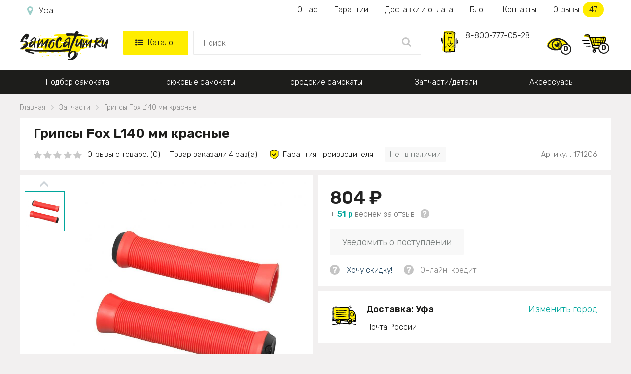

--- FILE ---
content_type: text/html; charset=utf-8
request_url: https://ufa.samokatum.ru/zapchasti-i-detali/gripsy-fox-l140-mm
body_size: 18927
content:
<!DOCTYPE html> <!--[if IE]><![endif]--> <!--[if IE 8 ]> <html dir="ltr" lang="ru" class="ie8"> <![endif]--> <!--[if IE 9 ]> <html dir="ltr" lang="ru" class="ie9"> <![endif]--> <!--[if (gt IE 9)|!(IE)]><!--> <html dir="ltr" lang="ru"
      class=" "> <!--<![endif]--> <head> <meta charset="UTF-8"/> <meta id="viewport" name="viewport" content="width=device-width"> <title>Грипсы Fox  L140 мм красные - купить за 804 руб. в интернет-магазине в Уфе</title> <meta name="description"
          content="&#11088;&#11088;&#11088;&#11088;&#11088; Грипсы Fox  L140 мм красные ✅ всего за 804. ✈ Заказать самокат с быстрой доставкой по Уфе. Самовывоз!"/> <meta http-equiv="X-UA-Compatible" content="IE=edge"> <link href="//maxcdn.bootstrapcdn.com/font-awesome/4.5.0/css/font-awesome.min.css" rel="stylesheet"> <link href='/image/catalog/fonts/roboto/roboto.css' rel='stylesheet' type='text/css'> <link href="/catalog/view/theme/theme670/js/fancybox/jquery.fancybox.css" rel="stylesheet"> <script src="/catalog/view/theme/theme670/js/jquery.min.js"></script> <script src="/catalog/view/javascript/tmfilter/jquery-ui.min.js" type="text/javascript"></script> <link href="/catalog/view/javascript/bootstrap/css/bootstrap.min.css" rel="stylesheet" media="screen"/> <link href="/catalog/view/theme/theme670/stylesheet/material-design.css" rel="stylesheet"> <link href="/catalog/view/theme/theme670/stylesheet/stylesheet6.css?v=1749024239"
          rel="stylesheet"> <base href="https://ufa.samokatum.ru"/> <meta property="og:title" content=" Грипсы Fox  L140 мм красные - купить за 804 руб. в интернет-магазине в Уфе"/> <meta property="og:type" content="website"/> <meta property="og:url" content="https://ufa.samokatum.ru/zapchasti-i-detali/gripsy-fox-l140-mm" /> <meta property="og:image"
          content="https://samokatum.ru/image/cache/catalog/FoxPro/171206-952x952.jpg"/> <link rel="image_src"
          href="https://samokatum.ru/image/cache/catalog/FoxPro/171206-952x952.jpg"/> <meta property="og:site_name" content="Трюковые самокаты  - купить в Уфе в интернет-магазине Самокатум.ru"/> <meta property="og:description" content=" &#11088;&#11088;&#11088;&#11088;&#11088; Грипсы Fox  L140 мм красные ✅ всего за 804. ✈ Заказать самокат с быстрой доставкой по Уфе. Самовывоз!"/> <link rel="icon" type="image/vnd.microsoft.icon" href="/favicon.ico"> <link rel="SHORTCUT ICON" href="/favicon.ico"> <meta name="yandex-verification" content="18e933076fc66c7b"/> <script>
        if ((screen.width <= 600 && typeof window.orientation != "undefined" && window.orientation == 0) || (screen.width <= 760 && typeof window.orientation != "undefined" && window.orientation == 90)) {
            document.getElementById("viewport").setAttribute("content", "width=640, user-scalable=no");
            var $head = document.head,
                $link = document.createElement('link');
            $link.rel = 'stylesheet';
            $link.href = '/catalog/view/theme/theme670/stylesheet/mobile.css?v=1749017580';
            $head.appendChild($link);
        }
    </script> <link rel="stylesheet" href="/catalog/view/theme/theme670/js/swiper.min.css"> <script src="/catalog/view/theme/theme670/js/swiper.min.js"></script> <!-- Google Tag Manager --> <script>(function(w,d,s,l,i){w[l]=w[l]||[];w[l].push({'gtm.start':
		new Date().getTime(),event:'gtm.js'});var f=d.getElementsByTagName(s)[0], j=d.createElement(s),dl=l!='dataLayer'?'&l='+l:'';j.async=true;j.src= 'https://www.googletagmanager.com/gtm.js?id='+i+dl;f.parentNode.insertBefore(j,f); })(window,document,'script','dataLayer','GTM-TVT5RSX');</script> <!-- End Google Tag Manager --> </head> <body class="product-product-2862"> <!-- Google Tag Manager (noscript) --> <noscript><iframe src="https://www.googletagmanager.com/ns.html?id=GTM-TVT5RSX" height="0" width="0" style="display:none;visibility:hidden"></iframe></noscript> <!-- End Google Tag Manager (noscript) --> <script>
	window.dataLayer = window.dataLayer || [];
	function gtag(){dataLayer.push(arguments);}
</script> <div class="cont-header"> <header> <div class="only-mob" id="mobmenu"> <div class="cnt"> <p class="leftz">Меню</p> <a id="skrivat" class="rightz"><img src="/image/catalog/menugal.png"></a><br class="clear"> <p class="telen"><a href="tel:88007770528">8-800-777-05-28</a></p> <p class="telen"><a href="mailto:hello@samokatum.ru">hello@samokatum.ru</a></p> <p class="chasirav">09:00 - 21:00 пн-вс</p> <ul class="ulgltop"> <li><a href="/">Главная</a></li> <li><a href="/katalog">Каталог</a></li> </ul> <ul class="ulcat"> <li><a href="/podbor-samokata">Подбор самоката</a></li> <li><a href="/tryukovye-samokaty">Трюковые самокаты</a></li> <li><a href="/gorodskie-samokaty">Городские самокаты</a></li> <li><a href="/zapchasti-i-detali">Запчасти/детали</a></li> <li><a href="/aksessuary">Аксессуары</a></li> </ul> <ul class="ulpag"> <li><a href="/nashi-garantii">Наши гарантии</a></li> <li><a href="/o-nas">О нас</a></li> <li><a href="/dostavka-i-oplata">Доставка и оплата по Уфе</a></li> <li><a href="https://samokatum.ru/poleznyj-zhurnal">Блог магазина</a></li> <li><a href="/contacts">Наши контакты</a></li> <li><a href="/otzyvy">Отзывы</a></li> </ul> </div> </div> <div class="new-header nonemob"> <div class="new-header-first"> <div class="new-header-first-cont"> <a class="new-header-first-city" href="javascript:void(0);" onclick="modalopen('modal_city');"><i class="fa fa-map-marker" aria-hidden="true"></i></a> <div class="new-header-first-menu"> <a href="/o-nas">О нас</a> <a href="/nashi-garantii">Гарантии</a> <a href="/dostavka-i-oplata">Доставки и оплата</a> <a href="https://samokatum.ru/poleznyj-zhurnal">Блог</a> <a href="/contacts">Контакты</a> <a class="new-header-first-menu-reviews" href="/otzyvy">Отзывы <span>47</span></a> </div> <div class="clear"></div> </div> </div> <div class="new-header-second"> <div class="new-header-second-cont"> <a href="/" class="new-header-second-logo"><img src="/image/catalog/logo2.png"></a> <div class="new-header-second-catalog"> <a href="/katalog" class="new-header-second-catalog-parent"><i class="fa fa-list-ul" aria-hidden="true"></i>Каталог</a> <div class="new-header-second-catalog-child"> <div class="new-header-second-catalog-child-cont"> <div class="new-header-second-catalog-cont-pod"> <a class="new-header-second-catalog-a-parent-green" href="/podbor-samokata">Подбор самоката</a> <div class="pod_menu"> <div class="menu_block_top"> <div class="menu_block_left"> <div> <a href="/gorodskie-samokaty/detskie"><img src="/image/catalog/main_banners/b_detskie.svg"></a> <a href="/gorodskie-samokaty/detskie">Подобрать самокат для ребенка</a> </div> <div> <a href="/gorodskie-samokaty/dlya-vzroslih"><img src="/image/catalog/main_banners/b_vzrosl.svg"></a> <a href="/gorodskie-samokaty/dlya-vzroslih">Подобрать самокат для взрослого</a> </div> </div> <div class="menu_block_right"> <div> <a href="/tryukovye-samokaty"><img src="/image/catalog/main_banners/b_podrost.svg"></a> <a href="/tryukovye-samokaty">Подобрать трюковый самокат</a> </div> </div> </div> </div> </div> <div class="new-header-second-catalog-cont-pod"> <a class="new-header-second-catalog-a-parent-green" href="/tryukovye-samokaty">Трюковые самокаты</a> <div class="pod_menu"> <div class="menu_block_top"> <div class="menu_block_left"> <div> <a href="/tryukovye-samokaty/dlya-strita"><img src="/image/catalog/main_banners/b_strit.svg"></a> <a href="/tryukovye-samokaty/dlya-strita">Для стрита</a> </div> <div> <a href="/tryukovye-samokaty/dlya-parka"><img src="/image/catalog/main_banners/b_park.svg"></a> <a href="/tryukovye-samokaty/dlya-parka">Для парка</a> </div> <div> <a href="/tryukovye-samokaty/rul-t"><img src="/image/catalog/main_banners/b_rult.svg"></a> <a href="/tryukovye-samokaty/rul-t">Руль Т</a> </div> <div> <a href="/tryukovye-samokaty/s-visokim-rulem"><img src="/image/catalog/main_banners/b_rulv.svg"></a> <a href="/tryukovye-samokaty/s-visokim-rulem">С высоким рулем</a> </div> </div> <div class="menu_block_right"> <div> <a href="/tryukovye-samokaty/s-naduvnimi-kolesami"><img src="/image/catalog/main_banners/b_naduv.svg"></a> <a href="/tryukovye-samokaty/s-naduvnimi-kolesami">С надувными колесами</a> </div> <div> <a href="/tryukovye-samokaty/dlya-devochek"><img src="/image/catalog/main_banners/b_dev.svg"></a> <a href="/tryukovye-samokaty/dlya-devochek">Для девочек</a> </div> <div> <a href="/tryukovye-samokaty/dlya-malchikov"><img src="/image/catalog/main_banners/b_malch.svg"></a> <a href="/tryukovye-samokaty/dlya-malchikov">Для мальчиков</a> </div> </div> </div> <div class="menu_block_middle"> <div>Уровень мастерства:</div> <a href="/tryukovye-samokaty/nachinayushchiy">Начинающий</a> <a href="/tryukovye-samokaty/sredniy">Средний</a> <a href="/tryukovye-samokaty/profi">Профи</a> </div> <div class="menu_block_bottom"> <div>Бренды трюковых самокатов:</div> <a href="/tryukovye-samokaty/razor"><img src="/image/catalog/main_banners/b_razor.jpg"></a> <a href="/tryukovye-samokaty/ateox"><img src="/image/catalog/main_banners/b_ateox.jpg"></a> <a href="/tryukovye-samokaty/vokul"><img src="/image/catalog/main_banners/b_vokul.jpg"></a> <a href="/tryukovye-samokaty/hipe"><img src="/image/catalog/main_banners/b_hipe.jpg"></a> <a href="/tryukovye-samokaty/triad"><img src="/image/catalog/main_banners/b_triad.jpg"></a> </div> </div> </div> <div class="new-header-second-catalog-cont-pod"> <a class="new-header-second-catalog-a-parent-green" href="/gorodskie-samokaty">Городские самокаты</a> <div class="pod_menu"> <div class="menu_block_top"> <div class="menu_block_left"> <div> <a href="/gorodskie-samokaty/detskie"><img src="/image/catalog/main_banners/b_detskie.svg"></a> <a href="/gorodskie-samokaty/detskie">Детские</a> </div> <div> <a href="/gorodskie-samokaty/podrostkovie"><img src="/image/catalog/main_banners/b_podrost.svg"></a> <a href="/gorodskie-samokaty/podrostkovie">Подростковые</a> </div> <div> <a href="/gorodskie-samokaty/dlya-vzroslih"><img src="/image/catalog/main_banners/b_vzrosl.svg"></a> <a href="/gorodskie-samokaty/dlya-vzroslih">Взрослые</a> </div> <div> <a href="/gorodskie-samokaty/vnedorognie"><img src="/image/catalog/main_banners/b_vnedor.svg"></a> <a href="/gorodskie-samokaty/vnedorognie">Внедорожные</a> </div> </div> <div class="menu_block_right"> <div> <a href="/gorodskie-samokaty/elektrosamokati"><img src="/image/catalog/main_banners/b_elektro.svg"></a> <a href="/gorodskie-samokaty/elektrosamokati">Электросамокаты</a> </div> <div> <a href="/gorodskie-samokaty/trekhkolesnye-dlya-detej"><img src="/image/catalog/main_banners/b_trekhkdetej.svg"></a> <a href="/gorodskie-samokaty/trekhkolesnye-dlya-detej">Трехколесные детские</a> </div> <div> <a href="/gorodskie-samokaty/skladnie"><img src="/image/catalog/main_banners/b_skladnie.svg"></a> <a href="/gorodskie-samokaty/skladnie">Складные</a> </div> </div> </div> <div class="menu_block_middle"> <div>Особенности:</div> <a href="/gorodskie-samokaty/s-naduvnimi-kolesami">С надувными колесами</a> <a href="/gorodskie-samokaty/s-amortizatorami">С амортизаторами</a> <a href="/gorodskie-samokaty/s-bolshimi-kolesami">С большими колесами</a> <a href="/gorodskie-samokaty/s-diskovim-tormozom">С дисковым тормозом</a> <a href="/gorodskie-samokaty/s-ruchnim-tormozom">С ручным тормозом</a> <a href="/gorodskie-samokaty/s-nognim-tormozom">С ножным тормозом</a> <a href="/gorodskie-samokaty/trehkolesnie-vzroslie">Трехколесные взрослые</a> <a href="/gorodskie-samokaty/s-sidenem">Детские с сиденьем</a> <a href="/gorodskie-samokaty/so-svetyashchimisya-kolesami">Со свет. колесами</a> <a href="/gorodskie-samokaty/dlya-devochek">Для девочек</a> <a href="/gorodskie-samokaty/dlya-malchikov">Для мальчиков</a> </div> </div> </div> <div class="new-header-second-catalog-cont-pod"> <a class="new-header-second-catalog-a-parent-green" href="/zapchasti-i-detali">Запчасти/детали</a> <div class="pod_menu"> <div class="menu_block_top"> <div class="menu_block_left"> <div> <a href="/zapchasti-i-detali/vilki"><img src="/image/catalog/main_banners/b_vilki.svg"></a> <a href="/zapchasti-i-detali/vilki">Вилки</a> </div> <div> <a href="/zapchasti-i-detali/gripsi"><img src="/image/catalog/main_banners/b_gripsi.svg"></a> <a href="/zapchasti-i-detali/gripsi">Грипсы</a> </div> <div> <a href="/zapchasti-i-detali/deki"><img src="/image/catalog/main_banners/b_deki.svg"></a> <a href="/zapchasti-i-detali/deki">Деки</a> </div> <div> <a href="/zapchasti-i-detali/kolesas"><img src="/image/catalog/main_banners/b_kolesa.svg"></a> <a href="/zapchasti-i-detali/kolesas">Колеса</a> </div> <div> <a href="/zapchasti-i-detali/pegi"><img src="/image/catalog/main_banners/b_pegi.svg"></a> <a href="/zapchasti-i-detali/pegi">Пеги</a> </div> <div> <a href="/zapchasti-i-detali/podshipnik"><img src="/image/catalog/main_banners/b_podshipnik.svg"></a> <a href="/zapchasti-i-detali/podshipnik">Подшипники</a> </div> </div> <div class="menu_block_right"> <div> <a href="/zapchasti-i-detali/rulevaya-kolonka"><img src="/image/catalog/main_banners/b_rulkolonka.svg"></a> <a href="/zapchasti-i-detali/rulevaya-kolonka">Рулевые колонки</a> </div> <div> <a href="/zapchasti-i-detali/ruli"><img src="/image/catalog/main_banners/b_ruli.svg"></a> <a href="/zapchasti-i-detali/ruli">Рули</a> </div> <div> <a href="/zapchasti-i-detali/tormoza"><img src="/image/catalog/main_banners/b_tormoz.svg"></a> <a href="/zapchasti-i-detali/tormoza">Тормоза</a> </div> <div> <a href="/zapchasti-i-detali/homuti"><img src="/image/catalog/main_banners/b_homut.svg"></a> <a href="/zapchasti-i-detali/homuti">Хомуты</a> </div> <div> <a href="/zapchasti-i-detali/shkurki"><img src="/image/catalog/main_banners/b_shkurki.svg"></a> <a href="/zapchasti-i-detali/shkurki">Шкурки</a> </div> </div> </div> </div> </div> <div class="new-header-second-catalog-cont-pod"> <a class="new-header-second-catalog-a-parent-green" href="/aksessuary">Аксессуары</a> <div class="pod_menu"> <div class="menu_block_top"> <div class="menu_block_left"> <div> <a href="/aksessuary/zashchita"><img src="/image/catalog/main_banners/b_zash.svg"></a> <a href="/aksessuary/zashchita">Защита</a> </div> <div> <a href="/aksessuary/sumki-i-chehli"><img src="/image/catalog/main_banners/b_sumki.svg"></a> <a href="/aksessuary/sumki-i-chehli">Сумки и чехлы</a> </div> <div> <a href="/aksessuary/shlemi"><img src="/image/catalog/main_banners/b_shlem.svg"></a> <a href="/aksessuary/shlemi">Шлемы</a> </div> </div> <div class="menu_block_right"> <div> <a href="/aksessuary/nalokotniki"><img src="/image/catalog/main_banners/b_lokot.svg"></a> <a href="/aksessuary/nalokotniki">Налокотники</a> </div> <div> <a href="/aksessuary/nakolenniki"><img src="/image/catalog/main_banners/b_kolenn.svg"></a> <a href="/aksessuary/nakolenniki">Наколенники</a> </div> <div> <a href="/aksessuary/prochee"><img src="/image/catalog/main_banners/b_proch.svg"></a> <a href="/aksessuary/prochee">Прочее</a> </div> </div> </div> </div> </div> </div> </div> </div> <div class="new-header-second-search"> <input type="text" placeholder="Поиск" onkeydown="navigate(event)"> <ul id="searchul"></ul> <a class="new-header-second-search-a" 
										href="javascript:void(0);" 
										onclick="location.replace('/search-' + $('.new-header-second-search input').val())"> <i class="fa fa-search" aria-hidden="true"></i> </a> </div> <div class="new-header-second-phone"> <img src="/image/catalog/trubka2.svg"> <a href="tel:88007770528">8-800-777-05-28</a> </div> <div class="new-header-second-icons"> <a class="new-header-second-icons-watched" href="/product-you-watched"> <img src="/image/catalog/product-you-watched.svg"><span>0</span> <div class="viewed_hover"></div> </a> <a class="new-header-second-icons-cart" href="/index.php?route=checkout/cart"><img src="/image/catalog/korzina2.svg"><span>0</span></a> </div> <div class="clear"></div> </div> </div> </div> <div id="stuck" class="stuck-menu"> <div class="container"> <div class="mobile-header"> <a class="openmenu" href="javascript:void(0);"> <i class="fa fa-list-ul" aria-hidden="true"></i> </a> <div class="mobile-header-search"> <input type="text" placeholder="Поиск"> <ul id="mob-search-ul"></ul> <a class="mobile-header-search-a" 
									href="javascript:void(0);" 
									onclick="location.replace('/search-' + $('.mobile-header-search input').val())"> <i class="fa fa-search" aria-hidden="true"></i> </a> </div> <div class="mobile-header-icons"> <a class="mobile-header-viewed" href="/product-you-watched"> <img src="/image/catalog/product-you-watched.svg"> <span>0</span> </a> <a href="/index.php?route=checkout/cart" class="cartmob"> <img src="/image/catalog/korzina2.svg"> <span>0</span> </a> </div> </div> </div> </div> <div class="navigation"> <div class="container"> <div class="megamenu"> <ul class="sf-menu"> <li class="rod"> <a href="/podbor-samokata">Подбор самоката</a> <div class="pod_menu"> <div class="menu_block_top"> <div class="menu_block_left"> <div> <a href="/gorodskie-samokaty/detskie"><img src="/image/catalog/main_banners/b_detskie.svg"></a> <a href="/gorodskie-samokaty/detskie">Подобрать самокат для ребенка</a> </div> <div> <a href="/gorodskie-samokaty/dlya-vzroslih"><img src="/image/catalog/main_banners/b_vzrosl.svg"></a> <a href="/gorodskie-samokaty/dlya-vzroslih">Подобрать самокат для взрослого</a> </div> </div> <div class="menu_block_right"> <div> <a href="/tryukovye-samokaty"><img src="/image/catalog/main_banners/b_podrost.svg"></a> <a href="/tryukovye-samokaty">Подобрать трюковый самокат</a> </div> </div> </div> </div> </li> <li class="rod"> <a href="/tryukovye-samokaty">Трюковые самокаты</a> <div class="pod_menu"> <div class="menu_block_top"> <div class="menu_block_left"> <div> <a href="/tryukovye-samokaty/dlya-strita"><img src="/image/catalog/main_banners/b_strit.svg"></a> <a href="/tryukovye-samokaty/dlya-strita">Для стрита</a> </div> <div> <a href="/tryukovye-samokaty/dlya-parka"><img src="/image/catalog/main_banners/b_park.svg"></a> <a href="/tryukovye-samokaty/dlya-parka">Для парка</a> </div> <div> <a href="/tryukovye-samokaty/rul-t"><img src="/image/catalog/main_banners/b_rult.svg"></a> <a href="/tryukovye-samokaty/rul-t">Руль Т</a> </div> <div> <a href="/tryukovye-samokaty/s-visokim-rulem"><img src="/image/catalog/main_banners/b_rulv.svg"></a> <a href="/tryukovye-samokaty/s-visokim-rulem">С высоким рулем</a> </div> </div> <div class="menu_block_right"> <div> <a href="/tryukovye-samokaty/s-naduvnimi-kolesami"><img src="/image/catalog/main_banners/b_naduv.svg"></a> <a href="/tryukovye-samokaty/s-naduvnimi-kolesami">С надувными колесами</a> </div> <div> <a href="/tryukovye-samokaty/dlya-devochek"><img src="/image/catalog/main_banners/b_dev.svg"></a> <a href="/tryukovye-samokaty/dlya-devochek">Для девочек</a> </div> <div> <a href="/tryukovye-samokaty/dlya-malchikov"><img src="/image/catalog/main_banners/b_malch.svg"></a> <a href="/tryukovye-samokaty/dlya-malchikov">Для мальчиков</a> </div> </div> </div> <div class="menu_block_middle"> <div>Уровень мастерства:</div> <a href="/tryukovye-samokaty/nachinayushchiy">Начинающий</a> <a href="/tryukovye-samokaty/sredniy">Средний</a> <a href="/tryukovye-samokaty/profi">Профи</a> </div> <div class="menu_block_bottom"> <div>Бренды трюковых самокатов:</div> <a href="/tryukovye-samokaty/razor"><img src="/image/catalog/main_banners/b_razor.jpg"></a> <a href="/tryukovye-samokaty/ateox"><img src="/image/catalog/main_banners/b_ateox.jpg"></a> <a href="/tryukovye-samokaty/vokul"><img src="/image/catalog/main_banners/b_vokul.jpg"></a> <a href="/tryukovye-samokaty/hipe"><img src="/image/catalog/main_banners/b_hipe.jpg"></a> <a href="/tryukovye-samokaty/triad"><img src="/image/catalog/main_banners/b_triad.jpg"></a> </div> </div> </li> <li class="rod"> <a href="/gorodskie-samokaty">Городские самокаты</a> <div class="pod_menu"> <div class="menu_block_top"> <div class="menu_block_left"> <div> <a href="/gorodskie-samokaty/detskie"><img src="/image/catalog/main_banners/b_detskie.svg"></a> <a href="/gorodskie-samokaty/detskie">Детские</a> </div> <div> <a href="/gorodskie-samokaty/podrostkovie"><img src="/image/catalog/main_banners/b_podrost.svg"></a> <a href="/gorodskie-samokaty/podrostkovie">Подростковые</a> </div> <div> <a href="/gorodskie-samokaty/dlya-vzroslih"><img src="/image/catalog/main_banners/b_vzrosl.svg"></a> <a href="/gorodskie-samokaty/dlya-vzroslih">Взрослые</a> </div> <div> <a href="/gorodskie-samokaty/vnedorognie"><img src="/image/catalog/main_banners/b_vnedor.svg"></a> <a href="/gorodskie-samokaty/vnedorognie">Внедорожные</a> </div> </div> <div class="menu_block_right"> <div> <a href="/gorodskie-samokaty/elektrosamokati"><img src="/image/catalog/main_banners/b_elektro.svg"></a> <a href="/gorodskie-samokaty/elektrosamokati">Электросамокаты</a> </div> <div> <a href="/gorodskie-samokaty/trekhkolesnye-dlya-detej"><img src="/image/catalog/main_banners/b_trekhkdetej.svg"></a> <a href="/gorodskie-samokaty/trekhkolesnye-dlya-detej">Трехколесные детские</a> </div> <div> <a href="/gorodskie-samokaty/skladnie"><img src="/image/catalog/main_banners/b_skladnie.svg"></a> <a href="/gorodskie-samokaty/skladnie">Складные</a> </div> </div> </div> <div class="menu_block_middle"> <div>Особенности:</div> <a href="/gorodskie-samokaty/s-naduvnimi-kolesami">С надувными колесами</a> <a href="/gorodskie-samokaty/s-amortizatorami">С амортизаторами</a> <a href="/gorodskie-samokaty/s-bolshimi-kolesami">С большими колесами</a> <a href="/gorodskie-samokaty/s-diskovim-tormozom">С дисковым тормозом</a> <a href="/gorodskie-samokaty/s-ruchnim-tormozom">С ручным тормозом</a> <a href="/gorodskie-samokaty/s-nognim-tormozom">С ножным тормозом</a> <a href="/gorodskie-samokaty/trehkolesnie-vzroslie">Трехколесные взрослые</a> <a href="/gorodskie-samokaty/s-sidenem">Детские с сиденьем</a> <a href="/gorodskie-samokaty/so-svetyashchimisya-kolesami">Со свет. колесами</a> <a href="/gorodskie-samokaty/dlya-devochek">Для девочек</a> <a href="/gorodskie-samokaty/dlya-malchikov">Для мальчиков</a> </div> </div> </li> <li class="rod"> <a href="/zapchasti-i-detali">Запчасти/детали</a> <div class="pod_menu"> <div class="menu_block_top"> <div class="menu_block_left"> <div> <a href="/zapchasti-i-detali/vilki"><img src="/image/catalog/main_banners/b_vilki.svg"></a> <a href="/zapchasti-i-detali/vilki">Вилки</a> </div> <div> <a href="/zapchasti-i-detali/gripsi"><img src="/image/catalog/main_banners/b_gripsi.svg"></a> <a href="/zapchasti-i-detali/gripsi">Грипсы</a> </div> <div> <a href="/zapchasti-i-detali/deki"><img src="/image/catalog/main_banners/b_deki.svg"></a> <a href="/zapchasti-i-detali/deki">Деки</a> </div> <div> <a href="/zapchasti-i-detali/kolesas"><img src="/image/catalog/main_banners/b_kolesa.svg"></a> <a href="/zapchasti-i-detali/kolesas">Колеса</a> </div> <div> <a href="/zapchasti-i-detali/pegi"><img src="/image/catalog/main_banners/b_pegi.svg"></a> <a href="/zapchasti-i-detali/pegi">Пеги</a> </div> <div> <a href="/zapchasti-i-detali/podshipnik"><img src="/image/catalog/main_banners/b_podshipnik.svg"></a> <a href="/zapchasti-i-detali/podshipnik">Подшипники</a> </div> </div> <div class="menu_block_right"> <div> <a href="/zapchasti-i-detali/rulevaya-kolonka"><img src="/image/catalog/main_banners/b_rulkolonka.svg"></a> <a href="/zapchasti-i-detali/rulevaya-kolonka">Рулевые колонки</a> </div> <div> <a href="/zapchasti-i-detali/ruli"><img src="/image/catalog/main_banners/b_ruli.svg"></a> <a href="/zapchasti-i-detali/ruli">Рули</a> </div> <div> <a href="/zapchasti-i-detali/tormoza"><img src="/image/catalog/main_banners/b_tormoz.svg"></a> <a href="/zapchasti-i-detali/tormoza">Тормоза</a> </div> <div> <a href="/zapchasti-i-detali/homuti"><img src="/image/catalog/main_banners/b_homut.svg"></a> <a href="/zapchasti-i-detali/homuti">Хомуты</a> </div> <div> <a href="/zapchasti-i-detali/shkurki"><img src="/image/catalog/main_banners/b_shkurki.svg"></a> <a href="/zapchasti-i-detali/shkurki">Шкурки</a> </div> </div> </div> </div> </li> <li class="rod"> <a href="/aksessuary">Аксессуары</a> <div class="pod_menu"> <div class="menu_block_top"> <div class="menu_block_left"> <div> <a href="/aksessuary/zashchita"><img src="/image/catalog/main_banners/b_zash.svg"></a> <a href="/aksessuary/zashchita">Защита</a> </div> <div> <a href="/aksessuary/sumki-i-chehli"><img src="/image/catalog/main_banners/b_sumki.svg"></a> <a href="/aksessuary/sumki-i-chehli">Сумки и чехлы</a> </div> <div> <a href="/aksessuary/shlemi"><img src="/image/catalog/main_banners/b_shlem.svg"></a> <a href="/aksessuary/shlemi">Шлемы</a> </div> </div> <div class="menu_block_right"> <div> <a href="/aksessuary/nalokotniki"><img src="/image/catalog/main_banners/b_lokot.svg"></a> <a href="/aksessuary/nalokotniki">Налокотники</a> </div> <div> <a href="/aksessuary/nakolenniki"><img src="/image/catalog/main_banners/b_kolenn.svg"></a> <a href="/aksessuary/nakolenniki">Наколенники</a> </div> <div> <a href="/aksessuary/prochee"><img src="/image/catalog/main_banners/b_proch.svg"></a> <a href="/aksessuary/prochee">Прочее</a> </div> </div> </div> </div> </li> </ul> </div> <style>
.sf-with-mega.rod.scpl:hover .sf-mega {
	display: block;
}
.sf-with-mega.rod.scpl {
	background: #ffed00;
	width: 228px;
	position: relative;
}
.sf-with-mega.rod.scpl .sf-with-ul {
	color: black;
	font-weight: 400;
	line-height: inherit;	
}
.sf-with-mega.rod.scpl a i {
	color: #559ffa;
}
.sf-with-mega.rod.scpl a .fa.fa-bars {
    font-size: 21px;
    margin-right: 10px;
	position: absolute;
    left: -25px;
}
.sf-with-mega.rod.scpl a .fa.fa-angle-down {
	font-size: 30px;
    margin-left: 10px;
	position: absolute;
    right: -24px;    
}
.sf-with-mega.rod.scpl:hover .fa.fa-angle-down {
	-webkit-transform: rotate(-180deg); /* Chrome y Safari */
	-moz-transform: rotate(-180deg); /* Firefox */
	filter: progid:DXImageTransform.Microsoft.BasicImage(rotation=6); /* Internet Explorer */
	-o-transform: rotate(-180deg); /* Opera */
}

</style> </div> </div> </header> </div> <p id="gl_path" class="hidden">theme670</p> <div id="page"> <style>
        .menuforlk {
            padding-left: 0;
            display: none;
        }

        .menuforlk li {
            background: #f3f3f3;
        }

        #mobmenu .menuforlk li a {
            padding-left: 50px;
        }

        #mobmenu .ulgltop {
            margin-bottom: 0;
        }

        .formoblk .fa-angle-down {
            float: right;
            margin-right: 30px;
            font-size: 35px;
            margin-top: -7px;
            color: #06a2e3;
        }

        .formoblk.active .fa-angle-down {
            -webkit-transform: rotate(-180deg);
            -moz-transform: rotate(-180deg);
            filter: progid:DXImageTransform.Microsoft.BasicImage(rotation=6);
            -o-transform: rotate(-180deg);
        }
    </style><div class="container product_page_container" id="container"> <ul itemscope itemtype="http://schema.org/BreadcrumbList" class="breadcrumb"> <li itemprop="itemListElement" itemscope="" itemtype="http://schema.org/ListItem"> <a  itemprop="item" href="/"><span itemprop="name">Главная</span><meta itemprop="position" content="0"></a> </li> <li itemprop="itemListElement" itemscope="" itemtype="http://schema.org/ListItem"> <a  itemprop="item" href="https://ufa.samokatum.ru/zapchasti-i-detali"><span itemprop="name">Запчасти</span><meta itemprop="position" content="1"></a> </li> <li itemprop="itemListElement" itemscope="" itemtype="http://schema.org/ListItem"> <a class='neaktiv' itemprop="item" href="https://ufa.samokatum.ru/zapchasti-i-detali/gripsy-fox-l140-mm"><span itemprop="name">Грипсы Fox  L140 мм красные</span><meta itemprop="position" content="2"></a> </li> </ul> <div itemscope itemtype="https://schema.org/Product"> <div id="content" class="col-sm-12 product_page"> <div class="pp-cont-h1"> <h1 itemprop="name" class="product-title">Грипсы Fox  L140 мм красные</h1> <link itemprop="url" href="ufa.samokatum.ru/zapchasti-i-detali/gripsy-fox-l140-mm" /> <div class="new-product-after-h1"> <a class="new-product-after-h1-review hrefs" data-index="2" href="/zapchasti-i-detali/gripsy-fox-l140-mm#otzyvid"> <span class="fa-stack"><i class="fa fa-star fa-stack-1x"></i></span> <span class="fa-stack"><i class="fa fa-star fa-stack-1x"></i></span> <span class="fa-stack"><i class="fa fa-star fa-stack-1x"></i></span> <span class="fa-stack"><i class="fa fa-star fa-stack-1x"></i></span> <span class="fa-stack"><i class="fa fa-star fa-stack-1x"></i></span> <span class="new-product-after-h1-review-a">Отзывы о товаре: (0)</span> </a> <span class="new-product-after-h1-count-buy">Товар заказали 4 раз(а)</span> <span class="new-product-after-h1-garanti">Гарантия производителя</span> <span class="new-product-after-h1-noquan">Нет в наличии</span> <span class="new-product-article">Артикул: 171206</span> </div> </div> <div class="product-content-columns"> <div class="product_page-left"> <div class="product-main_photo"> <div class="swiper-container"> <div class="swiper-wrapper"> <a data-fancybox="product-main-photo" class="swiper-slide" href="https://samokatum.ru/image/cache/catalog/FoxPro/171206-952x952.jpg"> <img alt="Грипсы Fox  L140 мм красные" itemprop="image" src="https://samokatum.ru/image/cache/catalog/FoxPro/171206-952x952.jpg" alt=""/> </a> </div> </div> </div> <div class="product-miniature"> <div class="swiper-container" data-count-image="1"> <div class="swiper-wrapper"> <img class="swiper-slide" src="https://samokatum.ru/image/cache/catalog/FoxPro/171206-952x952.jpg" alt=""/> </div> </div> <div class="swiper-button-next"></div> <div class="swiper-button-prev"></div> </div> </div> <div class="product_page-right"> <div class="product-right-new"> <div class="prn-left-price-cont"> <div class="prn-cont-for-price-section"> <div class="prn-price-section" itemprop="offers" itemscope itemtype="https://schema.org/Offer"> <span itemprop="price" class="prn-price-new">804 ₽</span> <meta itemprop="priceCurrency" content="RUB" /> <link itemprop="availability" href="https://schema.org/InStock" /> </div> <div class="prn-cashbak">+ <span class="prn-cashbak-cost">51 р</span> вернем за отзыв
											<a href="javascript:void(0);" class="cashback-question"> <img src="/image/catalog/question.svg"> <span class="cashback-question-cont"> <span>Вернем Вам 51 ₽ за фото отзыв данного товара! Отзыв поможет многим покупателям с выбором, а производители смогут объективно оценить плоды своего труда и сделать еще более полезные товары!</span> </span> </a> </div> <div class="prn-buttons"> <a href="javascript:void();" class="prn-uvedomit" onclick="uvedomit();">Уведомить о поступлении</a> </div> <div class="product-want-discount"> <div class="product-want-discount-question">
												?
												<div class="product-want-discount-text"><div>Хотите скидку на данный товар? Оставьте заявку на один из вариантов и мы перезвоним не позднее чем через 30 мин. в рабочее время <a href="/want-discount">Подробнее</a></div></div> </div> <a href="javascript:void(0);" class="product-want-discount-button">Хочу скидку!</a> </div> <div class="kredit "> <span class="kredit_vopros">?
											<div class="kredit_cont"> <div>Можно получить товар сейчас, а заплатить позже, по частям, раз в месяц. Кредит на 6 или 12 месяцев. Первый месяц (30 дней) без процентов и переплат.<a href="/dostavka-i-oplata#oplata_zakazov">Подробнее</a></div> </div> </span> <span class="kredit_text">Онлайн-кредит</span> </div> <div class="clear"></div> </div> </div> <div class="prn-delivery"> <div class="downloading"><img src="/image/catalog/download.gif"></div> <img class="prn-d-img" src="/image/catalog/prn-delivery.svg"> <div class="prn-d-cont"> <div class="prn-d-title">Доставка: <span></span></div> <a href="javascript:void(0);" onclick="modalopen('modal_city');">Изменить город</a> <div class="clear"></div> <div class="prn-d-type hidden" data-type="courier"> <span>Курьер</span> <span></span> <span>&nbsp;—&nbsp;</span> <span></span> </div> <div class="prn-d-type hidden" data-type="fast_courier"> <span>Срочная доставка</span> <span></span> <span>&nbsp;—&nbsp;</span> <span></span> </div> <div class="prn-d-type hidden" data-type="free_pickup"> <span>Бесплатный самовывоз</span> <span></span> <span>&nbsp;—&nbsp;</span> <span></span> </div> <div class="prn-d-type hidden" data-type="five_post"> <span>Самовывоз из пятёрочки</span> <span></span> <span>&nbsp;—&nbsp;</span> <span></span> </div> <div class="prn-d-type hidden" data-type="pickup_boxberry"> <span>Самовывоз Boxberry</span> <span></span> <span>&nbsp;—&nbsp;</span> <span></span> </div> <div class="prn-d-type hidden" data-type="pickup_sdek"> <span>Самовывоз СДЭК</span> <span></span> <span>&nbsp;—&nbsp;</span> <span></span> </div> <div class="prn-d-type hidden" data-type="post"> <span>Почта России</span> </div> </div> <div class="clear"></div> </div> </div> </div> </div> </div> <div class="clear"></div> <div class="clear"></div> <div class="vkladki"> <div class="cont"> <a class="avkl" href="javascript:void(0);">Описание</a> <a class="avkl active" href="javascript:void(0);">Характеристики</a> <a class="avkl" href="javascript:void(0);">Отзывы и вопросы</a> </div> <div class="cont" id="stoit"> <div id="komplektatr" class="its"> <span class="ash4 nonemob">Описание товара</span> <button class="only-mob openright">Описание товара<i class="fa fa-angle-down" aria-hidden="true"></i></button> <div class="full-description"> <p><br></p> </div> </div> <div id="komplektatr" class="its active"> <span class="ash4 nonemob">Характеристики товара</span> <button class="only-mob openright">Характеристики товара<i class="fa fa-angle-down" aria-hidden="true"></i></button> <ul class="characteritik"> <meta itemprop="manufacturer" content="Fox Pro" /> <meta itemprop="productID" content="2862" /> <meta itemprop="category" content="Запчасти" /> <li><span><img src="/image/catalog/icons/category.svg">Категория:</span><span>Запчасти</span></li> <li><span><img src="/image/catalog/icons/brend.svg">Бренд:</span><span>Fox Pro</span></li> </ul> </div> <div class="its"> <button class="only-mob openright">Отзывы и вопросы<i class="fa fa-angle-down" aria-hidden="true"></i></button> <div class="otzyvi" id="otzyvid"> <div class="otzyvid-cont"> <span class="ash2 active nonemob">Отзывы (0)</span> <span class="ash2 nonemob">Вопросы (0)</span> </div> <div id="review" class="active reviews-tabs"> <div class="shapka-otzyv"> <div class="naosnovani"> <div>0</div> <div>На основании <br>0 отзыв (ов)</div> </div> <div class="statochenk"> <div> <span class="fa-stack"><i class="fa fa-star fa-stack-1x"></i><i class="fa fa-star star fa-stack-1x"></i></span> <span class="fa-stack"><i class="fa fa-star fa-stack-1x"></i><i class="fa fa-star star fa-stack-1x"></i></span> <span class="fa-stack"><i class="fa fa-star fa-stack-1x"></i><i class="fa fa-star star fa-stack-1x"></i></span> <span class="fa-stack"><i class="fa fa-star fa-stack-1x"></i><i class="fa fa-star star fa-stack-1x"></i></span> <span class="fa-stack"><i class="fa fa-star fa-stack-1x"></i><i class="fa fa-star star fa-stack-1x"></i></span> <span class="polosa"><span style="width:NAN%;"></span></span> <span>NAN%</span> </div> <div> <span class="fa-stack"><i class="fa fa-star fa-stack-1x"></i><i class="fa fa-star star fa-stack-1x"></i></span> <span class="fa-stack"><i class="fa fa-star fa-stack-1x"></i><i class="fa fa-star star fa-stack-1x"></i></span> <span class="fa-stack"><i class="fa fa-star fa-stack-1x"></i><i class="fa fa-star star fa-stack-1x"></i></span> <span class="fa-stack"><i class="fa fa-star fa-stack-1x"></i><i class="fa fa-star star fa-stack-1x"></i></span> <span class="fa-stack"><i class="fa fa-star fa-stack-1x"></i></span> <span class="polosa"><span style="width:NAN%;"></span></span> <span>NAN%</span> </div> <div> <span class="fa-stack"><i class="fa fa-star fa-stack-1x"></i><i class="fa fa-star star fa-stack-1x"></i></span> <span class="fa-stack"><i class="fa fa-star fa-stack-1x"></i><i class="fa fa-star star fa-stack-1x"></i></span> <span class="fa-stack"><i class="fa fa-star fa-stack-1x"></i><i class="fa fa-star star fa-stack-1x"></i></span> <span class="fa-stack"><i class="fa fa-star fa-stack-1x"></i></span> <span class="fa-stack"><i class="fa fa-star fa-stack-1x"></i></span> <span class="polosa"><span style="width:NAN%;"></span></span> <span>NAN%</span> </div> <div> <span class="fa-stack"><i class="fa fa-star fa-stack-1x"></i><i class="fa fa-star star fa-stack-1x"></i></span> <span class="fa-stack"><i class="fa fa-star fa-stack-1x"></i><i class="fa fa-star star fa-stack-1x"></i></span> <span class="fa-stack"><i class="fa fa-star fa-stack-1x"></i></span> <span class="fa-stack"><i class="fa fa-star fa-stack-1x"></i></span> <span class="fa-stack"><i class="fa fa-star fa-stack-1x"></i></span> <span class="polosa"><span style="width:NAN%;"></span></span> <span>NAN%</span> </div> <div> <span class="fa-stack"><i class="fa fa-star fa-stack-1x"></i><i class="fa fa-star star fa-stack-1x"></i></span> <span class="fa-stack"><i class="fa fa-star fa-stack-1x"></i></span> <span class="fa-stack"><i class="fa fa-star fa-stack-1x"></i></span> <span class="fa-stack"><i class="fa fa-star fa-stack-1x"></i></span> <span class="fa-stack"><i class="fa fa-star fa-stack-1x"></i></span> <span class="polosa"><span style="width:NAN%;"></span></span> <span>NAN%</span> </div> </div> <div class="napishite"> <div>Напишите отзыв и помогите другим <br>пользователям принять решение!</div> <a href="javascript:void(0);" id="addOtzyv" class="zvonok">Оставить отзыв</a> </div> <div class="clear"></div> </div> <p></p> </div> <div id="questions" class="reviews-tabs"> <div class="questions-button"> <div class="questions-button-left"> <div>0 Вопрос (ов)</div> <div>0 Ответ (ов)</div> </div> <div class="questions-button-center">
										Задайте вопрос по этому товару и мы ответим Вам текстом или позвоним
									</div> <div class="questions-button-right"> <a href="javascript:void(0)">Задайте вопрос по телефону</a> <a href="javascript:void(0)">Напишите свой вопрос</a> </div> </div> </div> </div> </div> </div> </div> <div class="clear"></div> <a id="zahvat" class="only-mob" href="tel:88007770528"> <i class="fa fa-phone" aria-hidden="true"></i>8-800-777-05-28</a> <br class="clear only-mob"> <div class="clear"></div> <div class="k_tags"> <span class="ash2 margin0" class="product-section_title">С этим товаром искали</span> <a href="/zapchasti-i-detali/shkurki">Шкурки</a> <a href="/zapchasti-i-detali/homuti">Хомуты</a> <a href="/zapchasti-i-detali/tormoza">Тормоза</a> <a href="/zapchasti-i-detali/ruli">Рули</a> <a href="/zapchasti-i-detali/rulevaya-kolonka">Рулевая колонка</a> <a href="/zapchasti-i-detali/podshipnik">Подшипник</a> <a href="/zapchasti-i-detali/pegi">Пеги</a> <a href="/zapchasti-i-detali/kolesas">Колеса</a> <a href="/zapchasti-i-detali/deki">Деки</a> <a href="/zapchasti-i-detali/gripsi">Грипсы</a> <a href="/zapchasti-i-detali/vilki">Вилки</a> </div> <div class="padmar white only-zag black-yellow"> <span class="ash2 margin0" class="product-section_title">Сопутствующие товары</span> </div> <div id="related_products" class="swiper-container"> <div class="new-product-items swiper-wrapper"> <div class="new-product-item npi-4 swiper-slide"><div class="npi-fast-delivery"><div><img src="image/catalog/stikery/rocket.svg"><span>Срочная доставка</span></div><div></div></div><div class="npi-cont-rating"></div><div class="swiper-container"><a href="https://ufa.samokatum.ru/aksessuary/shlem-zashchitnyj-robin-rozovyj" class="npi-for-swiper-hover npi-count-1"><div></div></a><div class="swiper-wrapper"> <a class="swiper-slide" href="https://ufa.samokatum.ru/aksessuary/shlem-zashchitnyj-robin-rozovyj"><img alt="Шлем защитный Robin, розовый" src="https://samokatum.ru/image/cache/catalog/Ridex/ut00014862-460x460.jpg"></a></div> <div class="swiper-pagination"></div> </div><div class="npi-bottom"> <a class="npi-title" href="https://ufa.samokatum.ru/aksessuary/shlem-zashchitnyj-robin-rozovyj">Шлем защитный Robin, розовый</a><div class="npi-info"></div> <div class="npi-price"><div class="npi-only-new-price">789 ₽</div></div><a class="npi-add-basket" href="javascript:void(0);"
						data-name="Шлем защитный Robin, розовый" 
						data-price="789"
						onclick="ajaxAdd($(this),2377);"
						>В корзину</a><div class="clear"></div> </div> </div><div class="new-product-item npi-4 swiper-slide mob-nmr "><div class="npi-cont-rating"></div><div class="swiper-container"><a href="https://ufa.samokatum.ru/aksessuary/zashchita-globber-protective-junior-set-xs-25-50kg-rozovyj" class="npi-for-swiper-hover npi-count-1"><div></div></a><div class="swiper-wrapper"> <a class="swiper-slide" href="https://ufa.samokatum.ru/aksessuary/zashchita-globber-protective-junior-set-xs-25-50kg-rozovyj"><img alt="Защита Globber Protective Junior Set XS (25-50KG) розовый" src="https://samokatum.ru/image/cache/catalog/Globber/541-110-460x460.jpg"></a></div> <div class="swiper-pagination"></div> </div><div class="npi-bottom"> <a class="npi-title" href="https://ufa.samokatum.ru/aksessuary/zashchita-globber-protective-junior-set-xs-25-50kg-rozovyj">Защита Globber Protective Junior Set XS (25-50KG) розовый</a><div class="npi-info"></div> <div class="npi-price"><div class="npi-only-new-price">2990 ₽</div></div><a class="npi-add-basket" href="javascript:void(0);"
						data-name="Защита Globber Protective Junior Set XS (25-50KG) розовый" 
						data-price="2990"
						onclick="ajaxAdd($(this),2690);"
						>В корзину</a><div class="clear"></div> </div> </div><div class="new-product-item npi-4 swiper-slide"><div class="npi-fast-delivery"><div><img src="image/catalog/stikery/rocket.svg"><span>Срочная доставка</span></div><div></div></div><div class="npi-cont-rating"></div><div class="swiper-container"><a href="https://ufa.samokatum.ru/aksessuary/zashchita-globber-protective-junior-set-xxs-25kg-rozovyj" class="npi-for-swiper-hover npi-count-1"><div></div></a><div class="swiper-wrapper"> <a class="swiper-slide" href="https://ufa.samokatum.ru/aksessuary/zashchita-globber-protective-junior-set-xxs-25kg-rozovyj"><img alt="Защита Globber Protective Junior Set XXS (-25KG) розовый" src="https://samokatum.ru/image/cache/catalog/Globber/540-110-460x460.jpg"></a></div> <div class="swiper-pagination"></div> </div><div class="npi-bottom"> <a class="npi-title" href="https://ufa.samokatum.ru/aksessuary/zashchita-globber-protective-junior-set-xxs-25kg-rozovyj">Защита Globber Protective Junior Set XXS (-25KG) розовый</a><div class="npi-info"></div> <div class="npi-price"><div class="npi-only-new-price">2990 ₽</div></div><a class="npi-add-basket" href="javascript:void(0);"
						data-name="Защита Globber Protective Junior Set XXS (-25KG) розовый" 
						data-price="2990"
						onclick="ajaxAdd($(this),2692);"
						>В корзину</a><div class="clear"></div> </div> </div><div class="new-product-item npi-4 swiper-slide nmr  mob-nmr "><div class="npi-cont-rating"></div><div class="swiper-container"><a href="https://ufa.samokatum.ru/aksessuary/zashchita-globber-protective-junior-set-xxs-25kg-sinij" class="npi-for-swiper-hover npi-count-1"><div></div></a><div class="swiper-wrapper"> <a class="swiper-slide" href="https://ufa.samokatum.ru/aksessuary/zashchita-globber-protective-junior-set-xxs-25kg-sinij"><img alt="Защита Globber Protective Junior Set XXS (-25KG) синий" src="https://samokatum.ru/image/cache/catalog/Globber/540-100-460x460.jpg"></a></div> <div class="swiper-pagination"></div> </div><div class="npi-bottom"> <a class="npi-title" href="https://ufa.samokatum.ru/aksessuary/zashchita-globber-protective-junior-set-xxs-25kg-sinij">Защита Globber Protective Junior Set XXS (-25KG) синий</a><div class="npi-info"></div> <div class="npi-price"><div class="npi-only-new-price">2990 ₽</div></div><a class="npi-add-basket" href="javascript:void(0);"
						data-name="Защита Globber Protective Junior Set XXS (-25KG) синий" 
						data-price="2990"
						onclick="ajaxAdd($(this),2693);"
						>В корзину</a><div class="clear"></div> </div> </div><div class="new-product-item npi-4 swiper-slide"><div class="npi-cont-rating"></div><div class="swiper-container"><a href="https://ufa.samokatum.ru/aksessuary/svetodiodnyj-fonar-globber-flash-lights-led-zelenyj" class="npi-for-swiper-hover npi-count-1"><div></div></a><div class="swiper-wrapper"> <a class="swiper-slide" href="https://ufa.samokatum.ru/aksessuary/svetodiodnyj-fonar-globber-flash-lights-led-zelenyj"><img alt="Светодиодный фонарь Globber Flash Lights Led зеленый" src="https://samokatum.ru/image/cache/catalog/Globber/522-106-460x460.jpg"></a></div> <div class="swiper-pagination"></div> </div><div class="npi-bottom"> <a class="npi-title" href="https://ufa.samokatum.ru/aksessuary/svetodiodnyj-fonar-globber-flash-lights-led-zelenyj">Светодиодный фонарь Globber Flash Lights Led зеленый</a><div class="npi-info"></div> <div class="npi-price"><div class="npi-only-new-price">890 ₽</div></div><a class="npi-add-basket" href="javascript:void(0);"
						data-name="Светодиодный фонарь Globber Flash Lights Led зеленый" 
						data-price="890"
						onclick="ajaxAdd($(this),2694);"
						>В корзину</a><div class="clear"></div> </div> </div><div class="new-product-item npi-4 swiper-slide mob-nmr "><div class="npi-cont-rating"></div><div class="swiper-container"><a href="https://ufa.samokatum.ru/aksessuary/svetodiodnyj-fonar-globber-flash-lights-led-krasnyj" class="npi-for-swiper-hover npi-count-1"><div></div></a><div class="swiper-wrapper"> <a class="swiper-slide" href="https://ufa.samokatum.ru/aksessuary/svetodiodnyj-fonar-globber-flash-lights-led-krasnyj"><img alt="Светодиодный фонарь Globber Flash Lights Led красный" src="https://samokatum.ru/image/cache/catalog/Globber/522-102-460x460.jpg"></a></div> <div class="swiper-pagination"></div> </div><div class="npi-bottom"> <a class="npi-title" href="https://ufa.samokatum.ru/aksessuary/svetodiodnyj-fonar-globber-flash-lights-led-krasnyj">Светодиодный фонарь Globber Flash Lights Led красный</a><div class="npi-info"></div> <div class="npi-price"><div class="npi-only-new-price">890 ₽</div></div><a class="npi-add-basket" href="javascript:void(0);"
						data-name="Светодиодный фонарь Globber Flash Lights Led красный" 
						data-price="890"
						onclick="ajaxAdd($(this),2695);"
						>В корзину</a><div class="clear"></div> </div> </div><div class="new-product-item npi-4 swiper-slide"><div class="npi-cont-rating"></div><div class="swiper-container"><a href="https://ufa.samokatum.ru/aksessuary/svetodiodnyj-fonar-globber-flash-lights-led-rozovyj" class="npi-for-swiper-hover npi-count-1"><div></div></a><div class="swiper-wrapper"> <a class="swiper-slide" href="https://ufa.samokatum.ru/aksessuary/svetodiodnyj-fonar-globber-flash-lights-led-rozovyj"><img alt="Светодиодный фонарь Globber Flash Lights Led розовый" src="https://samokatum.ru/image/cache/catalog/Globber/522-110-460x460.jpg"></a></div> <div class="swiper-pagination"></div> </div><div class="npi-bottom"> <a class="npi-title" href="https://ufa.samokatum.ru/aksessuary/svetodiodnyj-fonar-globber-flash-lights-led-rozovyj">Светодиодный фонарь Globber Flash Lights Led розовый</a><div class="npi-info"></div> <div class="npi-price"><div class="npi-only-new-price">890 ₽</div></div><a class="npi-add-basket" href="javascript:void(0);"
						data-name="Светодиодный фонарь Globber Flash Lights Led розовый" 
						data-price="890"
						onclick="ajaxAdd($(this),2697);"
						>В корзину</a><div class="clear"></div> </div> </div><div class="new-product-item npi-4 swiper-slide nmr  mob-nmr "><div class="npi-cont-rating"></div><div class="swiper-container"><a href="https://ufa.samokatum.ru/aksessuary/svetodiodnyj-fonar-globber-flash-lights-led-sinij" class="npi-for-swiper-hover npi-count-1"><div></div></a><div class="swiper-wrapper"> <a class="swiper-slide" href="https://ufa.samokatum.ru/aksessuary/svetodiodnyj-fonar-globber-flash-lights-led-sinij"><img alt="Светодиодный фонарь Globber Flash Lights Led синий" src="https://samokatum.ru/image/cache/catalog/Globber/522-100-460x460.jpg"></a></div> <div class="swiper-pagination"></div> </div><div class="npi-bottom"> <a class="npi-title" href="https://ufa.samokatum.ru/aksessuary/svetodiodnyj-fonar-globber-flash-lights-led-sinij">Светодиодный фонарь Globber Flash Lights Led синий</a><div class="npi-info"></div> <div class="npi-price"><div class="npi-only-new-price">890 ₽</div></div><a class="npi-add-basket" href="javascript:void(0);"
						data-name="Светодиодный фонарь Globber Flash Lights Led синий" 
						data-price="890"
						onclick="ajaxAdd($(this),2698);"
						>В корзину</a><div class="clear"></div> </div> </div> </div> <div class="swiper-button-next"></div> <div class="swiper-button-prev"></div> <div class="swiper-scrollbar swiperscrollbarnach3"></div> </div> <!-- Related products --> <div class="padmar white only-zag black-yellow"> <span class="ash2 margin0" class="product-section_title">Похожие товары</span> </div> <div id="pohozch" class="swiper-container"> <div class="new-product-items swiper-wrapper"> <div class="new-product-item npi-4 swiper-slide"><div class="npi-fast-delivery"><div><img src="image/catalog/stikery/rocket.svg"><span>Срочная доставка</span></div><div></div></div><div class="npi-cont-rating"></div><div class="swiper-container"><a href="https://ufa.samokatum.ru/zapchasti-i-detali/homut-dlya-gorodskogo-samokata-s-ehkscentrikom" class="npi-for-swiper-hover npi-count-1"><div></div></a><div class="swiper-wrapper"> <a class="swiper-slide" href="https://ufa.samokatum.ru/zapchasti-i-detali/homut-dlya-gorodskogo-samokata-s-ehkscentrikom"><img alt="Хомут трюковый трехболтовый усиленный Saw" src="https://samokatum.ru/image/cache/catalog/ATEOX/h2-1-420x420.jpg"></a></div> <div class="swiper-pagination"></div> </div><div class="npi-bottom"> <a class="npi-title" href="https://ufa.samokatum.ru/zapchasti-i-detali/homut-dlya-gorodskogo-samokata-s-ehkscentrikom">Хомут трюковый трехболтовый усиленный Saw</a><div class="npi-info"></div> <div class="npi-price"><div class="npi-only-new-price">499 ₽</div></div><a class="npi-add-basket" href="javascript:void(0);"
						data-name="Хомут трюковый трехболтовый усиленный Saw" 
						data-price="499"
						onclick="ajaxAdd($(this),1416);"
						>В корзину</a><div class="clear"></div> </div> </div><div class="new-product-item npi-4 swiper-slide mob-nmr "><div class="npi-fast-delivery"><div><img src="image/catalog/stikery/rocket.svg"><span>Срочная доставка</span></div><div></div></div><div class="npi-cont-rating"></div><div class="swiper-container"><a href="https://ufa.samokatum.ru/zapchasti-i-detali/koleso-hipe-medusa-wheel-lmt20-120mm-korichnevyj-chernyj" class="npi-for-swiper-hover npi-count-1"><div></div></a><div class="swiper-wrapper"> <a class="swiper-slide" href="https://ufa.samokatum.ru/zapchasti-i-detali/koleso-hipe-medusa-wheel-lmt20-120mm-korichnevyj-chernyj"><img alt="Колесо HIPE Medusa wheel LMT20 120 мм Коричневый/черный" src="https://samokatum.ru/image/cache/catalog/Hipe/250235-420x420.jpg"></a></div> <div class="swiper-pagination"></div> </div><div class="npi-bottom"> <a class="npi-title" href="https://ufa.samokatum.ru/zapchasti-i-detali/koleso-hipe-medusa-wheel-lmt20-120mm-korichnevyj-chernyj">Колесо HIPE Medusa wheel LMT20 120 мм Коричневый/черный</a><div class="npi-info"></div> <div class="npi-price"><div class="npi-only-new-price">2200 ₽</div></div><a class="npi-add-basket" href="javascript:void(0);"
						data-name="Колесо HIPE Medusa wheel LMT20 120 мм Коричневый/черный" 
						data-price="2200"
						onclick="ajaxAdd($(this),1926);"
						>В корзину</a><div class="clear"></div> </div> </div><div class="new-product-item npi-4 swiper-slide"><div class="npi-fast-delivery"><div><img src="image/catalog/stikery/rocket.svg"><span>Срочная доставка</span></div><div></div></div><div class="npi-cont-rating"></div><div class="swiper-container"><a href="https://ufa.samokatum.ru/zapchasti-i-detali/bashmak-skl-mekhan-trolo-quantum-pixel-bordovvyj" class="npi-for-swiper-hover npi-count-1"><div></div></a><div class="swiper-wrapper"> <a class="swiper-slide" href="https://ufa.samokatum.ru/zapchasti-i-detali/bashmak-skl-mekhan-trolo-quantum-pixel-bordovvyj"><img alt="Башмак скл. механ. Trolo Quantum/Pixel бордоввый" src="https://samokatum.ru/image/cache/catalog/TROLO/230016-420x420.jpg"></a></div> <div class="swiper-pagination"></div> </div><div class="npi-bottom"> <a class="npi-title" href="https://ufa.samokatum.ru/zapchasti-i-detali/bashmak-skl-mekhan-trolo-quantum-pixel-bordovvyj">Башмак скл. механ. Trolo Quantum/Pixel бордоввый</a><div class="npi-info"></div> <div class="npi-price"><div class="npi-only-new-price">1437 ₽</div></div><a class="npi-add-basket" href="javascript:void(0);"
						data-name="Башмак скл. механ. Trolo Quantum/Pixel бордоввый" 
						data-price="1437"
						onclick="ajaxAdd($(this),2264);"
						>В корзину</a><div class="clear"></div> </div> </div><div class="new-product-item npi-4 swiper-slide nmr  mob-nmr "><div class="npi-fast-delivery"><div><img src="image/catalog/stikery/rocket.svg"><span>Срочная доставка</span></div><div></div></div><div class="npi-cont-rating"></div><div class="swiper-container"><a href="https://ufa.samokatum.ru/zapchasti-i-detali/koleso-s-podshinikom-trolo-230-bez-printa-chernyj" class="npi-for-swiper-hover npi-count-1"><div></div></a><div class="swiper-wrapper"> <a class="swiper-slide" href="https://ufa.samokatum.ru/zapchasti-i-detali/koleso-s-podshinikom-trolo-230-bez-printa-chernyj"><img alt="Колесо с подшиником Trolo 230 без принта черный" src="https://samokatum.ru/image/cache/catalog/TROLO/230077-420x420.jpg"></a></div> <div class="swiper-pagination"></div> </div><div class="npi-bottom"> <a class="npi-title" href="https://ufa.samokatum.ru/zapchasti-i-detali/koleso-s-podshinikom-trolo-230-bez-printa-chernyj">Колесо с подшиником Trolo 230 без принта черный</a><div class="npi-info"></div> <div class="npi-price"><div class="npi-only-new-price">700 ₽</div></div><a class="npi-add-basket" href="javascript:void(0);"
						data-name="Колесо с подшиником Trolo 230 без принта черный" 
						data-price="700"
						onclick="ajaxAdd($(this),2295);"
						>В корзину</a><div class="clear"></div> </div> </div><div class="new-product-item npi-4 swiper-slide"><div class="npi-fast-delivery"><div><img src="image/catalog/stikery/rocket.svg"><span>Срочная доставка</span></div><div></div></div><div class="npi-cont-rating"></div><div class="swiper-container"><a href="https://ufa.samokatum.ru/zapchasti-i-detali/komplekt-rulevogo-mekhanizma-trolo-mini-up" class="npi-for-swiper-hover npi-count-1"><div></div></a><div class="swiper-wrapper"> <a class="swiper-slide" href="https://ufa.samokatum.ru/zapchasti-i-detali/komplekt-rulevogo-mekhanizma-trolo-mini-up"><img alt="Комплект рулевого механизма Trolo Mini UP" src="https://samokatum.ru/image/cache/catalog/TROLO/220060-420x420.jpg"></a></div> <div class="swiper-pagination"></div> </div><div class="npi-bottom"> <a class="npi-title" href="https://ufa.samokatum.ru/zapchasti-i-detali/komplekt-rulevogo-mekhanizma-trolo-mini-up">Комплект рулевого механизма Trolo Mini UP</a><div class="npi-info"></div> <div class="npi-price"><div class="npi-only-new-price">804 ₽</div></div><a class="npi-add-basket" href="javascript:void(0);"
						data-name="Комплект рулевого механизма Trolo Mini UP" 
						data-price="804"
						onclick="ajaxAdd($(this),2297);"
						>В корзину</a><div class="clear"></div> </div> </div><div class="new-product-item npi-4 swiper-slide mob-nmr "><div class="npi-fast-delivery"><div><img src="image/catalog/stikery/rocket.svg"><span>Срочная доставка</span></div><div></div></div><div class="npi-cont-rating"></div><div class="swiper-container"><a href="https://ufa.samokatum.ru/zapchasti-i-detali/homut-trolo-nizhnij-krasnyj-k-city-air-rio-bazz" class="npi-for-swiper-hover npi-count-1"><div></div></a><div class="swiper-wrapper"> <a class="swiper-slide" href="https://ufa.samokatum.ru/zapchasti-i-detali/homut-trolo-nizhnij-krasnyj-k-city-air-rio-bazz"><img alt="Хомут Trolo нижний красный к City, Air,Rio,Bazz" src="https://samokatum.ru/image/cache/catalog/TROLO/220025-420x420.jpg"></a></div> <div class="swiper-pagination"></div> </div><div class="npi-bottom"> <a class="npi-title" href="https://ufa.samokatum.ru/zapchasti-i-detali/homut-trolo-nizhnij-krasnyj-k-city-air-rio-bazz">Хомут Trolo нижний красный к City, Air,Rio,Bazz</a><div class="npi-info"></div> <div class="npi-price"><div class="npi-only-new-price">173 ₽</div></div><a class="npi-add-basket" href="javascript:void(0);"
						data-name="Хомут Trolo нижний красный к City, Air,Rio,Bazz" 
						data-price="173"
						onclick="ajaxAdd($(this),2305);"
						>В корзину</a><div class="clear"></div> </div> </div><div class="new-product-item npi-4 swiper-slide"><div class="npi-fast-delivery"><div><img src="image/catalog/stikery/rocket.svg"><span>Срочная доставка</span></div><div></div></div><div class="npi-cont-rating"></div><div class="swiper-container"><a href="https://ufa.samokatum.ru/zapchasti-i-detali/stojka-rulya-dlya-trolo-mini" class="npi-for-swiper-hover npi-count-1"><div></div></a><div class="swiper-wrapper"> <a class="swiper-slide" href="https://ufa.samokatum.ru/zapchasti-i-detali/stojka-rulya-dlya-trolo-mini"><img alt="Стойка руля для Trolo mini" src="https://samokatum.ru/image/cache/catalog/TROLO/220135-420x420.jpg"></a></div> <div class="swiper-pagination"></div> </div><div class="npi-bottom"> <a class="npi-title" href="https://ufa.samokatum.ru/zapchasti-i-detali/stojka-rulya-dlya-trolo-mini">Стойка руля для Trolo mini</a><div class="npi-info"></div> <div class="npi-price"><div class="npi-only-new-price">804 ₽</div></div><a class="npi-add-basket" href="javascript:void(0);"
						data-name="Стойка руля для Trolo mini" 
						data-price="804"
						onclick="ajaxAdd($(this),2324);"
						>В корзину</a><div class="clear"></div> </div> </div><div class="new-product-item npi-4 swiper-slide nmr  mob-nmr "><div class="npi-fast-delivery"><div><img src="image/catalog/stikery/rocket.svg"><span>Срочная доставка</span></div><div></div></div><div class="npi-cont-rating"></div><div class="swiper-container"><a href="https://ufa.samokatum.ru/zapchasti-i-detali/homut-fox-gh-ihc-d-31-8mm-3-bolt-rainbow" class="npi-for-swiper-hover npi-count-1"><div></div></a><div class="swiper-wrapper"> <a class="swiper-slide" href="https://ufa.samokatum.ru/zapchasti-i-detali/homut-fox-gh-ihc-d-31-8mm-3-bolt-rainbow"><img alt="Хомут Fox GH IHC d 31.8mm, 3 bolt rainbow" src="https://samokatum.ru/image/cache/catalog/FoxPro/172467-420x420.jpg"></a></div> <div class="swiper-pagination"></div> </div><div class="npi-bottom"> <a class="npi-title" href="https://ufa.samokatum.ru/zapchasti-i-detali/homut-fox-gh-ihc-d-31-8mm-3-bolt-rainbow">Хомут Fox GH IHC d 31.8mm, 3 bolt rainbow</a><div class="npi-info"></div> <div class="npi-price"><div class="npi-only-new-price">1700 ₽</div></div><a class="npi-add-basket" href="javascript:void(0);"
						data-name="Хомут Fox GH IHC d 31.8mm, 3 bolt rainbow" 
						data-price="1700"
						onclick="ajaxAdd($(this),2877);"
						>В корзину</a><div class="clear"></div> </div> </div><div class="new-product-item npi-4 swiper-slide"><div class="npi-fast-delivery"><div><img src="image/catalog/stikery/rocket.svg"><span>Срочная доставка</span></div><div></div></div><div class="npi-cont-rating"></div><div class="swiper-container"><a href="https://ufa.samokatum.ru/zapchasti-i-detali/koleso-hipe-01-110mm-sirenevyj-chernyj" class="npi-for-swiper-hover npi-count-1"><div></div></a><div class="swiper-wrapper"> <a class="swiper-slide" href="https://ufa.samokatum.ru/zapchasti-i-detali/koleso-hipe-01-110mm-sirenevyj-chernyj"><img alt="Колесо HIPE 01 110 mm Сиреневый/черный" src="https://samokatum.ru/image/cache/catalog/Hipe/250110-420x420.jpg"></a></div> <div class="swiper-pagination"></div> </div><div class="npi-bottom"> <a class="npi-title" href="https://ufa.samokatum.ru/zapchasti-i-detali/koleso-hipe-01-110mm-sirenevyj-chernyj">Колесо HIPE 01 110 mm Сиреневый/черный</a><div class="npi-info"></div> <div class="npi-price"><div class="npi-only-new-price">1495 ₽</div></div><a class="npi-add-basket" href="javascript:void(0);"
						data-name="Колесо HIPE 01 110 mm Сиреневый/черный" 
						data-price="1495"
						onclick="ajaxAdd($(this),1888);"
						>В корзину</a><div class="clear"></div> </div> </div><div class="new-product-item npi-4 swiper-slide mob-nmr "><div class="npi-fast-delivery"><div><img src="image/catalog/stikery/rocket.svg"><span>Срочная доставка</span></div><div></div></div><div class="npi-cont-rating"></div><div class="swiper-container"><a href="https://ufa.samokatum.ru/zapchasti-i-detali/koleso-hipe-wheel-115mm-zelenyj-chernyj" class="npi-for-swiper-hover npi-count-1"><div></div></a><div class="swiper-wrapper"> <a class="swiper-slide" href="https://ufa.samokatum.ru/zapchasti-i-detali/koleso-hipe-wheel-115mm-zelenyj-chernyj"><img alt="Колесо HIPE wheel 115 мм Зеленый/черный" src="https://samokatum.ru/image/cache/catalog/Hipe/250244-420x420.jpg"></a></div> <div class="swiper-pagination"></div> </div><div class="npi-bottom"> <a class="npi-title" href="https://ufa.samokatum.ru/zapchasti-i-detali/koleso-hipe-wheel-115mm-zelenyj-chernyj">Колесо HIPE wheel 115 мм Зеленый/черный</a><div class="npi-info"></div> <div class="npi-price"><div class="npi-only-new-price">1584 ₽</div></div><a class="npi-add-basket" href="javascript:void(0);"
						data-name="Колесо HIPE wheel 115 мм Зеленый/черный" 
						data-price="1584"
						onclick="ajaxAdd($(this),1938);"
						>В корзину</a><div class="clear"></div> </div> </div> </div> <div class="swiper-button-next"></div> <div class="swiper-button-prev"></div> <div class="swiper-scrollbar swiperscrollbarnach1"></div> </div> <div class="padmar white only-zag black-yellow"> <span class="ash2 margin0" class="product-section_title">Товары производителя "Fox Pro"</span> </div> <div id="manufacturer_products" class="swiper-container"> <div class="new-product-items swiper-wrapper"> <div class="new-product-item npi-4 swiper-slide"><div class="npi-cont-rating"></div><div class="swiper-container"><a href="https://ufa.samokatum.ru/tryukovye-samokaty/samokat-fox-big-boy-4-7-chrome-brown-2021" class="npi-for-swiper-hover npi-count-1"><div></div></a><div class="swiper-wrapper"> <a class="swiper-slide" href="https://ufa.samokatum.ru/tryukovye-samokaty/samokat-fox-big-boy-4-7-chrome-brown-2021"><img alt="Самокат трюковой Fox Big Boy 4.7 chrome/brown 2021 " src="https://samokatum.ru/image/cache/catalog/FoxPro/170424-460x460.jpg"></a></div> <div class="swiper-pagination"></div> </div><div class="npi-bottom"> <a class="npi-title" href="https://ufa.samokatum.ru/tryukovye-samokaty/samokat-fox-big-boy-4-7-chrome-brown-2021">Самокат трюковой Fox Big Boy 4.7 chrome/brown 2021 </a><div class="npi-info"><div><img src="/image/catalog/icons/t20.svg"><b>Дека: </b> алюминий 54х12 см </div> <div><img src="/image/catalog/icons/t21.svg"><b>Руль: </b> сталь 60х58 см</div> <div><img src="/image/catalog/icons/t22.svg"><b>Колеса:</b> полиуретан 110 мм</div> <div><img src="/image/catalog/icons/t23.svg"><b>Уровень: </b> начинающий </div></div> <div class="npi-price"><div class="npi-new-price">14850 ₽</div><div class="npi-no-quan">Нет в наличии</div> </div><a class="npi-uvedomit" onclick="uvedomit(2840);" href="javascript:void(0);">Уведомить о поступлении</a><div class="clear"></div> </div> </div><div class="new-product-item npi-4 swiper-slide mob-nmr "><div class="npi-cont-rating"></div><div class="swiper-container"><a href="https://ufa.samokatum.ru/tryukovye-samokaty/samokat-fox-big-boy-4-7-black-2021" class="npi-for-swiper-hover npi-count-1"><div></div></a><div class="swiper-wrapper"> <a class="swiper-slide" href="https://ufa.samokatum.ru/tryukovye-samokaty/samokat-fox-big-boy-4-7-black-2021"><img alt="Самокат трюковой Fox Big Boy 4.7 black 2021" src="https://samokatum.ru/image/cache/catalog/FoxPro/170425-460x460.jpg"></a></div> <div class="swiper-pagination"></div> </div><div class="npi-bottom"> <a class="npi-title" href="https://ufa.samokatum.ru/tryukovye-samokaty/samokat-fox-big-boy-4-7-black-2021">Самокат трюковой Fox Big Boy 4.7 black 2021</a><div class="npi-info"><div><img src="/image/catalog/icons/t20.svg"><b>Дека: </b> алюминий 54х12 см </div> <div><img src="/image/catalog/icons/t21.svg"><b>Руль: </b> сталь 60х58 см</div> <div><img src="/image/catalog/icons/t22.svg"><b>Колеса:</b> полиуретан 110 мм</div> <div><img src="/image/catalog/icons/t23.svg"><b>Уровень: </b> начинающий </div></div> <div class="npi-price"><div class="npi-new-price">13570 ₽</div><div class="npi-no-quan">Нет в наличии</div> </div><a class="npi-uvedomit" onclick="uvedomit(2841);" href="javascript:void(0);">Уведомить о поступлении</a><div class="clear"></div> </div> </div><div class="new-product-item npi-4 swiper-slide"><div class="npi-cont-rating"></div><div class="swiper-container"><a href="https://ufa.samokatum.ru/tryukovye-samokaty/samokat-fox-v-tech-01-black-neo-blue-2021" class="npi-for-swiper-hover npi-count-1"><div></div></a><div class="swiper-wrapper"> <a class="swiper-slide" href="https://ufa.samokatum.ru/tryukovye-samokaty/samokat-fox-v-tech-01-black-neo-blue-2021"><img alt="Самокат трюковой FOX  V-tech 01 black/neo-blue 2021" src="https://samokatum.ru/image/cache/catalog/FoxPro/170423-460x460.jpg"></a></div> <div class="swiper-pagination"></div> </div><div class="npi-bottom"> <a class="npi-title" href="https://ufa.samokatum.ru/tryukovye-samokaty/samokat-fox-v-tech-01-black-neo-blue-2021">Самокат трюковой FOX  V-tech 01 black/neo-blue 2021</a><div class="npi-info"><div><img src="/image/catalog/icons/t20.svg"><b>Дека: </b> алюминий 54х12 см </div> <div><img src="/image/catalog/icons/t21.svg"><b>Руль: </b> сталь  61х58 см</div> <div><img src="/image/catalog/icons/t22.svg"><b>Колеса:</b> полиуретан 110 мм</div> <div><img src="/image/catalog/icons/t23.svg"><b>Уровень: </b> начинающий </div></div> <div class="npi-price"><div class="npi-new-price">15294 ₽</div><div class="npi-no-quan">Нет в наличии</div> </div><a class="npi-uvedomit" onclick="uvedomit(2842);" href="javascript:void(0);">Уведомить о поступлении</a><div class="clear"></div> </div> </div><div class="new-product-item npi-4 swiper-slide nmr  mob-nmr "><div class="npi-cont-rating"></div><div class="swiper-container"><a href="https://ufa.samokatum.ru/tryukovye-samokaty/samokat-fox-v-tech-01-black-silver-2021" class="npi-for-swiper-hover npi-count-1"><div></div></a><div class="swiper-wrapper"> <a class="swiper-slide" href="https://ufa.samokatum.ru/tryukovye-samokaty/samokat-fox-v-tech-01-black-silver-2021"><img alt="Самокат трюковой FOX  V-tech 01 black/silver 2021" src="https://samokatum.ru/image/cache/catalog/FoxPro/170422-460x460.jpg"></a></div> <div class="swiper-pagination"></div> </div><div class="npi-bottom"> <a class="npi-title" href="https://ufa.samokatum.ru/tryukovye-samokaty/samokat-fox-v-tech-01-black-silver-2021">Самокат трюковой FOX  V-tech 01 black/silver 2021</a><div class="npi-info"><div><img src="/image/catalog/icons/t20.svg"><b>Дека: </b> алюминий 54х12 см </div> <div><img src="/image/catalog/icons/t21.svg"><b>Руль: </b> сталь  61х58 см</div> <div><img src="/image/catalog/icons/t22.svg"><b>Колеса:</b> полиуретан 110 мм</div> <div><img src="/image/catalog/icons/t23.svg"><b>Уровень: </b> начинающий </div></div> <div class="npi-price"><div class="npi-new-price">14604 ₽</div><div class="npi-no-quan">Нет в наличии</div> </div><a class="npi-uvedomit" onclick="uvedomit(2844);" href="javascript:void(0);">Уведомить о поступлении</a><div class="clear"></div> </div> </div><div class="new-product-item npi-4 swiper-slide"><div class="npi-cont-rating"><span class="npi-rating"><i class="fa fa-star" aria-hidden="true"></i> 5</span><span class="npi-reviews"><i class="fa fa-commenting" aria-hidden="true"></i> 1</span></div><div class="swiper-container"><a href="https://ufa.samokatum.ru/tryukovye-samokaty/samokat-fox-boom-525-black-gold-2021" class="npi-for-swiper-hover npi-count-1"><div></div></a><div class="swiper-wrapper"> <a class="swiper-slide" href="https://ufa.samokatum.ru/tryukovye-samokaty/samokat-fox-boom-525-black-gold-2021"><img alt="Самокат трюковой Fox Boom 525 black/gold 2021" src="https://samokatum.ru/image/cache/catalog/FoxPro/170426-460x460.jpg"></a></div> <div class="swiper-pagination"></div> </div><div class="npi-bottom"> <a class="npi-title" href="https://ufa.samokatum.ru/tryukovye-samokaty/samokat-fox-boom-525-black-gold-2021">Самокат трюковой Fox Boom 525 black/gold 2021</a><div class="npi-info"><div><img src="/image/catalog/icons/t20.svg"><b>Дека: </b> алюминий 52х13 см </div> <div><img src="/image/catalog/icons/t21.svg"><b>Руль: </b> сталь  64х60 см</div> <div><img src="/image/catalog/icons/t22.svg"><b>Колеса:</b> полиуретан 120 мм</div> <div><img src="/image/catalog/icons/t23.svg"><b>Уровень: </b> начинающий </div></div> <div class="npi-price"><div class="npi-new-price">12000 ₽</div><div class="npi-no-quan">Нет в наличии</div> </div><a class="npi-uvedomit" onclick="uvedomit(2845);" href="javascript:void(0);">Уведомить о поступлении</a><div class="clear"></div> </div> </div><div class="new-product-item npi-4 swiper-slide mob-nmr "><div class="npi-cont-rating"></div><div class="swiper-container"><a href="https://ufa.samokatum.ru/tryukovye-samokaty/samokat-fox-boom-525-black-red-2021" class="npi-for-swiper-hover npi-count-1"><div></div></a><div class="swiper-wrapper"> <a class="swiper-slide" href="https://ufa.samokatum.ru/tryukovye-samokaty/samokat-fox-boom-525-black-red-2021"><img alt="Самокат трюковой Fox Boom 525 black/red 2021" src="https://samokatum.ru/image/cache/catalog/FoxPro/170427-460x460.jpg"></a></div> <div class="swiper-pagination"></div> </div><div class="npi-bottom"> <a class="npi-title" href="https://ufa.samokatum.ru/tryukovye-samokaty/samokat-fox-boom-525-black-red-2021">Самокат трюковой Fox Boom 525 black/red 2021</a><div class="npi-info"><div><img src="/image/catalog/icons/t20.svg"><b>Дека: </b> алюминий 52х13 см </div> <div><img src="/image/catalog/icons/t21.svg"><b>Руль: </b> сталь  64х60 см</div> <div><img src="/image/catalog/icons/t22.svg"><b>Колеса:</b> полиуретан 120 мм</div> <div><img src="/image/catalog/icons/t23.svg"><b>Уровень: </b> начинающий </div></div> <div class="npi-price"><div class="npi-new-price">17239 ₽</div><div class="npi-no-quan">Нет в наличии</div> </div><a class="npi-uvedomit" onclick="uvedomit(2846);" href="javascript:void(0);">Уведомить о поступлении</a><div class="clear"></div> </div> </div><div class="new-product-item npi-4 swiper-slide"><div class="npi-cont-rating"></div><div class="swiper-container"><a href="https://ufa.samokatum.ru/zapchasti-i-detali/vilka-fox-yx-ihc-110-120-mm-red" class="npi-for-swiper-hover npi-count-1"><div></div></a><div class="swiper-wrapper"> <a class="swiper-slide" href="https://ufa.samokatum.ru/zapchasti-i-detali/vilka-fox-yx-ihc-110-120-mm-red"><img alt="Вилка Fox YX IHC 110-120 mm red" src="https://samokatum.ru/image/cache/catalog/FoxPro/325012-460x460.jpg"></a></div> <div class="swiper-pagination"></div> </div><div class="npi-bottom"> <a class="npi-title" href="https://ufa.samokatum.ru/zapchasti-i-detali/vilka-fox-yx-ihc-110-120-mm-red">Вилка Fox YX IHC 110-120 mm red</a><div class="npi-info"></div> <div class="npi-price"><div class="npi-new-price">3700 ₽</div><div class="npi-no-quan">Нет в наличии</div> </div><a class="npi-uvedomit" onclick="uvedomit(2855);" href="javascript:void(0);">Уведомить о поступлении</a><div class="clear"></div> </div> </div><div class="new-product-item npi-4 swiper-slide nmr  mob-nmr "><div class="npi-cont-rating"></div><div class="swiper-container"><a href="https://ufa.samokatum.ru/zapchasti-i-detali/vilka-fox-ay-scs-100-mm-blue" class="npi-for-swiper-hover npi-count-1"><div></div></a><div class="swiper-wrapper"> <a class="swiper-slide" href="https://ufa.samokatum.ru/zapchasti-i-detali/vilka-fox-ay-scs-100-mm-blue"><img alt="Вилка Fox AY SCS 100 mm blue" src="https://samokatum.ru/image/cache/catalog/FoxPro/325018-460x460.jpg"></a></div> <div class="swiper-pagination"></div> </div><div class="npi-bottom"> <a class="npi-title" href="https://ufa.samokatum.ru/zapchasti-i-detali/vilka-fox-ay-scs-100-mm-blue">Вилка Fox AY SCS 100 mm blue</a><div class="npi-info"></div> <div class="npi-price"><div class="npi-new-price">3300 ₽</div><div class="npi-no-quan">Нет в наличии</div> </div><a class="npi-uvedomit" onclick="uvedomit(2856);" href="javascript:void(0);">Уведомить о поступлении</a><div class="clear"></div> </div> </div><div class="new-product-item npi-4 swiper-slide"><div class="npi-cont-rating"></div><div class="swiper-container"><a href="https://ufa.samokatum.ru/zapchasti-i-detali/vilka-fox-r01-scs-110-120-mm-black" class="npi-for-swiper-hover npi-count-1"><div></div></a><div class="swiper-wrapper"> <a class="swiper-slide" href="https://ufa.samokatum.ru/zapchasti-i-detali/vilka-fox-r01-scs-110-120-mm-black"><img alt="Вилка Fox R01 SCS 110-120 mm black" src="https://samokatum.ru/image/cache/catalog/FoxPro/325009-460x460.jpg"></a></div> <div class="swiper-pagination"></div> </div><div class="npi-bottom"> <a class="npi-title" href="https://ufa.samokatum.ru/zapchasti-i-detali/vilka-fox-r01-scs-110-120-mm-black">Вилка Fox R01 SCS 110-120 mm black</a><div class="npi-info"></div> <div class="npi-price"><div class="npi-new-price">3400 ₽</div><div class="npi-no-quan">Нет в наличии</div> </div><a class="npi-uvedomit" onclick="uvedomit(2857);" href="javascript:void(0);">Уведомить о поступлении</a><div class="clear"></div> </div> </div><div class="new-product-item npi-4 swiper-slide mob-nmr "><div class="npi-cont-rating"></div><div class="swiper-container"><a href="https://ufa.samokatum.ru/zapchasti-i-detali/vilka-fox-y1-scs-110-120-mm-black" class="npi-for-swiper-hover npi-count-1"><div></div></a><div class="swiper-wrapper"> <a class="swiper-slide" href="https://ufa.samokatum.ru/zapchasti-i-detali/vilka-fox-y1-scs-110-120-mm-black"><img alt="Вилка Fox Y1 SCS 110-120 mm black" src="https://samokatum.ru/image/cache/catalog/FoxPro/172443-460x460.jpg"></a></div> <div class="swiper-pagination"></div> </div><div class="npi-bottom"> <a class="npi-title" href="https://ufa.samokatum.ru/zapchasti-i-detali/vilka-fox-y1-scs-110-120-mm-black">Вилка Fox Y1 SCS 110-120 mm black</a><div class="npi-info"></div> <div class="npi-price"><div class="npi-new-price">4484 ₽</div><div class="npi-no-quan">Нет в наличии</div> </div><a class="npi-uvedomit" onclick="uvedomit(2858);" href="javascript:void(0);">Уведомить о поступлении</a><div class="clear"></div> </div> </div> </div> <div class="swiper-button-next"></div> <div class="swiper-button-prev"></div> <div class="swiper-scrollbar swiperscrollbarnach2"></div> </div> </div> </div> </div> <div id="modal_questions_phone" class="modal"> <span class="modalcloseall" ontouchend="modalclose()" onclick="modalclose()">x</span> <div class="modal_zagolovok">Задать вопрос по телефону</div> <div class="after_modal"> <span></span>, мы Вам перезвоним в течении 20 минут в рабочее время (с 9:00 до 21:00)</div> <form> <span class="ash3">Как к Вам обращаться?</span> <input required type="text" name="name"> <br class="clear"> <span class="ash3">Ваш номер телефона:</span> <input required type="text" pattern="\+7\(\d{3}\)\d{3}-\d{2}-\d{2}" name="phone"> <br class="clear"> <span class="ash3">Кратко напишите свой вопрос:</span> <textarea required type="text" name="question"></textarea> <br class="clear"> <div class="modal-politics">Нажимая на кнопку “Заказать звонок” вы соглашаетесь с <a href="/politics">политикой обработки персональных данных</a></div> <hr> <button type="submit" class="submitformf -visor-no-click">Задать вопрос</button> </form> </div> <div id="modal_questions_email" class="modal"> <span class="modalcloseall" ontouchend="modalclose()" onclick="modalclose()">x</span> <div class="modal_zagolovok">Написать свой вопрос</div> <div class="after_modal"> <span></span>, мы ответим Вам как можно скорее</div> <form> <span class="ash3">Как к Вам обращаться?</span> <input required type="text" name="name"> <br class="clear"> <span class="ash3">Ваш e-mail:</span> <input required type="email" name="email"> <br class="clear"> <span class="ash3">Кратко напишите свой вопрос:</span> <textarea required type="text" name="question"></textarea> <br class="clear"> <div class="modal-politics">Нажимая на кнопку “Заказать звонок” вы соглашаетесь с <a href="/politics">политикой обработки персональных данных</a></div> <hr> <button type="submit" class="submitformf -visor-no-click">Задать вопрос</button> </form> </div> <div id="modal_getcashbak" class="modal"> <span class="modalcloseall" ontouchend="modalclose()" onclick="modalclose()">x</span> <div class="zagolov">Отправить фото отзыв можно любым удобным способом</div> <ul> <li><i class="fa fa-check-circle-o" aria-hidden="true"></i><span><a target="_blank" href="https://market.yandex.ru/shop--samokatum-ru/608256">Яндекс маркет</a></span></li> <li><i class="fa fa-check-circle-o" aria-hidden="true"></i><span>Отправить на нашу почту - <a href="mailto:hello@samokatum.ru">hello@samokatum.ru</a></span></li> <li><i class="fa fa-check-circle-o" aria-hidden="true"></i><span>WhatsApp - <a target="_blank" href="https://api.whatsapp.com/send?phone=79689487878">8 (968) 948-78-78</a></span></li> <li><i class="fa fa-check-circle-o" aria-hidden="true"></i><span><a target="_blank" href="https://vk.com/samokatum">Вконтакте</a></span></li> <li><i class="fa fa-check-circle-o" aria-hidden="true"></i><span><a target="_blank" href="https://www.instagram.com/samokatum.ru/">Instagram</a></span></li> </ul> </div> <div id="modal_addcomment" class="modal"> <span class="modalcloseall" ontouchend="modalclose()" onclick="modalclose()">x</span> <span class="ash3">Написать отзыв о товаре</span> <form id="form-review"> <label>Ваша оценка:</label> <p class="ocenka">1</p> <p class="ocenka">2</p> <p class="ocenka">3</p> <p class="ocenka">4</p> <p class="ocenka active">5</p> <br class="clear"> <br class="clear"> <div class="radiootz"> <input type="radio" name="rating" value="1"> <input type="radio" name="rating" value="2"> <input type="radio" name="rating" value="3"> <input type="radio" name="rating" value="4"> <input type="radio" checked name="rating" value="5"> </div> <label>Плюсы:</label> <textarea rows="2" name="plus" placeholder="Опишите плюсы товара"></textarea><br class="clear"> <label>Минусы:</label> <textarea rows="2" name="minus" placeholder="Опишите минусы товара"></textarea><br class="clear"> <label>Ваш отзыв:</label> <textarea rows="2" name="text" placeholder="Напишите ваш отзыв"></textarea><br class="clear"> <label>Ваше имя:</label> <input type="text" name="name" placeholder="Введите имя"> </form> <br class="clear"> <div class="imgpr" style="width: 100px;height: 100px;"> <img src="https://samokatum.ru/image/cache/catalog/FoxPro/171206-952x952.jpg"> </div> <span class="ash4">Грипсы Fox  L140 мм красные</span> <br class="clear"> <a href="javascript:void(0);" id="button-review" class="otpravotzyv -visor-no-click">Отправить отзыв</a> </div> <div id="modal_want_discount" class="modal"> <a href="javascript:void(0);" class="close_modal" onclick="modalclose();">x</a> <div class="before_submit_modal"> <div class="modal_want_discount_title">Хотите скидку на данный товар?</div> <div class="modal_want_discount_text">Выберите интересующий вас размер скидки, и оставьте заявку, после чего мы рассмотрим запрос и свяжемся с вами в течение 30 минут в рабочее время для согласования возможных вариантов предоставления скидки</div> <div class="modal_want_discount_label">Выбрать скидку</div> <form> <input type="hidden" name="product_id" value="2862"> <label class="label_radio"><input type="radio" value="3 %" checked name="want_discount"><span></span>3 %</label> <!--<label class="label_radio"><input type="radio" value="5 %" name="want_discount"><span></span>5 %</label>--> <div class="hr_modal"></div> <label class="label_modal">Как к вам обращаться?</label> <input class="input_modal" type="text" name="name" required> <label class="label_modal">Ваш номер телефона?</label> <input class="input_modal" type="text" name="phone" required> <button class="button_modal" type="submit">Запросить скидку</button> </form> <div class="politics_modal">Нажимая на кнопку “Заказать звонок” вы соглашаетесь с политикой <a href="/politics">обработки персональных данных</a></div> <a class="modal_want_discount_usloviya" href="/want-discount">Условия акции</a> </div> <div class="after_submit_modal"> <div class="modal_title"><span></span>, спасибо за заявку!</div> <div class="modal_text">Мы свяжемся с Вами в течение 30 минут в рабочее время для согласования вохможных вариантов предоставления скидки</div> </div> </div> <link rel="stylesheet" href="/catalog/view/theme/theme670/js/swiper.min.css"> <script src="/catalog/view/theme/theme670/js/swiper.min.js"></script> <script>
	window.product_id = 2862;
</script> <link rel="stylesheet" href="/catalog/view/theme/theme670/js/fancybox1/jquery.fancybox.min.css"> <script src="/catalog/view/theme/theme670/js/fancybox1/jquery.fancybox.min.js"></script> <script src="/catalog/view/theme/theme670/js/product.js"></script> <link rel="stylesheet" href="/catalog/view/theme/theme670/stylesheet/product.css"> <script>
$(document).ready(function(){
	dataLayer.push({
		"ecommerce": {
			"detail": {
				"products": [
					{
						"id": "2862",
						"name" : "Грипсы Fox  L140 мм красные",
						"price": 804,
						"category": "Запчасти"
					}
				]
			}
		}
	});
	gtag('event', 'view_item', {
	  "items": [
		{
		  "item_id": "2862",
		  "item_name": "Грипсы Fox  L140 мм красные",
		  "item_category": "Запчасти",
		  "currency": "RUB",
		  "price": 804		}
	  ]
	});

	gtag('event', 'detail', {
		"items": [
			{
				"id": "2862",
				"name": "Грипсы Fox  L140 мм красные",
				"category": "Запчасти",
				"currency": "RUB",
		  		"price": 804			}
		]
	});
});
function sendToGoogle()
{
	gtag('event', 'begin_checkout', {
		"items": [
			{
				"item_id": "2862",
				"item_name": "Грипсы Fox  L140 мм красные",
				"item_category": "Запчасти",
				"quantity": 1,
		  		"currency": "RUB",
		  		"price": 804			}
		]
	});

	gtag('event', 'checkout', {
		"items": [
			{
				"id": "2862",
				"name": "Грипсы Fox  L140 мм красные",
				"category": "Запчасти",
				"quantity": 1,
				"currency": "RUB",
		  		"price": 804			}
		]
	});
}
</script> </div> </section> <div class="container"> <div id="modal_uvedomit" class="modal"> <span class="modalcloseall" ontouchend="modalclose()" onclick="modalclose()">x</span> <p class="potom modal ash3"> <span></span>, мы Вам перезвоним в течении 
		20 минут в рабочее время 
		(с 9:00 до 21:00)
		</p> <form id="zakazd1clickasdadsd1"> <span class="ash3">Мы уведомим вас о поступлении товара и подарим скидку 5 % за ожидание</span> <input placeholder="Как к Вам обращаться?" required type="text" name="name"> <br class="clear"> <input placeholder="Ваш номер телефона:" required type="text" pattern="\+7\(\d{3}\)\d{3}-\d{2}-\d{2}" name="phone"> <br class="clear"> <input placeholder="Ваш email:" required type="text" name="email"> <br class="clear"> <input type="hidden" name="product_id" class="product_id" value="0"> <p>Нажимая на кнопку "Предзаказ" вы соглашаетесь с <a href="/politics">политикой обработки персональных данных</a></p> <hr> <input type="submit" value="Предзаказ" class="submitformf -visor-no-click"> </form> </div> </div> <div id="page"> <div class="only-one"> </div> <div id="product-views"></div> </div> <footer> <div class="container"> <div class="str4"> <img class="footer-logo" src="/image/catalog/logo2-footer.png"> <div class="footer-social-networks"> <a target="_blank" href="https://vk.com/samokatum"><img src="/image/catalog/footer-inst.svg"></a> <!--<a target="_blank" href="https://www.instagram.com/samokatum.ru/"><img src="/image/catalog/footer-inst.svg"></a>--> </div> <div class="footer-copyright">© Samokatum.ru, 2016-2026</div> </div> <div class="str4"> <span class="ash5">Контакты</span> <ul class="list-unstyled"> <li> <a href="mailto:hello@samokatum.ru"><i class="fa fa-envelope" aria-hidden="true"></i>hello@samokatum.ru</a> </li> <li> <a href="tel:88007770528"><i class="fa fa-phone" aria-hidden="true"></i>8-800-777-05-28</a> </li> </ul> <p class="work-time">Работаем каждый день<br> с 9:00 до 21:00</p> </div> <div class="str4"> <span class="ash5">Информация о компании</span> <ul class="list-unstyled"> <li> <a href="/o-nas">Что такое samokatum.ru</a> </li> <li> <a href="/contacts">Контактная информация</a> </li> <li> <a href="/politics">Публичная оферта</a> </li> <li> <a href="/politics">Правовая информация</a> </li> </ul> </div> <div class="str4"> <span class="ash5">Полезное</span> <ul class="list-unstyled"> <li> <a href="/dostavka-i-oplata">Доставка и оплата</a> </li> <li> <a href="/katalog">Каталог товаров</a> </li> <li> <a href="/nashi-garantii">Гарантия и возврат</a> </li> </ul> </div> </div> </footer> <div id="modal_addzakazoneclick" class="modal"> <div class="modal-discount hidden"> <div>Купить товар с подарком</div> <div>Или закрепить за собой условие покупки с подарком</div> </div> <div class="modal-special hidden"> <div>Купить товар со скидкой</div> <div>Или закрепить за собой скидку на несколько дней</div> </div> <span class="modalcloseall" ontouchend="modalclose()" onclick="modalclose()">x</span> <p class="potom modal ash3"> <span></span>, мы Вам перезвоним в течении 
20 минут в рабочее время 
(с 9:00 до 21:00)
</p> <form id="zakazd1clickasdadsd"> <span class="ash3">Как к Вам обращаться?</span> <input required type="text" name="name"> <br class="clear"> <span class="ash3">Ваш номер телефона:</span> <input required type="text" pattern="\+7\(\d{3}\)\d{3}-\d{2}-\d{2}" name="phone"> <br class="clear"> <input type="hidden" name="product_id" class="product_id" value="0"> <p>Нажимая на кнопку “Заказать звонок” вы соглашаетесь с <a href="/politics">политикой обработки персональных данных</a></p> <hr> <input type="submit" value="Купить в 1 клик" class="submitformf -visor-no-click"> </form> </div> <div id="modal_city" class="modal"> <span class="modalcloseall" ontouchend="modalclose()" onclick="modalclose()">&#10006;</span> <div class="zagolovok">Ваш город: <span></span></div> <div class="modal_city-input-city"> <input type="text" placeholder="Выбрать другой город"> <i class="fa fa-search" aria-hidden="true"></i> </div> <div class="clear"></div> <div class="modal_city-cont-cities"> <ul class="cities"> <li><a data-region="" href="https://samokatum.ru" data-url="">Москва</a></li> <li><a data-region="" href="https://spb.samokatum.ru" data-url="spb">Санкт-Петербург</a></li> <li><a data-region="" href="https://arhangelsk.samokatum.ru" data-url="arhangelsk">Архангельск</a></li> <li><a data-region="" href="https://astrahan.samokatum.ru" data-url="astrahan">Астрахань</a></li> <li><a data-region="Московская" href="https://balashiha.samokatum.ru" data-url="balashiha">Балашиха</a></li> <li><a data-region="" href="https://barnaul.samokatum.ru" data-url="barnaul">Барнаул</a></li> <li><a data-region="" href="https://belgorod.samokatum.ru" data-url="belgorod">Белгород</a></li> <li><a data-region="" href="https://bryansk.samokatum.ru" data-url="bryansk">Брянск</a></li> <li><a data-region="Московская" href="https://vidnoe.samokatum.ru" data-url="vidnoe">Видное</a></li> <li><a data-region="" href="https://vladimir.samokatum.ru" data-url="vladimir">Владимир</a></li> <li><a data-region="" href="https://volgograd.samokatum.ru" data-url="volgograd">Волгоград</a></li> <li><a data-region="" href="https://volzhskij.samokatum.ru" data-url="volzhskij">Волжский</a></li> <li><a data-region="" href="https://vologda.samokatum.ru" data-url="vologda">Вологда</a></li> <li><a data-region="Московская" href="https://volokolamsk.samokatum.ru" data-url="volokolamsk">Волоколамск</a></li> <li><a data-region="" href="https://voronezh.samokatum.ru" data-url="voronezh">Воронеж</a></li> <li><a data-region="Московская" href="https://voskresensk.samokatum.ru" data-url="voskresensk">Воскресенск</a></li> <li><a data-region="Московская" href="https://dedovsk.samokatum.ru" data-url="dedovsk">Дедовск</a></li> <li><a data-region="Московская" href="https://dzerzhinskij.samokatum.ru" data-url="dzerzhinskij">Дзержинский</a></li> <li><a data-region="Московская" href="https://dmitrov.samokatum.ru" data-url="dmitrov">Дмитров</a></li> <li><a data-region="Московская" href="https://dolgoprudnyj.samokatum.ru" data-url="dolgoprudnyj">Долгопрудный</a></li> <li><a data-region="Московская" href="https://domodedovo.samokatum.ru" data-url="domodedovo">Домодедово</a></li> <li><a data-region="Московская" href="https://dubna.samokatum.ru" data-url="dubna">Дубна</a></li> <li><a data-region="Московская" href="https://egorevsk.samokatum.ru" data-url="egorevsk">Егорьевск</a></li> <li><a data-region="" href="https://ekaterinburg.samokatum.ru" data-url="ekaterinburg">Екатеринбург</a></li> <li><a data-region="Московская" href="https://zhukovskij.samokatum.ru" data-url="zhukovskij">Жуковский</a></li> <li><a data-region="" href="https://ivanovo.samokatum.ru" data-url="ivanovo">Иваново</a></li> <li><a data-region="Московская" href="https://ivanteevka.samokatum.ru" data-url="ivanteevka">Ивантеевка</a></li> <li><a data-region="" href="https://izhevsk.samokatum.ru" data-url="izhevsk">Ижевск</a></li> <li><a data-region="" href="https://irkutsk.samokatum.ru" data-url="irkutsk">Иркутск</a></li> <li><a data-region="" href="https://kazan.samokatum.ru" data-url="kazan">Казань</a></li> <li><a data-region="" href="https://kaliningrad.samokatum.ru" data-url="kaliningrad">Калининград</a></li> <li><a data-region="" href="https://kaluga.samokatum.ru" data-url="kaluga">Калуга</a></li> <li><a data-region="Московская" href="https://kashira.samokatum.ru" data-url="kashira">Кашира</a></li> <li><a data-region="" href="https://kemerovo.samokatum.ru" data-url="kemerovo">Кемерово</a></li> <li><a data-region="" href="https://kirov.samokatum.ru" data-url="kirov">Киров</a></li> <li><a data-region="Московская" href="https://klin.samokatum.ru" data-url="klin">Клин</a></li> <li><a data-region="Московская" href="https://kolomna.samokatum.ru" data-url="kolomna">Коломна</a></li> <li><a data-region="Московская" href="https://korolyov.samokatum.ru" data-url="korolyov">Королёв</a></li> <li><a data-region="" href="https://kostroma.samokatum.ru" data-url="kostroma">Кострома</a></li> <li><a data-region="Московская" href="https://kotelniki.samokatum.ru" data-url="kotelniki">Котельники</a></li> <li><a data-region="Московская" href="https://krasnogorsk.samokatum.ru" data-url="krasnogorsk">Красногорск</a></li> <li><a data-region="" href="https://krasnodar.samokatum.ru" data-url="krasnodar">Краснодар</a></li> <li><a data-region="" href="https://krasnoyarsk.samokatum.ru" data-url="krasnoyarsk">Красноярск</a></li> <li><a data-region="" href="https://kursk.samokatum.ru" data-url="kursk">Курск</a></li> <li><a data-region="" href="https://lipeck.samokatum.ru" data-url="lipeck">Липецк</a></li> <li><a data-region="Московская" href="https://lobnya.samokatum.ru" data-url="lobnya">Лобня</a></li> <li><a data-region="Московская" href="https://lytkarino.samokatum.ru" data-url="lytkarino">Лыткарино</a></li> <li><a data-region="Московская" href="https://lyubercy.samokatum.ru" data-url="lyubercy">Люберцы</a></li> <li><a data-region="" href="https://magnitogorsk.samokatum.ru" data-url="magnitogorsk">Магнитогорск</a></li> <li><a data-region="Московская" href="https://mytishchi.samokatum.ru" data-url="mytishchi">Мытищи</a></li> <li><a data-region="" href="https://naberezhnye-chelny.samokatum.ru" data-url="naberezhnye-chelny">Набережные Челны</a></li> <li><a data-region="Московская" href="https://naro-fominsk.samokatum.ru" data-url="naro-fominsk">Наро-Фоминск</a></li> <li><a data-region="" href="https://nizhnekamsk.samokatum.ru" data-url="nizhnekamsk">Нижнекамск</a></li> <li><a data-region="" href="https://nizhniy-novgorod.samokatum.ru" data-url="nizhniy-novgorod">Нижний Новгород</a></li> <li><a data-region="" href="https://novorossijsk.samokatum.ru" data-url="novorossijsk">Новороссийск</a></li> <li><a data-region="" href="https://novokuzneck.samokatum.ru" data-url="novokuzneck">Новокузнецк</a></li> <li><a data-region="" href="https://novosibirsk.samokatum.ru" data-url="novosibirsk">Новосибирск</a></li> <li><a data-region="Московская" href="https://noginsk.samokatum.ru" data-url="noginsk">Ногинск</a></li> <li><a data-region="Московская" href="https://odincovo.samokatum.ru" data-url="odincovo">Одинцово</a></li> <li><a data-region="" href="https://omsk.samokatum.ru" data-url="omsk">Омск</a></li> <li><a data-region="" href="https://orenburg.samokatum.ru" data-url="orenburg">Оренбург</a></li> <li><a data-region="Московская" href="https://orekhovo-zuevo.samokatum.ru" data-url="orekhovo-zuevo">Орехово-Зуево</a></li> <li><a data-region="" href="https://oryol.samokatum.ru" data-url="oryol">Орёл</a></li> <li><a data-region="Московская" href="https://pavlovskij-posad.samokatum.ru" data-url="pavlovskij-posad">Павловский Посад</a></li> <li><a data-region="" href="https://penza.samokatum.ru" data-url="penza">Пенза</a></li> <li><a data-region="" href="https://perm.samokatum.ru" data-url="perm">Пермь</a></li> <li><a data-region="" href="https://petrozavodsk.samokatum.ru" data-url="petrozavodsk">Петрозаводск</a></li> <li><a data-region="Московская" href="https://podolsk.samokatum.ru" data-url="podolsk">Подольск</a></li> <li><a data-region="" href="https://pskov.samokatum.ru" data-url="pskov">Псков</a></li> <li><a data-region="Московская" href="https://pushkino.samokatum.ru" data-url="pushkino">Пушкино</a></li> <li><a data-region="Московская" href="https://ramenskoe.samokatum.ru" data-url="ramenskoe">Раменское</a></li> <li><a data-region="Московская" href="https://reutov.samokatum.ru" data-url="reutov">Реутов</a></li> <li><a data-region="" href="https://rostov-na-donu.samokatum.ru" data-url="rostov-na-donu">Ростов-на-Дону</a></li> <li><a data-region="" href="https://ryazan.samokatum.ru" data-url="ryazan">Рязань</a></li> <li><a data-region="" href="https://samara.samokatum.ru" data-url="samara">Самара</a></li> <li><a data-region="" href="https://saransk.samokatum.ru" data-url="saransk">Саранск</a></li> <li><a data-region="" href="https://saratov.samokatum.ru" data-url="saratov">Саратов</a></li> <li><a data-region="" href="https://sevastopol.samokatum.ru" data-url="sevastopol">Севастополь</a></li> <li><a data-region="Московская" href="https://sergiev-posad.samokatum.ru" data-url="sergiev-posad">Сергиев Посад</a></li> <li><a data-region="Московская" href="https://serpuhov.samokatum.ru" data-url="serpuhov">Серпухов</a></li> <li><a data-region="" href="https://simferopol.samokatum.ru" data-url="simferopol">Симферополь</a></li> <li><a data-region="" href="https://smolensk.samokatum.ru" data-url="smolensk">Смоленск</a></li> <li><a data-region="Московская" href="https://solnechnogorsk.samokatum.ru" data-url="solnechnogorsk">Солнечногорск</a></li> <li><a data-region="" href="https://sochi.samokatum.ru" data-url="sochi">Сочи</a></li> <li><a data-region="" href="https://stavropol.samokatum.ru" data-url="stavropol">Ставрополь</a></li> <li><a data-region="Московская" href="https://stupino.samokatum.ru" data-url="stupino">Ступино</a></li> <li><a data-region="" href="https://syktyvkar.samokatum.ru" data-url="syktyvkar">Сыктывкар</a></li> <li><a data-region="" href="https://taganrog.samokatum.ru" data-url="taganrog">Таганрог</a></li> <li><a data-region="" href="https://tambov.samokatum.ru" data-url="tambov">Тамбов</a></li> <li><a data-region="" href="https://tver.samokatum.ru" data-url="tver">Тверь</a></li> <li><a data-region="" href="https://tolyatti.samokatum.ru" data-url="tolyatti">Тольятти</a></li> <li><a data-region="" href="https://tomsk.samokatum.ru" data-url="tomsk">Томск</a></li> <li><a data-region="" href="https://tula.samokatum.ru" data-url="tula">Тула</a></li> <li><a data-region="" href="https://tyumen.samokatum.ru" data-url="tyumen">Тюмень</a></li> <li><a data-region="" href="https://ulyanovsk.samokatum.ru" data-url="ulyanovsk">Ульяновск</a></li> <li><a data-region="" href="https://ufa.samokatum.ru" data-url="ufa">Уфа</a></li> <li><a data-region="Московская" href="https://fryazino.samokatum.ru" data-url="fryazino">Фрязино</a></li> <li><a data-region="Московская" href="https://himki.samokatum.ru" data-url="himki">Химки</a></li> <li><a data-region="" href="https://cheboksary.samokatum.ru" data-url="cheboksary">Чебоксары</a></li> <li><a data-region="" href="https://chelyabinsk.samokatum.ru" data-url="chelyabinsk">Челябинск</a></li> <li><a data-region="" href="https://cherepovec.samokatum.ru" data-url="cherepovec">Череповец</a></li> <li><a data-region="Московская" href="https://chekhov.samokatum.ru" data-url="chekhov">Чехов</a></li> <li><a data-region="" href="https://chita.samokatum.ru" data-url="chita">Чита</a></li> <li><a data-region="Московская" href="https://shchyolkovo.samokatum.ru" data-url="shchyolkovo">Щёлково</a></li> <li><a data-region="Московская" href="https://ehlektrostal.samokatum.ru" data-url="ehlektrostal">Электросталь</a></li> <li><a data-region="" href="https://yaroslavl.samokatum.ru" data-url="yaroslavl">Ярославль</a></li> <li><a data-region="" href="https://yuzhno-sahalinsk.samokatum.ru" data-url="yuzhno-sahalinsk">Южно-Сахалинск</a></li> <li><a href="javascript:void(0);" data-url="">Другой город</a></li> </ul> </div> <div class="podzagolovok"> <b>Внимание:</b> мы доставляем заказы по всей России. Если Вашего города не оказалось среди вышеперечисленных, пожалуйста, не переживайте. Точная стоимость доставки зависит от региона, ее обязательно сообщит менеджер при подтверждении заказа.
	</div> </div> <script src="/catalog/view/theme/theme670/js/timer.js"></script> <link href="https://cdn.jsdelivr.net/npm/suggestions-jquery@21.6.0/dist/css/suggestions.min.css" rel="stylesheet" /> <script src="https://cdn.jsdelivr.net/npm/suggestions-jquery@21.6.0/dist/js/jquery.suggestions.min.js"></script> <script>
window.data_token = '86b460c16cd1bcdea6d2c526b60eb342026f4ec1';
window.subdomain_name = 'Уфа';
window.subdomain_region = '';
</script> <script src="/catalog/view/theme/theme670/js/script234.js?v=1641888028" type="text/javascript"></script> <div class="ajax-overlay"></div> <script>
    $('.new-header .new-header-second .new-header-second-search input').on('input focus', function () {
        if ($(this).val().length > 2) {
            search($(this).val());
		}
		else {
			$('#searchul').html('');
		}
    });
    function search(stroka) {
        $.ajax({
        	    url: '/index.php?route=product/product/getBySearch',
                type: 'post',
                dataType: 'json',
                data: {
                    offset: 0,
                    stroka: stroka
                },
                success: function (json) {
                    $('#searchul').html(json.html);
					if (!$('#searchul').hasClass( "active" )) {
						$('#searchul').addClass( "active" )
					} 
                }
        });
    }
	
	function navigate(event) {
		var klav = event.keyCode;
		if ($('#searchul').hasClass( "active" )) {
			if (klav == 38) {	
				event.preventDefault();			
				if ($('#searchul li.active').length != 0) {	
					var index = $('#searchul li.active').index();					
					$('#searchul li').removeClass("active");
					$('#searchul li').eq(index - 1).addClass( "active" );
				}
				else {
					$('#searchul li:last-child').addClass( "active" );
				}
			}
			if (klav == 40) {
				event.preventDefault();			
				if ($('#searchul li.active').length != 0) {						
					var index = $('#searchul li.active').index();					
					if (index + 1 == $('#searchul li').length) {						
						$('#searchul li').removeClass("active");
						$('#searchul li:first-child').addClass( "active" );
					}
					else {
						$('#searchul li').removeClass("active");
						$('#searchul li').eq(index + 1).addClass( "active" );
					}
				}
				else {
					$('#searchul li:first-child').addClass( "active" );
				}
			}
			if (klav == 13) {
				event.preventDefault();			
				if ($('#searchul li.active').length != 0) {	
					location.replace($('#searchul li.active a').attr('href'));
				}					
				else {
					if ($('.new-header .new-header-second .new-header-second-search input').length) {
						location.replace('/search-' + $('.new-header .new-header-second .new-header-second-search input').val());
					} else {
						location.replace('/search-' + $('#search input[name="search"]').val());
					}
				}
			}
		}
	}
	$(document).mouseup(function (e) {
		var container = $("#searchul");

		if (!container.is(e.target) && container.has(e.target).length === 0) {
			$('#searchul').removeClass( "active" )
		}
	});
	
	$('.mobile-header .mobile-header-search input').on('input focus', function () {
        if ($(this).val().length > 2) {
            searchMob($(this).val());
		}
		else {
			$('#mob-search-ul').html('');
		}
    });
    function searchMob(stroka) {
        $.ajax({
        	url: '/index.php?route=product/product/getBySearch',
            type: 'post',
            dataType: 'json',
            data: {
                offset: 0,
                stroka: stroka
            },
            success: function (json) {
                $('#mob-search-ul').html(json.html);					
				$('#mob-search-ul').show();
            }
        });
    }
	$(document).on('touchstart', function (e) {
		var container = $("#mob-search-ul");

		if (!container.is(e.target) && container.has(e.target).length === 0) {
			$('#mob-search-ul').hide();
		}
	});
	
</script> <div id="modal_addbasket" class="modal"> <span class="modalcloseall" ontouchend="modalclose()"  onclick="modalclose()">x</span> <span class="ash3">Товар добавлен в корзину</span> <img src="/image/catalog/addbasket.png"><br class="clear"><br> <a href="javascript:void(0);" onclick="modalclose()" class="smoteshe">Смотреть еще</a> <a href="/index.php?route=checkout/cart" class="oformit">Оформить</a> </div> <div id="modal_addzakaz" class="modal"> <span class="modalcloseall" ontouchend="modalclose()" onclick="modalclose()">x</span> <img class="potom modal" src="/image/catalog/logo.png"> <p class="potom modal"> <span></span>, мы Вам перезвоним в течение 
		20 минут в рабочее время 
		(с 9:00 до 21:00)
	</p> <form> <span class="ash3">Как к Вам обращаться?</span> <input required type="text" name="name"> <br class="clear"> <span class="ash3">Ваш номер телефона:</span> <input required type="text" pattern="\+7\(\d{3}\)\d{3}-\d{2}-\d{2}" name="phone"> <br class="clear"> <p>Нажимая на кнопку “Заказать звонок” вы соглашаетесь с <a href="/politics">политикой обработки персональных данных</a></p> <hr> <input type="submit" value="Заказать звонок" class="submitformf -visor-no-click"> </form> </div> <div id="modal_tnakcsforpodpiska" class="modal"> <span class="modalcloseall" ontouchend="modalclose()" onclick="modalclose()">x</span> <img class="potomimg" src="image/catalog/modal_podp.png"> <p class="potom ash3">
		Спасибо за подписку!
	</p> </div> <div id="modal_tnakcsforpodpiskaifpodp" class="modal"> <span class="modalcloseall" ontouchend="modalclose()" onclick="modalclose()">x</span> <img class="potomimg" src="image/catalog/modal_podp.png"> <p class="potom ash3">
		Вы уже подписаны!
	</p> </div> <div id="overlay" ontouchend="modalclose()" onclick="modalclose()"></div> <script>
	$('#modal_addzakaz form').on('submit', function () {
		var name = $(this).find('input[name="name"]').val();
		$.ajax({
            url: '/index.php?route=checkout/cart/createOrderOnlyPhone',
            type: 'post',
            dataType: 'json',
            data: {
				name: $(this).find('input[name="name"]').val(),
				phone: $(this).find('input[name="phone"]').val()
			},                        
            success: function (json) {                
				$('#modal_addzakaz .potom span').text(name);
                $('#modal_addzakaz .potom').fadeIn(0).css('opacity','1');			
            }
        });
		ym(53657497,'reachGoal','CALLBACK');
		return false;
	});
	
	$('#zatrud form input').focusin(function(){
		$('#zatrud form p').fadeIn(0);
	})
	
	
	$('#zatrud form').on('submit', function () {
		var name = $(this).find('input[name="name"]').val();
		$.ajax({
            url: '/index.php?route=checkout/cart/createOrderOnlyPhone',
            type: 'post',
            dataType: 'json',
            data: {
				name: $(this).find('input[name="name"]').val(),
				phone: $(this).find('input[name="phone"]').val()
			},                        
            success: function (json) {                
				$('#modal_addzakaz .potom span').text(name);
                $('#modal_addzakaz .potom').fadeIn(0).css('opacity','1');
				modalopen('modal_addzakaz');
            }
        });
		ym(53657497,'reachGoal','CALLBACK');
		return false;
	});
	
	$('#block6 input').focusin(function(){
		$('#block6 p').fadeIn(0);
	})
	
	
	$('#block6 .zvonok').click(function(){
		var input = $(this).parent().find('.emailpodp'),
			email = input.val();
		if(email != '') {
            var pattern = /^([a-z0-9_\.-])+@[a-z0-9-]+\.([a-z]{2,4}\.)?[a-z]{2,4}$/i;
            if(pattern.test(email)){
                $(input).css({'border' : '1px solid white'});
				$.ajax({
					url: '/index.php?route=checkout/cart/createEmail',
					type: 'post',
					dataType: 'json',
					data: {
						email: email						
					},                        
					success: function (json) {           											
						if (json.status == 'success') {
							modalopen('modal_tnakcsforpodpiska');							
						}
						else {
							$('#modal_tnakcsforpodpiskaifpodp .ash3').text('Вы уже подписаны!');
							modalopen('modal_tnakcsforpodpiskaifpodp');
						}
					}
				});
            } else {
                $(input).css({'border' : '1px solid #ff0000'});
				$('#modal_tnakcsforpodpiskaifpodp .ash3').text('Введите правильный e-mail');
				modalopen('modal_tnakcsforpodpiskaifpodp');                
            }
        } else {
            $(input).css({'border' : '1px solid #ff0000'});
			$('#modal_tnakcsforpodpiskaifpodp .ash3').text('Поле email не должно быть пустым');
			modalopen('modal_tnakcsforpodpiskaifpodp');            
        }
	})
	
</script> <script type="text/javascript" src="/catalog/view/theme/theme670/js/jquery.maskedinput.min.js"></script> <script>
	$('input[name="phone"]').mask("+7(999)999-99-99");
</script> <div id="naverh" ontouchend="$('body,html').animate({scrollTop:0},800);"><i class="fa fa-angle-up" aria-hidden="true"></i></div> <script>
	$(window).scroll(function() {
		if($(this).scrollTop() != 0) {		 
			$('#naverh').fadeIn();
		} else {		 
			$('#naverh').fadeOut();		
		}		 
	});		
	$('#naverh').click(function() {	 
		$('body,html').animate({scrollTop:0},800);
	});

</script> <script async>
$(document).ready(function(){
	$.get('index.php?route=product/product/getProductViews&product_id=', function(data) {				
		$('.new-header .new-header-second .new-header-second-icons .new-header-second-icons-watched .viewed_hover').html(data.html_hover);
		$('.new-header .new-header-second .new-header-second-icons a.new-header-second-icons-watched span').text(data.count);
		$('.mobile-header a.mobile-header-viewed span').text(data.count);
		$('#product-views').html(data.block_html);
		if ((screen.width <= 600 && typeof window.orientation != "undefined" && window.orientation == 0) || (screen.width <= 760 && typeof window.orientation != "undefined" && window.orientation == 90 )) {			
			var mySwiperViews = new Swiper('#product_views', {
				scrollbar: {
					el: '.swiper-scrollbar.swiperscrollbarnach1',				
				},	
				slidesPerView: 2,			
				spaceBetween: 20			
			}); 
		} else {
			var mySwiperViews = new Swiper('#product_views', {
				navigation: {
					nextEl: '.swiper-button-next',
					prevEl: '.swiper-button-prev',
				},			
				slidesPerView: 4,			
				slidesPerGroup: 4,
				spaceBetween: 20,
				grabCursor: false			
			});
		}
	});
});
</script> <script>
  var _rcct = "8918fffd549b03b6ce1fe946949e4d3efb5ef2769b7e1cbc0299155cb95c8b41";
  !function (t) {
      var a = t.getElementsByTagName("head")[0];
      var c = t.createElement("script");
      c.type = "text/javascript";
      c.src = "//c.retailcrm.tech/widget/loader.js";
      a.appendChild(c);
  } (document);
</script> <!-- Yandex.Metrika counter --> <script type="text/javascript" >
   (function(m,e,t,r,i,k,a){m[i]=m[i]||function(){(m[i].a=m[i].a||[]).push(arguments)};
   m[i].l=1*new Date();k=e.createElement(t),a=e.getElementsByTagName(t)[0],k.async=1,k.src=r,a.parentNode.insertBefore(k,a)})
   (window, document, "script", "https://mc.yandex.ru/metrika/tag.js", "ym");

   ym(53657497, "init", {
        clickmap:true,
        trackLinks:true,
        accurateTrackBounce:true,
        webvisor:true,
        ecommerce:"dataLayer"
   });
</script> <noscript><div><img src="https://mc.yandex.ru/watch/53657497" style="position:absolute; left:-9999px;" alt="" /></div></noscript> <!-- /Yandex.Metrika counter --> <!--<a href="javascript:void(0);" class="callback_fixed" onclick="modalopen('modal_addzakaz');"><i class="fa fa-phone" aria-hidden="true"></i>Заказать звонок</a>--> <!-- Rating Mail.ru counter --> <script type="text/javascript">
var _tmr = window._tmr || (window._tmr = []);
_tmr.push({id: "3229770", type: "pageView", start: (new Date()).getTime()});
(function (d, w, id) {
  if (d.getElementById(id)) return;
  var ts = d.createElement("script"); ts.type = "text/javascript"; ts.async = true; ts.id = id;
  ts.src = "https://top-fwz1.mail.ru/js/code.js";
  var f = function () {var s = d.getElementsByTagName("script")[0]; s.parentNode.insertBefore(ts, s);};
  if (w.opera == "[object Opera]") { d.addEventListener("DOMContentLoaded", f, false); } else { f(); }
})(document, window, "topmailru-code");
</script><noscript><div> <img src="https://top-fwz1.mail.ru/counter?id=3229770;js=na" style="border:0;position:absolute;left:-9999px;" alt="Top.Mail.Ru" /> </div></noscript> <!-- //Rating Mail.ru counter --> <!-- Top100 (Kraken) Counter --> <script>
    (function (w, d, c) {
    (w[c] = w[c] || []).push(function() {
        var options = {
            project: 7451456,
        };
        try {
            w.top100Counter = new top100(options);
        } catch(e) { }
    });
    var n = d.getElementsByTagName("script")[0],
    s = d.createElement("script"),
    f = function () { n.parentNode.insertBefore(s, n); };
    s.type = "text/javascript";
    s.async = true;
    s.src =
    (d.location.protocol == "https:" ? "https:" : "http:") +
    "//st.top100.ru/top100/top100.js";

    if (w.opera == "[object Opera]") {
    d.addEventListener("DOMContentLoaded", f, false);
} else { f(); }
})(window, document, "_top100q");
</script> <noscript> <img src="//counter.rambler.ru/top100.cnt?pid=7451456" alt="Топ-100" /> </noscript> <!-- END Top100 (Kraken) Counter --> </body> </html>


--- FILE ---
content_type: text/css
request_url: https://ufa.samokatum.ru/catalog/view/theme/theme670/stylesheet/stylesheet6.css?v=1749024239
body_size: 308508
content:
@charset "UTF-8";
@import url('https://fonts.googleapis.com/css2?family=Rubik:ital,wght@0,300..900;1,300..900&display=swap');

.headerright {
    width: 1056px;
    float: left;
}

button, .btn {
    background: none;
    border: none;
    display: inline-block;
    padding: 0;
    outline: none;
    outline-offset: 0;
    cursor: pointer;
    -webkit-appearance: none;
    -moz-transition: 0.3s all ease;
    -o-transition: 0.3s all ease;
    -webkit-transition: 0.3s all ease;
    transition: 0.3s all ease;
}

button::-moz-focus-inner, .btn::-moz-focus-inner {
    border: none;
    padding: 0;
}

button:focus, .btn:focus {
    outline: none;
}

.positionfixed {
    position: fixed;
}

label {
    font-size: 13px;
    color: #f7a836;
}

label {
    font-weight: bold;
    cursor: default;
}

input[type=number]::-webkit-inner-spin-button, input[type=number]::-webkit-outer-spin-button {
    -webkit-appearance: none;
    margin: 0;
}

.input-group input, .input-group select, .input-group .dropdown-menu, .input-group .popover, .input-group-addon {
    font-size: 12px;
}

.input-group-btn:last-child > .btn, .input-group-btn:last-child > .btn-group {
    z-index: auto;
}

.bootstrap-datetimepicker-widget td.day, .bootstrap-datetimepicker-widget td.minute, .bootstrap-datetimepicker-widget td.hour, .bootstrap-datetimepicker-widget td.second, .bootstrap-datetimepicker-widget thead tr:first-child th, .bootstrap-datetimepicker-widget td span {
    border: 1px solid transparent;
    border-radius: 0;
    -moz-transition: color 0.3s ease;
    -o-transition: color 0.3s ease;
    -webkit-transition: color 0.3s ease;
    transition: color 0.3s ease;
}

.bootstrap-datetimepicker-widget td.day:hover, .bootstrap-datetimepicker-widget td.minute:hover, .bootstrap-datetimepicker-widget td.hour:hover, .bootstrap-datetimepicker-widget td.second:hover, .bootstrap-datetimepicker-widget thead tr:first-child th:hover, .bootstrap-datetimepicker-widget td span:hover {
    background: transparent;
    color: #ffc841;
    border-color: #ebebeb !important;
}

.bootstrap-datetimepicker-widget a[data-action] {
    background: transparent;
    color: #f7a836;
}

.bootstrap-datetimepicker-widget a[data-action] span {
    border: none;
}

.bootstrap-datetimepicker-widget a[data-action], .bootstrap-datetimepicker-widget .timepicker td > span, .bootstrap-datetimepicker-widget td.separator {
    color: #f7a836;
}

.bootstrap-datetimepicker-widget a[data-action]:hover, .bootstrap-datetimepicker-widget .timepicker td > span:hover {
    color: #ffc841;
}

.bootstrap-datetimepicker-widget .timepicker td span.timepicker-hour, .bootstrap-datetimepicker-widget .timepicker td span.timepicker-minute {
    border: 1px solid #ebebeb;
    width: 50px;
    height: 50px;
    line-height: 50px;
    border-radius: 0px;
}

.bootstrap-datetimepicker-widget td.day.active, .bootstrap-datetimepicker-widget td.day.active:hover {
    background: #ffc841;
    color: #FFF;
    cursor: inherit;
}

.container > .alert, .breadcrumb + .alert {
    position: fixed;
    z-index: 10004;
    top: 0;
    left: 0;
    width: 100%;
    -webkit-animation: alert-anim 1s cubic-bezier(1, -0.01, 0, 0.99);
    -moz-animation: alert-anim 1s cubic-bezier(1, -0.01, 0, 0.99);
    -ms-animation: alert-anim 1s cubic-bezier(1, -0.01, 0, 0.99);
    -o-animation: alert-anim 1s cubic-bezier(1, -0.01, 0, 0.99);
    animation: alert-anim 1s cubic-bezier(1, -0.01, 0, 0.99);
}

.container > .alert .alert, .breadcrumb + .alert .alert {
    position: absolute;
    left: 0;
    right: 0;
    top: 100%;
}

.container > .alert .alert.fadeOut, .breadcrumb + .alert .alert.fadeOut {
    top: -100%;
}

@-ms-keyframes alert-anim {
    0% {
        top: -100%;
    }
    60% {
        top: 0;
    }
    100% {
        top: 0;
    }
}

@-o-keyframes alert-anim {
    0% {
        top: -100%;
    }
    60% {
        top: 0;
    }
    100% {
        top: 0;
    }
}

@-webkit-keyframes alert-anim {
    0% {
        top: -100%;
    }
    60% {
        top: 0;
    }
    100% {
        top: 0;
    }
}

@-moz-keyframes alert-anim {
    0% {
        top: -100%;
    }
    60% {
        top: 0;
    }
    100% {
        top: 0;
    }
}

@keyframes alert-anim {
    0% {
        top: -100%;
    }
    60% {
        top: 0;
    }
    100% {
        top: 0;
    }
}

@-ms-keyframes alert-anim2 {
    0% {
        top: -100%;
    }
    60% {
        top: 100%;
    }
    100% {
        top: 100%;
    }
}

@-o-keyframes alert-anim2 {
    0% {
        top: -100%;
    }
    60% {
        top: 100%;
    }
    100% {
        top: 100%;
    }
}

@-webkit-keyframes alert-anim2 {
    0% {
        top: -100%;
    }
    60% {
        top: 100%;
    }
    100% {
        top: 100%;
    }
}

@-moz-keyframes alert-anim2 {
    0% {
        top: -100%;
    }
    60% {
        top: 100%;
    }
    100% {
        top: 100%;
    }
}

@keyframes alert-anim2 {
    0% {
        top: -100%;
    }
    60% {
        top: 100%;
    }
    100% {
        top: 100%;
    }
}

@-ms-keyframes alert-icon-anim {
    0% {
        font-size: 0;
    }
    60% {
        font-size: 0;
    }
}

@-o-keyframes alert-icon-anim {
    0% {
        font-size: 0;
    }
    60% {
        font-size: 0;
    }
}

@-webkit-keyframes alert-icon-anim {
    0% {
        font-size: 0;
    }
    60% {
        font-size: 0;
    }
}

@-moz-keyframes alert-icon-anim {
    0% {
        font-size: 0;
    }
    60% {
        font-size: 0;
    }
}

@keyframes alert-icon-anim {
    0% {
        font-size: 0;
    }
    60% {
        font-size: 0;
    }
}

.alert i:before {
    position: absolute;
    top: 50%;
    left: 0;
    right: 0;
    line-height: 0;
}

.alert a:hover {
    text-decoration: underline;
}

.alert button.close:hover, .alert button.close:focus {
    opacity: 1;
    color: #FFF;
}

.alert-success a, .alert-success a:visited, .alert-success a:focus, .alert-success a:hover {
    color: #C8E6C9;
}

.alert-danger a, .alert-danger a:visited, .alert-danger a:focus, .alert-danger a:hover {
    color: #FFCDD2;
}

.alert-info a, .alert-info a:visited, .alert-info a:focus, .alert-info a:hover {
    color: #B3E5FC;
}

.alert-warning a, .alert-warning a:visited, .alert-warning a:focus, .alert-warning a:hover {
    color: #FFCCBC;
}

.pagination > li:last-child > a, .pagination > li:last-child > span, .pagination > li:first-child > a, .pagination > li:first-child > span {
    border-radius: 0;
}

.pagination:before, .pagination:after {
    display: table;
    content: "";
    line-height: 0;
}

.pagination:after {
    clear: both;
}

.pagination > li > a, .pagination > li > span {
    display: inline-block;
    color: #898989;
    background: #f5f5f5;
    border: none;
    float: none;
    margin-left: 0;
    width: 45px;
    height: 45px;
    line-height: 45px;
    text-align: center;
    padding: 0;
    border: 1px solid #ebebeb;
}

.pagination > li > a:hover, .pagination > li > a:focus, .pagination > li > span:hover, .pagination > li > span:focus {
    z-index: 3;
    color: #f7a836;
    background: #ededed;
    border-color: #ebebeb;
}

.pagination > li.active > a, .pagination > li.active > a:hover, .pagination > li.active > a:focus, .pagination > li.active > span, .pagination > li.active > span:hover, .pagination > li.active > span:focus {
    background: #ffc841;
    color: #fff;
    border-color: #ebebeb;
    z-index: auto;
}

.pagination > li + li > a, .pagination > li + li > span {
    border-left: none;
}

.pagination > li + li:nth-child(5n+6) {
    clear: left;
}

.pagination > li + li:nth-child(5n+6) > a, .pagination > li + li:nth-child(5n+6) > span {
    border-left: 1px solid #ebebeb;
}

.pagination > li + li:nth-child(n+6) {
    margin-top: 2px;
}

.nav .open > a, .nav .open > a:hover, .nav .open > a:focus {
    background: none;
    text-decoration: none;
}

.table thead td, .table th {
    text-transform: uppercase;
    font-weight: bold;
    color: #f7a836;
    font-size: 13px;
    background-color: #f5f5f5;
}

.table-bordered > thead > tr > td, .table-bordered > thead > tr > th {
    border-bottom: none;
}

.table > tbody > tr > td, .table > tbody > tr > th, .table > tfoot > tr > td, .table > tfoot > tr > th, .table > thead > tr > td, .table > thead > tr > th {
    padding: 15px 10px 15px;
}

.block-compare .table th, .block-compare .table td {
    padding: 7px;
}

.panel-group .panel, .panel, .table-bordered, .table-bordered thead:first-child tr:first-child > th:last-child, .table-bordered tbody:first-child tr:first-child > td:last-child, .table-bordered tbody:first-child tr:first-child > th:last-child, .table-bordered thead:first-child tr:first-child > th:first-child, .table-bordered tbody:first-child tr:first-child > td:first-child, .table-bordered tbody:first-child tr:first-child > th:first-child, .table-bordered thead:last-child tr:last-child > th:first-child, .table-bordered tbody:last-child tr:last-child > td:first-child, .table-bordered tbody:last-child tr:last-child > th:first-child, .table-bordered tfoot:last-child tr:last-child > td:first-child, .table-bordered tfoot:last-child tr:last-child > th:first-child {
    border-radius: 0;
}

.table-bordered, .table-bordered > thead > tr > th, .table-bordered > tbody > tr > th, .table-bordered > tfoot > tr > th, .table-bordered > thead > tr > td, .table-bordered > tbody > tr > td, .table-bordered > tfoot > tr > td {
    border-color: #ebebeb;
}

.table-responsive > .table > thead > tr > th, .table-responsive > .table > tbody > tr > th, .table-responsive > .table > tfoot > tr > th, .table-responsive > .table > thead > tr > td, .table-responsive > .table > tbody > tr > td, .table-responsive > .table > tfoot > tr > td {
    white-space: normal;
}

.table-bordered > tbody > tr > td {
    vertical-align: middle;
}

.addthis_sharing_toolbox a:hover {
    opacity: .6;
}

.fancybox-close, .fancybox-prev span, .fancybox-next span {
    opacity: 0.8;
}

.fancybox-close:hover, .fancybox-prev span:hover, .fancybox-next span:hover {
    opacity: 1;
}

.form-horizontal .radio, .form-horizontal .checkbox {
    min-height: inherit;
}

.form-horizontal .radio:first-child, .form-horizontal .checkbox:first-child {
    padding-top: 0;
}

.form-horizontal .control-label, .form-horizontal .radio-inline, .form-horizontal .checkbox-inline {
    padding-top: 0;
}

.buttons input[type="checkbox"] {
    position: relative;
    top: 2px;
}

.ps-document-overlay, .ps-carousel, .ps-uilayer, .ps-toolbar, .ps-caption {
    z-index: 11d1d1b00 !important;
}

.table-custom > tbody > tr > td, .table-custom > tbody > tr > th, .table-custom > tfoot > tr > td, .table-custom > tfoot > tr > th, .table-custom > thead > tr > td, .table-custom > thead > tr > th {
    border-top: none;
    border-bottom: 1px solid #ebebeb;
    padding-bottom: 10px;
}

.table-hover > tbody > tr:hover {
    background-color: #ededed;
}

body {
    font: 300 14px/22px "Rubik", sans-serif;
    color: #898989;
    background: #f2f0f0;
    margin: 0 auto;
}

h1, h2, h3, h4, h5, h6, .ash1, .ash2, .ash3, .ash4, .ash5, .ash6 {
    color: #1d1d1b;
    margin: 0 0 20px;
    line-height: normal;
    font-family: "Rubik", serif;
    font-weight: 300;
    display: block;
}

.ash2, .facts h3, .catfacts h2, .catfacts1 h2 {
    font-family: 'Rubik';
    font-weight: 700;
}

h1, .ash1 {
    font-family: 'Rubik';
    font-weight: 700;
    text-transform: uppercase;
    font-size: 34px;
    line-height: 55px;
    margin-bottom: 0;
    text-align: center;
    -ms-text-overflow: ellipsis;
    text-overflow: ellipsis;
    overflow: hidden;
    font-weight: 500;
}

.onas h1, .delivery_page h1, .k_dla h1, .pustcart h1, #soobshhestvo h1, .akcii1 h1 {
    color: #1d1d1b;
    font-weight: 500;
    font-size: 25px;
    text-transform: inherit;
}

.onas .ash2, .delivery_page h1 + .ash2, .pustcart .ash2, .akcii1 h2 {
    margin-top: 0;
    font-size: 24px;
}

h1 i:before {
    vertical-align: middle;
}

h1.no-line:after {
    display: none;
}

h1.cattr {
    color: #1d1d1b;
    margin-top: 0;
    font-weight: 400;
    text-align: center;
    font-size: 32px;
    text-transform: inherit;
    line-height: 34px;
}

#categories.cattr {
    float: left;
    margin-top: 0;
    width: 100%;
}

#desc ul {
    padding-left: 0;
    list-style-type: none;
    color: #1d1d1b;
    line-height: 1.2;
}

#desc .fa {
    padding-right: 10px;
    font-size: 18px;
    color: #33d6c6;
}

#desc .left, #desc .right {
    width: 50%;
    float: left;
}

#desc .right {
    padding-left: 25px;
}

#desc .right p {
    font-size: 14px;
    line-height: 1.2;
}

#desc h2 {
    text-transform: inherit;
    color: #1d1d1b;
    font-weight: 400;
    font-size: 32px;
    margin: 0 0 10px;
    line-height: normal;
    text-align: left;
}

#desc p {
    color: #1d1d1b;
    font-size: 18px;
}

#zatrud {
    background: #1d1d1b;
    overflow: hidden;
    padding: 20px;
    margin-top: 30px;
    margin-bottom: 10px;
    position: relative;
}

#zatrud form p {
    position: absolute;
    bottom: -8px;
    left: 337px;
    display: none;
}

#zakazd1click p {
    position: absolute;
    line-height: 1;
    bottom: -28px;
    font-size: 14px;
    display: none;
}

#zakazd1clickniz p {
    position: absolute;
    display: none;
}

#zakazd1click p a, #zakazd1clickniz p a {
    color: #1e415c;
}

#zatrud form p a {
    color: #1e415c;
}

#zatrud .ash2 {
    font-size: 22px;
    margin: 0;
    text-align: left;
    color: #fff;
    line-height: normal;
    font-weight: 300;
}

#blockfilter .ash2 {
    text-align: center;
    font-weight: 400;
    margin-bottom: 0;
    margin-top: 0;
}

#zatrud input {
    background: white;
    height: 50px;
    font-size: 20px;
    font-style: italic;
    color: #1d1d1b;
    border-radius: 0;
    border: 1px solid #ececec;
    padding-left: 20px;
    text-align: left;
}

#zatrud .bl1:nth-child(3) input {
    text-align: center;
}

#zatrud .bl1 {
    width: 264px;
    float: left;
    margin-left: 10px;
}

#facts.catfacts {
    padding-left: 20px;
    padding-right: 20px;
}

#facts h2 {
    margin-top: 30px;
    margin-bottom: 20px;
}

#facts.catfacts .three.facts, #facts.catfacts .four.facts {
    width: 565px;
}

#zatrud .bl1:nth-child(1) {
    margin-left: 0;
}

#zatrud .bl1.w316 {
    width: 316px;
    margin-left: 0;
}

#zatrud .submit {
    width: 100%;
    background: #1d1d1b;
    color: white;
    font-style: normal;
}

.ash2, h2 {
    font-size: 32px;
}

h3, .ash3 {
    font-size: 24px;
}

h4, .ash4 {
    font-size: 20px;
}

h5, .ash5 {
    font-size: 16px;
}

h6, .ash6 {
    font-size: 10.2px;
}

a {
    display: inline-block;
    font: inherit;
    color: inherit;
    text-decoration: none;
    max-width: 100%;
    -moz-transition: 0.3s all ease;
    -o-transition: 0.3s all ease;
    -webkit-transition: 0.3s all ease;
    transition: 0.3s all ease;
}

a:visited, a:focus {
    color: inherit;
    outline: none;
    text-decoration: none;
}

a:hover {
    text-decoration: none;
    color: #9b2c60;
}

p a {
    color: #ffc841;
}

/*p a:hover, p a:visited:hover, p a:focus:hover {text-decoration: underline;}*/
img {
    max-width: 100%;
    height: auto;
}

.neaktiv {
    pointer-events: none;
    cursor: default;
}

label {
    font-size: 12px;
    font-weight: normal;
}

strong, b {
    color: #f7a836;
}

div.required .control-label:after {
    content: '*';
    color: #ee372a;
    font-weight: bold;
    margin-left: 5px;
}

.fa {
    line-height: inherit;
    font-family: inherit;
}

.fa:before {
    font-family: "FontAwesome";
}

#page > .ie-warning {
    position: relative;
    text-align: center;
    display: none;
    clear: both;
}

.fleft {
    float: left;
    width: 100%;
}

.fright {
    float: right;
}

header .top-line:before, header .top-line:after {
    display: table;
    content: "";
    line-height: 0;
}

header .top-line:after {
    clear: both;
}

header .stuck-menu {
    margin-top: 10px;
    -moz-transition: all 0.3s ease;
    -o-transition: all 0.3s ease;
    -webkit-transition: all 0.3s ease;
    transition: all 0.3s ease;
}

header .stuck-menu:before, header .stuck-menu:after {
    display: table;
    content: "";
    line-height: 0;
}

header .stuck-menu:after {
    clear: both;
}

header .logo, header address {
    float: left;
}

header .search, header .box-cart, header .divsource {
    float: left;
}

header .divsource {
    margin-left: 20px;
    margin-right: 7px;
    padding-top: 13px;
}

header .preim {
    float: left;
    width: 380px;
    text-align: center;
    margin-left: 20px;
}

header .preim img {
    float: left;
    width: 50px;
    margin-right: 15px;
    margin-bottom: 10px;
}

header .preim div {
    width: 190px;
    float: left;
}

header .preim p {
    text-align: left;
    color: #1d1d1b;
    font-size: 12px;
    line-height: 1.2;
}

header .preim div:nth-child(1) p {
    margin-top: 11px;
}

header .preim div:nth-child(2) p {
    margin-top: 5px;
}

header .preim div:nth-child(3) p {
    margin-top: 3px;
}

header .preim div:nth-child(4) p {
    margin-top: 3px;
}

header .source img {
    width: 45px;
    margin-right: 13px;
    margin-bottom: -10px;
}

header .source .one {
    margin-right: 13px;
}

header .box-cart {
    width: 180px;
    margin-top: -3px;
}

header .ash5 {
    text-align: center;
    font-size: 13px;
    margin-bottom: 0;
    margin-top: 6px;
    margin-left: -14px;
}

header .fright div, header .fright {
    float: left;
    margin-left: 16px;
}

#cart {
    margin-left: 0;
    width: 100%;
}

#cart a, #cart button {
    width: 100%;
}

#cart img {
    float: left;
    margin-top: 30px;
    width: 90px;
}

#cart p {
    color: #1d1d1b;
    font-size: 16px;
    font-weight: 400;
    margin-top: 40px;
    text-align: left;
    padding-left: 100px;
    font-family: 'Rubik';
    font-weight: 700;
}

header .logo, header .search, header address, header .box-cart {
    display: inline-block;
}

header address {
    color: #1d1d1b;
    font-weight: 700;
    font-size: 19px;
    line-height: 26px;
    margin-bottom: 0;
}

.toggle-wrap {
    position: relative;
}

.toggle_cont {
    margin-top: 13px;
    display: none;
    background: #fff;
    padding: 0 0;
    list-style-type: none;
    position: absolute;
    right: 0;
    top: 100%;
    -webkit-box-shadow: 1px 0px 6px rgba(0, 0, 0, 0.15);
    -moz-box-shadow: 1px 0px 6px rgba(0, 0, 0, 0.15);
    box-shadow: 1px 0px 6px rgba(0, 0, 0, 0.15);
    width: 140px;
    z-index: 26;
}

.toggle_cont > li > a, .toggle_cont > li > button {
    text-align: left;
    width: 100%;
    display: block;
    padding: 5px 5px 5px 10px;
    text-transform: capitalize;
    font-size: 14px;
    color: #9b2c60;
}

#komplekt {
    height: 420px;
    padding-left: 20px;
    padding-right: 20px;
    padding-top: 13px;
    margin-top: 20px;
}

#button-cart img {
    width: 25px;
    margin-right: 10px;
    margin-top: -8px;
}

.esche .fa {
    display: block;
    margin-top: 8px;
    line-height: 0;
    font-size: 35px;
}

#komplekt .bx-prev, #komplekt .bx-next {
    top: 50px;
}

#komplekt h2 {
    margin-top: 0;
    margin-bottom: 20px;
}

#komplekt .stroka1 .img {
    width: 100%;
    height: 185px;
    background: white;
    text-align: center;
    overflow: hidden;
}

#komplekt .stroka1 .img img {
    height: 100%;
    width: auto;
    margin: 0 auto;
}

#komplekt .img .zvonok {
    font-size: 18px;
    height: 45px;
    padding-top: 11px;
}

#komplekt .img p {
    font-size: 38px;
    padding-top: 78px;
    padding-bottom: 30px;
    color: white;
}

#komplekt p {
    font-size: 25px;
    color: #1d1d1b;
    font-weight: 500;
    text-align: center;
    padding-top: 10px;
}

#komplekt p.zacherkprice {
    padding-top: 40px;
    padding-bottom: 0;
}

#komplekt p.nezacherkprice {
    padding-top: 0;
}

#komplekt strike {
    font-size: 21px;
    font-weight: 300;
    margin-right: 10px;
}

#komplekt .stroka1 {
    width: 353px;
    float: left;
    margin-right: 26px;
    position: relative;
}

#komplekt .stroka1:nth-child(2) {
    margin-left: 15px;
}

#komplekt .stroka1 .ash5 {
    margin-bottom: 0;
    margin-top: 5px;
    text-align: center;
    color: #1d1d1b;
    min-height: 40px;
}

#komplekt .stroka1 .ash5 a {
    color: #1d1d1b;
}

#komplekt .stroka1 .ash5 a:hover {
    text-shadow: 0px 0px 0px;
}

#komplekt .plusminus {
    position: absolute;
    top: 65px;
    right: -15px;
    z-index: 1;
    width: 40px;
}

#komplekt .komlektslide .stroka1:nth-child(4) {
    margin-right: 0;
}

#komplekt .img.komplekt3, #komplekt .stroka1.komplekt3 {
    width: 206px !important;
}

#komplekt .stroka1.komplekt3 {
    margin-right: 26px !important;
}

#komplekt .stroka1.komplekt3.nomargin {
    margin-right: 0 !important;
}

#stoit {
    padding-left: 20px;
    padding-right: 20px;
    background: white;
}

#stoit ul {
    padding-left: 0;
    color: #1d1d1b;
    margin-left: 5px;
    margin-bottom: 0;
    max-width: 767px;
    display: block;
    margin: 0 auto;
}

#stoit ul li {
    display: -webkit-box;
    float: none;
}

#stoit .tochki {
    display: -webkit-box;
    -webkit-box-flex: 1;
    background: url(/image/catalog/point.jpg) center center repeat-x;
    margin-right: 0;
    margin-left: 0;
    margin-top: 7px;
}

#stoit .textalign {
    text-align: center;
    color: #1d1d1b;
}

#stoit .zag-left {
    margin-bottom: 0;
    font-size: 20px;
    color: #1d1d1b !important;
    margin-top: 5px;
}

#stoit .float {
    width: 670px;
    float: left;
}

#stoit h2 {
    margin-top: 5px;
    margin-bottom: 20px;
    font-size: 25px;
}

#stoit p {
    color: #1d1d1b;
    margin-bottom: 0;
}

.ui-slider .ui-slider-handle:after {
    content: url(/image/catalog/filter.png)
}

#categories {
    margin-top: -35px;
}

#categories .left {
    width: 235px;
    float: left;
    background: white;
    height: 539px;
    padding-left: 20px;
    padding-right: 20px;
    padding-top: 15px;
}

#categories #slider {
    width: 100%;
}

#categories .left .textbold {
    font-size: 20px;
    color: #1d1d1b;
    font-family: 'Rubik';
    font-weight: 700;
    margin-bottom: 7px !important;
    padding-left: 10px;
}

#categories .left .pust, #categories .left .textbold {
    width: 100%;
    float: left;
    font-weight: 400;
}

#categories .left .pust#minprice {
    margin-right: 20px;
}

#categories .left .pust {
    border: 1px solid #ffed00;
    background: white;
    height: 32px;
    text-align: center;
    margin-left: 0px;
    margin-bottom: 20px;
    padding: 0;
    border-radius: 3px;
    color: #1d1d1b;
    width: 84px;
}

.blocks5 .cat1 {
    background-color: #99cc67;
}

.blocks5 .cat2 {
    background-color: #ffd634;
}

.blocks5 .cat3 {
    background-color: #eeeeee;
}

.blocks5 .cat4 {
    background-color: #ff679a;
}

.blocks5 .cat5 {
    background-color: #66cc9a;
}

.blocks5 .cat6 {
    background-color: #ff3232;
}

.blocks5 .cat7 {
    background-color: #b1d6fa;
}

.blocks5 .cat8 {
    background-color: #d7de6a;
}

.blocks5 .cat9 {
    background-color: #cccccc;
}

.blocks5 .cat10 {
    background-color: #cccccc;
}

.blocks5 .cat11 {
    background-color: #7b9cbe;
}

.blocks5 .cat12 {
    background-color: #edebca;
}

.blocks5 .cat12 img { /*margin-top: 0;*/
}

#categories .blocks5 {
    width: 964px;
    padding-right: 0;
    float: left;
}

#categories .left label {
    width: 100%;
    cursor: pointer;
    margin-bottom: 0px;
}

#categories .cat label {
    margin-bottom: 7px;
}

.pol_zhurn .podmenu {
}

.checkbox {
    display: none;
}

.checkbox-custom {
    position: relative;
    width: 18px;
    height: 18px;
    border: 1px solid #e4e4e4;
    background: white;
    margin-right: 5px;
    margin-bottom: 3px;
    border-radius: 2px;
}

.checkbox-custom, .label1 {
    display: inline-block;
    vertical-align: middle;
    line-height: 1;
    color: #1d1d1b;
    text-align: left;
    padding-left: 6px;
    font-size: 14px;
    font-weight: 500;
}

.checkbox:checked + .checkbox-custom::before {
    content: "";
    display: block;
    position: absolute;
    top: 2px;
    right: 2px;
    bottom: 2px;
    left: 2px;
    background: #1d1d1b;
}

#categories .left .prim {
    height: 37px;
    width: 67%;
    background: #1d1d1b;
    border-radius: 4px;
    display: block;
    margin: 0 auto;
    position: absolute;
    bottom: 0;
    left: 0;
    text-align: center;
    color: white;
    font-size: 16px;
    font-weight: 400;
    padding-top: 7px;
}

#categories .left {
    position: relative;
}

#facts .facts {
    border: 2px solid #ebebeb;
    overflow: hidden;
}

#facts .first.facts div {
    width: 50%;
    float: left;
}

#facts .two.facts div {
    width: 50%;
    float: left;
}

#facts .facts img {
    width: 100%;
}

#facts .facts p {
    color: #1d1d1b;
    line-height: 2;
}

#facts h4, #facts h3 {
    text-align: center;
    font-weight: 500;
    margin-top: 18px;
    margin-bottom: 18px;
    font-size: 24px;
}

.dostavka ul {
    padding-left: 0;
    list-style-type: none;
    color: #1d1d1b;
    line-height: 1.5;
    text-align: left;
}

.dostavka .ash2 {
    margin-top: 10px;
    margin-bottom: 10px;
}

.dostavka b {
    color: #1e415c;
}

.dostavka .fa {
    padding-right: 10px;
    font-size: 18px;
    color: #33d6c6;
}

#facts .three.facts img, #facts .four.facts img {
    height: 273px;
}

#facts .three.facts .ash3, #facts .four.facts .ash3 {
    margin-top: 5px;
    margin-bottom: 0;
}

#facts .three.facts, #facts .four.facts {
    width: 585px;
    float: left;
}

#facts .three.facts {
    margin-right: 30px;
}

#facts b {
    color: #1e415c;
}

#video h2 {
    margin-top: 15px;
    margin-bottom: 15px;
}

#video {
    text-align: center;
}

.otzyvi .otazyv div {
    width: 914px;
    float: left;
    padding-left: 20px;
    color: #1d1d1b;
}

.otzyvi .but {
    text-align: center;
    padding-top: 15px;
    padding-bottom: 15px;
}

.otzyvi .zvonok:nth-child(1) {
    margin-right: 25px;
}

.otzyvi .zvonok {
    width: 245px;
    height: 50px;
    font-size: 23px;
    padding-top: 13px;
    font-weight: 400;
    background: #1d1d1b;
    color: white;
}

.otzyvi .otazyv .name {
    font-size: 22px;
    font-weight: 500;
}

.otzyvi .otazyv img {
    float: left;
}

.otzyvi .otazyv {
    padding: 20px;
    border: 2px solid #ebebeb;
    overflow: hidden;
}

#kubpop {
    overflow: hidden;
    background: #f5f5f5;
    padding-left: 20px;
    padding-right: 20px;
    padding-bottom: 5px;
    padding-top: 5px;
}

#kubpop .img {
    width: 100%;
    height: 100%;
    overflow: hidden;
    background: white;
    float: left;
    border: 2px solid #ebebeb;
    text-align: center;
}

#kubpop .right {
    width: 806px;
    float: left;
    padding-left: 30px;
}

#kubpop .ash3 {
    font-size: 41px;
    font-weight: 400;
    color: #1d1d1b;
    margin-top: 29px;
    line-height: 1;
}

#kubpop .vsego span {
    font-size: 49px;
}

#kubpop .zakazzvonka input {
    width: 381px;
}

#kubpop .zakazzvonka input:nth-child(2) {
    margin-right: 0;
}

#kubpop .zakazzvonka .submit {
    margin-left: 25%;
    width: 50%;
    margin-top: 20px;
    text-align: center;
}

#kubpop .vsego {
    height: 68px;
    background: #1e415c;
    font-size: 39px;
    text-transform: uppercase;
    text-align: center;
    padding-top: 22px;
    margin-bottom: 25px;
}

#kubpop p, #kubpop b {
    color: #1d1d1b;
}

#kubpop b {
    font-weight: 400;
}

#kubpop .left {
    width: 353px;
    float: left;
}

#dover div {
    width: 286px;
    float: left;
    border: 2px solid #ebebeb;
    margin-right: 18px;
    text-align: center;
    padding-top: 55px;
}

#dover p {
    color: #1d1d1b;
    font-size: 18px;
    font-weight: 400;
    margin-top: 50px;
    margin-bottom: 20px;
}

#dover h2 {
    margin-top: 0px;
    margin-bottom: 30px;
}

#dover div:nth-child(5) {
    margin-right: 0;
}

.toggle_cont > li > a:hover, .toggle_cont > li > button:hover {
    background: #9b2c60;
    color: #FFF;
}

.box-language, .box-currency {
    display: inline-block;
}

.box-language + .box-language, .box-language + .box-currency, .box-currency + .box-language, .box-currency + .box-currency {
    margin-left: 34px;
}

.box-language .toggle, .box-currency .toggle {
    display: block;
    text-align: center;
    font-size: 14px;
    color: #fff;
    cursor: pointer;
    -moz-transition: 0.3s all ease;
    -o-transition: 0.3s all ease;
    -webkit-transition: 0.3s all ease;
    transition: 0.3s all ease;
}

.box-language .toggle:after, .box-currency .toggle:after {
    display: inline-block;
    content: '\f107';
    margin-left: 8px;
    font-size: 15px;
    font-weight: 400;
    font-family: "FontAwesome";
}

.box-language .toggle.active, .box-language .toggle:hover, .box-currency .toggle.active, .box-currency .toggle:hover {
    color: #ffc841;
}

.box-language .toggle_cont > li + li, .box-currency .toggle_cont > li + li {
    margin-top: 1px;
}

.box-language .toggle_cont > li > a:hover, .box-language .toggle_cont > li > a.selected, .box-language .toggle_cont > li > button:hover, .box-language .toggle_cont > li > button.selected, .box-currency .toggle_cont > li > a:hover, .box-currency .toggle_cont > li > a.selected, .box-currency .toggle_cont > li > button:hover, .box-currency .toggle_cont > li > button.selected {
    background: #9b2c60;
    color: #fff;
}

#page {
    width: 1200px;
    overflow: hidden;
    margin: 0 auto;
}

#content {
    padding-bottom: 20px;
}

.box.account ul, .box.affilate ul {
    padding: 0;
    list-style-type: none;
}

.box.account ul li + li, .box.affilate ul li + li {
    border-top: 1px solid #ebebeb;
}

.box.account ul a, .box.affilate ul a {
    position: relative;
    background: #f5f5f5;
    display: block;
    padding: 13px 15px;
}

.box.account ul a:hover, .box.affilate ul a:hover {
    background: #ededed;
}

.box.account ul a:hover, .box.affilate ul a:hover {
    color: #ffc841;
}

.manufacturer-content div, #content ul.list-unstyled {
    margin: 0;
    list-style-type: none;
}

.manufacturer-content div li + li, #content ul.list-unstyled li + li {
    margin-top: 10px;
}

.manufacturer-content div a, #content ul.list-unstyled a {
    position: relative;
    color: #f7a836;
}

.manufacturer-content div a:hover, #content ul.list-unstyled a:hover {
    color: #ffc841;
}

.manufacturer-content div a:before, #content ul.list-unstyled a:before {
    content: '\e11d';
    margin-right: 5px;
    font-weight: 400;
    font-size: 20px;
    font-family: "material-design";
    color: #ffc841;
}

#blockcatalog {
    overflow: hidden;
}

#blockcatalog .stroka4 .caption {
    color: #1d1d1b;
    text-align: center;
    padding-left: 20px;
    padding-right: 10px;
}

#blockcatalog .stroka4 .cart-button .product-btn-add {
    position: absolute;
    bottom: 0;
    right: 0;
    width: 50%;
    background: #1d1d1b;
    border-radius: 0;
    text-shadow: none;
    font-size: 18px;
    font-weight: 400;
    padding-left: 0;
    padding-right: 0;
    color: #fff;
}

#blockcatalog .stroka4 .cart-button .product-btn-add img {
    width: 25px;
    margin-right: 10px;
    margin-top: -9px;
}

#blockcatalog .stroka4 .cart-button a {
    display: block;
    width: 50%;
    float: left;
    height: 47px;
    color: #1d1d1b;
    font-size: 18px;
    font-weight: 400;
    padding-top: 13px;
    position: absolute;
    bottom: 0;
}

#blockcatalog .stroka4 .image {
    text-align: center;
}

#blockcatalog .stroka4 .image img {
    width: 170px;
    margin: 0 auto;
}

#blockcatalog .stroka4 {
    width: 302px;
    margin-right: 22px;
    float: left;
    margin-bottom: 40px;
    text-align: center;
    position: relative;
    height: 570px;
    margin-top: 2px;
    background: #fff;
}

#content .product-info ul.list-unstyled a:before {
    display: none;
}

.search {
    position: relative;
}

.search input[type="text"] {
    color: #8e9aa6;
    display: block;
    margin: 0;
    font-size: 15px;
    line-height: 24px;
    width: 248px;
    border-radius: 0;
    height: 35px;
    padding: 14px 45px 14px 20px;
    background: none;
    border: 2px solid #1d1d1b;
    -moz-box-sizing: border-box;
    -webkit-box-sizing: border-box;
    box-sizing: border-box;
}

.search input[type="text"]:focus {
    outline: none;
}

.search input[type="text"]::-webkit-input-placeholder {
    color: #8e9aa6;
    opacity: 1;
}

.search input[type="text"]:-moz-placeholder {
    color: #8e9aa6;
    opacity: 1;
}

.search input[type="text"]::-moz-placeholder {
    color: #8e9aa6;
    opacity: 1;
}

.search input[type="text"]:-ms-input-placeholder {
    color: #8e9aa6;
    opacity: 1;
}

.search button, .search button:focus, .search button:active {
    background: none;
    border: none;
    display: inline-block;
    padding: 0;
    padding-left: 2px;
    outline: none;
    outline-offset: 0;
    cursor: pointer;
    -webkit-appearance: none;
    -moz-transition: 0.3s all ease;
    -o-transition: 0.3s all ease;
    -webkit-transition: 0.3s all ease;
    transition: 0.3s all ease;
    position: absolute;
    top: 0;
    right: 40px;
    color: #d7d7d7;
    font: 400 22px/37px "FontAwesome";
}

.search .phone {
    text-align: center;
    font-size: 29px;
    padding-top: 9px;
    color: #1d1d1b;
    font-weight: 500;
}

.search .phone a {
    color: #1d1d1b;
}

.search .phone a:hover {
    color: grey;
}

.zvonok {
    width: 100%;
    height: 35px;
    padding-top: 5px;
    text-align: center;
    background: #1e415c;
    color: white;
    font-size: 15px;
}

.search button::-moz-focus-inner, .search button:focus::-moz-focus-inner, .search button:active::-moz-focus-inner {
    border: none;
    padding: 0;
    padding-left: 2px;
}

.search button:before, .search button:focus:before, .search button:active:before {
    content: "";
}

.search button:hover, .search button:focus:hover, .search button:active:hover {
    color: #9b2c60;
}

#livesearch_search_results li:hover, #livesearch_search_results li.highlighted {
    background-color: #ffc841;
}

#livesearch_search_results li:hover a, #livesearch_search_results li:hover a:visited, #livesearch_search_results li.highlighted a, #livesearch_search_results li.highlighted a:visited {
    color: #FFF;
}

#livesearch_search_results a, #livesearch_search_results a:visited {
    display: block;
    padding: 5px;
    color: #f7a836;
}

#livesearch_search_results a:before, #livesearch_search_results a:after, #livesearch_search_results a:visited:before, #livesearch_search_results a:visited:after {
    display: table;
    content: "";
    line-height: 0;
}

#livesearch_search_results a:after, #livesearch_search_results a:visited:after {
    clear: both;
}

.box-cart {
    position: relative;
}

.box-cart .btn-danger, .box-cart .btn-danger:focus {
    border: 0;
    padding: 0;
    color: #333;
    font-size: 13px;
    background: none;
    text-shadow: none;
}

.box-cart:hover img {
    opacity: 0.5;
    transform: scale(1.05);
}

.box-cart .btn-danger:hover, .box-cart .btn-danger:focus:hover {
    color: #ffc841;
    background: none;
}

.box-cart .btn-danger:focus, .box-cart .btn-danger:focus:focus {
    box-shadow: none;
}

.cart {
    position: relative;
}

.cart > button {
    position: relative;
    color: #9b2c60;
}

.cart > button i, .cart > button strong, .cart > button span {
    vertical-align: middle;
}

.cart > button i {
    font-size: 64px;
    line-height: 64px;
    display: inline-block;
}

.cart button .cart-total2 {
    width: 23px;
    height: 23px;
    position: absolute;
    top: 8px;
    right: 26px;
    display: inline-block;
    color: #fff;
    border-radius: 50%;
    background: #ffc841;
    font-size: 14px;
    line-height: 24px;
    padding-left: 0px;
    padding-top: 1px;
}

.cart > button:hover, .cart > button.active {
    color: #f7a836;
}

.cart .cart-remove-btn:before, .cart .cart-remove-btn > span {
    vertical-align: middle;
}

.cart .cart-remove-btn:before {
    margin-right: 5px;
}

#block6 {
    width: 100%;
    background: url(/image/catalog/block6.jpg) no-repeat;
    background-size: cover;
    padding-top: 25px;
    padding-bottom: 25px;
    height: 170px;
}

#block6 p {
    color: #1d1d1b;
    padding-left: 31px;
    display: none;
}

#block6 p a {
    color: white;
}

#block6 input {
    border-radius: 0;
    background: white;
    width: 265px;
    margin-left: 32px;
    padding-left: 61px;
    font-size: 16px;
    font-style: italic;
}

#block6 .zvonok {
    width: 265px;
    margin-left: 32px;
    font-size: 19px;
}

#block6 .ash3, #block6 h3 {
    color: #f0ff00;
    text-transform: uppercase;
    padding-left: 30px;
    font-size: 23px;
    margin-top: 5px;
    font-weight: 400 !important;
    margin-bottom: 0;
}

#block6 .ash4, #block6 h4 {
    font-size: 23px;
    color: white !important;
    padding-left: 30px;
    margin: 0 0 20px 0 !important;
    line-height: 1.3 !important;
    text-transform: none !important;
    font-weight: 300 !important;
    margin-left: 0 !important;
}

#block6 input {
    float: left;
    width: 270px;
    color: #1d1d1b;
    font-size: 20px;
    padding-left: 20px;
    height: 40px;
}

#block6 .zvonok {
    height: 40px;
    color: #1d1d1b;
    font-size: 20px;
    font-weight: 400;
    padding-top: 8px;
    background: #fcff00;
}

#block7 {
    margin-top: 25px;
}

#block7 .zhurnal {
    width: 385px;
    height: 385px;
    float: left;
    border: 2px solid #e1e1e1;
    padding-top: 10px;
    padding-bottom: 20px;
    padding-left: 15px;
    padding-right: 15px;
}

#block7 .shapka img {
    float: left;
}

#block7 .shapka div {
    float: left;
    margin-left: 10px;
}

#block7 .shapka div p:nth-child(1) {
    color: #3c6794;
    font-size: 12px;
    font-weight: 500;
    margin-bottom: 0;
}

#block7 .shapka div p:nth-child(2) {
    color: #b3bdca;
    font-size: 12px;
    font-weight: 500;
    margin-bottom: 0;
}

#block7 hr {
    margin-top: 0;
    border: 0;
    border-top: 1px solid #e2e8ef;
    margin-bottom: 10px;
}

#block7 .naschit {
    color: #d5d5d5;
    font-size: 14px;
    font-weight: 300;
}

#block7 .zag {
    height: 151px;
    background: url(/image/catalog/zhurnalback.jpg) no-repeat;
    padding-top: 23px;
    padding-left: 13px;
}

#block7 .kratktext {
    font-size: 13px;
    line-height: 1.1;
    height: 87px;
    overflow: hidden;
    color: #1d1d1b;
    margin-top: 20px;
    margin-bottom: 7px;
    text-indent: 20px;
}

#block7 .zag .ash3 {
    font-size: 27px;
    color: white;
    font-weight: 400;
    text-shadow: 1px 1px 2px #1d1d1b;
    margin-bottom: 0;
}

#block7 .zag .ash4 {
    font-size: 22px;
    color: white;
    font-weight: 400;
    text-shadow: 1px 1px 2px #1d1d1b;
}

#vk_groups {
    float: left;
}

#vk_groups {
    margin-left: 23px;
}

.cart .toggle_cont {
    margin-top: 15px;
    z-index: 1001;
    min-width: 260px;
    padding: 10px 10px 5px;
    max-height: 500px;
    overflow-y: auto;
    overflow-x: hidden;
}

.cart .table.total tr:nth-child(4) td strong, .cart .table.total tr:nth-child(4) td {
    font-size: 20px;
}

a.view-all:hover {
    color: #9b2c60;
}

.common-home .latest, .common-home .specials, .common-home .bestsellers {
    float: left;
    width: 33.3333%;
}

.common-home .latest .box-content, .common-home .specials .box-content, .common-home .bestsellers .box-content {
    border-left: 1px solid #ebebeb;
    padding-left: 25px;
}

.common-home .latest .view-all, .common-home .specials .view-all, .common-home .bestsellers .view-all {
    display: inline-block;
}

.common-home .latest .box-heading, .common-home .specials .box-heading, .common-home .bestsellers .box-heading {
    text-align: left;
    padding-left: 35px;
    margin-bottom: 23px;
}

.common-home .latest .box-heading h3:before, .common-home .latest .box-heading h3:after, .common-home .specials .box-heading h3:before, .common-home .specials .box-heading h3:after, .common-home .bestsellers .box-heading h3:before, .common-home .bestsellers .box-heading h3:after {
    display: none;
}

.common-home .latest .product-layout, .common-home .specials .product-layout, .common-home .bestsellers .product-layout {
    margin-bottom: 23px;
}

.common-home .latest .product-thumb, .common-home .specials .product-thumb, .common-home .bestsellers .product-thumb {
    border-radius: 0;
    border: none;
    box-shadow: none;
    padding: 0;
    text-align: left;
}

.common-home .latest .product-thumb:before, .common-home .latest .product-thumb:after, .common-home .specials .product-thumb:before, .common-home .specials .product-thumb:after, .common-home .bestsellers .product-thumb:before, .common-home .bestsellers .product-thumb:after {
    display: table;
    content: "";
    line-height: 0;
}

.common-home .latest .product-thumb:after, .common-home .specials .product-thumb:after, .common-home .bestsellers .product-thumb:after {
    clear: both;
}

.common-home .latest .product-thumb .image, .common-home .specials .product-thumb .image, .common-home .bestsellers .product-thumb .image {
    float: left;
    width: 75px;
}

.common-home .latest .product-thumb .image + .caption, .common-home .specials .product-thumb .image + .caption, .common-home .bestsellers .product-thumb .image + .caption {
    margin-top: 0;
    margin-left: 30px;
}

.common-home .latest .product-thumb .caption, .common-home .specials .product-thumb .caption, .common-home .bestsellers .product-thumb .caption {
    float: left;
    min-width: 100px;
}

.common-home .latest .product-thumb .price, .common-home .latest .product-thumb .price-new, .common-home .latest .product-thumb .price-old, .common-home .specials .product-thumb .price, .common-home .specials .product-thumb .price-new, .common-home .specials .product-thumb .price-old, .common-home .bestsellers .product-thumb .price, .common-home .bestsellers .product-thumb .price-new, .common-home .bestsellers .product-thumb .price-old {
    font-size: 14px;
    margin-top: 0;
}

.common-home .latest .product-thumb .cart-button, .common-home .latest .product-thumb .secondary-btns, .common-home .latest .product-thumb .sale, .common-home .latest .product-thumb .discount, .common-home .specials .product-thumb .cart-button, .common-home .specials .product-thumb .secondary-btns, .common-home .specials .product-thumb .sale, .common-home .specials .product-thumb .discount, .common-home .bestsellers .product-thumb .cart-button, .common-home .bestsellers .product-thumb .secondary-btns, .common-home .bestsellers .product-thumb .sale, .common-home .bestsellers .product-thumb .discount {
    display: none;
}

.common-home .latest .product-thumb .rating, .common-home .specials .product-thumb .rating, .common-home .bestsellers .product-thumb .rating {
    top: auto;
    right: auto;
    bottom: -25px;
    left: 0;
    opacity: 1;
}

.common-home .latest .product-layout, .common-home .specials .product-layout, .common-home .bestsellers .product-layout {
    clear: left;
    width: 100% !important;
}

.common-home .latest .box-heading {
    padding-left: 10px;
}

.common-home .latest .box-content {
    border: none;
    padding-left: 0;
}

.product-thumb .image > a:hover img {
    transform: scale(1.1) rotate(5deg);
}

.product-thumb .secondary-btns button + button, .product-thumb .secondary-btns button + a {
    margin-top: 5px;
}

.product-thumb:hover .image > .quickview {
    opacity: 1;
}

.product-thumb:hover {
    box-shadow: none;
    border-color: #ffc841;
}

.product-thumb:hover .secondary-btns, .product-thumb:hover .rating {
    opacity: 1;
}

.product-thumb:hover .secondary-btns {
    top: 22px;
}

.product-list .product-thumb .caption, .product-list .product-thumb .cart-button {
    overflow: hidden;
}

.product-list .product-thumb .image, .product-list .product-thumb .caption, .product-list .product-thumb .aside {
    float: left;
    padding: 0 15px;
    width: 33.3%;
    -moz-box-sizing: border-box;
    -webkit-box-sizing: border-box;
    box-sizing: border-box;
}

.product-list .product-thumb .aside {
    display: block;
}

.product-list .product-thumb .caption {
    border-right: 1px solid #ebebeb;
}

.product-list .product-thumb > .price, .product-list .product-thumb > .cart-button {
    display: none;
}

.sale, .discount, .new-pr {
    font-size: 15px;
    font-weight: 700;
    line-height: 29px;
    display: inline-block;
    padding: 0 8px;
    color: #fc5047;
    background-color: none;
    position: absolute;
    z-index: 9;
}

.sale, .discount {
    top: 18px;
    right: 10px;
}

.new-pr {
    right: 0;
    top: 0;
}

.sale + .discount:before {
    content: '';
    position: absolute;
    top: -5px;
    left: 0;
    width: 0;
    height: 0;
    border-style: solid;
    border-width: 5px 0 0 5px;
    border-color: transparent transparent transparent #ffc841;
}

.product-thumb .price-new, .product-thumb .price-old, .product-thumb .price {
    font-size: 20px;
}

.price-new, .price-old, .price {
    display: inline-block;
    font-size: 30px;
    font-weight: 400;
    line-height: 22px;
    margin-top: 7px;
    margin-bottom: 7px;
    color: #1d1d1b;
}

.esche {
    text-align: center;
}

.esche a {
    height: 50px;
    background: #1d1d1b;
    width: 300px;
    font-size: 18px;
    color: white;
    text-align: center;
    padding-top: 5px;
    margin-bottom: 15px;
    font-weight: 400;
}

#filter {
    background: #f2f2f2;
    height: 100px;
    margin-bottom: 40px;
    padding-top: 20px;
    padding-left: 20px;
}

#filter .filter {
    width: 240px;
    float: left;
    margin-left: 45px;
}

#filter .filter:nth-child(1) {
    margin-left: 0;
}

#filter .stroka p:nth-child(2) {
    width: 70%;
    text-align: right;
    float: right;
}

#filter .stroka p:nth-child(1) {
    width: 30%;
    float: left;
}

#filter .stroka .scrprice {
    font-size: 20px;
    color: #1d1d1b;
    font-weight: 400;
}

#filter .stroka p {
    font-weight: 400;
}

#slider {
    width: 231px;
    margin-bottom: 13px;
}

#slider1 {
    width: 231px;
    margin-bottom: 13px;
}

.ui-slider {
    position: relative;
}

.ui-slider .ui-slider-handle {
    position: absolute;
    z-index: 2;
    width: 23px;
    outline: none;
    height: 23px;
    box-shadow: 0 3px 8px 2px #dfdfdf;
    background: white;
    cursor: pointer;
    border: white;
    -moz-border-radius: 50px;
    -webkit-border-radius: 50px;
    border-radius: 50px;
}

#categories .fleft, #categories .fright {
    color: #1d1d1b;
    font-weight: 500;
    width: 50%;
}

.ui-slider .ui-slider-range {
    position: absolute;
    z-index: 1;
    font-size: .7em;
    display: block;
    overflow: hidden;
}

.ui-slider-horizontal {
    height: 12px;
    border-radius: 7px;
    border: 1px solid #dedede;
}

.ui-slider-horizontal .ui-slider-handle {
    text-align: center;
    top: -8px;
    margin-left: -6px;
}

.ui-slider-horizontal .ui-slider-range {
    top: 0;
    height: 100%;
}

.ui-widget-content {
    background: #ffed00;
    border-right: 2px solid #d2d2d2;
}

.ui-widget-header {
    background: #1d1d1b;
}

#ui-id-1 {
    background: #f2f2f2;
    width: 96% !important;
    border: 1px solid #d0d0d0;
    border-top: 0;
    font-size: 17px;
    list-style-type: none;
    padding-left: 0;
    color: #1d1d1b;
}

.ui-helper-hidden-accessible {
    display: none;
}

#ui-id-1 li {
    cursor: pointer;
    padding-left: 20px;
}

#ui-id-1 li:hover {
    color: white;
    background: #1e415c;
}

.price-old {
    font-weight: 400;
    text-decoration: line-through;
    vertical-align: top;
    font-size: 25px;
}

.price-section {
    font-weight: 700;
    height: 40px;
    width: 50%;
    float: left;
    background: #f3f3f3;
    text-align: center;
}

.quantity {
    width: 50%;
    height: 40px;
    float: left;
    padding-right: 0;
    padding-left: 0;
}

.price-section .price-new, .price-section .price-section .price-old {
    font-size: 30px;
    color: #1d1d1b;
    line-height: 30px;
    font-weight: 500;
}

.price-section .price-new.color-red {
    margin-left: 5px;
}

.price-section .price-old {
    font-size: 17px;
    letter-spacing: -1px;
    line-height: 30px;
}

.stock, .out-stock {
    font-weight: 700;
}

.stock {
    color: #54B70B;
}

.out-stock {
    color: #EE372A;
}

.fa-stack {
    font-size: 18px;
    line-height: 22px;
    width: 0.9em;
    height: 22px;
}

.fa-stack i {
    color: #C9C9C9;
}

.fancybox-skin:hover .fancybox-nav span {
    visibility: visible;
}

.ajax-overlay .product-options .ajax-overlay_close:before {
    content: '\e054';
}

.ajax-overlay .product-options .ajax-overlay_close:hover {
    color: #000;
}

.ajax-overlay .product-option-wrap:before {
    content: '';
    display: inline-block;
    height: 100%;
    vertical-align: middle;
}

.ajax-overlay {
    position: fixed;
    top: 0;
    left: 0;
    right: 0;
    bottom: 0;
    visibility: hidden;
    opacity: 0;
    -moz-transition: opacity 0.3s ease-in-out;
    -o-transition: opacity 0.3s ease-in-out;
    -webkit-transition: opacity 0.3s ease-in-out;
    transition: opacity 0.3s ease-in-out;
    z-index: 997;
}

.box, .mfilter-filter-item {
    margin-bottom: 10px;
}

.box .box-heading, .box .mfilter-heading, .mfilter-filter-item .box-heading, .mfilter-filter-item .mfilter-heading {
    margin: 0 -2px 54px;
    overflow: hidden;
    text-align: center;
}

.box .box-heading h3, .box .box-heading .mfilter-heading-text, .box .mfilter-heading h3, .box .mfilter-heading .mfilter-heading-text, .mfilter-filter-item .box-heading h3, .mfilter-filter-item .box-heading .mfilter-heading-text, .mfilter-filter-item .mfilter-heading h3, .mfilter-filter-item .mfilter-heading .mfilter-heading-text {
    margin: 0;
    font: 300 35px/46px "Rubik", serif;
    position: relative;
    display: inline-block;
    padding-left: 15px;
    color: #1d1d1b;
}

.box .box-heading h3 > span, .box .box-heading .mfilter-heading-text > span, .box .mfilter-heading h3 > span, .box .mfilter-heading .mfilter-heading-text > span, .mfilter-filter-item .box-heading h3 > span, .mfilter-filter-item .box-heading .mfilter-heading-text > span, .mfilter-filter-item .mfilter-heading h3 > span, .mfilter-filter-item .mfilter-heading .mfilter-heading-text > span {
    padding-left: 0;
}

.box .box-heading h3:before, .box .box-heading h3:after, .box .box-heading .mfilter-heading-text:before, .box .box-heading .mfilter-heading-text:after, .box .mfilter-heading h3:before, .box .mfilter-heading h3:after, .box .mfilter-heading .mfilter-heading-text:before, .box .mfilter-heading .mfilter-heading-text:after, .mfilter-filter-item .box-heading h3:before, .mfilter-filter-item .box-heading h3:after, .mfilter-filter-item .box-heading .mfilter-heading-text:before, .mfilter-filter-item .box-heading .mfilter-heading-text:after, .mfilter-filter-item .mfilter-heading h3:before, .mfilter-filter-item .mfilter-heading h3:after, .mfilter-filter-item .mfilter-heading .mfilter-heading-text:before, .mfilter-filter-item .mfilter-heading .mfilter-heading-text:after {
    content: '';
    display: block;
    background-image: url("../../../../../image/catalog/heading_item.png");
    background-repeat: repeat;
    position: absolute;
    top: 50%;
    height: 12px;
    left: -1000px;
    right: calc(100% + 70px);
}

.box .box-heading h3:after, .box .box-heading .mfilter-heading-text:after, .box .mfilter-heading h3:after, .box .mfilter-heading .mfilter-heading-text:after, .mfilter-filter-item .box-heading h3:after, .mfilter-filter-item .box-heading .mfilter-heading-text:after, .mfilter-filter-item .mfilter-heading h3:after, .mfilter-filter-item .mfilter-heading .mfilter-heading-text:after {
    left: calc(100% + 70px);
    right: -1000px;
}

.box .box-heading .view-all, .box .mfilter-heading .view-all, .mfilter-filter-item .box-heading .view-all, .mfilter-filter-item .mfilter-heading .view-all {
    margin-left: 0;
}

.box .box-heading .view-all h3, .box .mfilter-heading .view-all h3, .mfilter-filter-item .box-heading .view-all h3, .mfilter-filter-item .mfilter-heading .view-all h3 {
    margin-top: 30px;
    font-size: 17px;
    line-height: 28px;
    color: #fc5047;
    -moz-transition: all 0.3s ease;
    -o-transition: all 0.3s ease;
    -webkit-transition: all 0.3s ease;
    transition: all 0.3s ease;
}

.box .box-heading .view-all h3:before, .box .mfilter-heading .view-all h3:before, .mfilter-filter-item .box-heading .view-all h3:before, .mfilter-filter-item .mfilter-heading .view-all h3:before {
    right: calc(100% + 25px);
    margin-top: -8px;
}

.box .box-heading .view-all h3:after, .box .mfilter-heading .view-all h3:after, .mfilter-filter-item .box-heading .view-all h3:after, .mfilter-filter-item .mfilter-heading .view-all h3:after {
    left: calc(100% + 30px);
    margin-top: -8px;
}

.box .box-heading .view-all:hover h3, .box .mfilter-heading .view-all:hover h3, .mfilter-filter-item .box-heading .view-all:hover h3, .mfilter-filter-item .mfilter-heading .view-all:hover h3 {
    color: #9b2c60;
}

aside .box .box-heading, aside .box .mfilter-heading {
    margin-bottom: 20px;
    padding-bottom: 10px;
    border-bottom: 2px solid #ebebeb;
    text-transform: uppercase;
    text-align: left;
}

aside .box .box-heading h3, aside .box .box-heading .mfilter-heading-text, aside .box .mfilter-heading h3, aside .box .mfilter-heading .mfilter-heading-text {
    font: 300 18px/24px "Rubik", serif;
}

aside .box .box-heading h3:before, aside .box .box-heading h3:after, aside .box .box-heading .mfilter-heading-text:before, aside .box .box-heading .mfilter-heading-text:after, aside .box .mfilter-heading h3:before, aside .box .mfilter-heading h3:after, aside .box .mfilter-heading .mfilter-heading-text:before, aside .box .mfilter-heading .mfilter-heading-text:after {
    display: none;
}

aside .box .mfilter-heading {
    padding-bottom: 0;
    margin-bottom: 0;
}

aside [class*="col-"], aside .container {
    width: 100%;
    padding: 0;
}

.buttons:before, .buttons:after {
    display: table;
    content: "";
    line-height: 0;
}

.buttons:after {
    clear: both;
}

.buttons .btn:hover {
    -webkit-box-shadow: none;
    -moz-box-shadow: none;
    box-shadow: none;
}

.buttons .btn i, .buttons .btn span {
    vertical-align: middle;
}

.buttons .btn i {
    font-size: 28px;
    margin: 0 5px;
    display: inline-block;
    line-height: 22px;
}

.buttons .pull-right .btn:hover {
    background: #f7a836;
}

.buttons .pull-right [for="agree1"] + .btn {
    margin-bottom: 0;
}

.agree:hover b {
    color: #ffc841;
}

.btn:visited, .btn-default, .btn-primary, .btn-success, .btn-info, .btn-warning, .btn-danger, .btn {
    font-size: 17px;
    color: #FFF;
    background: #ffc841;
    text-shadow: none;
    border-radius: 30px;
    border: none;
    padding: 14px 30px;
    outline: none;
    font-family: "Rubik", serif;
    text-shadow: 0px 2px 0 #f7a836;
}

.input-group-btn:last-child > .btn {
    border-top-left-radius: 30px;
    border-bottom-left-radius: 30px;
}

.btn:hover, .btn:focus {
    background: #f7a836;
    color: #FFF;
    outline: none !important;
}

.product-btn, .quickview {
    background-color: none;
    color: #fc5047;
    padding: 0;
    font-size: 19px;
}

.product-btn i, .quickview i {
    margin-right: 0;
}

.product-btn:hover, .quickview:hover {
    background: none;
    color: #f7a836;
}

.product-btn-add {
    background-color: #ffc841;
    border-radius: 30px;
    color: #1d1d1b;
    font-size: 15px;
    padding: 14px 38px 11px;
    position: relative;
    font-family: "Rubik", serif;
    text-align: center;
    text-shadow: 0px 2px 0 #f7a836;
    display: block;
    width: 100%;
}

.product-btn-add:hover {
    background-color: #f7a836;
    color: #fff;
}

.product-btn-add:hover:before {
    bottom: 0;
}

.product-thumb .image > .quickview:hover {
    background: #ffc841;
}

.product-text {
    width: 68%;
    float: left;
    color: #1d1d1b;
    font-size: 16px;
}

.product-text p {
    margin-bottom: 4px;
}

.product-text b {
    color: #1d1d1b;
    font-weight: 400;
}

.product-buttons:before, .product-buttons:after {
    display: table;
    content: "";
    line-height: 0;
}

.product-buttons:after {
    clear: both;
}

.product-buttons li button:hover, .product-buttons li button:focus {
    color: #f7a836;
    background: transparent;
}

#button-cart {
    display: inline-block;
    vertical-align: middle;
    width: 100%;
    padding-left: 0;
    padding-right: 0;
    height: 40px;
    border-radius: 0;
    background: #1e415c;
    padding-top: 8px;
}

.zakkompl:hover, .komplekt-zvonok:hover {
    background: #33d6c6 !important
}

.zakkompl {
    background: #1e415c;
    color: #1d1d1b !important;
}

#button-cart:hover {
    background: #ffed00 !important;
    color: #1d1d1b;
}

#komplekt .img .zakkompl {
    font-size: 18px;
    height: 45px;
    padding-top: 11px;
    width: 100%;
    text-align: center;
    color: white !important;
    background: #f18500;
}

#button-cart span {
    text-shadow: none;
    font-size: 18px;
    font-weight: 400;
}

.komplekt-zvonok {
    width: 100%;
    height: 35px;
    padding-top: 5px;
    text-align: center;
    background: #f58e28;
    color: white;
    font-size: 15px;
}

[class][class].tooltip-arrow {
    border-top-color: #ffc841;
}

select, textarea, input[type="text"], input[type="password"], input[type="datetime"], input[type="datetime-local"], input[type="date"], input[type="month"], input[type="time"], input[type="week"], input[type="number"], input[type="url"], input[type="search"], input[type="tel"], input[type="color"] {
    display: block;
    width: 100%;
    background: #f5f5f5;
    border: 1px solid #ebebeb;
    color: #f7a836;
    font-size: 14px;
    height: 40px;
    line-height: 24px;
    padding: 8px 10px 8px 20px;
    outline: none;
    -moz-box-sizing: border-box;
    -webkit-box-sizing: border-box;
    box-sizing: border-box;
    -webkit-border-radius: 3px;
    -moz-border-radius: 3px;
    border-radius: 3px;
    -moz-transition: 0.3s all ease;
    -o-transition: 0.3s all ease;
    -webkit-transition: 0.3s all ease;
    transition: 0.3s all ease;
    -webkit-box-shadow: none;
    -moz-box-shadow: none;
    box-shadow: none;
    -webkit-appearance: none;
    -moz-appearance: none;
    appearance: none;
}

select:focus, textarea:focus, input[type="text"]:focus, input[type="password"]:focus, input[type="datetime"]:focus, input[type="datetime-local"]:focus, input[type="date"]:focus, input[type="month"]:focus, input[type="time"]:focus, input[type="week"]:focus, input[type="number"]:focus, input[type="email"]:focus, input[type="url"]:focus, input[type="search"]:focus, input[type="tel"]:focus, input[type="color"]:focus {
    -webkit-box-shadow: 1px 1px 10px rgba(101, 82, 119, 0.25);
    -moz-box-shadow: 1px 1px 10px rgba(101, 82, 119, 0.25);
    box-shadow: 1px 1px 10px rgba(101, 82, 119, 0.25);
}

.product-options .checkbox input[type="checkbox"] + label, .product-options .radio input[type="radio"] + label {
    border: 1px solid #ebebeb;
}

select:hover {
    cursor: pointer;
}

input[name*="quantity"] {
    display: inline-block;
    width: 40px;
    text-align: center;
    padding-left: 5px;
    padding-right: 5px;
    vertical-align: middle;
}

input[name="captcha"] + img {
    margin-top: 15px;
}

textarea:not([class*="habla"]) {
    min-height: 200px;
}

select {
    display: none;
}

#modal-shipping input[type="radio"] {
    display: inline;
    float: left;
    margin-top: 8px;
}

.counter, .counter:focus {
    display: inline-block;
    height: 40px;
    width: 40px;
    color: #f7a836;
    background: #f5f5f5;
    line-height: 40px;
    text-align: center;
    font-size: 20px;
    vertical-align: middle;
}

.counter:hover, .counter:focus:hover {
    background: #ededed;
    color: #ffc841;
}

.input-group-btn .btn {
    height: 40px;
    padding-top: 0;
    padding-bottom: 0;
    -moz-box-sizing: border-box;
    -webkit-box-sizing: border-box;
    box-sizing: border-box;
}

.sbHolder:hover {
    background: #ededed;
}

.sbHolder:focus {
    border-color: rgba(101, 82, 119, 0.25);
    -webkit-box-shadow: 1px 1px 10px rgba(101, 82, 119, 0.25);
    -moz-box-shadow: 1px 1px 10px rgba(101, 82, 119, 0.25);
    box-shadow: 1px 1px 10px rgba(101, 82, 119, 0.25);
}

.sbSelector:hover {
    color: inherit;
}

.sbToggle:before {
    content: "q";
    display: block;
    -moz-transition: 0.5s all ease;
    -o-transition: 0.5s all ease;
    -webkit-transition: 0.5s all ease;
    transition: 0.5s all ease;
}

.sbToggle:hover {
    color: inherit;
}

.sbToggleOpen:before {
    -moz-transform: rotateX(180deg);
    -ms-transform: rotateX(180deg);
    -o-transform: rotateX(180deg);
    -webkit-transform: rotateX(180deg);
    transform: rotateX(180deg);
}

.sbOptions li a:hover {
    background: #ededed;
}

input[type="radio"] {
    display: none;
}

input[type="radio"] + label {
    position: relative;
    padding-left: 30px;
    line-height: 22px;
}

input[type="radio"] + label:before, input[type="radio"] + label:after {
    content: '';
    position: absolute;
    -webkit-border-radius: 50%;
    -moz-border-radius: 50%;
    border-radius: 50%;
    -moz-box-sizing: border-box;
    -webkit-box-sizing: border-box;
    box-sizing: border-box;
}

input[type="radio"] + label:before {
    top: 3px;
    left: 0;
    width: 16px;
    height: 16px;
    border: 1px solid #ebebeb;
    background: #f5f5f5;
}

input[type="radio"] + label:after {
    top: 5px;
    left: 2px;
    width: 12px;
    height: 12px;
    -moz-transition: 0.3s all ease;
    -o-transition: 0.3s all ease;
    -webkit-transition: 0.3s all ease;
    transition: 0.3s all ease;
}

input[type="radio"]:checked + label:after {
    background: #ffc841;
}

input[type="checkbox"] {
    display: none;
}

input[type="checkbox"] + label {
    position: relative;
    padding-left: 20px;
    cursor: pointer;
}

input[type="checkbox"] + label:before, input[type="checkbox"] + label:after {
    content: '';
    position: absolute;
    -moz-box-sizing: border-box;
    -webkit-box-sizing: border-box;
    box-sizing: border-box;
    top: 4px;
    left: 0;
    width: 14px;
    height: 14px;
}

input[type="checkbox"] + label:before {
    background: #e5e5e5;
    border: none;
    -webkit-border-radius: 3px;
    -moz-border-radius: 3px;
    border-radius: 3px;
}

input[type="checkbox"] + label:after {
    text-align: center;
    line-height: 14px;
    font-family: "FontAwesome";
    color: #ffc841;
}

input[type="checkbox"]:checked + label:after {
    content: " ";
}

input[type="checkbox"][disabled] + label {
    color: #d5d5d5;
    display: none;
}

input[type="checkbox"][name="agree"] + label {
    margin-bottom: 11px;
}

input[type="checkbox"][name="agree"] + label:before, input[type="checkbox"][name="agree"] + label:after {
    top: 0;
}

#habla_window_div #habla_sizebutton_a:hover {
    background-color: #f7a836 !important;
}

#at15s, #at20mc {
    z-index: 999 !important;
}

.sf-menu {
    display: inline-block;
}

.sf-menu:before, .sf-menu:after {
    display: table;
    content: "";
    line-height: 0;
}

.sf-menu:after {
    clear: both;
}

.sf-menu > li {
    position: relative;
    float: left;
}

.sf-menu > li + li {
    margin-left: 20px;
}

.megamenu {
    position: relative;
    z-index: 21;
}

.blocks4 {
    padding-left: 20px;
    padding-right: 20px;
    padding-top: 10px;
    overflow: hidden;
}

.blocks5 {
    position: relative;
    margin-bottom: 25px;
    overflow: hidden;
}

#preimusch p {
    font-size: 14px;
    color: #1d1d1b;
}

#preimusch {
    padding-left: 170px;
    margin-top: 20px;
    padding-right: 170px;
    background: white;
    padding-top: 20px;
    padding-bottom: 20px;
}

#preimusch h3 {
    color: #1d1d1b;
    margin: 10px auto;
    font-weight: 400;
    text-align: center;
    display: block;
    font-size: 20px;
    font-family: "Rubik";
}

.sf-menu .sf-mega li a img {
    margin-top: -3px;
    margin-right: 10px;
}

.maginone {
    margin: 0 !important;
}

.ash2, h2 {
    color: #1d1d1b;
    margin-top: 30px;
    margin-bottom: 30px;
    font-weight: 400;
    text-align: center;
    display: block;
}

.megamenu > h3 {
    display: none;
}

.sf-menu {
    list-style: none;
    margin: 0;
    padding: 0;
    display: block;
}

.sf-menu li {
    position: relative;
    text-align: center;
}

.sf-menu .sf-with-mega {
    width: 17%;
    margin-left: -12px;
}

.sf-menu li + li {
    margin-left: 0;
}

/*.sf-menu li.sfHover > a, .sf-menu li > a:hover, .sf-menu li > a.active {background: none;color: #ffc841;}*/
.sf-menu li.sf-with-mega {
    position: static;
}

.sf-menu .rod:hover {
    background: #ffed00;
}

.sf-menu .rod:hover a {
    color: #1d1d1b;
}

.sf-menu .rod a {
    padding: 17px 53px 17px;
}

.sf-menu li > a {
    display: inline-block;
    font-size: 16px;
    font-family: "Rubik", serif;
    color: white;
    font-weight: 300;
    width: 100%;
    line-height: 1;
}

a.noneborrig {
    border-right: 0 !important;
    width: auto !important;
}

.sf-menu .simple_menu li.active > a, .sf-menu .simple_menu a:hover, .sf-menu .simple_menu li.sfHover > a {
    color: #f7a836;
    background: #ededed;
}

.sf-menu .simple_menu .simple_menu:before {
    display: none;
}

.sf-menu .sf-mega {
    display: none;
    position: absolute;
    list-style-type: none;
    top: 100%;
    left: 0;
    right: 0;
    z-index: 109;
    width: 350px;
    padding-left: 12px;
    background-color: rgb(245, 245, 245);
    background-repeat: no-repeat;
}

.infobanner {
    margin-top: 10px !important;
}

.sf-menu .sf-mega .container, .sf-menu .sf-mega [class*="col-"], .sf-menu .sf-mega .row {
    width: 100%;
    padding: 0;
    margin: 0;
}

.sf-menu .sf-mega > li {
    padding: 0;
    margin: 0;
}

.sf-menu .sf-mega li {
    width: 100%;
    text-align: left;
    border-bottom: 1px solid #e0dbdb;
}

.sf-menu .sf-mega li + li {
    margin-left: 0;
    margin-top: 0;
}

.sf-menu .sf-mega li > a {
    color: #1d1d1b;
    font-size: 15px;
    line-height: 40px;
    padding-left: 15px;
    width: 100%;
}

.sf-menu .sf-mega .sf-mega_section li:hover {
    background: #1e415c;
    color: white;
}

.sf-menu .sf-mega li > a:hover {
    color: white;
}

.sf-menu .sf-mega ul {
    padding: 0;
    list-style-type: none;
}

.sf-menu .sf-mega_row {
    margin: 0 -15px;
}

.sf-menu .sf-mega_row:before, .sf-menu .sf-mega_row:after {
    display: table;
    content: "";
    line-height: 0;
}

.sf-menu .sf-mega_row:after {
    clear: both;
}

.sf-menu .sf-mega_section {
    float: left;
    width: 100% !important;
}

.sf-menu > li > .sf-with-ul {
    position: relative;
}

.sf-menu > li > .sf-with-ul:hover:before {
    opacity: 1;
    -moz-transform: translateY(0);
    -ms-transform: translateY(0);
    -o-transform: translateY(0);
    -webkit-transform: translateY(0);
    transform: translateY(0);
}

.sf-menu > li.sfHover > .sf-with-ul:before {
    opacity: 1;
    -moz-transform: translateY(0);
    -ms-transform: translateY(0);
    -o-transform: translateY(0);
    -webkit-transform: translateY(0);
    transform: translateY(0);
}

.sf-menu ul > li > .sf-with-ul:before {
    position: absolute;
    right: 20px;
    top: 50%;
    margin-top: -7px;
    content: '\f054';
    font: 400 14px/14px 'FontAwesome';
}

.stuck-menu {
    width: auto !important;
}

.rd-mobilemenu_ul a:hover {
    background: #ffc841;
    color: #FFF;
}

.rd-mobilemenu_ul a .rd-submenu-toggle:after {
    content: '\f078';
}

.rd-mobilemenu_ul a .rd-submenu-toggle:hover {
    background: #FFF;
    color: #666;
}

.rd-mobilemenu_ul:after {
    content: '';
    display: block;
    height: 20px;
}

.rd-mobilepanel_toggle span:after, .rd-mobilepanel_toggle span:before {
    content: "";
    position: absolute;
    left: 0;
    top: -8px;
    -moz-transition: all 0.3s ease;
    -o-transition: all 0.3s ease;
    -webkit-transition: all 0.3s ease;
    transition: all 0.3s ease;
}

.rd-mobilepanel_toggle span:after {
    top: 8px;
}

.rd-mobilepanel_toggle span:after, .rd-mobilepanel_toggle span:before, .rd-mobilepanel_toggle span {
    width: 24px;
    height: 4px;
    background-color: #000;
    backface-visibility: hidden;
    -webkit-border-radius: 2px;
    -moz-border-radius: 2px;
    border-radius: 2px;
}

.rd-mobilepanel_toggle span {
    -moz-transform: rotate(180deg);
    -ms-transform: rotate(180deg);
    -o-transform: rotate(180deg);
    -webkit-transform: rotate(180deg);
    transform: rotate(180deg);
}

.rd-mobilepanel_toggle span:before, .rd-mobilepanel_toggle span:after {
    -moz-transform-origin: 1.71429px center;
    -ms-transform-origin: 1.71429px center;
    -o-transform-origin: 1.71429px center;
    -webkit-transform-origin: 1.71429px center;
    transform-origin: 1.71429px center;
    -moz-transform-origin: 1.71429px center;
    -ms-transform-origin: 1.71429px center;
    -o-transform-origin: 1.71429px center;
    -webkit-transform-origin: 1.71429px center;
    transform-origin: 1.71429px center;
}

.rd-mobilepanel_toggle.active span:before, .rd-mobilepanel_toggle.active span:after {
    top: 0;
    width: 15px;
}

.rd-mobilepanel_toggle.active span:before {
    -webkit-transform: rotate3d(0, 0, 1, -40deg);
    transform: rotate3d(0, 0, 1, -40deg);
}

.rd-mobilepanel_toggle.active span:after {
    -webkit-transform: rotate3d(0, 0, 1, 40deg);
    transform: rotate3d(0, 0, 1, 40deg);
}

.box_html a.read_more:before {
    position: absolute;
    content: '\f105';
    font-family: "FontAwesome";
    left: 0;
}

.box_html a.read_more:hover {
    color: #3f3f4d;
}

.owl-carousel .owl-buttons div:hover {
    color: #f7a836;
}

.owl-carousel:hover .owl-buttons div {
    opacity: 0.7;
}

.owl-carousel:hover .owl-buttons .owl-prev {
    left: 10px;
}

.owl-carousel:hover .owl-buttons .owl-next {
    right: 10px;
}

.simple_blog-article-view h1:after {
    margin-bottom: 15px;
}

.article-title a:hover {
    color: #f7a836;
}

.article-sub-title span:before {
    font-size: 18px;
    font-family: "material-design";
    color: #ffc841;
    line-height: inherit;
    margin-right: 5px;
    vertical-align: bottom;
}

.article-description ul, .article-description ol {
    padding-left: 0;
    list-style-type: none;
    margin: 35px 0 45px;
}

.article-description ul li, .article-description ol li {
    position: relative;
    color: #ffc841;
    font-size: 16px;
    font-weight: 700;
    text-transform: uppercase;
    padding-left: 50px;
}

.article-description ul li:before, .article-description ol li:before {
    position: absolute;
    left: 0;
    top: 0;
}

.article-description ul li + li, .article-description ol li + li {
    margin-top: 16px;
}

.article-description ul li:before {
    content: '\e18e';
    font-size: 28px;
    font-family: "material-design";
}

.article-description ol {
    counter-reset: list;
}

.article-description ol li {
    counter-increment: list;
}

.article-description ol li:before {
    content: counter(list, decimal-leading-zero) ".";
    color: #f7a836;
    font-size: 16px;
    font-weight: 700;
}

.related-article h4 a:hover {
    color: #f7a836;
}

.article-comment .reply-message a:hover {
    color: #f7a836;
}

.article-comment .comment-date:before {
    content: '\e053';
    font-size: 15px;
    color: #ffc841;
    font-family: "material-design";
    margin-right: 5px;
}

.reply-cancel:hover {
    color: #f7a836;
}

aside .blog-categories ul > li > i:hover {
    color: #ffc841;
}

aside .blog-categories ul > li > a:hover {
    background: #ededed;
}

aside #blog-search a:before {
    content: '\f002';
}

aside #blog-search a:hover {
    color: #ffc841;
}

.rd-parallax-layer[data-type="media"] {
    position: absolute;
    top: 0;
    left: 0;
    right: 0;
    bottom: 0;
    height: 100%;
    -webkit-backface-visibility: hidden;
}

.rd-parallax-layer[data-type="media"] iframe {
    width: 100%;
    height: 100%;
}

.common-katalog #content {
    padding-left: 0;
}

.common-katalog #content .left {
    margin-right: 15px;
}

.rd-parallax-layer[data-url] {
    -webkit-background-size: cover;
    background-size: cover;
    background-position: center center;
}

.rd-parallax-layer[data-type="html"] {
    position: absolute;
    left: 0;
}

.rd-parallax-layer.layer-1, .rd-parallax-layer.layer-2 {
    position: absolute;
    top: 50%;
    left: 36.35%;
    transform: translate(-50%, -50%) !important;
    display: inline-block;
}

.rd-parallax-layer.layer-2 {
    left: auto;
    right: 5.3%;
    text-align: right;
}

.rd-parallax-layer.layer-1 {
    margin-top: -58px;
}

.breadcrumb {
    margin: 15px 0;
    padding-left: 0;
    padding-top: 0;
    border-radius: 0;
    background: none;
    font-size: 14px;
    line-height: 22px;
    margin-top: 16px;
    margin-bottom: 10px;
    padding-bottom: 0;
    text-align: left;
}

.product_page {
    width: 1200px;
    padding: 0;
}

.product_page-right {
    width: 595px;
    padding-left: 0;
    padding-right: 0;
    float: left;
    margin-bottom: 10px;
}

.product_page-left {
    border-radius: 1px;
    background: #fff;
    width: 595px;
    margin-bottom: 10px;
    float: left;
    margin-right: 10px;
    padding: 10px;
}

.breadcrumb a {
    display: inline-block;
}

.breadcrumb a:hover i {
    color: #f7a836;
}

.breadcrumb > li {
    position: relative;
}

.breadcrumb > li > a, .breadcrumb > li > a > i, .breadcrumb > li > span, .breadcrumb > li + li:before {
    vertical-align: middle;
}

.breadcrumb > li + li:before {
    content: '\e0c2';
    padding: 0;
    font-family: "material-design";
    font-size: 20px;
    line-height: 20px;
}

.breadcrumb i:before {
    content: '\e0ba';
    font-family: "material-design";
}

.review-form-title h3:hover {
    color: #ffc841;
}

.product-rating-status .fa-stack + .review-link, .product-rating-status .review-link + .review-link {
    border-left: 1px solid #ebebeb;
}

.product-options .radio input[type="radio"] + label {
    padding: 5px 5px 5px 45px;
    display: block;
    background: #f5f5f5;
    text-transform: capitalize;
    text-align: left;
}

.product-options .radio input[type="radio"] + label:before {
    top: 8px;
    left: 13px;
}

.product-options .radio input[type="radio"] + label:after {
    top: 10px;
    left: 15px;
}

.product-options .checkbox label:before, .product-options .checkbox label:after {
    left: 13px;
    top: 9px;
}

.product-options .checkbox label:before {
    background: none;
    border: 1px solid #ebebeb;
}

.product_tabs:before, .product_tabs:after {
    display: table;
    content: "";
    line-height: 0;
}

.product_tabs:after {
    clear: both;
}

.product_tabs .nav-tabs > li > a:before {
    content: '';
    position: absolute;
    left: 0;
    right: 100%;
    background: #FFF;
    top: 0;
    bottom: 0;
    z-index: -1;
    -moz-transition: 0.3s all ease;
    -o-transition: 0.3s all ease;
    -webkit-transition: 0.3s all ease;
    transition: 0.3s all ease;
}

.product_tabs .nav-tabs > li > a:hover {
    background: #ededed;
    color: #f7a836;
}

.product_tabs .nav-tabs > li > a:focus {
    border-top: none;
}

.product_tabs .nav-tabs > li.active > a:before {
    right: -2px;
}

.product_tabs .nav-tabs > li.active > a:hover, .product_tabs .nav-tabs > li.active > a:focus {
    background: #FFF;
    border: 1px solid #ebebeb;
    border-top: none;
}

.product-spec .table td {
    width: 70%;
    border-right: none;
}

.product-gallery:before, .product-gallery:after {
    display: table;
    content: "";
    line-height: 0;
}

.product-gallery:after {
    clear: both;
}

.product-gallery .product-image {
    cursor: pointer;
    float: left;
    width: 100%;
    margin-bottom: 15px;
}

#product-image .novinka {
    position: absolute;
    width: 100px;
    height: 100px;
    padding: 0;
    background: none;
    margin-left: 2px;
    margin-top: 2px;
    border-radius: 50px;
    z-index: 3;
}

.product-gallery .image-thumb {
    width: 100%;
    height: 230px;
    overflow: hidden;
}

.product-gallery .image-thumb .bx-wrapper .bx-prev, .product-gallery .image-thumb .bx-wrapper .bx-next {
    top: auto;
    bottom: 0;
    right: 0;
    width: 20px;
    line-height: 20px;
    background: rgba(255, 200, 65, 0.5);
    font-size: 28px;
    text-align: center;
    margin: 0;
    color: #fff;
    height: 100%;
}

.product-gallery .image-thumb .bx-wrapper .bx-prev:hover, .product-gallery .image-thumb .bx-wrapper .bx-next:hover {
    background: #ffc841;
}

.product-gallery .image-thumb .bx-wrapper .bx-prev {
    top: 0;
    bottom: auto;
}

#image-additional li {
    width: 110px !important;
    height: 110px !important;
    margin-right: 6px;
    float: left;
}

#image-additional li:nth-child(4), #image-additional li:nth-child(8) {
    margin-right: 0;
}

.product-gallery .image-thumb li a {
    border: 1px solid #ebebeb;
    background: white;
    display: block;
    height: 110px;
    overflow: hidden;
    text-align: center;
}

.priceadddiv {
    width: 100%;
    overflow: hidden;
}

.priorit div p {
    color: #1d1d1b;
    line-height: 1.2;
    font-weight: 400;
    padding: 0 10px;
}

.priorit div {
    width: 23%;
    margin-right: 2.5%;
    float: left;
    text-align: center;
    background: white;
    height: 161px;
    margin-top: 18px;
}

.priorit div:last-child {
    margin-right: 0;
}

.priorit div:nth-child(1) img {
    margin-top: 11px;
    margin-bottom: 20px;
    width: 55px;
}

.priorit div:nth-child(2) img {
    margin-top: 12px;
    margin-bottom: 20px;
    width: 54px;
}

.priorit div:nth-child(3) img {
    margin-top: 16px;
    margin-bottom: 13px;
    width: 57px;
}

.priorit div:nth-child(4) img {
    margin-top: 14px;
    margin-bottom: 14px;
    width: 57px;
}

.priorit div:nth-child(4) p {
    margin: 0 0 6px;
}

.oneclick .fa {
    font-size: 30px;
    margin-left: 17px;
    margin-top: 8px;
}

.oneclick {
    padding-top: 10px;
    height: 45px;
    text-align: center;
    background: #1e415c;
    color: #1d1d1b;
    font-size: 23px;
    margin-bottom: 11px;
    margin-top: 5px;
}

.zakazzvonka input {
    width: 208px;
    float: left;
    margin-right: 13px;
    height: 45px;
    border-radius: 0;
    background: white;
    font-style: italic;
    text-align: left;
    font-size: 20px;
    color: #1d1d1b;
}

.zakazzvonka input:nth-child(3) {
    margin-right: 0;
    text-align: center;
}

.zakazzvonka .submit {
    font-size: 20px;
    background: #1e415c;
    color: #1d1d1b;
    font-style: normal;
    font-weight: 300;
    border: 0;
    text-align: center;
}

.product-gallery .image-thumb li a:hover, .product-gallery .image-thumb li a.active {
    border: 2px solid #6dcff6;
}

.image-additional {
    margin: 0 -10px 0 0;
    padding: 0 10px 0 0;
    list-style-type: none;
}

.product-reviews input[type="radio"] {
    display: inline;
    outline: none;
}

.product-reviews input[type="radio"]:focus {
    outline: none;
}

.product-title {
    font-weight: 600 !important;
    text-align: left;
    line-height: 1;
    font-weight: 400;
    text-transform: none;
    font-size: 27px;
}

#product .input-group[class*="col-"] {
    padding-left: 15px;
    padding-right: 15px;
}

.polaroid {
    -webkit-box-shadow: none;
    -moz-box-shadow: none;
    box-shadow: none;
    background: #f5f5f5;
    padding: 0;
}

.polaroid .inner img {
    display: none;
}

.polaroid .inner img:nth-child(1) {
    display: block;
}

.magnificent-viewport {
    background: #f5f5f5;
}

/*.general_info {height: 440px;}*/
.general_info a:hover {
    color: #f7a836;
}

#full_gallery {
    display: none;
}

#full_gallery .bx-viewport {
    padding-right: 1px;
}

#full_gallery #gallery li {
    background: #f5f5f5;
}

#full_gallery #gallery li a {
    display: block;
}

.box-subcat li .image a:hover img {
    opacity: 0.7;
}

.button-view a, .button-view button {
    width: 50px;
    height: 50px;
    line-height: 50px;
    text-align: center;
    display: inline-block;
    font-size: 24px;
}

#list-view.active, #grid-view.active {
    color: #ffc841;
}

.product-filter_elem .sbHolder, .product-filter_elem select {
    height: 50px;
    -webkit-border-radius: 0;
    -moz-border-radius: 0;
    border-radius: 0;
    padding: 14px 10px;
    border-top: none;
    border-bottom: none;
}

.product-filter_elem .sbHolder .sbSelector, .product-filter_elem select .sbSelector {
    padding: 14px 10px;
}

.product-filter_elem .sbHolder .sbToggle, .product-filter_elem select .sbToggle {
    line-height: 50px;
}

.product-filter label, .product-filter .sbHolder {
    display: inline-block;
    vertical-align: middle;
}

.product-filter label {
    margin: 0 5px 0 0;
    color: #f7a836;
}

.product-filter .compare-total:hover {
    color: #f7a836;
}

.checkout-cart #content h1, .account-wishlist #content h1, .product-compare #content h1 {
    margin: 30px 0 50px;
}

.checkout-cart #content .table a, .account-wishlist #content .table a, .product-compare #content .table a {
    color: #ffc841;
    font-weight: 700;
}

.checkout-cart #content .table a:hover, .account-wishlist #content .table a:hover, .product-compare #content .table a:hover {
    color: #f7a836;
}

.checkout-cart #content .table p .link, .account-wishlist #content .table p .link, .product-compare #content .table p .link {
    margin-top: 5px;
}

.checkout-cart #content .table-custom .price, .account-wishlist #content .table-custom .price, .product-compare #content .table-custom .price {
    font-weight: 700;
}

.checkout-cart #content .table-custom td:first-child, .account-wishlist #content .table-custom td:first-child, .product-compare #content .table-custom td:first-child {
    text-transform: uppercase;
    color: #f7a836;
}

.checkout-cart #content .table-custom tr:last-child td, .account-wishlist #content .table-custom tr:last-child td, .product-compare #content .table-custom tr:last-child td {
    font-weight: 700;
    color: #f7a836;
}

.checkout-cart #content .table-custom tr:last-child .price, .account-wishlist #content .table-custom tr:last-child .price, .product-compare #content .table-custom tr:last-child .price {
    color: #ffc841;
    font-size: 28px;
}

.checkout-cart #content .table td:nth-child(3) {
    min-width: 150px;
}

.account-wishlist .table.table-bordered tr td:nth-child(6) {
    min-width: 150px;
}

.cart-remove-btn, .cart-remove-btn:visited {
    display: inline-block;
    font-size: 22px;
    color: #ffc841;
}

.cart-remove-btn:focus, .cart-remove-btn:visited:focus {
    text-decoration: none;
}

.cart-remove-btn span, .cart-remove-btn:visited span {
    font-size: 14px;
}

.cart-remove-btn:hover, .cart-remove-btn:visited:hover {
    text-decoration: none;
    color: #f7a836;
}

.link:focus, .link:visited {
    color: #ffc841;
}

.link:hover {
    color: #f7a836;
}

.information-information #content h4, .information-information #content h5 {
    margin: 0 0 20px;
    line-height: normal;
    text-transform: uppercase; /*color: #ffc841;*/
}

.information-information #content h4 a:hover, .information-information #content h5 a:hover {
    color: #f7a836;
}

/*.information-information #content h3:after {content: '';height: 1px;display: block;margin: 20px 0 40px;}*/
.information-information #content h3.clear:after {
    display: none;
}

.information-information #content h5 { /*color: #ffc841;*/
}

.information-information #content h1, .information-information #content h2, .information-information #content h3, .information-information #content h4, .information-information #content h5 {
    font-weight: 500;
}

.testimonials blockquote:before {
    content: '\e09d';
    display: inline-block;
    color: #ffc841;
    font-size: 84px;
    line-height: 100px;
    font-family: "material-design";
    margin-bottom: 20px;
}

.thumbnail a:hover img {
    -moz-transform: scale(1.2);
    -ms-transform: scale(1.2);
    -o-transform: scale(1.2);
    -webkit-transform: scale(1.2);
    transform: scale(1.2);
}

.clear {
    clear: both;
    margin: 0;
    padding: 0;
    font-size: 0;
    border: 0;
    line-height: 0;
}

.delivery_page {
    text-align: center;
}

.delivery_page .container {
    width: 1200px;
}

.delivery_page .c-grey {
    background: #f2f2f2;
    border-bottom: 1px solid #ededed;
    border-top: 1px solid #ededed;
    height: 60px;
}

.delivery_page .c-grey #citydost {
    width: 96%;
    margin: 0 auto;
    background: white;
    border-radius: 0;
    margin-top: 8px;
    color: #1d1d1b;
    font-size: 20px;
}

.delivery_page .c-blue {
    background: #1e415c;
    color: white;
}

.delivery_page .c-blue .ash2 {
    color: white;
    margin-top: 0;
    padding-top: 5px;
    padding-bottom: 7px;
}

.delivery_page .container .rov {
    text-align: left;
    margin: 0 auto;
    padding-bottom: 15px;
    padding-top: 15px;
    font-size: 30px;
    color: #1d1d1b;
    font-weight: 400;
}

.delivery_page .container .rov img {
    margin-right: 5px;
    border: 1px solid #ffed00;
    border-radius: 50px;
}

.delivery_page .container .rov:nth-child(4) {
    border-top: 3px solid #ededed;
}

.delivery_page .rov1 {
    width: 370px;
    float: left;
    margin-right: 44px;
    text-align: center;
    border: 1px solid #f2f2f2;
    font-size: 30px;
    color: #1d1d1b;
    font-weight: 400;
    line-height: 1.2;
    padding-bottom: 30px;
}

.delivery_page .rov1 img {
    height: 95px;
    margin-bottom: 52px;
    margin-top: 30px;
}

.delivery_page .mar {
    margin-right: 0;
}

.delivery_page #zatrud .bl1.w316 {
    width: 360px;
}

.delivery_page #zatrud .bl1 {
    width: 260px;
}

.delivery_page .dostavka {
    border: 1px solid #f2f2f2;
    color: #1d1d1b;
    overflow: hidden;
    margin-bottom: 37px;
    text-align: left;
}

.delivery_page .dostavka1 {
    width: 34%;
    float: right;
    position: relative;
}

.delivery_page .dostavka1 div {
    position: absolute;
    bottom: 0;
    background: rgba(51, 214, 198, 0.52);
    color: white;
    font-size: 28px;
    font-weight: 400;
    margin: 0;
    left: 0px;
    width: 100%;
    height: 30%;
    padding-top: 7%;
    padding-right: 9%;
    text-align: left;
    padding-left: 9%;
}

.delivery_page .dostavka2 {
    width: 62%;
    float: right;
    text-align: left;
    padding-right: 35px;
}

.delivery_page .dostavka2 .ash2 {
    text-align: left;
    color: #1e415c;
    text-transform: uppercase;
    margin-top: 15px;
}

.delivery_page .dostavka2 p {
    text-indent: 20px;
    color: #1d1d1b;
    font-size: 16px;
}

.delivery_page .centera a {
    height: 35px;
    background: #1e415c;
    width: 300px;
    font-size: 18px;
    color: #1d1d1b;
    text-align: center;
    padding-top: 5px;
    margin-bottom: 15px;
    cursor: pointer;
}

.pol_zhurn .podmenu a {
    padding: 6px 12px;
    font-size: 18px;
    color: #1d1d1b;
    border-right: 1px solid #d7d7d7;
    font-weight: 500;
    text-transform: uppercase;
}

.pol_zhurn .podmenu a:last-child {
    border-right: none;
}

.pol_zhurn .podmenu a:hover {
    background: #1d1d1b;
    cursor: pointer;
    color: white;
}

.pol_zhurn .four {
    position: relative;
    width: 48%;
    margin-top: 25px;
    margin-bottom: 25px;
    float: left;
}

.pol_zhurn .four:nth-child(2n) {
    margin-right: 48px;
}

.pol_zhurn .four1 {
    position: absolute;
    bottom: 0;
    background: rgba(85, 159, 250, 0.7);
    width: 100%;
    height: 50%;
}

.pol_zhurn .four .four1 h2 {
    margin: 0;
    color: white;
    text-align: left;
    padding-left: 25px;
}

.pol_zhurn .four .four1 p {
    color: white;
    text-transform: capitalize;
    padding-left: 25px;
    font-size: 28px;
    font-weight: 400;
}

.pol_zhurn .four .four1 a {
    position: absolute;
    right: 15px;
    font-size: 22px;
    color: white;
    cursor: pointer;
    font-style: italic;
    bottom: 15px;
}

.pol_zhurn #zatrud {
    padding: 10px;
    margin-bottom: 40px;
    padding-right: 0;
}

.pol_zhurn #zatrud img {
    float: left;
    padding-right: 20px;
}

.pol_zhurn #zatrud .bl1.w316 {
    width: 48%;
}

.pol_zhurn #zatrud .bl1.w316 h2 {
    margin-top: 22px;
}

.pol_zhurn #zatrud .bl1 {
    width: 290px;
    margin-left: 38px;
}

.pol_zhurn #zatrud .bl1:nth-child(1) {
    margin-left: 0;
}

.pol_zhurn #zatrud .z01 {
    width: 52%;
    float: left;
}

.pol_zhurn #zatrud .z01 p {
    color: #1d1d1b;
}

.pol_zhurn .one {
    border: 1px solid #f2f2f2;
    overflow: hidden;
    margin-bottom: 40px;
}

.pol_zhurn .one img {
    width: 34%;
    float: left;
}

.pol_zhurn .one1 {
    width: 62%;
    float: right;
    text-align: left;
    position: relative;
}

.pol_zhurn .one1 p {
    text-indent: 20px;
    color: #1d1d1b;
    font-size: 18px;
}

.pol_zhurn .one1 .podzag {
    font-size: 28px;
    font-weight: 400;
    text-indent: 0;
    margin-bottom: 22px;
}

.pol_zhurn .one1 h2 {
    text-align: left;
    margin: 0;
    margin-top: 22px;
    margin-bottom: 7px;
}

.pol_zhurn .one1 a {
    font-size: 17px;
    font-style: italic;
    color: #1d1d1b;
    position: absolute;
    right: 6px;
    cursor: pointer;
}

.pol_zhurn .two {
    position: relative;
    width: 48%;
    margin-top: 25px;
    margin-bottom: 25px;
    float: left;
    margin-right: 48px;
    border: 1px solid #f2f2f2;
    overflow: hidden;
}

.pol_zhurn .two:nth-child(2n) {
    margin-right: 0;
}

.pol_zhurn .two h2 {
    text-align: left;
    margin: 0;
    margin-top: 22px;
    margin-bottom: 7px;
}

.pol_zhurn .two .podzag {
    font-size: 28px;
    font-weight: 400;
    text-indent: 0;
    margin-bottom: 22px;
    color: #1d1d1b;
}

.pol_zhurn .two a {
    font-size: 17px;
    font-style: italic;
    color: #1d1d1b;
    position: absolute;
    right: 25px;
    cursor: pointer;
    bottom: 17px;
}

.pol_zhurn .two1 {
    margin: 0 60px;
}

.pol_zhurn .two1 p {
    text-indent: 20px;
    color: #1d1d1b;
    font-size: 18px;
    margin-bottom: 60px;
}

.terms_conditions_page h4:before {
    content: '\e174';
    position: absolute;
    left: 0;
    bottom: -7px;
    color: #ffc841;
    font-size: 40px;
    line-height: 40px;
    font-family: "material-design";
}

.privacy_page ol li h4:before {
    content: counter(list, decimal);
    display: inline-block;
    margin-right: 15px;
    width: 40px;
    height: 40px;
    line-height: 40px;
    text-align: center;
    background: #ffc841;
    color: #fff;
    font-size: 16px;
    -webkit-border-radius: 50%;
    -moz-border-radius: 50%;
    border-radius: 50%;
    -webkit-box-shadow: inset -1px -1px 0 rgba(0, 0, 0, 0.2);
    -moz-box-shadow: inset -1px -1px 0 rgba(0, 0, 0, 0.2);
    box-shadow: inset -1px -1px 0 rgba(0, 0, 0, 0.2);
}

.site-map-page #content ul li a:hover {
    color: #ffc841;
}

.site-map-page #content ul.category-list:before {
    content: '';
    position: absolute;
    left: 0;
    top: 11px;
    bottom: 11px;
    width: 1px;
    background: #ffc841;
}

.site-map-page #content ul.category-list .ul-with-ul:before, .site-map-page #content ul.category-list .ul-with-ul:after {
    -moz-transform: translate(0, 0);
    -ms-transform: translate(0, 0);
    -o-transform: translate(0, 0);
    -webkit-transform: translate(0, 0);
    transform: translate(0, 0);
}

.site-map-page #content ul.category-list .ul-with-ul:before {
    top: 11px;
}

.site-map-page #content ul.category-list .ul-with-ul:after {
    top: 5px;
}

.site-map-page #content ul.category-list ul:before {
    content: '';
    position: absolute;
    left: 0;
    top: 11px;
    bottom: 11px;
    width: 1px;
    background: #ebebeb;
}

.site-map-page #content ul.category-list li:before {
    content: '';
    position: absolute;
    top: 50%;
    -moz-transform: translate(0, -50%);
    -ms-transform: translate(0, -50%);
    -o-transform: translate(0, -50%);
    -webkit-transform: translate(0, -50%);
    transform: translate(0, -50%);
    left: 0;
    height: 1px;
    width: 35px;
    background: #ebebeb;
}

.site-map-page #content ul.category-list > li:after {
    content: '';
    position: absolute;
    top: 50%;
    -moz-transform: translate(0, -50%);
    -ms-transform: translate(0, -50%);
    -o-transform: translate(0, -50%);
    -webkit-transform: translate(0, -50%);
    transform: translate(0, -50%);
    left: 35px;
    width: 12px;
    height: 12px;
    -webkit-border-radius: 50%;
    -moz-border-radius: 50%;
    border-radius: 50%;
}

.site-map-page #content ul.category-list > li:before, .site-map-page #content ul.category-list > li:after {
    background: #ffc841;
}

.contact_page .icon[class*="fa-"]:before {
    font-family: "FontAwesome";
}

.contact_page .icon:before {
    position: absolute;
    left: 0;
    top: 0;
    width: 55px;
    height: 55px;
    line-height: 55px;
    text-align: center;
    color: #ffc841;
    -webkit-border-radius: 50%;
    -moz-border-radius: 50%;
    border-radius: 50%;
    border: 2px solid #ffc841;
    font-size: 26px;
}

.contact_page .col-sm-4:nth-child(3n-2) {
    clear: both;
}

.contact_page .col-sm-4:nth-child(n+4) {
    margin-top: 15px;
}

.manufacturer-list:before, .manufacturer-list:after {
    display: table;
    content: "";
    line-height: 0;
}

.manufacturer-list:after {
    clear: both;
}

.well .heading:before, .well .heading:after {
    display: table;
    content: "";
    line-height: 0;
}

.well .heading:after {
    clear: both;
}

.account-address .table, .account-address-delete .table {
    width: 50%;
    margin: 0 auto;
}

.datepicker .prev, .datepicker .next, .datepicker .day, .datepicker .year, .datepicker .month, .datepicker .picker-switch {
    cursor: pointer;
    -moz-transition: 0.3s all ease;
    -o-transition: 0.3s all ease;
    -webkit-transition: 0.3s all ease;
    transition: 0.3s all ease;
}

.datepicker .prev:hover, .datepicker .prev.active, .datepicker .next:hover, .datepicker .next.active, .datepicker .day:hover, .datepicker .day.active, .datepicker .year:hover, .datepicker .year.active, .datepicker .month:hover, .datepicker .month.active, .datepicker .picker-switch:hover, .datepicker .picker-switch.active {
    color: #ffc841;
    background: transparent;
}

input#input-voucher, input#input-coupon {
    width: 90%;
}

#collapse-coupon .col-sm-2, #collapse-voucher .col-sm-2 {
    width: 100%;
    float: none;
    padding-left: 3px;
}

.copyright a:hover {
    color: #ffc841;
}

.ui-to-top, .ui-to-top:visited, .ui-to-top:focus, .ui-to-top:hover {
    color: #fff;
}

.ui-to-top:hover {
    background: #f7a836;
}

.mobile .ui-to-top, .tablet .ui-to-top {
    display: none !important;
}

#block7m {
    display: none;
}

.none {
    display: none;
}

.mobile-header, .mobile-search, .clear.mob {
    display: none;
}

.facts.mob {
    display: none;
}

.readmore {
    display: none;
}

.only-mob {
    display: none;
}

.onas #left1 {
    height: 4736px;
}

.coolarrow {
    background: #1d1d1b;
    position: relative;
    width: 211px;
    height: 32px;
    margin-left: 20px;
    display: block;
    text-align: center;
    padding-top: 4px;
    color: white;
}

.coolarrow::after {
    content: '';
    position: absolute;
    right: 211px;
    top: 0px;
    border: 16px solid transparent;
    border-right: 20px solid #1d1d1b;
}

.coolarrow:hover {
    box-shadow: 0 3px 9px grey;
    background: #ffed00 !important;
    color: #1d1d1b !important;
}

.coolarrow:hover:after {
    border-right: 20px solid #ffed00;
}

#left1 {
    width: 235px;
    float: left;
    background-color: #fff;
    margin-top: 20px;
    color: #1d1d1b;
    font-size: 16px;
}

.onas .right {
    font-size: 16px;
    color: #1d1d1b;
    background: white;
    padding: 15px;
    margin-top: 20px;
    padding-top: 0;
    float: right;
    margin-left: 0;
    width: calc(100% - 255px);
}

.onas .right .krug {
    overflow: hidden;
    height: 165px;
}

.onas .right .krug a {
    display: block;
}

.onas .ssilkikrug {
    width: 480px;
    overflow: hidden;
    margin: 0 auto;
    padding-top: 6px;
    height: 169px;
}

.onas .ssilkikrug a {
    display: block;
    width: 130px;
    float: left;
    margin-right: 15px;
    margin-left: 15px;
    border: 1px solid rgba(255, 0, 0, 0);
    border-radius: 97px;
    height: 130px;
}

.onas .ssilkikrug a img {
    width: 100%;
    border-radius: 50%;
    height: 100%;
}

.onas .ssilkikrug a:hover {
    width: 160px;
    margin-right: 0;
    margin-left: 0;
    height: 160px;
    box-shadow: 0px 0px 6px 1px darkgrey;
}

#mobmenu .ulcat li a img {
    margin-right: 20px;
}

.onas .right .knopka {
    width: 275px;
    background-color: #1e415c;
    padding: 10px 0;
    font-weight: 400;
    color: white;
}

.onas .right .chutbold {
    margin-top: 30px;
    font-weight: 500;
}

.onas .right .textc {
    text-align: center;
}

.blueh3 {
    background-color: #1e415c;
    color: white;
    text-align: center;
    font-size: 20px;
    font-weight: 500;
    padding-top: 20px;
    margin-top: 33px;
    padding-bottom: 20px;
}

.s-krug {
    float: left;
    background-color: #1e415c;
    border-radius: 82px;
    height: 110px;
    width: 110px;
    text-align: center;
    margin: 20px;
}

.s-krug p {
    margin-top: 33px;
    color: white;
    font-size: 20px;
    font-weight: 600;
}

.s-krug p span {
    font-weight: 300;
    font-size: 18px;
}

.s-krug:hover {
    height: 150px;
    width: 150px;
    margin-top: 10px;
    box-shadow: 0px 0px 6px 1px darkgrey;
    margin-left: 0;
    margin-right: 0;
}

.s-krug:hover p {
    margin-top: 52px;
}

.s-krug.big p {
    margin-top: 45px;
}

.onas .right .klient {
    background-color: #f5f5f5;
}

.onas .right .klient .ash3 {
    text-align: center;
    padding-top: 20px;
    font-weight: 500;
}

#labeldostav {
    margin-top: 5px;
    margin-bottom: 5px;
}

.onas .right .klient h3:after {
    margin: 0 !important;
}

.onas .right .klient img {
    margin: 0 26px 20px 26px;
}

.onas .right .klient .sr {
    margin: 0 0 20px 0;
}

.onas .right .textc .knopka {
    margin-top: 15px;
}

#left1 ul li a {
    width: 100%;
    line-height: 1;
    font-size: 14px;
}

#left1 ul li {
    list-style: none;
    border-bottom: 1px solid #e0dbdb;
}

#left1 .tolst {
    margin: 16px 0;
    font-size: 20px;
    font-weight: 400;
    color: #1d1d1b;
    text-transform: uppercase;
}

#left1 .o-stroka {
    margin-top: 8px;
    display: block;
}

#left1 .ul2, #left1 .nach {
    padding-left: 0;
}

#left1 .ul2 li {
    padding-left: 20px !important;
    padding-right: 20px !important;
}

#left1 .ul2 li, #left1 .nach li {
    padding: 6px 10px 3px;
}

#left1 .nach li a {
}

#left1 .ul2 li:last-child, #left1 .nach li:last-child {
    border-bottom: none;
}

#left1 .ul2 li:hover, #left1 .nach li:hover {
    cursor: pointer;
    border-bottom: 3px solid #ffed00;
    padding-bottom: 1px;
}

/*#left1 .nach li .derev {background: url(/image/catalog/derev.png);background-repeat: no-repeat;height: 33px;}#left1 .nach li .derev span {display: block;margin-left: 33px;}#left1 .nach li:hover .derev {background-position: 0 -33px;}*/
#left1 .nach li:hover a, #left1 .ul2 li:hover a {
    color: #1d1d1b
}

.busket {
    color: #1d1d1b;
}

.busket h1 {
    text-transform: none;
    font-weight: 500;
    font-size: 40px;
    margin-bottom: 0 !important;
    color: #1d1d1b;
    margin-top: 0 !important;
}

.busket2 .zapolnim {
    text-align: center;
    font-size: 25px;
    font-weight: 400;
    margin-bottom: 10px;
}

.busket input {
    height: 47px;
    width: 455px;
    border: 1px solid #a2a2a2;
    font-size: 25px;
    padding-left: 20px;
}

.busket label {
    font-size: 25px;
    color: #1d1d1b;
    padding-right: 23px;
    width: 370px;
    text-align: right;
    margin: 0;
}

.busket .l-name {
    margin-top: 15px;
}

.busket .busket1 {
    position: relative;
}

.busket .busket1 span, .busket .busket2 span {
    margin-left: 405px;
    font-size: 14px;
    color: #676767;
}

.busket .busket1 .zak {
    margin-left: 13px;
    font-weight: 500;
    font-size: 40px;
    margin-top: 60px;
    margin-bottom: 25px;
}

.busket .busket1 .zakazat {
    width: 259px;
    background-color: #1e415c;
    text-align: center;
    color: white;
    font-size: 20px;
    padding: 15px 0;
    position: absolute;
    right: 0;
    bottom: 0;
    cursor: pointer;
}

.busket .busket3 a {
    cursor: pointer;
}

.busket .busket1 .zakazat:hover, .busket .busket3 a:hover, .busket .busket2 input[type="submit"]:hover {
    box-shadow: 0 3px 9px grey;
    background: #33d6c6;
}

.busket #politicspokaz {
    position: absolute;
    width: 100%;
    bottom: -29px;
    right: 18px;
    line-height: 1;
    text-align: right;
    display: none;
}

#naideno {
    position: absolute;
    right: -150px;
    background: #1d1d1b;
    z-index: 12;
    text-align: center;
    color: white;
    cursor: pointer;
    line-height: 1;
    top: 34px;
    padding-bottom: 10px;
    padding-top: 10px;
    width: 150px;
    display: none;
}

#naideno {
    width: 175px;
    padding-left: 10px;
    padding-right: 10px;
}

#naideno a {
    color: white;
    font-weight: 400;
    text-decoration: underline;
}

#naideno #ssylka {
    width: 100%;
    text-decoration: none;
    color: #1d1d1b;
    border: 2px solid #1e415c;
    border-radius: 15px;
    padding-top: 5px;
    padding-bottom: 5px;
    margin-top: 5px;
    margin-bottom: 5px;
    background: white;
}

#naideno #ssylka:hover {
    background: #1e415c;
    color: white;
}

#naideno::after {
    content: '';
    position: absolute;
    left: -30px;
    top: 37%;
    border: 10px solid transparent;
    border-right: 20px solid #1d1d1b;
}

.busket #politicspokaz a, .busket #politicspokazdop a {
    color: #1e415c;
}

.busket #politicspokazdop {
    position: absolute;
    width: 50%;
    bottom: -23px;
    right: 292px;
    line-height: 1;
    text-align: center;
}

.busket .busket2 {
    box-shadow: 0px 2px 7px 1px #ebebeb;
    margin: 0 20px;
    padding: 20px 0;
}

.busket .busket2 input {
    margin-top: 20px;
}

.busket #dopform {
    position: relative;
}

.busket .busket2 label {
    padding-right: 23px;
    width: 370px;
    text-align: right;
    margin: 0;
}

.busket .busket2 span {
    margin-left: 470px;
}

.busket .busket2 input[type="submit"] {
    color: white;
    background-color: #1e415c;
    margin-left: 374px;
    font-size: 20px;
    margin-bottom: 20px;
}

.busket .cart-wrapper {
    padding: 0 20px;
}

.busket .cart-wrapper table thead tr td {
    text-transform: none;
    color: #1d1d1b;
    font-size: 20px;
    font-weight: 300;
    border-right: none;
    border-left: none;
    background-color: #fff;
}

.busket .cart-wrapper table {
    border: 1px solid #ebebeb;
    box-shadow: 0px 2px 7px 1px #ebebeb;
    border-collapse: collapse;
    border-spacing: 0;
    margin-bottom: 0;
}

.busket .cart-wrapper table thead {
    background-color: #fff;
    border-bottom: 2px solid #f2f0f0;
}

.busket .cart-wrapper table tbody tr td {
    border-right: none;
    border-left: none;
    border-top: none;
    border-bottom: 2px solid #f2f2f2;
}

.busket .cart-wrapper table tbody tr td img {
    float: left;
    margin-right: 15px;
}

.busket .cart-wrapper table tbody tr td p {
    font-size: 20px;
    margin-top: 40px;
}

.busket .cart-wrapper table tbody tr .kolvo {
    text-align: center;
}

.busket .cart-wrapper table tbody tr .kolvo span {
    border: 1px solid #f2f2f2;
    font-size: 30px;
    padding: 3px 16px;
}

.busket .cart-wrapper table tbody tr td .c-grey {
    color: #8c8c8c;
    -ms-user-select: none;
    -moz-user-select: none;
    -khtml-user-select: none;
    -webkit-user-select: none;
}

.busket .cart-wrapper table tbody tr .cena {
    font-size: 30px;
    font-weight: 500;
    text-align: center;
}

.busket .cart-wrapper table tbody tr .del {
    color: #8c8c8c;
    font-size: 30px;
    font-weight: bold;
    text-align: center;
}

.busket .busket3 {
    padding: 0 20px;
    margin-bottom: 38px;
    margin-top: -30px;
    position: relative;
}

.busket .busket3 input {
    width: 195px;
    margin-right: 10px;
    font-size: 20px;
    padding-left: 43px;
}

.busket .busket3 a {
    width: 260px;
    background-color: #1e415c;
    color: white;
    font-size: 20px;
    padding: 12px 0;
    text-align: center;
}

.busket .busket3 p {
    font-size: 30px;
    width: 200px;
    float: right;
    margin-top: 12px;
}

.busket .busket3 p.itogo {
    width: 370px;
    text-align: right;
}

.busket .busket3 p span {
    font-weight: 500;
}

.pustcart {
    text-align: center;
    float: left;
}

.pustcart p {
    font-size: 30px;
    color: black;
}

.pustcart a {
    width: 272px;
    background: #1d1d1b;
    color: white;
    font-size: 19px;
    padding: 7px 0;
    margin-top: 17px;
}

.pustc {
    padding: 0 16px;
}

.pustc #left1 {
    height: auto;
}

.thank .right1 {
    margin-left: 255px;
    color: #1d1d1b;
    margin-bottom: 30px;
    background: white;
    margin-top: 10px;
    padding: 10px;
}

.thank .right1 .r1 {
    min-height: 321px;
    padding-top: 71px;
}

.thank .right1 a {
    color: #1d1d1b;
}

.thank .right1 a:hover {
    color: #bdbbbb;
}

.thank .right1 img {
    margin-top: 40px;
    float: left;
    margin-right: 35px;
}

.thank .right1 .r1 p:first-child {
    font-size: 28px;
    font-weight: 400;
    line-height: 1.2;
}

.thank .right1 .anna {
    background-color: #1e415c;
    color: white;
    text-align: center;
    font-size: 22px;
    padding: 17px 0;
}

.zvonok:hover, .esche a:hover, .prim:hover, #zatrud .bl1 .submit:hover, .zakazzvonka .submit:hover, .knopka:hover, .hovera:hover, .akcii1 .text-right a:hover {
    box-shadow: 0 3px 9px grey;
    background: #ffed00 !important;
    color: #1d1d1b !important;
}

#button-cart:hover {
    box-shadow: 0 3px 9px grey;
    background: #F36522;
}

.fa.fa-gift {
    color: red;
}

.nach img {
    float: left;
    margin: 0 8px 8px 0;
    height: 25px;
}

#left1 .tolst, #left1 .nach li {
    padding: 7px 20px 3px;
}

header .source img:hover {
    opacity: .5;
}

select {
    display: block;
    background: white;
    color: #1d1d1b;
    border-radius: 0;
}

#blockcatalog .stroka4:hover, #blockcatalog .stroka4:hover .hitprodag, #blockcatalog .stroka4:hover .akcia, .blocks5 a:hover img {
    box-shadow: 0px 2px 9px 1px grey;
}

#blockcatalog .stroka4 .cart-button .product-btn-add:hover {
    background: #ffed00;
    color: #1d1d1b;
}

#blockcatalog .stroka4 .cart-button a:hover {
    color: #ffed00;
    box-shadow: 0px 2px 9px 1px grey;
}

.foot1 {
    text-align: center;
}

.foot1 p {
    text-align: left;
    margin-bottom: 0;
    color: white;
}

.foot1 span {
    text-align: left;
    display: block;
    padding-left: 20px;
    color: white;
    line-height: 1.3;
}

.foot1 a {
    font-weight: 400;
    text-decoration: none;
    color: #white;
}

.foot1 a:hover {
    color: #1e415c;
}

.busket .kolvo input {
    background: white;
    width: 47px;
    margin-top: -13px;
    height: 45px;
    border-radius: 0;
    border-right: 0;
    border-left: 0;
    color: #1d1d1b;
    font-size: 25px;
    border: 1px solid #f2f2f2;
    cursor: pointer;
}

.busket .del a {
    color: grey !important;
}

a.only-spas {
    opacity: 0;
    width: 100% !important;
    background: #1e415c;
    color: white !important;
}

a.only-spas:hover {
    background: #33d6c6;
}

.general_info.product-info {
    position: relative;
}

.art {
    color: #1d1d1b;
    font-size: 17px;
    position: absolute;
    bottom: 20px;
}

.rat b, .nalich b, .art b {
    color: #1d1d1b;
    font-weight: 500;
    font-size: 17px;
}

.rat {
    position: absolute;
    bottom: 0;
}

.product_page .rat {
    position: relative;
    margin-top: 5px;
}

.fa.fa-star.star.fa-stack-1x {
    color: #FFED00;
}

#tab-review {
    display: none;
}

.bold {
    font-weight: bold;
}

.text-align {
    text-align: center;
}

.check {
    list-style: none;
    padding-right: 8px;
    padding-left: 24px;
}

.check .fa {
    padding-right: 10px;
    font-size: 18px;
    color: #33d6c6;
}

.four.facts .fa {
    padding-right: 10px;
    font-size: 18px;
    color: #33d6c6;
}

.c-blue {
    color: #1e415c !important;
}

.golub li {
    color: #1d1d1b !important;
    display: list-item !important;
    font-size: 18px;
}

.golub li span {
    color: #1d1d1b;
    font-size: 14px;
}

.left-opis {
    width: 748px;
    float: left;
}

.foto2 { /*width: 330px;float: right!important;margin-left: 60px;border: 2px solid #ebebeb;padding: 30px;*/
}

.ass {
}

.text1 {
    font-weight: bold;
    text-align: left;
    font-size: 18px;
}

.text1 img {
    width: 25px;
    margin-bottom: 6px;
    margin-right: 5px;
    float: none !important;
    margin-left: 0 !important;
    margin-top: 0 !important;
}

.zag-left {
    text-align: left;
    font-weight: 400;
}

.chitpoln {
    color: #1d1d1b;
    text-align: right;
    text-decoration: underline;
    font-size: 13px;
}

.chitzhur {
    height: 30px;
    background: #5e81a8;
    width: 100%;
    text-align: center;
    color: white !important;
    font-size: 14px;
    padding-top: 4px;
    margin-top: 5px;
}

#komplektatr {
    width: 100% !important;
}

#komplektatr .ash4 {
    text-align: center;
    color: #1d1d1b;
    font-weight: 400;
    padding-top: 20px;
    font-size: 25px;
}

#komplektatr .right ul {
    padding-left: 80px;
}

#komplektatr .fa {
    color: #1e415c;
    font-size: 20px;
    margin-right: 15px;
}

.bx-wrapper {
    width: 1160px;
    max-width: 1160px !important;
    margin: 0 auto;
    margin-bottom: 40px;
}

.bx-wrapper .bx-pager.bx-default-pager {
    display: none;
}

.bx-wrapper .bx-viewport {
    height: 342px !important;
    padding-left: 10px;
}

.bx-wrapper .clear.bx-clone {
    display: none;
}

.katalogpage .novinka, .katalogpage .hitprodag, .katalogpage .akcia {
    position: absolute;
    z-index: 10;
    width: 80px;
    height: 80px;
    padding: 0;
    background: none;
    margin-left: 2px;
    margin-top: 2px;
    border-radius: 50px;
}

.katalogpage .stroka4:nth-child(1), .katalogpage .stroka4:nth-child(2), .katalogpage .stroka4:nth-child(3), .katalogpage .stroka4:nth-child(4) {
    margin-top: 42px !important;
}

/*.katalogpage .stroka4:nth-child(1) .novinka, .katalogpage .stroka4:nth-child(2) .novinka, .katalogpage .stroka4:nth-child(3) .novinka, .katalogpage .stroka4:nth-child(4) .novinka,.katalogpage .stroka4:nth-child(13) .novinka, .katalogpage .stroka4:nth-child(14) .novinka, .katalogpage .stroka4:nth-child(15) .novinka, .katalogpage .stroka4:nth-child(16) .novinka {display: block;}.katalogpage .stroka4:nth-child(9) .akcia, .katalogpage .stroka4:nth-child(10) .akcia, .katalogpage .stroka4:nth-child(11) .akcia, .katalogpage .stroka4:nth-child(12) .akcia,.katalogpage .stroka4:nth-child(21) .akcia, .katalogpage .stroka4:nth-child(22) .akcia, .katalogpage .stroka4:nth-child(23) .akcia, .katalogpage .stroka4:nth-child(24) .akcia {display: block;}.katalogpage .stroka4:nth-child(5) .hitprodag, .katalogpage .stroka4:nth-child(6) .hitprodag, .katalogpage .stroka4:nth-child(7) .hitprodag, .katalogpage .stroka4:nth-child(8) .hitprodag,.katalogpage .stroka4:nth-child(17) .hitprodag, .katalogpage .stroka4:nth-child(18) .hitprodag, .katalogpage .stroka4:nth-child(19) .hitprodag, .katalogpage .stroka4:nth-child(20) .hitprodag {display: block;}*/
hr.blue {
    border-top: 1px solid #1e415c;
}

#facts h4, #facts h3 {
    color: #1e415c;
}

.catalogtext {
    width: 1200px;
    margin: 0 auto;
    color: #1d1d1b;
}

.catalogtext .ash2, .catalogtext .ash3 {
    color: #1e415c;
    text-align: center;
    margin-top: 20px;
    font-weight: 400;
    margin-bottom: 20px;
}

.catalogtext h3 {
    font-weight: 400;
}

.catalogtext p {
    text-indent: 20px;
}

.catalogtext b {
    color: #1e415c;
}

.catalogtext ul {
    list-style-type: none;
}

.catalogtext .fa {
    padding-right: 10px;
    font-size: 18px;
    color: #1e415c;
}

.oplatadost {
    padding-left: 45px;
    padding-right: 45px;
}

.oplatadost .ash3 {
    text-align: left;
    color: #1e415c;
    text-transform: uppercase;
    font-size: 32px;
    font-weight: 500;
}

.oplatadost p {
    color: #1d1d1b;
    font-size: 16px;
    text-align: left;
}

#searchul {
    display: none;
    background-color: rgb(245, 245, 245);
    position: absolute;
    width: 248px;
    padding-left: 0;
    list-style-type: none;
    z-index: 1000;
    border: 1px solid #ebebeb;
    border-top: 0;
    border-bottom: 0;
    font-size: 14px;
    line-height: 1.2;
    color: #1d1d1b;
}

#searchul.active {
    display: block;
}

#searchul li {
    color: #1d1d1b;
    border-bottom: 1px solid #e0dbdb;
}

#searchul a {
    padding: 5px;
    padding-right: 0;
    width: 100%;
}

#searchul a:hover, #searchul li.active {
    color: white;
    background: #1e415c;
}

#searchul .posl {
    text-align: center;
    font-weight: 500;
}

.mobile-search input[name="search"] {
    color: #1d1d1b;
    font-size: 18px;
}

#searchulmob {
    display: none;
    background-color: rgb(232, 232, 232);
    position: absolute;
    width: 100%;
    padding-left: 0;
    list-style-type: none;
    z-index: 1000;
    border: 1px solid #ebebeb;
    border-top: 0;
    border-bottom: 0;
    font-size: 20px;
    line-height: 1.2;
    color: #1d1d1b;
    top: 90px;
    left: 0;
}

#searchulmob.active {
    display: block;
}

#searchulmob li {
    color: #1d1d1b;
    border-bottom: 1px solid #e0dbdb;
}

#searchulmob a {
    padding: 10px;
    padding-right: 0;
    width: 100%;
    padding-left: 20px;
}

#searchulmob a:hover, #searchulmob li.active {
    color: white;
    background: #1e415c;
}

#searchulmob .posl {
    text-align: center;
    font-weight: 500;
}

#modal_addbasket {
    width: 400px;
    height: 360px;
    position: fixed;
    background: white;
    top: 45%;
    left: 50%;
    margin-top: -180px;
    margin-left: -200px;
    display: none;
    opacity: 0;
    z-index: 2000;
    text-align: center;
    padding-top: 30px;
}

#modal_addbasket .right, #modal_addbasket .left {
    width: 50%;
    float: left;
}

#modal_addbasket .left {
    font-size: 1.13em;
    color: #1d1d1b;
    text-align: left;
    padding-left: 14%;
    line-height: 1.1;
}

#modal_addbasket .right {
    color: #58b5e8;
    font-size: 2em;
    font-weight: 400;
    text-align: left;
    padding-left: 3%;
    padding-top: 1%;
}

#modal_addbasket .smoteshe {
    width: 45%;
    float: left;
    margin-left: 3%;
    border: 1px solid #1d1d1b;
    background: #1d1d1b;
    color: white;
    font-size: 1.4em;
    padding-top: 2%;
    margin-right: 2%;
    margin-top: 2%;
    height: 12%;
}

#modal_addbasket .oformit:hover {
    box-shadow: 0px 2px 9px 1px grey;
    color: #1d1d1b;
    background: #ffed00;
}

#modal_addbasket .smoteshe:hover {
    box-shadow: 0px 2px 9px 1px grey;
    color: #1d1d1b;
    background: #ffed00;
}

#modal_addbasket .oformit {
    width: 44%;
    float: left;
    margin-right: 3%;
    border: 1px solid #1d1d1b;
    background: #1d1d1b;
    color: white;
    font-size: 1.4em;
    padding-top: 2%;
    margin-left: 2%;
    margin-top: 2%;
    height: 12%;
}

#modal_addbasket h3, #modal_addbasket .ash3 {
    font-size: 2em;
    color: #1e415c;
    font-weight: 400;
}

#modal_addbasket h4 {
    font-size: 1.2em;
    color: #1d1d1b;
}

#modal_addbasket img {
    margin-bottom: 7%;
}

#modal_addzakaz {
    width: 400px;
    height: 360px;
    position: fixed;
    background: white;
    top: 45%;
    left: 50%;
    margin-top: -180px;
    margin-left: -200px;
    display: none;
    opacity: 0;
    z-index: 2000;
    text-align: center;
    padding-top: 30px;
}

#modal_addzakaz input {
    color: #1d1d1b;
    display: block;
    font-size: 20px;
    line-height: 24px;
    width: 300px;
    border-radius: 0;
    height: 40px;
    padding: 14px 45px 14px 20px;
    background: none;
    border: 1px solid #c3c3c3;
    -moz-box-sizing: border-box;
    -webkit-box-sizing: border-box;
    box-sizing: border-box;
    margin: 0 auto;
}

#modal_addzakaz .submitformf {
    width: 50%;
    height: 35px;
    padding-top: 5px;
    text-align: center;
    background: #1d1d1b;
    color: white;
    font-size: 20px;
}

#modal_addzakaz .submitformf:hover {
    box-shadow: 0 3px 9px grey;
    color: white;
    background: #33d6c6;
}

#modal_addzakaz p.potom {
    position: absolute;
    height: 100%;
    top: 0 !important;
    margin-bottom: 0;
    padding-top: 217px;
    padding-left: 30px;
    padding-right: 30px;
    display: none;
    background: white;
    font-size: 1.8em;
    color: #1d1d1b;
    font-weight: 400;
    line-height: normal;
}

#modal_addzakaz img.potom {
    display: none;
    position: absolute;
    z-index: 2001;
    left: 25%;
}

#modal_addzakaz p {
    line-height: 1;
    margin-bottom: 0;
}

#modal_addzakaz p a {
    color: #1e415c;
}

#modal_addzakaz p a:hover {
    color: #33d6c6;
}

#modal_addzakaz hr {
    width: 90%;
    border-top: 1px solid #c3c3c3;
    margin-top: 10px;
    margin-bottom: 10px;
}

#modal_getcashbak, #modal_addzakazoneclick, #modal_uvedomit {
    width: 400px;
    height: 360px;
    position: fixed;
    background: white;
    top: 46% !important;
    left: 50%;
    margin-top: -180px;
    margin-left: -200px;
    display: none;
    opacity: 0;
    z-index: 2000;
    text-align: center;
    padding-top: 30px;
}

#modal_addzakazoneclick .potom, #modal_uvedomit .potom {
    position: absolute;
    z-index: 2001;
    left: 125px;
}

#modal_addzakazoneclick input, #modal_uvedomit input {
    color: #1d1d1b;
    display: block;
    font-size: 20px;
    line-height: 24px;
    width: 300px;
    border-radius: 0;
    height: 40px;
    padding: 14px 45px 14px 20px;
    background: none;
    border: 1px solid #c3c3c3;
    -moz-box-sizing: border-box;
    -webkit-box-sizing: border-box;
    box-sizing: border-box;
    margin: 0 auto;
}

#modal_addzakazoneclick .submitformf, #modal_uvedomit .submitformf {
    width: 50%;
    height: 35px;
    padding-top: 5px;
    text-align: center;
    background: #1d1d1b;
    color: white;
    font-size: 20px;
}

#modal_addzakazoneclick .submitformf:hover, #modal_uvedomit .submitformf:hover {
    box-shadow: 0 3px 9px grey;
    background: #ffed00;
    color: #1d1d1b;
}

#modal_addzakazoneclick p.potom, #modal_uvedomit p.potom {
    position: absolute;
    height: 100%;
    top: 0 !important;
    margin-bottom: 0;
    left: 0;
    padding-top: 120px;
    padding-left: 30px;
    padding-right: 30px;
    display: none;
    background: white;
}

#modal_addzakazoneclick p, #modal_uvedomit p {
    line-height: 1;
    margin-bottom: 0;
}

#modal_addzakazoneclick p a, #modal_uvedomit p a {
    color: #1e415c;
}

#modal_addzakazoneclick p a:hover, #modal_uvedomit p a:hover {
    color: #33d6c6;
}

#modal_addzakazoneclick hr, #modal_uvedomit hr {
    width: 90%;
    border-top: 1px solid #c3c3c3;
    margin-top: 10px;
    margin-bottom: 10px;
}

#modal_addzakazoneclick .ash3, #modal_uvedomit .ash3 {
    font-size: 2em;
    color: #1d1d1b;
    font-weight: 400;
}

#modal_uvedomit .ash3 {
    font-size: 1.2em;
    margin-bottom: 10px;
}

#modal_uvedomit .potom.ash3 {
    font-size: 2em;
}

#modal_uvedomit .ash4 {
    font-size: 1.5em;
    color: #1d1d1b;
    margin-bottom: 5px;
}

#modal_tnakcsforpodpiska {
    width: 400px;
    height: 360px;
    position: fixed;
    background: white;
    top: 45%;
    left: 50%;
    margin-top: -180px;
    margin-left: -200px;
    display: none;
    opacity: 0;
    z-index: 2000;
    text-align: center;
    padding-top: 30px;
}

#modal_tnakcsforpodpiska p.potom {
    position: absolute;
    height: 100%;
    top: 0 !important;
    margin-bottom: 0;
    padding-top: 237px;
    padding-left: 30px;
    padding-right: 30px;
    background: white;
    text-align: center;
    width: 100%;
    font-weight: 400;
}

#modal_tnakcsforpodpiska img.potomimg {
    z-index: 2001;
    position: relative;
    margin-top: 68px;
}

#modal_tnakcsforpodpiskaifpodp {
    width: 400px;
    height: 360px;
    position: fixed;
    background: white;
    top: 45%;
    left: 50%;
    margin-top: -180px;
    margin-left: -200px;
    display: none;
    opacity: 0;
    z-index: 2000;
    text-align: center;
    padding-top: 30px;
}

#modal_tnakcsforpodpiskaifpodp p.potom {
    position: absolute;
    height: 100%;
    top: 0 !important;
    margin-bottom: 0;
    padding-top: 237px;
    padding-left: 30px;
    padding-right: 30px;
    background: white;
    text-align: center;
    width: 100%;
    font-weight: 400;
}

#modal_tnakcsforpodpiskaifpodp img.potomimg {
    z-index: 2001;
    position: relative;
    margin-top: 68px;
}

#modal_addzakaz .ash3 {
    font-size: 2em;
    color: #1d1d1b;
    font-weight: 400;
}

#modal_addcomment {
    width: 700px; /*height: 790px; */
    position: fixed;
    background: white;
    top: 30% !important;
    left: 50%;
    margin-top: -180px;
    margin-left: -350px;
    display: none;
    opacity: 0;
    z-index: 2000;
    padding-top: 15px;
    padding-bottom: 15px;
    padding-left: 40px;
    padding-right: 80px;
}

#modal_addcomment .otpravotzyv {
    display: block;
    color: white;
    background: #1d1d1b;
    width: 170px;
    margin: 0 auto;
    text-align: center;
    cursor: pointer;
    height: 35px;
    font-size: 16px;
    padding-top: 7px;
}

#modal_addcomment .otpravotzyv:hover {
    box-shadow: 0 3px 9px grey;
    color: #1d1d1b;
    background: #ffed00;
}

#modal_addcomment .ocenka {
    display: block;
    float: left;
    width: 30px;
    height: 30px;
    background: #1d1d1b;
    color: white;
    cursor: pointer;
    border-radius: 50px;
    margin-right: 10px;
    font-size: 18px;
    text-align: center;
    font-weight: 400;
    padding-top: 4px;
    margin-bottom: 0;
}

#modal_addcomment .ocenka.active {
    width: 60px;
    height: 60px;
    background: #1d1d1b;
    color: white;
    font-size: 35px;
    padding-top: 18px;
    margin-top: -14px;
}

#modal_addcomment .ash4 {
    color: #1d1d1b;
    margin-top: 65px;
}

#modal_addcomment input, #modal_addcomment textarea {
    background: white;
    border-radius: 0;
    width: 444px;
    color: #1d1d1b;
}

#modal_addcomment label {
    color: #1d1d1b;
    font-size: 16px;
    float: left;
    margin-right: 25px;
    width: 110px;
}

#modal_addcomment .ash3 {
    text-align: center;
    color: #1d1d1b;
    font-weight: 400;
}

#modal_addcomment textarea {
    height: auto;
    resize: none;
    min-height: auto;
}

#modal_addcomment .imgpr {
    width: 150px;
    max-height: 150px;
    float: left;
    margin-right: 20px;
    border: 1px solid #eeeeee;
}

#overlay {
    z-index: 998;
    position: fixed;
    background-color: #000;
    opacity: 0.8;
    -moz-opacity: 0.8;
    filter: alpha(opacity=80);
    width: 100%;
    height: 100%;
    top: 0;
    left: 0;
    cursor: pointer;
    display: none;
}

#razrushskidka {
    display: none;
    width: 350px;
    margin-top: 0;
    margin-bottom: 0;
    font-size: 16px;
}

#dobescplatdost {
    position: absolute;
    top: 4px;
    width: 100%;
    font-size: 20px;
    color: #1e415c;
    font-weight: 400;
    text-align: right;
    right: 16px;
}

#garantii .center {
    padding-right: 20px;
    margin-left: 255px;
    background: white;
    padding-left: 20px;
    margin-top: 20px;
    padding-bottom: 20px;
}

#garantii .breadcrumb {
    padding-left: 0;
    margin-top: 0;
    padding-top: 15px;
}

#garantii h1 {
    font-size: 26px;
    line-height: 1.2;
    color: #1d1d1b;
    text-transform: none;
}

#garantii p {
    color: #1d1d1b;
    margin-bottom: 5px;
    line-height: 1.2;
    text-indent: 2em;
}

#garantii #left1 p {
    text-indent: 0;
}

#garantii #left1 {
    margin-right: 20px;
    position: absolute;
    height: 100%;
}

#garantii .right {
    margin-left: 20px;
}

#garantii .hovera {
    width: 270px;
    height: 30px;
    background: #1d1d1b;
    color: white;
    margin: 0 auto;
    display: block;
    text-align: center;
    font-size: 20px;
    padding-top: 3px;
}

#garantii .ash4 {
    color: #1d1d1b !important;
    text-transform: none !important;
    font-size: 18px;
    margin-bottom: 5px !important;
    margin: 0 0 20px;
    line-height: normal;
    font-weight: 500;
}

#garantii b {
    color: #1d1d1b;
}

#garantii ul li, #garantii ul {
    color: #1d1d1b;
}

#garantii p.boldkli {
    text-align: center;
    margin-top: 25px;
    font-weight: 400;
    text-indent: 0;
    font-size: 16px;
}

#garantii .ash3, #garantii h1 {
    color: #1d1d1b;
    margin-bottom: 5px;
    font-size: 20px;
    font-weight: 500;
    text-align: left;
}

#garantii .right {
    width: 235px;
    float: right;
    background: white;
    height: 738px;
}

#garantii .right .phonenum {
    font-size: 18px;
}

#garantii .right .phonenum:nth-child(2) {
    margin-top: 15px;
}

#garantii .right .phonenum:nth-child(3) {
    margin-bottom: 15px;
}

#garantii .right .hovera {
    width: 90%;
    margin-top: 15px;
}

#garantii .right .mailto {
    color: #1e415c;
    text-decoration: underline;
}

#garantii .right .phonenum a {
    color: #1d1d1b;
}

#garantii .right .phonenum a:hover {
    color: #949393;
}

#garantii .right hr {
    width: 90%;
    border-top: 1px solid #e0dbdb;
}

#garantii .right .pishinam {
    font-size: 16px;
    margin-top: 15px;
}

#garantii .right .one {
    width: 20px;
    margin-right: 10px;
    margin-left: 10px;
}

#garantii .right .linkk {
    color: #1d1d1b;
    margin-bottom: 5px;
}

#garantii .right .linkk:hover {
    color: grey;
}

#garantii .right .phonenum .fa {
    color: #1d1d1b;
    margin-right: 10px;
}

#garantii .right p {
    text-indent: 0;
    text-align: center;
}

#facts li {
    color: #1d1d1b;
}

.d_container {
    width: 852px;
    margin: 0 auto;
    text-align: center;
    color: #1d1d1b;
    margin-top: 0px;
    background-color: white;
    overflow: hidden;
    margin-bottom: 50px;
}

.d_container .ash2 {
    margin-bottom: 13px;
}

.d_container p {
    font-size: 20px;
}

.d_b-left {
    border-left: none !important;
}

.d_b-right {
    border-right: none !important;
}

.d_bottom {
    border-bottom: 2px solid #559efa !important;
}

.d_b-non13 {
    margin-left: 284px;
    border-top: none !important;
}

.d_let p {
    background-color: #559efa;
    color: white;
    font-size: 23px;
    font-weight: 500;
    padding: 18px;
    margin-top: 25px;
    margin-bottom: 0;
}

.d_let a {
    border-left: 2px solid #559efa;
    border-right: 2px solid #559efa;
    border-top: 2px solid #559efa;
    display: block;
    width: 284px;
    float: left;
    color: #559efa;
    font-size: 20px;
    padding: 8px;
    font-weight: 400;
}

.d_let a:hover {
    cursor: pointer;
    background-color: #fcff00;
}

#akcii {
    width: 100%;
    margin-top: 30px;
    overflow: hidden;
    padding: 5px 20px 9px;
}

#akcii a {
    margin-right: 37px;
    float: left;
    border: 1px solid #ebebeb;
}

#akcii a:nth-child(3) {
    margin-right: 0;
}

#akcii a:hover {
    box-shadow: 0px 2px 9px 1px grey;
}

#akcii div img {
    height: 200px;
    width: 100%;
}

#akcii div p {
    height: 60px;
    margin-bottom: 0;
    color: #1d1d1b;
    padding-top: 10px;
    text-align: center;
}

#akcii .ss_akcii {
    height: 50px;
    color: white;
    background: #1e415c;
    width: 100%;
    text-align: center;
    font-size: 24px;
    padding-top: 12px;
}

#akcii div a:hover {
    box-shadow: 0 3px 9px grey;
    background: #33d6c6;
}

.soobch1p {
    text-align: center;
    color: #1d1d1b;
    padding: 50px 200px 50px 200px;
    margin-bottom: 0;
    border-bottom: 2px solid #f3f3f3;
}

.aktinf {
    position: relative;
    height: 240px;
}

.aktinf .ash3 {
    position: absolute;
    top: 30px;
    left: 267px;
    color: white;
    font-size: 45px;
    text-align: center;
    font-weight: bold;
}

.aktinf a {
    position: absolute;
    width: 270px;
    height: 40px;
    background: white;
    color: #1e415c;
    text-align: center;
    font-size: 25px;
    font-weight: 400;
    text-transform: uppercase;
    top: 170px;
    left: 465px;
    padding-top: 9px;
}

.aktinf a:hover {
    color: white;
    background: #1e415c;
}

.inst {
    margin-top: 20px;
    margin-bottom: 48px;
    overflow: hidden;
    border-bottom: 2px solid #f3f3f3;
    position: relative;
}

.inst p {
    width: 50%;
    float: left;
    color: #1d1d1b;
    text-indent: 2em;
    padding-top: 82px;
}

.inst img {
    float: right;
}

.inst a {
    position: absolute;
    width: 270px;
    height: 35px;
    background: #1e415c;
    color: white;
    font-size: 22px;
    text-align: center;
    padding-top: 5px;
    top: 335px;
    right: 279px;
}

.inst h2 {
    margin: 0;
}

.soobvk {
    margin-bottom: 15px;
    overflow: hidden;
    border-bottom: 2px solid #f3f3f3;
    position: relative;
}

.soobvk img {
    float: left;
}

#soobshhestvo .ash2.firsth1 {
    margin-bottom: 15px;
    font-size: 28px;
    margin-top: 15px;
    font-weight: 500;
}

#soobshhestvo .inst .ash2 {
    margin-bottom: 0;
    margin-top: 15px;
}

#soobshhestvo p.firstp {
    text-align: center;
    margin: 0;
    font-size: 25px;
    color: #1d1d1b;
    text-indent: 0;
}

#soobshhestvo h2.twoh1 {
    margin-top: 0;
    margin-bottom: 10px;
    font-size: 28px;
}

#soobshhestvo .ash2 {
    color: #1e415c;
}

#soobshhestvo p {
    color: #1d1d1b;
    line-height: 1.2;
    text-indent: 2em;
}

#soobshhestvo p.threep {
    border-bottom: 2px solid #f3f3f3;
    padding-bottom: 20px;
}

#soobshhestvo .fa {
    padding-right: 10px;
    font-size: 18px;
    color: #33d6c6;
}

#soobshhestvo .pblue {
    color: #1e415c;
    font-weight: 500;
}

#soobshhestvo ul.ulforinsta {
    list-style-type: none;
    border-bottom: 2px solid #f3f3f3;
    padding-bottom: 15px;
}

#soobshhestvo ul.ulforinsta li {
    color: #1d1d1b;
}

.soobvk ol {
    width: 50%;
    float: right;
    color: #1d1d1b;
}

.soobvk ol li {
    line-height: 1.2;
    text-align: left;
    padding-left: 5px;
    margin-bottom: 8px;
}

.soobvk ol li span {
    color: #1d1d1b;
    font-weight: 300;
}

.soobvk a {
    position: absolute;
    width: 270px;
    height: 35px;
    background: #1e415c;
    color: white;
    font-size: 22px;
    text-align: center;
    padding-top: 5px;
    top: 249px;
    left: 253px;
}

.soobvk a:hover, .inst a:hover {
    box-shadow: 0 3px 9px grey;
    background: #33d6c6;
}

.k_dla {
    font-size: 16px;
    margin-left: 255px;
    color: #1d1d1b;
}

.kont-left {
    height: 807px;
}

.k_dla .ash2 {
    margin-top: 0;
    padding: 0px 30px 0 30px;
    font-size: 20px;
    margin-bottom: 15px;
    color: #1e415c;
    font-weight: 500;
    text-align: left;
}

.k_dla a:hover {
    color: #bdbbbb !important;
}

.k_dla .ash3 {
    color: #1e415c;
    font-weight: 500;
}

.k_dla .breadcrumb a {
    color: #1d1d1b;
    font-weight: 300;
}

.k_dla .breadcrumb {
    margin-top: 0;
    padding-top: 10px;
}

.k_dla a {
    color: #1d1d1b;
    font-weight: 500;
}

.k_dla li {
    list-style: none;
}

.k_dla .fa {
    padding-right: 10px;
    font-size: 18px;
    color: #33d6c6;
}

#pagekomp .kompizuch {
    margin-top: 50px;
    background: #f4f4f4;
    padding-top: 20px;
    position: relative;
    height: 312px;
}

#pagekomp .kompizuch .ash3 {
    color: #1e415c;
    text-align: center;
    text-transform: uppercase;
    font-weight: 500;
}

#pagekomp .kompizuch p {
    color: #1d1d1b;
    font-weight: 400;
    line-height: 1.3;
    border-left: 3px solid #feed00;
    padding-left: 10px;
    position: absolute;
    font-size: 16px;
}

#pagekomp .kompizuch img {
    position: absolute;
    top: 80px;
}

#pagekomp .kompizuch .komp1img {
    left: 331px;
}

#pagekomp .kompizuch .komp2img {
    left: 471px;
}

#pagekomp .kompizuch .komp3img {
    right: 471px;
}

#pagekomp .kompizuch .komp4img {
    right: 333px;
}

#pagekomp .kompizuch .komp1 {
    width: 246px;
    top: 173px;
    left: 193px;
}

#pagekomp .kompizuch .komp2 {
    width: 237px;
    left: 414px;
    top: 247px;
}

#pagekomp .kompizuch .komp3 {
    right: 305px;
    top: 247px;
    width: 240px;
}

#pagekomp .kompizuch .komp4 {
    width: 233px;
    right: 163px;
    top: 173px;
}

#pagekomp .komplektss .stroka1 {
    width: 280px;
    float: left;
    margin-right: 26px;
    position: relative;
}

#pagekomp .komplektss .stroka1:nth-child(4) {
    margin-right: 0;
}

#pagekomp .komplektss strike {
    font-size: 21px;
    font-weight: 300;
    margin-right: 10px;
}

#pagekomp .komplektss .zaglav p:nth-child(1) {
    background: #fcff00;
    width: 80%;
    float: left;
    font-size: 18px;
    text-align: left;
    padding-left: 20px;
    padding-top: 5px;
    padding-bottom: 5px;
    margin-bottom: 20px;
}

#pagekomp .komplektss .zaglav p:nth-child(2) {
    background: #fcff00;
    width: 19%;
    margin-left: 1%;
    float: left;
    font-size: 18px;
    text-align: center;
    padding-top: 5px;
    padding-bottom: 5px;
    margin-bottom: 20px;
}

#pagekomp .komplektss .img {
    width: 280px;
    height: 185px;
    background: white;
    text-align: center;
    overflow: hidden;
    border: 2px solid #ebebeb;
    margin-bottom: 10px;
}

#pagekomp .komplektss .zacherkprice {
    margin-top: 62px;
}

#pagekomp .komplektss .plusminus {
    position: absolute;
    top: 65px;
    right: -32px;
    z-index: 1;
    width: 53px;
}

#pagekomp .komplektss .stroka1 .ash5 {
    margin-bottom: 0 !important;
    margin-top: 5px;
    text-align: center;
    color: #1d1d1b;
    text-transform: uppercase;
}

#pagekomp .komplektss p {
    font-size: 25px;
    color: #1d1d1b;
    font-weight: 500;
    text-align: center;
    padding-top: 10px;
}

#pagekomp .komplektss .ash5 a, .komplektss .ash5 {
    color: #1d1d1b !important;
    font-weight: 300 !important;
}

#pagekomp .komplektss .ash5 a:hover {
    font-weight: 500 !important;
}

#pagekomp #block6 {
    margin-top: 40px;
}

#pagekomp .komplektss .five .stroka1, #pagekomp .komplektss .five .img {
    width: 219px;
}

#pagekomp .komplektss .five .plusminus {
    right: -40px;
}

#pagekomp .komplektss .five .stroka1:nth-child(4) {
    margin-right: 26px;
}

#pagekomp .komplektss .five .stroka1:nth-child(5) {
    margin-right: 0;
}

#supperakc h1 {
    color: #1d1d1b;
    font-size: 30px;
    font-weight: 500;
    margin-top: 30px;
    margin-bottom: 30px;
}

#superid .utem {
    width: 30% !important;
    margin-right: 50px;
}

#superid .shapka .shapka-p {
    width: 130px !important;
    margin-bottom: 0 !important;
    line-height: 1.95 !important;
}

#supperakc .superitems .utem .shapka .konecha { /*width: 225px!important;*/
}

#superid .konecha {
    font-size: 12px !important;
}

#superid .spanschetfor {
    padding-left: 5px !important;
    padding-right: 5px !important;
    font-size: 24px !important;
}

#superid .zakazvckilck { /*width: 225px!important;*/
}

#superid .utem:nth-child(3n), #superid .utem:nth-child(6n) {
    margin-right: 20px !important;
}

#superid .utem:nth-child(4n) {
    margin-left: 20px !important;
}

#supperakc .superitems .utem {
    width: 26%;
    margin-right: 40px;
    float: left;
    margin-bottom: 30px;
    border: 1px solid #f2f2f2;
}

#supperakc .superitems .utem:first-child {
    margin-left: 20px;
}

#supperakc .superitems .utem .shapka {
    background: #1e415c;
    height: 65px;
    overflow: hidden;
    padding-top: 5px;
    padding-bottom: 5px;
}

#supperakc .superitems .utem .shapka p:nth-child(1) {
    color: #1d1d1b;
    padding-left: 4px;
    width: 115px;
    float: left;
    border-right: 3px solid white;
    margin-bottom: 3px;
    line-height: 1.3;
    text-transform: uppercase;
    margin-top: 2px;
}

#supperakc .superitems .utem .shapka p:nth-child(2) {
    color: white;
    width: 228px;
    float: left;
    padding-left: 12px;
}

#supperakc .superitems .utem .bodyspec {
    height: 300px;
    overflow: hidden;
    position: relative;
}

#supperakc .superitems .utem .zakazvckilck {
    width: 180px;
    height: 45px;
    background: #1e415c;
    position: absolute;
    right: 0;
    bottom: 0;
    color: #1d1d1b;
    font-weight: 500;
    font-size: 18px;
    text-align: center;
    padding-top: 10px;
}

#supperakc .superitems .utem .zakazvckilck:hover {
    background: #33d6c6 !important;
    color: white !important;
}

#supperakc .superitems .utem .bodyspec .ssil {
    color: #1d1d1b;
    margin-left: 20px;
    margin-top: 15px;
    line-height: 1.3;
    font-size: 18px;
}

#supperakc .superitems .utem .bodyspec .cnena {
    position: absolute;
    right: 10px;
    bottom: 45px;
    font-size: 28px;
    font-weight: 500;
    color: #1d1d1b;
}

#supperakc .superitems .utem .bodyspec .special {
    position: absolute;
    right: 10px;
    bottom: 71px;
    font-size: 24px;
    color: #1d1d1b;
    text-decoration: line-through;
}

#supperakc .superitems .utem .bodyspec .imgtov {
    width: 193px;
}

#supperakc .superitems .utem .bodyspec .specakc {
    position: absolute;
    bottom: 115px;
    right: 20px;
}

#supperakc .superitems .utem .bodyspec .skinem {
    position: absolute;
    top: 42px;
    left: 24px;
    color: #1d1d1b;
    font-size: 28px;
    font-weight: 500;
    -moz-transform: rotate(-37deg);
    -webkit-transform: rotate(-37deg);
    -o-transform: rotate(-37deg);
    -ms-transform: rotate(-37deg);
    transform: rotate(-37deg);
}

#supperakc .podpishiska div:nth-child(1) {
    width: 49%;
    float: left;
    background: #fff200;
    height: 150px;
    margin-right: 1%;
}

#supperakc .podpishiska div:nth-child(2) {
    width: 49%;
    float: left;
    background: #fff200;
    height: 150px;
    margin-left: 1%;
}

#supperakc .podpishiska img {
    margin-left: 50px;
    margin-right: 50px;
    float: left;
    margin-top: 20px;
}

#supperakc .podpishiska p {
    color: #1e415c;
    font-size: 26px;
    text-transform: uppercase;
    line-height: 1;
    font-weight: 500;
    margin-top: 25px;
}

#supperakc .podpishiska div:nth-child(2) p {
    margin-top: 35px;
}

#supperakc .podpishiskaform {
    margin-top: 34px;
}

/*#supperakc .podpishiskaform {width: 49%;float: left;margin-right: 1%;margin-top: 10px;}#supperakc .podpishiskaform1 {width: 49%;float: left;margin-left: 1%;margin-top: 10px;}*/
#supperakc .podpishiskaform input {
    width: 49%;
    margin-right: 1%;
    float: left;
    border: 1px solid #f2f2f2;
    border-radius: 0;
    background: white;
    color: #1d1d1b;
    font-style: italic;
    font-size: 20px;
}

#supperakc .podpishiskaform a, #supperakc .podpishiskaform1 a {
    width: 49%;
    margin-left: 1%;
    background: #1e415c;
    height: 39px;
    color: white;
    text-align: center;
    font-size: 22px;
    font-weight: 400;
    padding-top: 7px !important;
}

#supperakc .podpishiskaform1 {
    margin-top: 50px;
}

#supperakc .podpishiskaform1 a {
    float: right;
}

#supperakc .podpishiska {
    height: 206px;
}

#supperakc .superitems .utem a.zakazvckilck:hover, #supperakc .podpishiskaform a:hover, #supperakc .podpishiskaform1 a:hover {
    box-shadow: 0 3px 9px grey;
    background: #33d6c6;
}

#supperakc .uspei .uspei1 {
    position: absolute;
    bottom: 11px;
    right: 23px;
    color: white;
}

#supperakc .uspei {
    position: relative;
}

#supperakc .uspei p {
    font-size: 36px;
    font-weight: bold;
    line-height: 0.9;
}

.d-rozhd {
    margin-top: 30px;
}

#supperakc .uspei .spanschet {
    background: white;
    color: #1d1d1b;
    padding-left: 10px;
    padding-right: 10px;
    font-weight: 400;
}

#supperakc .superitems .spanschetfor {
    background: white;
    color: #1d1d1b;
    padding-left: 5px;
    padding-right: 5px;
    font-size: 17px;
    font-weight: 500;
    padding-top: 5px;
    padding-bottom: 5px;
    display: block;
    float: left;
    margin-top: 3px;
}

#supperakc .konecha {
    width: auto !important;
    border: 0 !important;
    text-transform: uppercase;
    font-size: 10px;
    margin-top: -5px;
}

#supperakc .chasi {
    margin-left: 10px;
    margin-top: 6px;
    margin-right: 5px;
    float: left;
}

#naverh {
    display: none;
}

#supperakc .tochki {
    float: left;
    margin-left: 5px;
    margin-right: 5px;
    margin-top: 6px;
}

.statii {
    font-size: 16px;
    color: #1d1d1b;
}

.statii h1 {
    margin: 18px 0 10px 0;
}

.statii h2 {
    margin: 10px 0 20px;
    font-weight: 400 !important;
}

.statii ol li {
    margin-bottom: 20px;
}

.statii ol li:first-child {
    margin-top: 20px;
}

.statii ol li .prim {
    font-style: italic;
}

.statii ol li .prim a {
    color: #1e415c;
}

.statii b {
    color: #1d1d1b;
}

.statii .sp1 {
    list-style: none;
    padding-left: 20px;
}

.statii .sp1 i {
    margin-right: 5px;
}

.statii .sp2 {
    list-style-type: disc;
}

.publics .pfontweight {
    font-weight: 500;
}

.publics b {
    color: #1d1d1b;
}

.publics .right {
    margin-left: 255px;
    font-size: 16px;
    color: #1d1d1b;
    background: white;
    padding: 15px;
    margin-top: 20px;
}

.publics .right h1, .publics .right h2 {
    color: #1d1d1b;
    margin: 0;
    text-align: left;
    font-size: 30px;
    text-transform: inherit;
}

.publics .breadcrumb {
    padding-left: 0;
}

.publics #left1 {
    position: absolute;
    height: 100%;
}

.modal .modalcloseall {
    color: #1e415c;
    font-size: 16px;
    font-weight: 500;
    cursor: pointer;
    padding: 5px;
    position: absolute;
    right: 7px;
    top: 0;
    z-index: 10;
}

#pol_zhurn .item {
    height: 460px;
    width: 31%;
    margin-left: 2%;
    float: left;
    margin-top: 20px;
    border: 2px solid #ebebeb;
}

#pol_zhurn .podpiska {
    height: 460px;
    width: 31%;
    margin-left: 2%;
    float: left;
    margin-top: 20px;
    background-color: #1d1d1b;
    color: white;
    text-align: center;
}

#pol_zhurn .podpiska .podpis {
    margin: 0 40px 40px;
    padding-top: 40px;
    font-size: 2.1em;
}

#pol_zhurn .podpiska form input {
    width: 80%;
    height: 50px;
    font-size: 18px;
    font-style: italic;
    text-align: center;
    margin-top: 30px;
    color: #1d1d1b;
}

#pol_zhurn .podpiska form input[type="submit"] {
    width: 80%;
    height: 50px;
    font-size: 18px;
    font-style: inherit;
    text-align: center;
    margin-top: 20px;
    background-color: #ffed00;
    border: none;
    color: #1d1d1b;
    font-weight: 500;
}

#pol_zhurn .podpiska .nov {
    margin: 50px 10px 0;
    font-size: 1.45em;
}

#pol_zhurn .item img {
    height: 245px;
    max-height: 245px;
    width: 100%;
}

#pol_zhurn .item .ash4 {
    font-size: 21px;
    text-transform: inherit;
    color: #1d1d1b;
    margin: 16px 12px;
    margin-bottom: 7px;
    font-weight: bold;
}

#pol_zhurn .item .text {
    font-size: 1em;
    text-indent: 1.5em;
    margin: 0 12px 13px;
}

#pol_zhurn .item .data {
    font-size: 1.16em;
    font-style: italic;
    width: 50%;
    float: left;
    margin-left: 12px;
}

#pol_zhurn .item .novosti {
    font-size: 1.16em;
    width: 92px;
    background-color: #f3f3f3;
    float: right;
    text-align: center;
    margin-right: 12px;
    font-style: italic;
}

#pol_zhurn .item {
    color: #1d1d1b;
}

#pol_zhurn .esche {
    margin-top: 30px;
}

#statia .posit {
    background: white; /*background-image: url(/image/catalog/statya.jpg);*//*height: 365px;*/
    background-size: contain;
    background-repeat: no-repeat;
    padding-top: 25px;
    position: relative;
    background-position-x: 14px;
    background-position-y: 9px;
}

#statia .abso {
    text-align: center;
    margin-top: 15px; /*position: absolute;bottom: 0;left: 453px;*/
}

#statia .abso img {
    border-radius: 50%;
}

#statia .abso p {
    font-size: 18px;
    color: #1d1d1b;
    font-weight: 400;
    margin-top: 10px;
    margin-bottom: 15px;
}

#statia .posit p:first-child {
    width: 165px;
    font-size: 18px;
    color: #1e415c;
    font-weight: 400;
    text-align: center;
    margin: 0 auto;
    border: 2px solid #1e415c;
    padding: 7px 0;
    letter-spacing: 4px;
}

#statia .posit h1 {
    margin-top: 20px;
}

#statia .nazad {
    float: left;
    height: 40px;
}

#statia .navig .p1 {
    width: 389px;
    float: left;
    text-align: right;
    color: #1d1d1b;
    padding-right: 30px;
    border-right: 1px solid #f3f3f3;
    margin-top: 4px;
}

#statia .navig .p2 {
    width: 389px;
    float: left;
    color: #1d1d1b;
    padding-left: 30px;
    margin-top: 4px;
}

#statia .sled {
    background-image: url(/image/catalog/sled.png);
    background-repeat: no-repeat;
    width: 211px;
    height: 32px;
    color: white;
    text-align: center;
    padding-top: 4px;
    display: none;
}

#statia .navig {
    overflow: hidden;
    font-size: 18px;
    margin: 20px 0;
    background: white;
    padding-top: 8px;
}

#statia .border .proc {
    background-image: url(/image/catalog/proc.png);
    font-size: 54px;
    width: 108px;
    text-align: center;
    float: left;
    height: 80%;
    background-repeat: no-repeat;
    margin: 16px 14px 0;
    color: #1e415c;
    padding-top: 42px;
    font-weight: 500;
}

#statia .border {
    border: 2px dashed #1e415c;
    width: 536px;
    margin: 45px auto;
    height: 150px;
}

#statia .border1 {
    border: 2px dashed #1e415c;
    margin: 5px;
    height: 93%;
}

#statia .border p {
    font-size: 17px;
    text-transform: uppercase;
    color: #1e415c;
    margin-top: 19px;
    line-height: 1.8;
    font-weight: 400;
}

#statia .zag {
    background: white;
    padding: 15px;
    color: #1d1d1b;
    text-transform: uppercase;
    text-align: center;
    font-size: 23px;
    font-weight: 400;
    margin: 53px 0;
}

#statia .zag a {
    color: #1d1d1b;
}

#statia .zag a:hover {
    color: grey;
}

#statia p {
    color: #1d1d1b;
    font-size: 18px;
}

#statia iframe {
    margin: 50px 0;
}

#valbrends {
    margin-bottom: 10px;
}

select {
    background-color: #fefefe;
    -webkit-appearance: none;
    -moz-appearance: none;
    background-image: url('data:image/svg+xml;utf8,<svg xmlns="http://www.w3.org/2000/svg" version="1.1" width="32" height="24" viewBox="0 0 32 24"><polygon points="0,0 32,0 16,24" style="fill:rgb%28138,138,138%29"></polygon></svg>');
    background-size: 9px 6px;
    background-position: 100%;
    background-origin: content-box;
    background-repeat: no-repeat
}

#pol_zhurn .item:hover {
    box-shadow: 0px 2px 9px 1px grey;
}

#statia .men-center {
    text-align: justify;
    background: white;
    padding: 10px;
    padding-left: 150px;
    padding-right: 150px;
    width: 100%;
    margin-top: -15px;
}

#statia .men-center .num {
    font-style: italic;
    color: #1e415c;
    font-weight: 500;
}

#statia .sp1 .fa {
    color: #33d6c6;
}

#statia .sp2 li {
    color: #1e415c;
}

#statia .sp2 li > span, #statia ol li > span {
    color: #1d1d1b;
}

#statia .abz {
    text-indent: 40px;
}

#statia .zagol {
    text-align: center;
    padding: 10px 0;
}

.desc1 {
    padding-left: 20px;
    padding-right: 20px;
}

#categories .href span:nth-child(4) {
    display: none;
}

#naverh {
    width: 50px;
    border: 2px solid #ffed00;
    text-align: center;
    font-size: 50px;
    height: 50px;
    padding-top: 10px;
    color: #ffed00;
    border-radius: 50px;
    position: fixed;
    right: 14px;
    bottom: 70px;
    cursor: pointer;
}

#naverh:hover {
    background: #ffed00;
    color: white;
    box-shadow: 0 3px 9px grey;
}

#categories .right {
    float: left;
    width: calc(100% - 251px);
}

.thank .utem {
    width: 26% !important;
    margin-right: 8px !important;
}

#mobcat {
    width: 270px !important;
}

#mobcat .stroka p {
    width: 100% !important;
}

#mobprim {
    width: 270px !important;
}

#mobprim a {
    margin-top: 36px;
}

#blockfilter { /* display: none;*/
}

#filter {
    margin-bottom: 15px;
}

.esche {
    margin-top: 27px;
}

#block6 {
    margin-top: 30px;
}

#pado {
    padding-top: 0;
}

#supperakc .tochki {
    margin-left: 7px;
    margin-right: 7px;
}

#supperakc .superitems .spanschetfor {
    margin-top: 1px;
}

#c-blue-top {
    margin-top: 15px;
}

#politleft {
    left: 381px;
}

#displaynone {
    display: none;
}

.ajax-content {
    max-height: 1921px;
    overflow: hidden;
}

#rowmtop {
    margin-top: 20px;
    text-align: center;
}

.reply-message a {
    cursor: pointer;
}

#contforrat {
    display: inline-block;
}

.p2 a {
    color: #000;
}

.share-social {
    border-top: 1px solid #ebeff2;
    border-bottom: 1px solid #ebeff2;
    margin-bottom: 32px;
    text-align: center;
    padding-top: 10px;
    padding-bottom: 5px;
}

#share-social1 {
    background: white;
    border-top: 1px solid #ebeff2;
    border-bottom: 1px solid #ebeff2;
    margin-bottom: 10px;
    text-align: center;
    padding-top: 10px;
    padding-bottom: 5px;
}

.podelsoc {
    display: block;
    font-size: 20px;
}

#men-bottom {
    margin-bottom: 20px;
}

#men-style, #men-style1 {
    background-color: #F9F9F9;
    padding: 10px;
    margin-bottom: 10px;
}

.rekvip {
    font-size: 12px;
    margin-bottom: -25px;
    padding-left: 40px;
    padding-top: 20px;
}

#dlyazak, #dlyazak1 {
    margin-left: 473px;
}

.kolvo .c-grey {
    cursor: pointer;
}

#podarokmtop {
    margin-top: 22px;
}

#requi1 {
    margin-top: 5px;
    margin-bottom: 6px;
}

.text-center {
    text-align: center;
}

#breadcrumb1 {
    width: 963px;
    float: left;
    margin-bottom: 0;
}

#iframeinstagram {
    border: none;
    overflow: hidden;
    width: 384px;
    margin-left: 23px;
    height: 385px;
    margin-top: -3px;
}

#mailtoa {
    text-decoration: underline;
}

#spoiskright {
    margin-left: 0 !important;
}

#spoiskright.paddingleft40 {
    padding-left: 20px;
}

.podpisatsya {
    padding-top: 28px !important;
}

.width100 {
    width: 100%;
}

.floatright {
    width: 100%;
}

.thank .breadcrumb {
    margin-top: 0;
    padding-top: 10px;
    padding-left: 0;
}

#otpiska .breadcrumb, .akcii1 .breadcrumb {
    margin-top: 0;
    padding-top: 10px;
    padding-left: 0;
    margin-left: 255px;
}

#pokazateshe .fa {
    display: block;
    margin-top: 8px;
    line-height: 0;
    font-size: 35px;
}

.akcii1 h2 {
    font-weight: 400 !important;
}

.akcii1 img {
    float: left;
    margin-left: 10px;
}

.akcii1 .text-right {
    margin-left: 630px;
    text-align: justify;
    font-size: 16px;
    color: #1d1d1b;
}

.akcii1 .text-right a {
    display: block;
    background: #1e415c;
    width: 260px;
    margin: 0 auto;
    color: white;
    text-align: center;
    height: 35px;
    padding-top: 5px;
    margin-top: 15px;
}

#pluso1 {
    position: fixed !important;
    right: 0px !important;
    bottom: 154px !important;
}

#superutem .zakazvckilck {
    width: 200px !important;
}

.texthome {
    width: 900px;
    margin: 0 auto;
}

.texthome p, .texthome li, .texthome h1, .texthome h2, .texthome h3, .texthome h4 {
    color: #1d1d1b;
}

.texthome p, .texthome li {
    line-height: 1.3;
    font-size: 14px !important;
}

.texthome ul li span {
    color: #1d1d1b;
}

.texthome h1 {
    font-size: 28px;
    margin-bottom: 15px;
}

.texthome h2 {
    font-size: 25px !important;
    margin: 10px auto !important;
    text-align: center !important;
}

.texthome h3 {
    font-size: 20px;
    margin: 10px auto;
    text-align: center;
}

.texthome h4 {
    margin: 10px auto;
    text-align: center;
    font-weight: 400;
}

.texthome ul {
    list-style-type: disc !important;
    padding-left: 40px !important;
}

.metafacts .two.facts div p:first-child {
    margin-top: 47px;
}

.infobanner a {
    position: relative;
    width: 100%;
}

#pagekomp .stroka1 .img img {
    height: 100%;
    width: auto;
    margin: 0 auto;
}

#spoiskright #blockcatalog {
    height: auto;
}

.sortby p {
    width: 100px;
    color: #1d1d1b;
    float: left;
    margin-bottom: 0;
}

.sortby a {
    background: #f2f2f2;
    padding-left: 9px;
    padding-right: 9px;
    margin-right: 4px;
    color: #1d1d1b;
}

.sortby a:hover, .sortby a.active {
    background: #1d1d1b;
    color: white;
}

h1.serarc {
    color: #1d1d1b;
    font-weight: 400;
    text-align: center;
    font-size: 32px;
    text-transform: inherit;
    line-height: 34px;
}

.spoiskss.sortby {
    padding-left: 20px;
}

#komplekt .komitemtwo .stroka1:nth-child(4) {
    margin-right: 26px;
}

#komplekt .komitemtwo .stroka1:nth-child(5) {
    margin-right: 0;
}

.textdec:hover b {
    text-decoration: underline;
}

.swiper-scrollbar {
    display: none;
}

.inst11 {
    border-radius: 50%;
    height: 53px;
}

.inst1 {
    border-radius: 50%;
    height: 45px;
}

#jivo-iframe-container {
    right: 100px;
}

#preimtovar {
    max-width: 900px;
    margin: 0 auto;
    padding-top: 10px;
    clear: both;
}

#preimtovar h5 {
    margin: 10px auto;
    text-align: center;
    font-weight: 400;
    color: #1d1d1b;
    font-size: 25px;
}

#preimtovar p {
    line-height: 1.3;
    text-align: center;
    font-size: 14px;
    color: #1d1d1b;
}

#stoit .textfull div:nth-child(1) {
    width: 60%;
    float: left;
    padding-right: 40px;
}

#stoit .textfull div:nth-child(2) {
    width: 40%;
    float: right;
    text-align: center;
}

#stoit .textfull div:nth-child(2) img:nth-child(2) { /*margin-top: 20px;*/
}

.catfacts1 p, .catfacts1 ul {
    font-size: 15px;
    line-height: 1.3 !important;
    margin: 0 0 7px;
}

.catfacts1 li {
    font-size: 14px;
    line-height: 1.2 !important;
    margin: 0 0 7px;
}

.catfacts1 .first.facts div:nth-child(2) {
    padding-top: 10px;
}

.catfacts1 h4, .catfacts1 h3 {
    font-size: 20px !important;
    margin-bottom: 10px !important;
    margin-top: 10px !important;
}

.catfacts1 h2 {
    margin-top: 0 !important;
}

#stuck .slogan {
    width: 85px;
    color: #1d1d1b;
    font-family: 'Rubik';
    font-weight: 700;
    float: right;
    margin-top: 10px;
}

.common-home span.ash2 p {
    margin-bottom: 0;
    font-family: 'Rubik';
}

.common-home span.ash2 {
    text-align: center;
    font-size: 22px;
    text-transform: uppercase;
}

#homefilter .ash2 {
}

h1, .gol {
    color: #1d1d1b !important;
}

.headerssilk .lkks {
    width: 690px;
    margin-left: 284px;
    float: left;
}

.headerssilk .autentifikat a, .headerssilk .lkks a {
    color: #1d1d1b;
    width: auto;
    line-height: 1;
    padding: 2px 10px
}

.headerssilk .lkks a:first-child {
    padding-left: 18px;
}

.headerssilk .autentifikat a:hover, .headerssilk .lkks a:hover {
    text-decoration: underline;
}

.headerssilk .autentifikat a:last-child, .headerssilk .lkks a:last-child {
    border-right: 0
}

.headerssilk .sosiseti img {
    height: 17px;
}

.headerssilk .sosiseti {
    float: left;
}

.headerssilk .sosiseti a {
    display: block;
    width: 30px;
    float: left;
    text-align: center;
}

.headerssilk .sosiseti a:last-child img {
    height: 20px;
}

.headerssilk .sosiseti a:hover img {
    opacity: 0.5;
    transform: scale(1.35);
}

.headerssilk .autentifikat {
    width: 242px;
    float: left;
    text-align: right;
}

.headerssilk .autentifikat a {
    text-align: right;
    max-width: 148px;
    overflow: hidden;
    margin-top: 2px;
}

.headerssilk .autentifikat a:first-child {
    margin-right: 20px;
    text-overflow: ellipsis;
    border-right: 0;
    padding-right: 0;
    padding-left: 0;
}

.headerssilk .autentifikat a:last-child {
    border-left: 1px solid #c3c3c36b;
    padding-right: 0;
}

.search input[type="text"] {
    margin-top: 24px;
    margin-right: 20px;
}

.search button, .search button:focus, .search button:active {
    top: 21px;
}

.fleft .phone {
    width: 231px;
    float: left;
    font-size: 28px;
    line-height: 1.2;
    margin-top: 19px;
    font-weight: 400;
}

.fleft .phone a {
    color: #1d1d1b;
    font-family: 'Rubik';
    font-weight: 700;
    font-size: 23px;
}

.fleft .phone a:nth-child(2) {
    margin-top: 0px;
    display: block;
}

.fleft .zvonok {
    width: 228px;
    float: left;
    margin-left: 15px;
    margin-right: 8px;
    background: none;
    position: relative;
    color: #1d1d1b;
    padding-left: 75px;
    font-family: 'Rubik';
    font-weight: 700;
    font-size: 16px;
    text-align: left;
    padding-top: 15px;
    margin-top: 13px;
    font-weight: 400;
}

.fleft .zvonok:hover {
    background: none !important;
    color: #1d1d1b !important;
    box-shadow: none;
}

.fleft .zvonok img {
    position: absolute;
    left: -10px;
    top: 12px;
    width: 70px;
}

#citygor {
    width: 200px;
    text-decoration: underline;
    float: right;
    color: #1d1d1b;
    text-align: right;
}

.headerssilk .lkks {
    margin-left: 0;
}

#citygor .fa.fa-angle-down {
    margin-left: 20px;
    font-size: 18px;
    line-height: 1;
    color: #1e415c;
}

#citygor .fa.fa-angle-down.up {
    -webkit-transform: rotate(-180deg);
    -moz-transform: rotate(-180deg);
    filter: progid:DXImageTransform.Microsoft.BasicImage(rotation=6);
    -o-transform: rotate(-180deg);
}

.utochcity {
    position: absolute;
    top: 42px;
    background: #ffed00;
    width: 250px;
    padding-top: 20px;
    padding-bottom: 20px;
    right: 74px;
    z-index: 1500;
    border: 1px solid #1d1d1b;
    display: none;
}

.utochcity input {
    border: 1px solid #ebebeb;
    color: #8e9aa6;
    background: white;
    width: 200px;
    margin: 0 auto;
    color: #1d1d1b;
}

.utochcity label {
    line-height: 1;
    width: 200px;
    margin: 0 auto;
    display: block;
    font-size: 16px;
    text-align: center;
    color: #1d1d1b;
    margin-bottom: 10px;
}

.utochcity label a {
    display: block;
    width: 40px;
    background: #1e415c;
    color: white;
    height: 25px;
    padding-top: 4px;
    float: left;
    margin-left: 50px;
    margin-top: 10px;
}

.utochcity label a:nth-child(1) {
    margin-left: 0;
    margin-right: 50px;
}

#nunet {
    margin-left: 20px;
    margin-right: 50px;
}

.hint {
    border-bottom: 1px solid #1d1d1b;
    padding-left: 20px;
    padding-right: 20px;
    padding-bottom: 20px;
    display: none;
}

#categories .left .padiforleft {
    padding-left: 0;
    padding-right: 0;
}

#categories .left p.textbold {
    padding-bottom: 7px;
    cursor: pointer;
    margin-bottom: 0 !important;
    margin-top: 0;
    padding-top: 7px;
}

#categories .left p.textbold.active {
    border-bottom: 0;
}

#categories .left p.textbold + .hint {
    display: block;
}

#categories .left p.textbold .fa.fa-angle-down {
    margin-left: 5px;
    margin-right: 5px;
}

#categories .left .textbold.active .fa.fa-angle-down {
    -webkit-transform: rotate(-180deg);
    -moz-transform: rotate(-180deg);
    filter: progid:DXImageTransform.Microsoft.BasicImage(rotation=6);
    -o-transform: rotate(-180deg);
}

#blockcatalog1 #categories .left {
    padding-top: 0;
}

#categories .left p.textbold:hover .fa.fa-angle-down {
    display: none;
}

#ochistka {
    color: #1d1d1b;
}

#ochistka .fa.fa-exchange {
    margin-right: 10px;
}

#categories .left p.textbold.active:hover .fa.fa-angle-down {
    display: inline-block;
}

#blockcatalog .stroka4 .image img {
    width: 260px;
}

#blockcatalog .price {
    position: absolute;
    width: 100%;
    left: 0;
    bottom: 74px;
}

#blockcatalog .textdec {
    position: absolute;
    left: 0;
    bottom: 50px;
    width: 100%;
    padding-right: 10px;
    padding-left: 10px;
}

#blockcatalog .textdec b {
    float: left;
    color: #1d1d1b;
}

#blockcatalog .textdec .rating {
    float: right;
}

#blockcatalog .stroka4 .cart-button .noquan.product-btn-add {
    width: 100%;
}

#lichkab .zapoln {
    background: url(/image/catalog/zapolneno.png);
    background-repeat: no-repeat;
    background-position: right;
    background-size: 40px;
    height: 50px;
    position: absolute;
    right: -49px;
    width: 50px;
    top: -6px;
    display: none;
}

#addressrequir .fa-long-arrow-right {
    position: absolute;
    color: #1e415c;
    font-size: 35px;
    line-height: 1;
    left: 60px;
}

#lichkab label {
    position: relative;
}

span.price-new, span.price-old {
    color: red;
    opacity: 1;
}

.checkout-cart #content .table a.nonestyle {
    color: #1d1d1b;
    font-weight: 300;
    width: 100%;
}

.spryachvideo {
    width: 115px;
    height: 110px;
    position: absolute;
    z-index: 500;
}

#Youtube {
    width: 636px;
    height: 636px
}

#zapuskvideo {
    display: block;
    width: 100%;
    height: 100%;
    position: absolute;
    z-index: 500;
}

.vsetovbrand {
    width: 32%;
    float: left;
    padding-left: 20px;
    height: 333px;
}

.vsetovbrand .tovarzakazali {
    color: #1d1d1b;
    text-align: center;
    background: white;
    font-size: 16px;
    padding: 15px;
}

.vsetovbrand .tovarzakazali span {
    color: # #1d1d1b;
}

.vsetovbrand .cityfordosta {
    color: #1d1d1b;
    text-align: center;
    line-height: 1;
    font-size: 15px;
    padding-top: 10px;
}

.vsetovbrand .art {
    margin-bottom: 0;
    position: relative;
    bottom: 0;
    text-align: right;
}

.vsetovbrand .cityfordostap {
    text-align: center;
    overflow: hidden;
    color: # #1d1d1b;
    line-height: 1.3;
    font-size: 13px;
}

.vsetovbrand .cityfordostap img {
    float: left;
    width: 45px;
    margin-right: 10px;
}

.vsetovbrand .cityfordostap span {
    font-weight: 400;
    color: #1d1d1b;
    margin-bottom: 3px;
    display: block;
    text-align: center;
    padding-top: 6px;
}

.vsetovbrand .vsetovbranda {
    text-align: center;
    color: #1e415c;
    padding-top: 10px;
    border-top: 1px solid #1e415c40;
}

.vsetovbrand .vsetovbranda p {
    color: #1d1d1b;
    text-align: center;
    line-height: 1;
    font-size: 12px;
}

#modal_addcomment .ash4 {
    margin-top: 19px;
}

.otazyv .reviewdate {
    font-weight: 200;
}

.otazyv .fa-plus-circle {
    color: green;
    margin-right: 10px;
}

.otazyv .fa-minus-circle {
    color: red;
    margin-right: 10px;
}

.otazyv .poleznost {
    float: right;
    margin-bottom: 0;
}

.otazyv .polezen {
    color: green;
    text-decoration: underline;
}

.otazyv .nepolezen {
    color: red;
    text-decoration: underline;
}

.otazyv .answernastya {
    border: 1px solid #ebebeb;
    border: 2px solid #e0e0e0;
    margin-top: 15px;
    padding-left: 0;
    position: relative;
}

.otazyv .answernastya:before {
    content: "";
    width: 36px;
    height: 26px;
    background: url(/image/catalog/otzyv.png) no-repeat;
    position: absolute;
    top: -26px;
    left: 46px;
}

.otazyv div.answernastyaleft {
    width: 25%;
    float: left;
    border-right: 1px solid #ebebeb;
    margin-top: 10px;
    margin-bottom: 10px;
    padding-left: 0;
}

.otazyv .answernastyaleft img {
    border-radius: 50px;
    margin: 0 auto;
    display: block;
    float: none;
}

.otazyv .answernastyaleft .nastya {
    text-align: center;
    font-weight: 400;
    margin-bottom: 0;
    margin-top: 5px;
}

.otazyv .answernastyaleft .direktor {
    text-align: center;
    margin-bottom: 0;
    font-style: italic;
    font-weight: 200;
}

.otazyv div.answernastyaright {
    width: 75%;
    float: left;
}

.otazyv .answernastyaright .answermagaz {
    padding-top: 10px;
    font-weight: 400;
}

#left1 ul li a span {
    display: block;
    margin-top: 6px;
}

#contcategories .hidden123 {
    display: block;
}

#contcategories a.pokasgi {
    display: none;
}

.pokasgi {
    color: #1d1d1b !important;
}

#categories .left .fa {
    display: none !important
}

.pagination .active a {
    background: #1d1d1b !important;
    color: white !important;
    pointer-events: none;
    cursor: default;
}

.mainlink a {
    display: block;
    background: #fff;
    float: left;
    color: #1d1d1b;
    text-align: center;
    font-size: 19px;
}

.mainlink.pokate a.active {
    background: #ffed00;
}

.mainlink.pokate a {
    font-size: 20px;
    line-height: 1;
    width: calc(100% / 4);
    justify-content: center;
    height: 58px;
    display: flex;
    background: white;
    align-items: center;
}

.mainlink.pokate a.active:hover {
    box-shadow: none;
    cursor: default;
}

.mainlink.pokate a:hover {
    background: #ffed00;
}

.mainlink.pokate {
    overflow: hidden;
    margin-bottom: 20px;
}

.mainlink.pokate a:last-child {
    margin-right: 0;
}

.common-home h1 {
    font-weight: 600;
    text-transform: uppercase;
    font-size: 26px;
    line-height: 26px;
    margin-top: 30px;
}

.contforhiti {
    border: 2px solid #1e415c;
    margin-top: 15px;
    padding: 0 20px;
}

#pohozch2 .katalogpage .stroka4:nth-child(1), #pohozch2 .katalogpage .stroka4:nth-child(2), #pohozch2 .katalogpage .stroka4:nth-child(3), #pohozch2 .katalogpage .stroka4:nth-child(4), #pohozch .katalogpage .stroka4:nth-child(1), #pohozch .katalogpage .stroka4:nth-child(2), #pohozch .katalogpage .stroka4:nth-child(3), #pohozch .katalogpage .stroka4:nth-child(4) {
    margin-top: 0 !important;
}

#blockcatalog.pokategoriam {
    height: auto !important;
    padding: 0;
}

.katalogpage.pokategoriam .stroka4:nth-child(1), .katalogpage.pokategoriam .stroka4:nth-child(2), .katalogpage.pokategoriam .stroka4:nth-child(3), .katalogpage.pokategoriam .stroka4:nth-child(4) {
    margin-top: 10px !important
}

.contforhiti .ash2 {
    font-size: 20px !important;
    margin: 13px auto;
}

#pohozch .stroka4, #pohozch2 .stroka4 {
    margin-bottom: 0 !important;
}

#pohozch, #pohozch2 {
    padding-bottom: 43px;
}

.common-home .blocks4 {
    padding: 0
}

.common-home .blocks4 p {
    font-weight: 600;
    text-align: left;
    margin-top: 16px;
}

.common-home
.blocks4 div.cont {
    width: 25%;
    margin-left: 0 !important;
    height: auto;
    float: left;
}

.common-home .blocks4 div.cont img {
    width: 60px;
    height: auto;
    float: left;
    margin-bottom: 20px;
}

.infobanner .bannerhref {
    position: absolute;
    right: 421px;
    bottom: 56px;
    background: #f6ff00;
    color: #1d1d1b !important;
    padding: 15px 40px;
    font-size: 20px;
}

.infobanner .bannerhref.two {
    right: 394px;
}

.infobanner .bannerhref.three {
    right: 198px;
}

.stioot {
    font-size: 13px;
    color: #1d1d1b;
    line-height: 1;
    text-align: center;
}

.dostavkaioplata {
    display: block;
    text-align: center;
    font-size: 13px;
    color: #1e415c !important;
    line-height: 1;
    text-align: center;
    text-decoration: underline;
}

.dostavkaioplata:hover {
    color: grey !important;
}

.conth1 {
    position: relative;
    width: max-content;
    width: -moz-max-content;
    margin: 0 auto;
    margin-left: 0;
}

.conth1 span {
    position: absolute;
    top: 0;
    right: -90px;
}

.marginleft20px {
    margin-left: 20px;
}

#blockcatalog.katalogpage.pokategoriam .stroka4 {
    width: 285px;
    margin-right: 20px;
}

#blockcatalog .stroka4 .image .skrit {
    position: absolute;
    width: 100%;
    left: 300px;
    background: white;
}

.stroka4 {
    overflow: hidden;
}

.bloginsite {
    position: absolute;
}

.blog_news_cont, .blog_article_cont {
    background: #fff;
    margin-top: 20px;
    padding: 20px;
}

.blog_zagolov {
    text-align: center;
    color: #1e415c;
    font-size: 20px;
    font-weight: 600;
    margin-bottom: 15px;
}

.bloginsite a {
    color: #1d1d1b
}

.bloginsite a:hover {
    text-decoration: underline;
}

.articleblog_item {
    overflow: hidden;
    margin-bottom: 15px;
}

.articleblog_item a.blog_a {
    float: right;
    width: 50%;
    line-height: 1.3;
}

.newsblog_item {
    margin-bottom: 15px;
}

.statii a {
    color: #2E61AE;
}

.statii a:hover {
    text-decoration: underline;
}

.priceadddiv {
    position: relative;
    overflow: unset;
}

.product-purchaseprice {
    position: absolute;
    left: 75px;
    top: 42px;
}

.cashbak {
    color: #1d1d1b;
    padding-top: 2px;
    clear: both;
}

.cashbak span {
    text-transform: uppercase;
    text-align: left;
    font-size: 30px;
    line-height: 30px;
    color: white;
}

.cashbak a {
    background: #f18500;
    font-weight: 400;
    color: #1d1d1b;
    font-size: 18px;
    display: block;
    float: left;
    color: white;
    padding: 13px 43px;
    margin-top: 10px;
}

.cashbak a:hover {
    box-shadow: 0 3px 9px grey;
    background: #ce7405;
}

#modal_getcashbak .zagolov {
    padding: 16px;
    font-size: 19px;
    color: #1d1d1b;
}

#modal_getcashbak ul {
    list-style-type: none;
}

#modal_getcashbak ul li {
    text-align: left;
    color: #1d1d1b;
    font-size: 20px;
    padding-right: 20px;
    clear: both;
    margin-bottom: 7px;
    overflow: hidden;
}

#modal_getcashbak ul li .fa {
    color: #33d6c6;
    font-size: 30px;
    margin-right: 10px;
    margin-top: 10px;
    display: block;
    float: left;
}

#modal_getcashbak ul li span {
    display: block;
    margin-top: 9px;
    width: 89%;
    float: left;
}

#modal_getcashbak {
    height: 400px;
}

.statii ol ul li {
    list-style-type: disc;
    margin-bottom: 0;
    margin-top: 0
}

#dostavka {
    background: white;
    padding: 15px;
    min-height: 292px;
}

#dostavka div {
    color: #1d1d1b;
    text-align: center;
    font-size: 18px;
}

.wi50 {
    width: 50%;
    float: left;
}

.new-blockprice {
    overflow: hidden;
    background: white;
    overflow: hidden;
    padding: 15px;
    margin-top: 15px;
}

.new-blockprice span.price-new, .new-blockprice span.price-old {
    color: #ffed00;
}

.new-blockprice .price-section {
    float: left;
    width: 53%;
    text-align: center;
    background: none;
}

.new-blockprice .cont {
    overflow: hidden;
    background: #1d1d1b;
    margin-bottom: 20px;
    padding-bottom: 5px;
}


.new-blockprice #button-cart {
    display: block;
    margin-top: 20px;
    width: 40%;
    color: white;
    background: #1d1d1b;
    float: left;
    height: 50px;
    padding-top: 10px;
}

.one-click-new img {
    margin-right: 10px;
}

.new-blockprice .cashbak {
    color: white;
    float: right;
    width: 47%;
    clear: unset;
    padding-top: 11px;
}

.new-blockprice .nalich b {
    color: #1d1d1b;
}

.new-blockprice .nalich {
    color: #60c1a7
}

.one-click-new {
    display: block;
    text-align: center;
    color: #1d1d1b;
    padding: 10px 0;
    padding-bottom: 8px;
    background: #ffed00;
    float: right;
    margin-top: 20px;
    width: 55%;
    font-size: 18px;
}

.poluchpodar {
    text-align: center;
    margin-left: 15px;
    margin-top: 5px;
}

.one-click-new:hover {
    box-shadow: 0 3px 9px grey;
    color: white !important;
    background: #1d1d1b;
}

.kolvo1 a {
    background: #1d1d1b;
    color: #ffed00;
    display: block;
    width: 20px;
    height: 20px;
    text-align: center;
    float: left;
    line-height: 1;
    font-size: 19px;
    margin-left: 7px;
    margin-right: 7px;
}

.kolvo1 span {
    float: left;
}

.kolvo1 {
    display: block;
    width: 50%;
    float: left;
}

.kolvo1 .contkolvo {
    background: white;
    padding-left: 5px;
    padding-right: 5px;
    border-radius: 5px;
}

.kolvo1 a:hover {
    color: grey !important;
    background: #cac9c9;
}

.obrezka-desc {
    height: 347px;
    background: white;
    padding-left: 20px;
    padding-right: 20px;
    padding-top: 10px;
    overflow: hidden;
    position: relative;
}

.chitdal {
    display: block;
    text-align: left;
    margin-top: 5px;
    border-radius: 10px;
    font-size: 13px;
    background: white;
    color: #1e415c;
    border: 0;
    border-radius: 0;
    margin-top: 0;
    padding-left: 20px;
    padding-top: 20px;
    padding-bottom: 10px;
}

.chitdal:hover {
    color: #1e415c !important;
    text-decoration: underline;
}

span.product-title {
    color: #1d1d1b !important;
    margin-top: 25px !important;
    font-size: 35px !important;
    font-family: 'Rubik';
    font-weight: 700;
    display: block;
}

.all-cat a {
    text-decoration: underline;
}

.all-cat a:hover {
    color: #1e415c
}

.all-cat img {
    margin: 0 auto;
    margin-top: 7px;
    margin-bottom: 10px;
    max-height: 130px;
    display: block;
}

.vsetovbrand .tovarzakazali {
    margin-bottom: 10px;
}

.art.newart {
    color: #1d1d1b;
    font-size: 17px;
    float: right;
    line-height: 2;
    margin-bottom: 0;
    position: relative;
    bottom: 0;
}

.general_info.product-info {
    height: 479px;
}

.fleft .phone span {
    font-size: 13px;
    color: #1d1d1b;
    display: block;
}

.fleft .zvonok span {
    font-size: 14px;
    color: #1d1d1b;
    display: block;
    line-height: 1.4;
    text-align: left;
    margin-top: 10px;
}

.textalignleft p {
    text-align: left;
    color: #1d1d1b;
}

.textalignleft a {
    color: #33d6c6;
}

#preimusch ol {
    color: #1d1d1b;
}

.sobitiya .swiper-slide {
    padding: 15px;
    padding-top: 20px;
    padding-bottom: 15px;
    background: #fff;
    border-radius: 10px;
    height: 315px;
}

.sobitiya .swiper-slide a {
    display: block;
}

.sobitiya .swiper-slide img {
    min-height: 175px;
    display: block;
    margin: 0 auto;
    border-radius: 10px;
}

.sobitiya .swiper-slide .date {
    color: #1d1d1b;
    font-size: 14px;
    text-align: center;
    font-weight: 500;
    margin-top: 10px;
    margin-bottom: 10px;
}

.sobitiya .swiper-slide .title {
    color: #1d1d1b;
    font-size: 16px;
    text-align: center;
    font-weight: 500;
    padding: 0 25px;
}

.sobitiya .swiper-slide .title:hover, .sobitiya .swiper-slide .date:hover {
    color: #898989
}

.swiper-pagination4 {
    text-align: center;
    padding-top: 20px;
}

.vkladki a.avkl {
    padding: 17px 60.5px;
    font-size: 20px;
    color: #ffed00;
    margin-right: -3px;
}

.vkladki a.avkl.active {
    cursor: default;
    color: #1d1d1b;
    background: #ffed00;
}

.vkladki a.avkl:hover {
    color: #1d1d1b;
    background: #ffed00;
}

.vkladki .its {
    display: none;
    padding-bottom: 20px;
}

.vkladki .its.active {
    display: block;
}

.vkladki .hr {
    height: 2px;
    background: #1e415c;
}

.komplektacia li {
    float: left;
}

.komplektacia li {
    margin-bottom: 10px;
}

.certs img {
    max-width: 30%;
    margin: 10px;
}

.statochenk .polosa {
    background: #c5c6c6;
    width: 190px;
    height: 3px;
    display: inline-block;
    position: relative;
    margin: 0 30px;
}

.statochenk .polosa span {
    position: absolute;
    background: #ffed00;
    height: 3px;
    left: 0;
    top: 0;
}

.shapka-otzyv {
    border: 1px solid #d8d4d4;
    margin-bottom: 20px;
    border-radius: 10px;
    padding: 20px 30px;
}

.naosnovani {
    padding: 20px;
    float: left;
    margin-right: 70px;
}

.naosnovani div:first-child {
    font-weight: 700;
    color: #1d1d1b;
    text-align: center;
    font-size: 61px;
    line-height: 1;
    border-bottom: 1px solid #d8d4d4;
    padding-bottom: 10px;
}

.naosnovani div:last-child {
    line-height: 1.4;
    margin-top: 10px;
}

.statochenk {
    float: left;
    padding-top: 25px;
    margin-right: 190px;
}

.statochenk .fa.fa-star.star.fa-stack-1x {
    color: #ffed00;
}

.statochenk div span:last-child {
    display: block;
    float: right;
    padding-top: 3px;
}

.statochenk div {
    height: 25px;
}

.napishite {
    float: left;
}

.napishite div {
    margin-top: 22px;
    font-size: 17px;
    margin-bottom: 25px;
}

.vkladki a.avkl:nth-child(5) {
    margin-right: 0;
}

.product_page .rat .textdec img {
    margin-right: 10px;
    margin-top: -5px;
}

.contsd .zag {
    font-size: 18px;
    font-weight: 600;
    margin-bottom: 20px;
}

.contsd .nasty .zag {
    margin-bottom: 31px;
    margin-top: 30px
}

.contsd .contacts-left, .contsd .contacts-right {
    width: 50%;
    float: left;
}

.contsd .nasty img {
    float: left;
    width: 212px;
    margin-right: 20px;
    border-radius: 6px;
}

.contsd .podmob {
    margin-bottom: 20px;
}

.rekvip b {
    color: #1d1d1b;
}

.socsetisf a {
    width: 50px;
    height: 50px;
    margin-right: 10px;
    margin-bottom: 10px;
}

header #logo {
    width: 270px;
}

.headerssilk {
    padding-left: 158px;
}

.sf-menu .rod {
    position: relative;
    background: #1d1d1b;
    color: white;
}

.swiper-pagination-bullet {
    background: #f1d1d2 !important;
    opacity: 1 !important;
}

.swiper-pagination-bullet-active {
    background: #1e415c !important;
}

.cont-header {
    background: white;
    margin-top: -10px;
    padding-top: 10px;
}

.infobanner img {
    width: 100%;
}

.white {
    background: #fff;
}

.padmar {
    padding-top: 15px;
    margin-top: 20px;
    padding-left: 15px;
    padding-right: 15px;
    padding-bottom: 20px;
    margin-bottom: 20px;
}

.product_page .rat .textdec.sertificat {
    margin-left: 10px;
}

.main-categories div {
    width: calc(100% / 5);
    float: left;
    text-align: center;
    padding-bottom: 8px;
}

.main-categories div a {
    width: 100%;
    text-align: center;
    display: flex;
    justify-content: center;
    align-items: center;
    margin-bottom: 25px;
}

.only-zag span.ash2 {
    margin-bottom: 0;
    margin-top: 7px;
}

.inputdost span {
    color: #1d1d1b;
    font-size: 18px;
    float: left;
    height: 39px;
    display: flex;
    justify-content: center;
    align-items: center;
}

.inputdost #citydost {
    width: 50%;
    color: #1d1d1b;
    border: 1px solid #1d1d1b;
    background: white;
    border-radius: 0px;
}

.only-zag h1 {
    line-height: 1;
    margin-top: 7px;
    margin-bottom: 0;
}

.oplatadost .left, .oplatadost .right {
    width: 50%;
    float: left;
}

.oplatadost .zag {
    color: #1e415c;
    text-transform: uppercase;
    text-align: left;
    font-size: 22px;
    margin-bottom: 20px;
}

.oplatadost .left {
    padding-right: 20px;
}

.deviz {
    background: #1e415c;
    overflow: hidden;
    padding: 20px;
}

.deviz .ash2 {
    color: white;
    display: block;
    width: 70%;
    text-align: left;
    float: left;
    margin: 0;
    text-transform: uppercase;
    font-size: 31px;
}

.deviz a {
    padding: 10px 20px;
    background: #f18500;
    color: white;
    font-size: 18px;
    float: right;
    margin-top: 10px;
}

.k_right {
    width: calc(100% - 235px);
    float: left;
    padding-left: 20px;
}

.pustcart a.ma {
    margin-right: 10px;
}

#blockcatalog.katalogpage .stroka4 {
    width: 289px;
}

.spryacgh {
    background: white;
}

.contsd {
    background: white;
    overflow: hidden;
    margin-top: 20px;
    padding: 10px;
}

.pb5 {
    padding-bottom: 5px;
}

#default_gallery {
    background: white;
    padding: 10px;
}

.cashbak div {
    width: 50%;
    float: left;
}

.cashbak.nonemob {
    overflow: hidden;
    background: #1e415c;
    margin-top: 20px;
    padding: 20px;
}

.cashbak div:first-child {
    border-right: 2px solid white;
}

.cashbak div:last-child {
    color: white;
    padding-left: 40px;
}

#komlektslider {
    background: white;
    padding-top: 20px;
}

#komplekt .komitemtwo .stroka1:nth-child(4) .img {
    background: #1e415c;
}

#komlektslider .swiper-button-next, #komlektslider .swiper-button-prev {
    top: 65%;
}

.vkladki {
    margin-bottom: 20px;
}

#facts .facts div:nth-child(2) {
    background: white;
    height: 100%;
    padding: 20px;
    margin-top: 20px;
    height: 315px;
}

#komplekt .img .zakkompl:hover {
    background: #F36522 !important;
}

.otzyvi .zvonok:hover {
    background: #ffed00 !important;
    color: #1d1d1b;
}

.deviz a:hover {
    background: #ce7405;
}

.blog-categories {
    background: white;
}

#pol_zhurn .item {
    background: white;
}

.thank #left1 {
    margin-top: 0;
    height: auto;
}

.label1 {
    width: 155px;
}

.fleft .zvonok:hover img {
    opacity: 0.5;
    transform: scale(1.05);
}

.arating div {
    width: 50%;
    float: left;
    color: #1d1d1b;
    font-size: 15px;
}

.arating div img {
    margin-top: -4px;
    margin-right: 7px;
}

.common-h2 {
    margin-top: 0;
    font-size: 25px;
}

.main-categories div:hover img {
    opacity: 0.5;
    transform: scale(1.05);
}

.torgpred {
    padding: 20px;
    margin-bottom: 20px;
    overflow: hidden;
    color: #1d1d1b;
}

.torgpred div.w-65 {
    width: 65%;
    float: left;
    padding-right: 15px;
    text-indent: 2em;
    position: relative;
    line-height: 1.43;
}

.torgpred .w-35 {
    width: 35%;
    float: left;
    text-align: center;
}

.torgpred .cont-for-dir {
    float: left;
    width: 65%;
    text-align: left;
}

.torgpred .w-35 div div:nth-child(1) {
    font-size: 15px;
    font-weight: 600;
    margin-bottom: 5px;
}

.torgpred .w-35 div div:nth-child(2) {
    font-size: 13px;
}

.torgpred .w-35 img {
    width: 35%;
}

.torgpred .w-65:before {
    content: "";
    position: absolute;
    width: 17px;
    height: 17px;
    background: url(/image/catalog/quotes.png);
    left: 0;
    background-repeat: no-repeat;
}

.characteritik li {
    border-bottom: 1px solid #f2f0f0;
    padding-bottom: 3px;
    padding-top: 3px;
}

.characteritik li span:first-child {
    width: 50%;
    display: block;
    font-size: 18px;
}

.characteritik li span:last-child {
    font-size: 18px;
    color: #1d1d1b;
    display: block;
    width: 50%;
}

.characteritik li span img {
    margin-right: 10px;
}

.product-text p {
    font-size: 14px;
}

.product-ul div {
    font-size: 12px;
}

.product-ul div b {
    font-weight: 600;
}

.product-ul img {
    width: 24px;
    height: 24px;
    margin-right: 10px;
    float: left;
}

.product-ul div {
    clear: both;
    margin-bottom: 15px;
}

.product-text .effect {
    font-weight: 600;
    color: #1e415c;
}

.product-ul {
    border-top: 1px solid #f2f0f0;
    border-bottom: 1px solid #f2f0f0;
    padding-top: 10px;
    margin-bottom: 10px;
}

.product-page.torgpred {
    margin-top: 20px;
    margin-bottom: 0;
}

.stroka4 .info {
    color: #1d1d1b;
    text-align: left;
}

.stroka4 .info {
    padding: 10px 0;
    margin: 0 20px;
    border-top: 1px solid #f2f0f0;
    border-bottom: 1px solid #f2f0f0;
    margin-top: 10px;
    padding-bottom: 0;
}

.stroka4 .info img {
    width: 24px;
    height: 24px;
    margin-right: 10px;
    float: left;
}

.stroka4 .info div {
    clear: both;
    margin-bottom: 8px;
}

.stroka4 .info b {
    color: #1d1d1b;
}

.fleft .zvonok div {
    background: #ffed00;
    text-align: center;
    font-size: 16px;
    padding: 12px 0px;
    line-height: 1;
}

header #logo img {
    width: 185px;
}

.blocks4 div.cont div:nth-child(2) {
    color: #1d1d1b;
    font-size: 17px;
    float: left;
    padding-left: 10px;
    padding-top: 5px;
    margin-bottom: 10px;
    font-weight: 600;
    line-height: 1.2;
}

.blocks4 div.cont div:nth-child(3) {
    float: left;
    padding-left: 10px;
    color: #1d1d1b;
    font-size: 15px;
    line-height: 1.2;
}

.main-categories div a:last-child {
    color: #1d1d1b;
    display: inline;
    font-size: 17px;
    font-weight: 600;
}

.black-yellow {
    background: #1d1d1b;
}

.black-yellow span.ash2, .black-yellow h1 {
    color: #ffed00 !important;
}

.blocks5 div {
    float: left;
    position: relative;
    margin-right: 10px;
    margin-bottom: 10px;
    width: 393px;
}

.blocks5 div:nth-child(3n) {
    margin-right: 0
}

.blocks5 div a:nth-child(2) {
    position: absolute;
    left: 30px;
    bottom: 95px;
    font-size: 18px;
    color: white;
    text-transform: uppercase;
}

.blocks5 div a:nth-child(2) span {
    background: #1d1d1b;
    padding: 5px;
}

.blocks5 div a:nth-child(2) span:first-child {
    font-size: 32px;
}

.blocks5 div a:nth-child(3) {
    position: absolute;
    left: 30px;
    bottom: 40px;
    font-size: 17px;
    font-weight: 600;
    text-transform: uppercase;
    color: #1d1d1b;
    background: #ffed00;
    padding: 9px 20px;
}

.new-blockprice .nalich {
    width: 50%;
    text-align: center;
    float: right;
}

.overflow {
    overflow: hidden;
}

.vkladki .cont {
    background: #1d1d1b;
    padding-left: 240px;
}

.urlstipafilter, .urlstipafilter1, .urlstipafilter2 {
    overflow: hidden;
    padding: 20px;
    margin-bottom: 7px;
}

.urlstipafilter div {
    float: left;
    padding: 10px;
    width: 33%;
}

.urlstipafilter div:hover {
    background: #ffed00;
}

.urlstipafilter div a {
    float: left;
    font-size: 18px;
    color: #000000;
    font-weight: 600;
    display: block;
}

.urlstipafilter div a img {
    width: 50px;
    height: 50px;
    float: left;
}

.urlstipafilter div a:first-child {
    margin-right: 10px;
}

.urlstipafilter div a:last-child {
    width: calc(100% - 60px);
    display: flex;
    align-items: center;
    height: 50px;
}

.urlstipafilter1 .zag {
    display: block;
    font-size: 18px;
    color: #000000;
    font-weight: 600;
    margin-bottom: 15px;
}

.urlstipafilter1 div {
    width: 33%;
    float: left;
    background: #1d1d1b;
    padding: 10px;
    position: relative;
}

.urlstipafilter1 img {
    width: 33px;
}

.urlstipafilter1 div a {
    color: white;
    font-size: 16px;
}

.urlstipafilter1 div a:last-child {
    margin-left: 10px;
}

.urlstipafilter1 div:nth-child(2) {
    text-align: left;
}

.urlstipafilter1 div:nth-child(3):after {
    content: "";
    width: 1px;
    height: 70%;
    background: #3c3c3b;
    position: absolute;
    right: 0;
    top: 15%;
}

.urlstipafilter1 div:nth-child(3), .urlstipafilter1 div:nth-child(4) {
    text-align: center;
}

.urlstipafilter1 div:nth-child(3):before {
    content: "";
    width: 1px;
    height: 70%;
    background: #3c3c3b;
    position: absolute;
    left: 0;
    top: 15%;
}

.urlstipafilter1 div:hover a {
    color: #ffed00;
}

.urlstipafilter2 {
    overflow: hidden;
    padding: 20px;
    padding-bottom: 10px;
}

.urlstipafilter2 a {
    display: block;
    float: left;
    width: 25%;
    margin-bottom: 10px;
    position: relative;
    font-size: 14px;
    color: #1d1d1b;
    padding-left: 30px;
}

.urlstipafilter2 a:before {
    content: "";
    background: url(/image/catalog/checkbox.png);
    width: 18px;
    height: 18px;
    position: absolute;
    left: 0;
}

.urlstipafilter2 a:hover:before {
    background: url(/image/catalog/checkedcheckbox.png);
}

#categories .fright {
    text-align: right;
}

.cont800 {
    width: 800px;
    margin: 0 auto;
}

#categories .blocks5 div {
    width: 310px;
}

#b-autocomplete-wrapper .ui-widget-content, #b-autocomplete-wrapper1 .ui-widget-content, #b-autocomplete-wrapper2 .ui-widget-content {
    background: #f2f2f2;
    width: 16.7% !important;
    border: 1px solid #d0d0d0;
    border-top: 0;
    font-size: 17px;
    list-style-type: none;
    padding-left: 0;
    color: black;
    z-index: 1501;
}

.utochcity input:last-child {
    margin-top: 10px;
}

#b-autocomplete-wrapper1 .ui-widget-content {
    width: 48.7% !important;
}

.delivery_page .inputdost #dost-index {
    width: 100%;
    margin: 0 auto;
    background: white;
    border-radius: 0;
    margin-top: 15px;
    font-size: 20px;
    color: #1d1d1b;
    border: 1px solid #1d1d1b;
}

#b-autocomplete-wrapper2 .ui-widget-content {
    width: 50% !important;
}

#categories .left .textbold a {
    color: #1d1d1b;
}

.main-colors {
    overflow: hidden;
    padding: 30px;
    margin: 0;
    padding-bottom: 15px;
}

.main-colors a {
    width: 170px;
    color: black;
    border: 1px solid transparent;
    margin-right: 20px;
    margin-bottom: 15px;
    font-size: 16px;
    text-align: center;
    padding: 10px;
    border-radius: 10px;
    font-weight: 600;
}

.main-colors a:nth-child(1) {
    background: rgb(252, 176, 69);
    background: linear-gradient(90deg, rgba(252, 176, 69, 1) 0%, rgba(253, 29, 29, 1) 50%, rgba(131, 58, 180, 1) 100%);
    border: 0;
}

.main-colors a:nth-child(2) {
    background: #1d1d1b;
    color: white;
}

.main-colors a:nth-child(3) {
    background: #ffed00;
}

.main-colors a:nth-child(4) {
    background: #00b30d;
}

.main-colors a:nth-child(5) {
    background: #0048b3;
}

.main-colors a:nth-child(6) {
    background: #ff0000;
    margin-right: 0;
}

.main-colors a:nth-child(7) {
    background: #941ca2;
}

.main-colors a:nth-child(8) {
    border-color: #f2f0f0;
}

.main-colors a:nth-child(9) {
    background: #ff3bfd;
}

.main-colors a:nth-child(10) {
    background: #00aeff;
}

.main-colors a:nth-child(11) {
    background: #dedb7c;
}

.main-colors a:nth-child(12) {
    background: #ffae00;
    margin-right: 0;
}

.main-colors a:hover {
    box-shadow: 0px 2px 9px 1px grey;
}

.main-unas {
    overflow: hidden;
    margin: 0;
    padding: 20px 30px;
}

.main-unas .w-50, .main-unas .w-50-image {
    width: 49%;
    float: left;
    height: 295px;
}

.main-unas .w-50, .main-unas .w-50-image:last-child {
    margin-left: 2%;
}

.main-unas .w-50-image:nth-child(3), .main-unas .w-50-image:nth-child(4) {
    margin-top: 25px;
}

.main-unas .w-50-image img {
    width: 100%;
}

.main-unas .w-50-image a:first-child {
    width: 100%;
}

.main-unas .w-50-image a:last-child {
    font-size: 18px;
    color: black;
    font-weight: 600;
    margin-top: 10px;
}

.main-unas .w-50 a {
    display: block;
    float: left;
    width: 264px;
    background: #f2f0f0;
    font-size: 18px;
    color: black;
    font-weight: 600;
    text-align: center;
    margin-bottom: 15px;
    padding: 9px 0;
}

.main-unas .w-50 a:nth-child(2n + 1) {
    margin-right: 30px;
}

.main-unas .w-50 a:nth-child(9), .main-unas .w-50 a:nth-child(10) {
    margin-bottom: 0;
}

.main-unas .w-50 a:hover {
    background: #ffed00;
}

.main-unas .w-50-image a:first-child:hover {
    box-shadow: 0px 2px 9px 1px grey;
}

.main-unas .w-50-image a:last-child:hover {
    text-decoration: underline;
}

.main_text2 {
    color: black;
}

.main_text2 .main_zagolovok {
    font-size: 20px;
    overflow: hidden;
    height: 137px;
    margin-bottom: 20px;
    line-height: 110%;
    padding-right: 20px;
}

.main_text2 .main_zagolovok img {
    width: 130px;
    float: left;
    margin-right: 20px;
}

.main_text2 .main_zagolovok div {
    font-family: 'Rubik';
    font-weight: 700;
    padding-top: 40px;
}

.main_text2 ul {
    padding-left: 0;
    height: 323px;
}

.main_text2 li {
    list-style-type: none;
    margin-bottom: 17px;
    font-size: 16px;
    color: #656A69;
    line-height: 110%;
    position: relative;
    padding-left: 31px;
}

.main_text2 li a {
    color: #00A69C;
}

.main_text2 li a:hover {
    text-decoration: underline;
}

.main_text2 li:before {
    content: "";
    position: absolute;
    left: 0;
    width: 13px;
    height: 18px;
    background: url(/image/catalog/ul_li.svg);
    top: calc((100% - 18px) / 2);
}

.main_text2 .main_podzagolovok {
    font-size: 20px;
    color: #787E7D;
    text-align: center;
    margin-bottom: 25px;
    line-height: 20px;
}

.main_text2 span.ash2 {
    padding-left: 0;
    margin-bottom: 5px;
}

.main_text2 .swiper-slide {
    background: #fff;
    padding: 30px;
}

.main-brends a img {
    width: 100%;
}

.main-brends .swiper-slide a:nth-child(2) {
    font-size: 16px;
    text-align: center;
    display: block;
    color: black;
}

.main-brends .swiper-slide a:nth-child(2):hover {
    text-decoration: underline;
}

.main-zapchasti {
    text-align: center;
    margin-top: 0;
}

.main-zapchasti .main-zapchasti-cont {
    background: #fff;
    padding: 20px 30px;
    border-radius: 1px;
    padding-bottom: 54px;
}

.main-zapchasti .main-zapchasti-cont div a:last-child {
    font-size: 18px;
    color: black;
    font-weight: 600;
    margin-top: 10px;
}

.main-zapchasti .main-zapchasti-show-all {
    color: #1D1D1B;
    background: #ffed00;
    padding: 14px 25px;
    font-size: 18px;
    margin-top: 20px;
    line-height: 22px;
    border-radius: 1px;
}

.main-zapchasti .main-zapchasti-show-all:hover, .main-zapchasti .main-zapchasti-cont div a:first-child:hover {
    box-shadow: 0px 2px 9px 1px grey;
}

.main-zapchasti .main-zapchasti-cont div a:last-child:hover {
    text-decoration: underline;
}

.product-miniature {
    width: 81px;
    height: 436px;
    position: relative;
    float: right;
    margin-top: 24px;
    margin-right: 10px;
}

.product-miniature .swiper-container {
    height: 100%;
}

.product-miniature img {
    height: 60px;
    width: 100%;
}

.product-miniature .swiper-slide {
    opacity: 0.7;
    cursor: pointer;
    border: 1px solid transparent;
}

.product-miniature .swiper-slide-thumb-active {
    opacity: 1;
    cursor: default;
    border: 1px solid #00A69C;
}

.product-miniature .swiper-button-next {
    bottom: -16px;
    left: 26px;
    top: auto;
    margin-top: 0;
    height: 16px;
    transform: rotate(90deg);
}

.product-miniature .swiper-button-prev {
    top: -16px;
    left: 26px;
    margin-top: 0;
    height: 16px;
    transform: rotate(90deg);
}

.product-main_photo {
    width: 484px;
    height: 484px;
    position: relative;
    float: right;
}

.h1_left {
    float: left;
    width: 87%;
}

.h1_left div.pod_h1 {
    position: relative;
    color: black;
    font-size: 16px;
    text-decoration: underline;
    padding-left: 30px;
    margin-top: 10px;
    margin-bottom: 5px;
}

.h1_left div.pod_h1:before {
    content: "";
    position: absolute;
    background: url(/image/catalog/pod_h1.png);
    width: 22px;
    height: 21px;
    left: 0;
    top: 0;
}

.h1_right {
    float: left;
    text-align: right;
    width: 13%;
    font-size: 16px;
    color: black;
    font-weight: 600;
}

.cont_h1 {
    overflow: hidden;
}

.product_right_review_link {
    text-align: right;
    margin-bottom: 15px;
}

.product_right_review_link a {
    position: relative;
    color: #ceced0;
    font-size: 15px;
    text-decoration: underline;
}

.product_right_review_link a:nth-child(1) {
    margin-right: 20px;
    padding-left: 37px;
}

.product_right_review_link a:nth-child(2) {
    padding-left: 27px;
}

.product_right_review_link a:nth-child(1):before {
    content: "";
    position: absolute;
    background: url(/image/catalog/otzyvipr.png);
    width: 32px;
    height: 24px;
    left: 0;
    top: 0;
}

.product_right_review_link a:nth-child(2):before {
    content: "";
    position: absolute;
    background: url(/image/catalog/icon-certification-round.png);
    width: 22px;
    height: 22px;
    left: 0;
    top: 0;
}

.product_right_review_link a:hover {
    color: black;
}

.new_price {
    overflow: hidden;
    margin-bottom: 15px;
}

.price_left {
    float: left;
    width: 30%;
    color: black;
    line-height: 1;
}

.price_left div {
    font-size: 16px;
    margin-bottom: 7px;
}

.price_left span {
    font-family: 'Rubik';
    font-weight: 700;
    font-size: 32px;
    display: block;
}

.price_left span.old_price {
    font-size: 19px;
    margin-bottom: 1px;
    display: inline-block;
    position: relative;
}

.price_left span.old_price:before {
    content: "";
    position: absolute;
    width: 100%;
    height: 2px;
    background: red;
    -webkit-transform: rotate(-8deg);
    transform: rotate(-8deg);
    right: 0;
    bottom: 13px;
}

.price_right {
    float: right;
    border: 1px solid #FFBA00;
    padding: 16px 15px;
    line-height: 1;
    color: black;
    font-size: 16px;
    padding-bottom: 9px;
}

.price_right a {
    border-radius: 50px;
    background: #C4C4C4;
    display: block;
    float: right;
    width: 30px;
    text-align: center;
    height: 30px;
    padding-top: 5px;
    color: #fff;
    font-weight: bold;
    font-size: 20px;
    margin-top: -6px;
    margin-left: 10px;
}

.cont_for_button {
    width: 440px;
    border-top: 1px solid #f2f0f0;
    border-bottom: 1px solid #f2f0f0;
    padding: 20px 0;
}

.cont_for_button a.add_to_basket {
    position: relative;
    font-size: 16px;
    color: white;
    background: #1d1d1b;
    padding: 12px 20px;
    padding-left: 49px;
}

.cont_for_button a.add_to_basket:before {
    content: "";
    position: absolute;
    background: url(/image/catalog/basket.png);
    width: 26px;
    height: 25px;
    left: 10px;
    top: 9px;
}

.cont_for_button a.order_one_click {
    position: relative;
    font-size: 16px;
    color: #1d1d1b;
    background: #ffed00;
    padding: 12px 20px;
    padding-left: 49px;
    margin-left: 10px;
}

.cont_for_button a.order_one_click:before {
    content: "";
    position: absolute;
    background: url(/image/catalog/oneclick.png);
    width: 24px;
    height: 32px;
    left: 10px;
    top: 9px;
}

.cont_for_button a.add_to_basket:hover, .cont_for_button a.order_one_click:hover {
    box-shadow: 0px 2px 9px 1px grey;
}

.cont_for_button .tovar_v_nalichii, .cont_for_button .now_look {
    color: black;
    position: relative;
    font-size: 16px;
    padding-left: 40px;
}

.cont_for_button .tovar_v_nalichii {
    margin-top: 15px;
    margin-bottom: 10px;
}

.cont_for_button .tovar_v_nalichii:before {
    content: "";
    position: absolute;
    background: url(/image/catalog/tovar_v_nalichii.png);
    width: 27px;
    height: 26px;
    left: 0;
    top: -1px;
}

.cont_for_button .now_look:before {
    content: "";
    position: absolute;
    background: url(/image/catalog/now_look.png);
    width: 33px;
    height: 23px;
    left: 0;
    top: 0;
}

.cont_for_button .now_look a {
    color: #004eff;
    text-decoration: underline;
    margin-left: 10px;
}

.cont_for_button .now_look a:hover {
    text-decoration: none;
}

.pokupka_segodnya, .dostavka_po_moskve {
    overflow: hidden;
    margin-top: 15px;
    color: black;
}

.pokupka_segodnya img, .dostavka_po_moskve img {
    float: left;
}

.pokupka_segodnya .pokupka_segodnya_right, .dostavka_po_moskve .dostavka_po_moskve_right {
    float: left;
    margin-left: 25px;
    width: calc(100% - 100px);
}

.pokupka_segodnya .pokupka_segodnya_right {
    margin-left: 38px;
}

.pokupka_segodnya .pokupka_segodnya_right div:nth-child(1), .dostavka_po_moskve .dostavka_po_moskve_right div.dostavka_po_moskve_right_zagolovok {
    font-size: 16px;
    font-weight: 600;
}

.dostavka_po_moskve .dostavka_po_moskve_right div.dostavka_po_moskve_right_zagolovok a {
    color: #004eff;
    text-decoration: underline;
    margin-left: 10px;
    font-weight: normal;
}

.dostavka_po_moskve .dostavka_po_moskve_right div.dostavka_po_moskve_right_zagolovok a:hover {
    text-decoration: none;
}

.pokupka_segodnya .pokupka_segodnya_right div:nth-child(2) {
    line-height: 1.2;
    margin-top: 10px;
}

.pokupka_segodnya .pokupka_segodnya_right div:nth-child(2) span {
    font-weight: 600;
}

.dostavka_ul {
    margin-top: 10px;
}

.dostavka_ul a {
    color: #004eff;
    text-decoration: underline;
}

.dostavka_ul a:hover {
    text-decoration: none;
}

.dostavka_ul div {
    overflow: hidden;
    margin-bottom: 5px;
}

.dostavka_ul div span:nth-child(1), .dostavka_ul div span:nth-child(2) {
    display: block;
    float: left;
    color: black;
    font-size: 15px;
}

.dostavka_ul div span:nth-child(1) {
    font-weight: 600;
    width: 40%;
}

.dostavka_ul div span:nth-child(2) {
    width: 60%;
}

#otzyvid .ash2 {
    margin-top: 0;
    padding-top: 20px;
}

.pustcart img.img_pusto {
    width: 200px;
    margin-bottom: 15px;
}

.main-ofis {
    text-align: left;
    margin-top: 5px;
    margin-bottom: 5px;
    line-height: 1.2;
    position: relative;
}

.main-ofis b {
    color: white;
}

.main-ofis .fa {
    position: absolute;
    left: -20px;
    font-size: 25px;
}

.page_brends .item_brend {
    width: calc(100% / 4);
    float: left;
    margin-bottom: 20px;
}

.page_brends .item_brend a img {
    width: 100%;
}

.page_brends .item_brend a:nth-child(2) {
    font-size: 16px;
    text-align: center;
    display: block;
    color: black;
}

.page_brends .item_brend:hover a img {
    opacity: 0.5;
    transform: scale(1.05);
}

.page_brends .item_brend:hover a:nth-child(2) {
    text-decoration: underline;
}

.page_brends #left1 {
    height: auto;
}

a.brend_show_all {
    color: black;
    background: #ffed00;
    padding: 9px 20px;
    font-size: 18px;
    margin-top: 10px;
}

.main-brends {
    text-align: center;
    padding-top: 30px;
    padding-bottom: 30px;
    margin: 0;
}

a.brend_show_all:hover {
    box-shadow: 0px 2px 9px 1px grey;
}

.delivery_page .inputdost {
    overflow: hidden;
}

.delivery_page .inputdost span {
    padding: 10px 30px;
    font-size: 18px;
    color: black;
    background: white;
    float: left;
}

.delivery_page .inputdost a {
    margin-left: 10px;
    padding: 10px 30px;
    font-size: 18px;
    color: black;
    background: #c7f0ec;
    float: left;
}

.info_delivery_in_catalog {
    border: 2px solid #1d1d1b;
    margin-top: 20px;
    padding: 20px 10px;
    color: black;
    background: white;
}

.info_delivery_in_catalog .cont_zagolovok {
    border-bottom: 2px solid #1d1d1b;
    text-align: center;
    margin-bottom: 10px;
    padding-bottom: 10px;
}

.info_delivery_in_catalog .cont_zagolovok div {
    font-weight: 600;
    font-size: 16px;
    line-height: 1.3;
    text-align: left;
}

.info_delivery_in_catalog .cont_zagolovok a {
    margin-top: 5px;
    font-size: 16px;
    text-decoration: underline;
    color: black;
}

.info_delivery_in_catalog .zagolovok {
    font-size: 16px;
    font-weight: 600;
    overflow: hidden;
}

.info_delivery_in_catalog .zagolovok img {
    width: 50px;
    padding-bottom: 15px;
    float: left;
    margin-right: 10px;
}

.info_delivery_in_catalog .element {
    margin-bottom: 10px;
}

.info_delivery_in_catalog .element div div {
    font-size: 12px;
}

.textalignleft b {
    color: black;
}

.count-elem {
    position: absolute;
    right: -30px;
    color: black;
    top: 5px;
    font-size: 14px;
    line-height: 1;
}

.cont-elem {
    position: relative;
    display: inline-block;
}

.megamenu li:hover .pod_menu {
    display: block;
}

.megamenu .pod_menu {
    display: none;
    position: absolute;
    width: 530px;
    border: 1px solid #b2b2b2;
    top: 50px;
    left: 0;
    background: #f6f6f6;
    overflow: hidden;
    color: black;
    padding: 15px;
}

.pod_menu .menu_block_top {
    overflow: hidden;
    text-align: left;
}

.pod_menu .menu_block_top .menu_block_left {
    width: 50%;
    float: left;
    padding-right: 10px;
    border-right: 1px solid #b2b2b2;
}

.pod_menu .menu_block_top .menu_block_right {
    width: 50%;
    float: left;
    padding-left: 10px;
}

.pod_menu .menu_block_top .menu_block_left div, .pod_menu .menu_block_top .menu_block_right div {
    padding-bottom: 5px;
    padding-top: 5px;
    border: 1px solid transparent;
    padding-left: 5px;
    overflow: hidden;
}

.pod_menu .menu_block_top .menu_block_left div:hover, .pod_menu .menu_block_top .menu_block_right div:hover {
    border: 1px solid #b2b2b2;
    border-radius: 10px;
}

.pod_menu .menu_block_top div a:first-child img {
    width: 100%;
    height: 100%;
}

.pod_menu .menu_block_top div a:first-child {
    width: 35px;
    padding: 0;
    display: block;
    float: left;
}

.pod_menu .menu_block_top div a:last-child {
    font-size: 16px;
    padding: 0;
    width: calc(100% - 35px);
    padding-left: 10px;
    display: block;
    float: left;
    padding-top: 7px;
}

.pod_menu .menu_block_middle {
    border-top: 1px solid #b2b2b2;
    padding-top: 10px;
    overflow: hidden;
    margin-top: 10px;
}

.pod_menu .menu_block_middle div {
    font-size: 17px;
    text-align: left;
    font-weight: 600;
    margin-bottom: 6px;
}

.pod_menu .menu_block_middle a {
    font-size: 16px;
    padding: 0;
    padding: 5px;
    border: 1px solid transparent;
    float: left;
    margin: 2px 0;
    width: calc(100% / 3);
}

.pod_menu .menu_block_middle a:hover {
    background: #fdec01;
    border-radius: 10px;
    color: black;
    border: 1px solid #b2b2b2;
}

.pod_menu .menu_block_bottom {
    border-top: 1px solid #b2b2b2;
    padding-top: 15px;
    padding-bottom: 7px;
    margin-top: 10px;
}

.pod_menu .menu_block_bottom div {
    font-size: 17px;
    text-align: left;
    margin-bottom: 15px;
    font-weight: 600;
}

.pod_menu .menu_block_bottom a {
    width: calc(96% / 5);
    float: left;
    padding: 0;
    margin-right: 1%;
}

.pod_menu .menu_block_bottom a:nth-child(6) {
    margin-right: 0;
}

.pod_menu .menu_block_bottom a:hover img {
    opacity: 0.5;
    transform: scale(1.05);
}

.sf-menu .rod:nth-child(5) .pod_menu {
    left: -333px;
}

.sf-menu .rod:nth-child(4) .pod_menu {
    width: 630px;
    left: -192px;
}

.checkout-cart-step2 #product-views, .checkout-cart #product-views {
    display: none;
}

#product_views #blockcatalog {
    overflow: initial;
}

.sf-menu .rod:nth-child(6) .pod_menu {
    left: -372px;
}

#product_you_watched {
    float: left;
    margin-left: 20px;
    position: relative;
}

#product_you_watched span.count_watched {
    width: 25px;
    height: 25px;
    position: absolute;
    background: #ffed00;
    border-radius: 25px;
    right: -10px;
    top: -10px;
    text-align: center;
    padding-top: 2px;
    color: black;
}

#product_you_watched a.link_to_watched {

}

#product_you_watched a.link_to_watched img {
    width: 40px;
}

.viewed_hover {
    display: none;
    position: absolute;
    background: white;
    width: 500px;
    left: -275px;
    z-index: 1499;
    box-shadow: 0 3px 9px grey;
    color: black;
    text-align: center;
}

.viewed_hover .viewed_zagolovok {
    font-size: 28px;
    padding: 10px;
    border-bottom: 1px solid #f2f2f2;
}

.viewed_hover .viewed_container {
    height: 348px;
    overflow-y: scroll;
    margin: 25px 0;
}

.viewed_hover .viewed_item {
    overflow: hidden;
    border-bottom: 1px solid #f2f2f2;
    padding: 5px;
    margin: 5px;
}

.viewed_hover .viewed_item a {
    display: block;
    float: left;
}

.viewed_hover .viewed_item a:nth-child(1) img {
    width: 100px;
}

.viewed_hover .viewed_item a:nth-child(1) {
    width: 100px;
}

.viewed_hover .viewed_item a:nth-child(2) {
    width: 265px;
    font-size: 16px;
    padding-left: 15px;
    padding-right: 15px;
    padding-top: 25px;
}

.viewed_hover .viewed_item a:nth-child(3) {
    width: 95px;
    font-size: 20px;
    padding-top: 25px;
}

.viewed_hover .viewed_katalog {
    background: #ffed00;
    padding: 10px 15px;
    color: black;
    font-size: 18px;
    margin-top: 15px;
    margin-bottom: 10px;
}

.viewed_hover .viewed_katalog:hover {
    box-shadow: 0px 2px 9px 1px grey;
}

.viewed_hover .viewed_item:hover a:nth-child(2) {
    color: black;
    text-decoration: underline;
}

.viewed_hover .views_pusto {
    width: 60%;
    margin: 0 auto;
    padding: 20px 0;
    font-size: 16px;
}

#product_you_watched:hover .viewed_hover {
    display: block;
}

.contr-garanties1 {
    overflow: hidden;
    margin-bottom: 20px;
}

.contr-garanties1 .lefts {
    width: 23%;
    float: left;
}

.contr-garanties1 .rights {
    width: 77%;
    float: left;
    padding-left: 20px;
}

.contr-garanties {
    overflow: hidden;
    margin-bottom: 20px;
    margin-top: 25px;
}

.contr-garanties .lefts {
    height: 230px;
    float: left;
    width: auto;
}

.contr-garanties .lefts img {
    height: 100%;
}

.contr-garanties .rights {
    width: calc(100% - 230px);
    float: left;
    padding-left: 20px;
    display: flex;
    align-items: center;
    min-height: 230px;
    font-size: 32px;
    font-family: 'Rubik';
    font-weight: 700;
    line-height: 28.8px;
}

.contr-garanties1 b {
    color: black;
}

.contr-garanties1 .golub li span {
    font-size: 16px;
}

.onas-img {
    width: 70%;
    margin: 20px auto;
    display: block;
}

.contr-garanties.ever .lefts {
    float: right;
}

.contr-garanties.ever .rights {
    text-align: right;
    padding-right: 20px;
}

.contr-garanties.ever .rights div {
    width: 100%;
}

.best_products {
    color: black;
    border: 2px solid #ffed00;
    padding: 25px;
    padding-bottom: 5px;
    margin-top: 50px;
    background: white;
}

.best_products .best_products_zagolovok {
    font-family: 'Rubik';
    font-weight: 700;
    font-size: 32px;
    text-align: center;
    margin-bottom: 20px;
    color: #1d1d1b;
}

.best_products .swiper-slide {
    border: 2px solid #ffed00;
    overflow: hidden;
}

.best_products img {
    width: 34%;
    float: left;
}

.best_products .best_products_text {
    width: 66%;
    float: left;
    padding-left: 15px;
}

.best_products .best_products_text .best_products_link_name {
    font-size: 16px;
    padding-top: 10px;
    line-height: 1.2;
    margin-bottom: 10px;
    font-weight: 600;
}

.best_products .best_products_text div {
    font-size: 16px;
    margin-bottom: 10px;
}

.best_products .best_products_text .best_products_link {
    background: #1d1d1b;
    color: white;
    padding: 10px 25px;
    font-size: 16px;
    margin-bottom: 10px;
}

.best_products_swiper_pagination {
    text-align: center;
    padding-top: 10px;
}

.best_products_swiper_pagination .swiper-pagination-bullet {
    width: 16px;
    height: 16px;
}

#blockcatalog.katalogpage.pokategoriam .stroka4:nth-child(4) {
    margin-right: 0;
}

.ul_help li {
    position: relative;
    list-style-type: none;
    margin-bottom: 3px;
}

.ul_help li:before {
    content: "";
    background: url('/image/catalog/checkmark.svg');
    position: absolute;
    width: 20px;
    height: 20px;
    left: -25px;
    top: 0px;
}

.common-home-nashigarantii {
    font-size: 16px;
    color: black;
}

.common-home-nashigarantii .contr-garanties .lefts, .common-home-help .contr-garanties .lefts {
    height: 90px;
}

.common-home-nashigarantii .contr-garanties .rights, .common-home-help .contr-garanties .rights {
    min-height: 90px;
    font-size: 24px;
    line-height: 1;
    width: calc(100% - 90px);
    font-family: Rubik;
}

.common-home-help .contr-garanties .rights a {
    color: #ffed00;
}

.common-home-help .hrefs {
    border: 1px solid #ffed00;
    padding: 15px;
    padding-bottom: 15px;
    margin-top: 15px;
    margin-bottom: 15px;
}

.common-home-help .hrefs {
    color: #ffed00;
}

.contr-garanties.small .lefts {
    height: 50px;
}

.contr-garanties.small .rights {
    min-height: 50px;
    width: calc(100% - 50px);
    font-size: 20px;
}

.utp {
    overflow: hidden;
    margin-top: 24px;
}

.utp .utp33 {
    overflow: hidden;
    width: calc((100% - 20px) / 3);
    margin-right: 10px;
    background: #fff;
    float: left;
    padding: 25px 20px;
}

.utp .utp33:last-child {
    margin-right: 0;
}

.utp .utp33 .upt-left {
    width: 80px;
    float: left;
}

.utp .utp33 .utp-right {
    width: calc(100% - 80px);
    float: left;
    padding-left: 10px;
}

.utp .utp33 .utp-right div {
    font-size: 14px;
    color: #616160;
    line-height: 14px;
    margin-bottom: 6px;
}

.utp .utp33 .utp-right a.firstsr {
    font-size: 17px;
    line-height: 17px;
    color: #1D1D1B;
    font-weight: 600;
    margin-bottom: 10px;
}

.utp .utp33 .link-garantii:hover, .utp .utp33 .utp-right a.firstsr:hover {
    color: #797979;
}

.utp .utp33 .utp-right a.utp-podrobnee:hover {
    color: #797979;
}

.utp .utp33 .utp-right a.utp-podrobnee {
    color: #616160;
    font-size: 14px;
    line-height: 14px;
    display: block;
}

.padmar-utp {
    margin-bottom: 0;
}

.left_banner {
    margin-top: 15px;
}

.work_casual {
    margin-left: 3px;
    margin-top: 5px;
    background: url(/image/catalog/work_casual.svg);
    color: black;
    text-align: center;
    border-radius: 10px;
    background-size: cover;
    width: 240px;
    height: 50px;
    padding-top: 14px;
}

.main_text2 li span a {
    text-decoration: underline;
}

.main_text2 li span a:hover {
    color: #898989;
}

.socsetisf a img {
    width: 100%;
}

.cont-spasibo {
    text-align: center;
    max-width: 600px;
    margin: 0 auto;
}

.cont-spasibo .zag {
    text-align: left;
    font-size: 22px;
    margin-bottom: 30px;
    margin-top: 20px;
}

.cont-spasibo p {
    text-align: left;
    font-size: 16px;
    margin-bottom: 20px;
}

.cont-spasibo .back-to-shop {
    background: #ffed00;
    padding: 15px 20px;
    font-size: 18px;
}

.cont-spasibo a.back-to-shop:hover {
    box-shadow: 0px 2px 9px 1px grey;
    color: black;
}

.cont-spasibo a.spasibo-email {
    color: #797979;
}

.cont-spasibo a.spasibo-email:hover {
    text-decoration: underline;
}

#related_products .novinka, #manufacturer_products .novinka {
    display: none;
}

.k_tags {
    text-align: center;
    margin-bottom: 20px;
    border-bottom: 2px solid #f2f0f0;
}

.k_tags a {
    background: #1d1d1b;
    color: #fff;
    padding: 15px 20px;
    font-size: 18px;
    margin-right: 25px;
    margin-bottom: 25px;
}

.k_tags a:last-child {
    margin-right: 0;
}

.k_tags a:hover {
    box-shadow: 0 3px 9px grey;
}

.purchased_products .ash2 {
    margin-bottom: 10px;
}

.purchased_products .podzagolovok {
    font-size: 16px;
    text-transform: uppercase;
    color: #fff;
    text-align: center;
    margin-top: 5px;
}

.purchased_products .katalogpage {
    margin-top: -30px;
}

.plashki {
    overflow: hidden;
    width: 792px;
    margin: 0 auto;
}

.plashki div {
    background: url(/image/catalog/plashki.svg);
    background-repeat: no-repeat;
    background-size: contain;
    float: left;
    margin-right: 20px;
    width: 244px;
    height: 154px;
}

.plashki div a:first-child {
    font-size: 28px;
    text-align: center;
    color: #ffed00;
    font-weight: bold;
    display: block;
    padding-top: 12px;
    margin-bottom: 20px;
    line-height: 1;
}

.plashki div a:last-child {
    font-size: 18px;
    color: #1d1d1b;
    text-align: center;
    display: block;
    font-weight: 600;
}

.plashki div a:hover {
    text-decoration: underline;
}

#page-otzyvy .otzyvi .otazyv div.answernastya {
    width: 857px;
}

#page-otzyvy .otzyvi .otazyv {
    margin-bottom: 20px;
    padding-right: 15px;
}

#page-otzyvy .review-link {
    font-size: 25px;
    margin-bottom: 15px;
    text-decoration: underline;
}

#page-otzyvy .review-link:hover {
    color: #797979;
}

#page-otzyvy .shapka-otzyv {
    overflow: hidden;
}

#page-otzyvy .pagination {
    text-align: center;
}

#page-otzyvy .pagination li:hover a {
    box-shadow: 0 3px 9px grey;
    background: #33d6c6;
    color: white;
}

#page-otzyvy .otzyvi .otazyv div {
    width: 874px;
}

#page-otzyvy .otzyvi .otazyv div.answernastyaleft {
    width: 25%;
}

#page-otzyvy .otzyvi .otazyv div.answernastyaright {
    width: 75%;
}

#page-otzyvy.onas #left1 {
    height: 2483px;
}

#modal_questions_email, #modal_questions_phone {
    width: 500px;
    height: 600px;
    position: fixed;
    background: white;
    top: 5% !important;
    left: 50%;
    margin-left: -250px;
    display: none;
    opacity: 0;
    z-index: 2000;
    text-align: center;
    padding-top: 30px;
}

#modal_questions_email .after_modal, #modal_questions_phone .after_modal {
    position: absolute;
    z-index: 2001;
    left: 125px;
    position: absolute;
    height: 100%;
    top: 0 !important;
    margin-bottom: 0;
    left: 0;
    padding-top: 120px;
    padding-left: 30px;
    padding-right: 30px;
    display: none;
    background: white;
    font-size: 2em;
    color: black;
    font-weight: 400;
    line-height: 1.3;
}

#modal_questions_email input, #modal_questions_phone input {
    color: black;
    display: block;
    font-size: 20px;
    line-height: 24px;
    width: 350px;
    border-radius: 0;
    height: 40px;
    padding: 14px 45px 14px 20px;
    background: none;
    border: 1px solid #c3c3c3;
    -moz-box-sizing: border-box;
    -webkit-box-sizing: border-box;
    box-sizing: border-box;
    margin: 0 auto;
}

#modal_questions_email .submitformf, #modal_questions_phone .submitformf {
    width: 50%;
    padding: 10px 0;
    text-align: center;
    background: #1d1d1b;
    color: #fff;
    font-size: 20px;
}

#modal_questions_email .submitformf:hover, #modal_questions_phone .submitformf:hover {
    box-shadow: 0 3px 9px grey;
    color: #fff
}

#modal_questions_email hr, #modal_questions_phone hr {
    width: 90%;
    border-top: 1px solid #c3c3c3;
    margin-top: 10px;
    margin-bottom: 10px;
}

#modal_questions_email .ash3, #modal_questions_phone .ash3 {
    font-size: 2em;
    color: black;
    font-weight: 400;
}

#modal_questions_email .modal_zagolovok, #modal_questions_phone .modal_zagolovok {
    font-weight: 600;
    color: black;
    font-size: 26px;
    margin-bottom: 20px;
}

#modal_questions_email textarea, #modal_questions_phone textarea {
    min-height: 70px;
    background: white;
    border-radius: 0;
    color: black;
    resize: none;
    border: 1px solid #c3c3c3;
    width: 350px;
    margin: 0 auto;
}

#otzyvid #review, #otzyvid #questions {
    display: none;
}

#otzyvid #review.active, #otzyvid #questions.active {
    display: block;
}

#otzyvid #questions .question {
    padding: 20px;
    border: 2px solid #ebebeb;
    overflow: hidden;
    margin-bottom: 20px;
}

#otzyvid #questions .question .question-zag {
    font-size: 22px;
    font-weight: 600;
    color: black;
    margin-bottom: 10px;
}

#otzyvid #questions .question .question-text {
    color: black;
    font-size: 16px;
    margin-bottom: 10px;
}

#otzyvid #questions .question .question-answer {
    padding-left: 20px;
    color: black;
    border: 2px solid #e0e0e0;
    margin-top: 15px;
    position: relative;
    float: left;
}

#otzyvid #questions .question .question-answer:before {
    content: "";
    width: 36px;
    height: 26px;
    background: url(/image/catalog/otzyv.png) no-repeat;
    position: absolute;
    top: -26px;
    left: 46px;
}

#otzyvid #questions .question .question-answer .question-answer-left {
    width: 25%;
    float: left;
    border-right: 1px solid #ebebeb;
    margin-top: 10px;
    margin-bottom: 10px;
}

#otzyvid #questions .question .question-answer .question-answer-left img {
    border-radius: 50px;
    margin: 0 auto;
    display: block;
    float: none;
}

#otzyvid #questions .question .question-answer .question-answer-left .nastya {
    text-align: center;
    font-weight: 400;
    margin-top: 5px;
}

#otzyvid #questions .question .question-answer .question-answer-left .direktor {
    text-align: center;
    font-style: italic;
    font-weight: 200;
}

#otzyvid #questions .question .question-answer .question-answer-right {
    width: 75%;
    float: left;
    padding-left: 20px;
}

#otzyvid #questions .question .question-answer .question-answer-right div {
    font-size: 16px;
}

#otzyvid #questions .question .question-answer .question-answer-right .answer-magaz {
    padding-top: 10px;
    color: #797979;
    margin-bottom: 10px;
}

#otzyvid #questions .questions-button {
    overflow: hidden;
    border: 1px solid #ffed00;
    border-radius: 10px;
    padding: 20px;
    margin-bottom: 20px;
}

#otzyvid #questions .questions-button .questions-button-left {
    width: 15%;
    float: left;
    padding-right: 20px;
    border-right: 1px solid #e0e0e0;
}

#otzyvid #questions .questions-button .questions-button-left div {
    background: #1d1d1b;
    text-align: center;
    font-size: 16px;
    color: #ffed00;
    padding: 20px 0;
    position: relative;
}

#otzyvid #questions .questions-button .questions-button-left div:first-child:after {
    content: "";
    height: 1px;
    width: 80%;
    background: #ffed00;
    position: absolute;
    bottom: 0;
    left: 10%;
}

#otzyvid #questions .questions-button .questions-button-center {
    width: 55%;
    float: left;
    color: black;
    font-size: 20px;
    padding-left: 20px;
    padding-right: 20px;
    padding-top: 37px;
}

#otzyvid #questions .questions-button .questions-button-right {
    width: 30%;
    float: left;
    text-align: center;
    border-left: 1px solid #e0e0e0;
    padding-bottom: 10px;
}

#otzyvid #questions .questions-button .questions-button-right a {
    background: #1d1d1b;
    color: #fff;
    border-radius: 10px;
    width: 270px;
    font-size: 16px;
    text-align: center;
    padding: 10px 0;
}

#otzyvid #questions .questions-button .questions-button-right a:first-child {
    margin-top: 10px;
    margin-bottom: 20px;
}

#otzyvid #questions .questions-button .questions-button-right a:hover {
    box-shadow: 0 3px 9px grey;
}

#otzyvid .otzyvid-cont {
    text-align: center;
}

#otzyvid .ash2 {
    cursor: pointer;
    display: inline-block;
    margin-right: 30px;
}

#otzyvid .ash2.active {
    border-bottom: 5px solid #ffed00;
}

#modal_addzakazoneclick .submitformf {
    width: 57%;
}

.modal-discount div:nth-child(1), .modal-special div:nth-child(1) {
    font-weight: 600;
    color: black;
    font-size: 18px;
}

.modal-discount div:nth-child(2), .modal-special div:nth-child(2) {
    color: black;
    font-size: 14px;
    margin-bottom: 20px;
}

#modal_addzakazoneclick {
    padding-top: 10px;
    height: auto;
    padding-bottom: 20px;
}

.special-block {
    overflow: hidden;
    margin-top: 20px;
}

.special-block .zag {
    background: #ffed00;
    font-size: 18px;
    color: #1d1d1b;
    text-align: center;
    padding: 8px 0;
    padding-top: 10px;
    text-transform: uppercase;
    font-family: 'Rubik';
    font-weight: 700;
}

.special-block .cont-w-33 {
    background: #fff;
    overflow: hidden;
    padding: 10px 0px 10px 10px;
}

.special-block .cont-w-33 .w-33 {
    width: 27%;
    float: left;
}

.special-block .cont-w-33 .w-33:nth-child(1) div:nth-child(1) {
    color: black;
    font-size: 16px;
    margin-bottom: 10px;
}

.special-block .cont-w-33 .w-33:nth-child(1) div:nth-child(1) span {
    font-weight: 600;
}

.special-block .cont-w-33 .w-33:nth-child(1) div.special-block-price {
    font-size: 24px;
    color: #ff4d4d;
    margin-bottom: 10px;
    font-weight: bold;
}

.special-block .cont-w-33 .w-33:nth-child(1) div.special-block-price strike {
    font-size: 18px;
    color: black;
    font-weight: normal;
}

.special-block .cont-w-33 .w-33:nth-child(1) div:nth-child(3) {
    color: black;
    font-size: 16px;
}

.special-block .cont-w-33 .w-33:nth-child(1) div:nth-child(3) span {
    font-weight: 600;
}

.special-block .cont-w-33 .w-33:nth-child(2) div:nth-child(1) {
    text-transform: uppercase;
    font-size: 24px;
    color: #ff4d4d;
    font-weight: 600;
    text-align: center;
}

.special-block .cont-w-33 .w-33:nth-child(2) div:nth-child(2) {
    font-size: 14px;
    color: black;
    text-align: center;
    margin-bottom: 8px;
    margin-top: 8px;
}

.special-block .cont-w-33 .w-33:nth-child(2) div:nth-child(3) {
    font-size: 27px;
    color: #ff4d4d;
    text-align: center;
}

.special-block .cont-w-33 .w-33:nth-child(3) {
    text-align: center;
}

.special-block .cont-w-33 .w-33:nth-child(3) a {
    font-size: 18px;
    color: #ffed00;
    background: #1d1d1b;
    padding: 13px 16px;
    margin-top: 15px;
}

.special-block .cont-w-33 .w-33:nth-child(3) a:hover {
    box-shadow: 0 3px 9px grey;
}

.special-block .cont-w-33 .w-33:nth-child(1) div.special-block-podarok {
    font-size: 16px;
    color: black;
    background: #c0e3e0;
    margin-bottom: 10px;
    text-align: center;
    width: 85%;
}

.special-block .cont-w-33 .w-33:first-child {
    text-align: center;
}

.special-block .cont-w-33 .w-33:nth-child(2) {
    border-right: 1px solid #eeeeee;
    border-left: 1px solid #eeeeee;
    width: 46%;
}

.sales {
    margin-top: 20px;
    overflow: hidden;
    background: #fff;
    padding: 10px;
    padding-bottom: 0;
    margin-bottom: 20px;
}

.sales .zag {
    background: #fcf1a1;
    border-bottom: 2px solid #f2f2f2;
    color: #797979;
    text-align: center;
    font-size: 32px;
    font-family: 'Rubik';
    font-weight: 700;
    padding-bottom: 13px;
    padding-top: 20px;
    margin-bottom: 20px;
}

.sales .sale-cont {
    border: 2px solid #f2f2f2;
    padding: 10px;
    width: calc((100% - 40px) / 3);
    float: left;
    margin-right: 20px;
    margin-bottom: 20px;
    position: relative;
    margin-top: 42px;
}

.sales .sale-cont:nth-child(3n) {
    margin-right: 0;
}

.sales .sale-name {
    font-size: 16px;
    color: #1d1d1b;
    font-weight: 600;
    text-transform: uppercase;
    margin-bottom: 10px;
    height: 44px;
    overflow: hidden;
}

.sales .cont .w-50 {
    width: 50%;
    float: left;
}

.sales .cont .w-50:nth-child(1) {
    padding-right: 10px;
}

.sales .cont .w-50:nth-child(2) {
    background: #eeeeee;
    padding: 10px;
    border-radius: 10px;
}

.sales .cont .w-50:nth-child(2) div:nth-child(1) {
    color: black;
}

.sales .cont .w-50:nth-child(2) div:nth-child(1) span {
    font-weight: 600;
    float: right;
}

.sales .cont .w-50:nth-child(2) div.price-special {
    font-size: 17px;
    color: #ff4d4d;
}

.sales .cont .w-50:nth-child(2) div:nth-child(3) {
    color: black;
}

.sales .cont .w-50:nth-child(2) div:nth-child(3) span {
    font-weight: 600;
}

.sales .cont .w-50:nth-child(2) div:nth-child(4) {
    font-weight: 600;
    color: black;
    background: #ffed00;
    text-align: center;
    text-transform: uppercase;
    font-size: 13px;
}

.sales .cont .w-50:nth-child(2) div:nth-child(5) {
    text-align: center;
    font-size: 13px;
    color: black;
}

.sales .cont .w-50:nth-child(2) div:nth-child(6) {
    font-size: 17px;
    color: #ff4d4d;
    text-align: center;
}

.sales .cont .w-50:nth-child(2) a:nth-child(7) {
    text-align: center;
    color: #ffed00;
    background: #1d1d1b;
    display: block;
    padding: 9px 0;
}

.sales .cont .w-50:nth-child(2) a:nth-child(7):hover {
    box-shadow: 0px 2px 9px 1px grey;
}

.sales .cont .w-50:nth-child(2) a:nth-child(8) {
    color: #1e00ff;
    text-decoration: underline;
    text-align: center;
    font-size: 13px;
    display: block;
}

.sales .cont .w-50:nth-child(2) a:nth-child(8):hover {
    text-decoration: none;
}

.sales .name-sales {
    position: absolute;
    top: -44px;
    background: #2b2a29;
    color: #fcf3a0;
    left: -1px;
    text-transform: uppercase;
    font-size: 14px;
    padding: 10px 10px;
}

.repeat-sales {
    clear: both;
}

.repeat-sales .link-to-sales {
    background: #1d1d1b;
    font-size: 18px;
    color: #ffed00;
    padding: 20px 0;
    display: block;
    margin: 0 auto;
    width: 300px;
    text-align: center;
}

.repeat-sales .link-to-sales:hover {
    box-shadow: 0px 2px 9px 1px grey;
}

a.header-sales {
    position: relative;
    background: #2b2a29;
    color: #fcf3a0;
    padding: 10px 9px;
    font-size: 13px;
    margin-top: 5px;
    text-transform: uppercase;
    padding-left: 40px;
    width: 247px;
    text-align: center;
}

.header-sales:before {
    content: '';
    background: url(/image/catalog/header-sales.png);
    width: 27px;
    height: 21px;
    position: absolute;
    left: 7px;
    top: 10px;
}

.header-sales:hover {
    box-shadow: 0px 2px 9px 1px grey;
}

.stroka4 .name-sales {
    position: absolute;
    top: 0;
    background: #2b2a29;
    color: #fcf3a0;
    left: 0;
    text-transform: uppercase;
    font-size: 14px;
    padding: 10px 10px;
    z-index: 10;
}

.product-main_photo .name-sales {
    position: absolute;
    top: 0;
    background: #2b2a29;
    color: #fcf3a0;
    left: 0;
    text-transform: uppercase;
    font-size: 14px;
    padding: 10px 10px;
    z-index: 10;
}

/*import header*/
.new-header .new-header-first-cont, .new-header .new-header-second {
    width: 1200px;
    margin: 0 auto;
}

.new-header .new-header-first {
    border-bottom: 1px solid #E0E0E0;
}

.new-header .new-header-first .new-header-first-city {
    font-size: 16px;
    line-height: 20px;
    color: #222222;
    padding: 10px 15px;
}

.new-header .new-header-first .new-header-first-city .fa {
    color: #9BCEC9;
    margin-right: 13px;
    font-size: 20px;
    position: relative;
    top: 2px;
}

.new-header .new-header-first .new-header-first-menu {
    float: right;
}

.new-header .new-header-first .new-header-first-menu a {
    font-size: 16px;
    line-height: 20px;
    color: #222222;
    padding: 10px 15px;
}

.new-header .new-header-first .new-header-first-menu a.new-header-first-menu-reviews span {
    background: #FFED00;
    border-radius: 31px;
    padding: 6px 13px;
    margin-left: 3px;
    color: #1D1D1B;
}

.new-header .new-header-first .new-header-first-menu a.new-header-first-menu-sales {
    color: #CA3439;
    font-weight: 600;
}

.new-header .new-header-first a:hover {
    text-decoration: underline;
}

.new-header .new-header-second {
    padding-top: 20px;
    padding-bottom: 10px;
}

.new-header .new-header-second .new-header-second-logo {
    width: 210px;
    float: left;
}

.new-header .new-header-second .new-header-second-logo img {
    width: 180px;
}

.new-header .new-header-second .new-header-second-catalog {
    float: left;
    position: relative;
}

.new-header .new-header-second .new-header-second-catalog .new-header-second-catalog-parent {
    background: #FFED00;
    border-radius: 1px;
    font-size: 16px;
    line-height: 16px;
    color: #1D1D1B;
    padding: 16px 25px;
    padding-left: 24px;
}

.new-header .new-header-second .new-header-second-catalog .new-header-second-catalog-parent:hover {
    box-shadow: 0px 2px 9px 1px grey;
}

.new-header .new-header-second .new-header-second-catalog .new-header-second-catalog-parent .fa {
    margin-right: 10px;
    color: #1D1D1B;
}

.new-header .new-header-second .new-header-second-search {
    float: left;
    padding-left: 10px;
    position: relative;
}

.new-header .new-header-second .new-header-second-search .new-header-second-search-a {
    position: absolute;
    right: 20px;
    top: 11px;
}

.new-header .new-header-second .new-header-second-search .new-header-second-search-a .fa {
    color: #C6C6C6;
    font-size: 20px;
}

.new-header .new-header-second .new-header-second-search input {
    border-radius: 1px;
    width: 462px;
    background: #fff;
    font-size: 16px;
    color: #8E8E8E;
    height: 48px;
}

.new-header .new-header-second .new-header-second-phone {
    float: left;
    position: relative;
    margin-left: 40px;
    padding-left: 50px;
}

.new-header .new-header-second .new-header-second-phone img {
    position: absolute;
    left: 0;
}

.new-header .new-header-second .new-header-second-phone a {
    font-size: 16px;
    line-height: 20px;
    color: #222222;
    display: block;
    margin-bottom: 6px;
}

.new-header .new-header-second .new-header-second-phone a:hover {
    text-decoration: underline;
}

.new-header .new-header-second .new-header-second-icons {
    float: right;
    padding-top: 6px;
}

.new-header .new-header-second .new-header-second-icons a {
    position: relative;
}

.new-header .new-header-second .new-header-second-icons a.new-header-second-icons-watched {
    margin-right: 20px;
    top: 2px;
}

.new-header .new-header-second .new-header-second-icons a.new-header-second-icons-cart {
    padding-right: 10px;
}

.new-header .new-header-second .new-header-second-icons a span {
    border: 2px solid #1D1D1B;
    background: #fff;
    border-radius: 50px;
    text-align: center;
    color: #1D1D1B;
    line-height: 14px;
    font-weight: bold;
    position: absolute;
    right: -3px;
    bottom: -2px;
    width: 22px;
    height: 22px;
    padding-top: 2px;
}

.new-header .new-header-second .new-header-second-icons a.new-header-second-icons-cart span {
    right: 4px;
}

.new-header .new-header-second .new-header-second-icons a.new-header-second-icons-watched:hover .viewed_hover {
    display: block;
}

.new-header .new-header-second .new-header-second-icons a.new-header-second-icons-watched .viewed_hover {
    left: -420px;
}

.new-header .new-header-second .new-header-second-search #searchul {
    width: 462px;
    margin-left: 0;
}

.new-header .new-header-second .new-header-second-catalog:hover .new-header-second-catalog-child {
    display: block;
}

.new-header .new-header-second .new-header-second-catalog .new-header-second-catalog-child-cont {
    background: #FFFFFF;
    width: 824px;
    height: 453px;
}

.new-header .new-header-second .new-header-second-catalog .new-header-second-catalog-child {
    display: none;
    position: absolute;
    left: 0;
    top: 48px;
    z-index: 150;
    padding-top: 11px;
    padding-bottom: 30px;
    background: #fff;
    box-shadow: 0px 7px 20px rgb(0 0 0 / 7%);
    border-radius: 1px;
    overflow: hidden;
}

.new-header .new-header-second .new-header-second-catalog .new-header-second-catalog-child a.new-header-second-catalog-a-parent, .new-header .new-header-second .new-header-second-catalog .new-header-second-catalog-child a.new-header-second-catalog-a-parent-green {
    color: #222222;
    font-size: 16px;
    line-height: 16px;
    display: block;
    padding: 17px 0;
    width: 201px;
    position: relative;
    padding-left: 30px;
}

.new-header .new-header-second .new-header-second-catalog .new-header-second-catalog-child a.new-header-second-catalog-a-parent .fa, .new-header .new-header-second .new-header-second-catalog .new-header-second-catalog-child a.new-header-second-catalog-a-parent-green .fa {
    color: #E0E0E0;
    float: right;
}

.new-header .new-header-second .new-header-second-catalog .new-header-second-catalog-child a.new-header-second-catalog-a-parent:hover, .new-header .new-header-second .new-header-second-catalog .new-header-second-catalog-child a.new-header-second-catalog-a-parent-green:hover {
    background: #FFED00;
    border-radius: 1px;
}

.new-header .new-header-second .new-header-second-catalog .new-header-second-catalog-child a.new-header-second-catalog-a-parent:hover .fa, .new-header .new-header-second .new-header-second-catalog .new-header-second-catalog-child a.new-header-second-catalog-a-parent-green:hover .fa {
    color: #33948A;
}

.new-header .new-header-second .new-header-second-catalog .new-header-second-catalog-cont-pod:hover .pod_menu {
    display: block;
}

.new-header .new-header-second .pod_menu {
    display: none;
    position: absolute;
    width: 605px;
    top: 11px;
    left: 219px;
    background: white;
    overflow: hidden;
    color: black;
    height: 430px;
    padding-left: 15px;
    padding-top: 15px;
    padding-right: 15px;
}

.new-header .new-header-second .pod_menu .menu_block_left {
    float: left;
}

.new-header .new-header-second .pod_menu .menu_block_left .only_text {
    overflow: hidden;
    margin-bottom: 10px;
}

.new-header .new-header-second .pod_menu .menu_block_left .only_text a {
    font-size: 16px;
    display: block;
    width: 49%;
    float: left;
    margin-left: 2%;
    padding: 8px 0;
    margin-bottom: 7px;
}

.new-header .new-header-second .pod_menu .menu_block_left .only_text a:nth-child(2n + 1) {
    margin-left: 0;
}

.new-header .new-header-second .pod_menu .menu_block_left .with_image {
    overflow: hidden;
}

.new-header .new-header-second .pod_menu .menu_block_left .with_image div {
    width: 49%;
    float: left;
    margin-left: 2%;
}

.new-header .new-header-second .pod_menu .menu_block_left .with_image div:nth-child(2n + 1) {
    margin-left: 0;
}

.new-header .new-header-second .pod_menu .menu_block_left .with_image div a:nth-child(1) {
    border-radius: 15px;
    width: 100%;
}

.new-header .new-header-second .pod_menu .menu_block_left .with_image div a:nth-child(2) {
    font-size: 16px;
    margin-top: 15px;
    text-align: center;
    padding: 0 10px;
}

.new-header .new-header-second .pod_menu .menu_block_right {
    float: left;
    height: 100%;
}

.new-header .new-header-second .pod_menu .menu_block_left .with_image div:hover a:nth-child(2) {
    color: black;
    text-decoration: underline;
}

.new-header .new-header-second .pod_menu .menu_block_left .only_text a:hover {
    text-decoration: underline;
    color: black;
}

.new-header .new-header-second .pod_menu .pod_menu-cont {
    overflow: hidden;
    height: 544px;
}

.new-header .new-header-second .pod_menu .pod_menu-title {
    font-weight: bold;
    font-size: 26px;
    line-height: 27px;
    letter-spacing: -0.005em;
    color: #222222;
    margin-bottom: 20px;
}

.new-header-second.new-header-second-fixed {
    position: fixed;
    top: 0;
    background: white;
    z-index: 995;
    width: 100%;
    box-shadow: 0px 4px 20px rgb(0 0 0 / 7%);
    left: 0;
    padding: 10px 0;
}

.new-header-second.new-header-second-fixed .new-header-second-cont {
    width: 1200px;
    margin: 0 auto;
}

/*\import header*/
.navigation {
    background: #1D1D1B;
}

.navigation .container {
    width: 1200px;
    margin: 0 auto;
}

.callback_fixed {
    display: none;
}

@media (min-width: 1300px) {
    .callback_fixed {
        display: block;
        position: fixed;
        right: -68px;
        top: 30%;
        background: #FFED00;
        border-top-left-radius: 5px;
        border-top-right-radius: 5px;
        color: #1D1D1B !important;
        font-size: 16px;
        padding: 10px 15px;
        -webkit-transform: rotate(-90deg);
        -moz-transform: rotate(-90deg);
        -ms-transform: rotate(-90deg);
        -o-transform: rotate(-90deg);
        transform: rotate(-90deg);
    }

    .callback_fixed:hover {
        box-shadow: 0px 2px 9px 1px grey;
        color: #1D1D1B !important;
    }

    .callback_fixed .fa {
        margin-right: 10px;
        font-size: 20px;
        color: #1D1D1B;
        position: relative;
        bottom: -2px;
    }
}

.main_reviews .swiper-slide {
    color: black;
    border-radius: 1px;
    padding: 25px 30px;
    min-height: 459px;
    background: #fff;
    padding-bottom: 21px;
}

.main_reviews .review_link_product {
    width: 100%;
    height: 59px;
    margin-bottom: 14px;
    overflow: hidden;
    font-size: 16px;
    line-height: 130%;
    text-transform: uppercase;
    color: #222222;
}

.main_reviews .review_author {
    position: relative;
    margin-bottom: 18px;
    padding-left: 65px;
}

.main_reviews .review_author:before {
    content: "\f10d";
    font-family: FontAwesome;
    position: absolute;
    font-size: 38px;
    line-height: 1;
    color: #FFED00;
    left: 0;
    top: 0;
}

.main_reviews .review_author div:first-child {
    font-size: 16px;
    line-height: 16px;
    color: #222222;
    margin-bottom: 5px;
}

.main_reviews .review_author div:last-child {
    font-size: 12px;
    line-height: 12px;
    color: #787E7D;
}

.main_reviews .review_text {
    overflow: hidden;
    font-size: 16px;
    line-height: 22px;
    color: #787E7D;
    max-height: 220px;
}

.main_reviews .review_link {
    color: #154b85;
    text-decoration: underline;
    font-size: 18px;
    font-style: italic;
    margin-top: 10px;
    margin-bottom: 10px;
    width: 100%;
}

.main_reviews .swiper-pagination7 {
    text-align: center;
    padding-top: 10px;
}

.main_reviews .review_link_product:hover {
    text-decoration: underline;
    color: #797979;
}

.main_reviews .review_link:hover {
    color: #797979;
}

.main_reviews .link_otzyv {
    text-align: center;
    padding-bottom: 20px;
}

.main_reviews .link_otzyv a {
    padding: 14px 24px;
    color: #1D1D1B;
    font-size: 18px;
    background: #FFED00;
    border-radius: 1px;
}

.main_reviews .link_otzyv a:hover {
    box-shadow: 0px 2px 9px 1px grey;
}

.main_reviews .swiper-pagination-bullet {
    background: #CAD1D6 !important;
}

.main_reviews .swiper-pagination-bullet-active {
    background: #1D1D1B !important;
}

.main_reviews .swiper-pagination7 {
    padding: 0;
    margin-top: 25px;
    margin-bottom: 25px;
    line-height: 1;
}

.main_reviews .swiper-button-next {
    right: 5px;
    background-image: url("data:image/svg+xml;charset=utf-8,%3Csvg%20xmlns%3D'http%3A%2F%2Fwww.w3.org%2F2000%2Fsvg'%20viewBox%3D'0%200%2027%2044'%3E%3Cpath%20d%3D'M27%2C22L27%2C22L5%2C44l-2.1-2.1L22.8%2C22L2.9%2C2.1L5%2C0L27%2C22L27%2C22z'%20fill%3D'%23D8D8D8'%2F%3E%3C%2Fsvg%3E");
}

.main_reviews .swiper-button-prev {
    left: 5px;
    background-image: url("data:image/svg+xml;charset=utf-8,%3Csvg%20xmlns%3D'http%3A%2F%2Fwww.w3.org%2F2000%2Fsvg'%20viewBox%3D'0%200%2027%2044'%3E%3Cpath%20d%3D'M0%2C22L22%2C0l2.1%2C2.1L4.2%2C22l19.9%2C19.9L22%2C44L0%2C22L0%2C22L0%2C22z'%20fill%3D'%23D8D8D8'%2F%3E%3C%2Fsvg%3E");
}

.main_reviews .swiper-button-next, .main_reviews .swiper-button-prev {
    top: 37%;
    display: none;
}

.main_reviews:hover .swiper-button-next, .main_reviews:hover .swiper-button-prev {
    display: block;
}

.main_reviews .cont_review_text {
    margin-bottom: 13px;
}

.main_reviews .cont_review_text a {
    font-size: 12px;
    line-height: 14px;
    color: #F17276;
    margin-top: 8px;
}

.main_reviews .cont_review_text a:hover {
    text-decoration: underline;
}

.main_reviews .cont_review_text.open a {
    display: none;
}

.main_reviews .cont_review_text.open .review_text {
    max-height: initial;
}

.main_reviews .n-director {
    background: url(/image/catalog/reviews-dir.jpg);
    background-size: cover;
    height: 459px;
}

.main_reviews .n-director .nd-name {
    position: relative;
    margin-bottom: 20px;
    padding-left: 60px;
    margin-top: 200px;
}

.main_reviews .n-director .nd-name:before {
    content: "\f10d";
    font-family: FontAwesome;
    position: absolute;
    font-size: 38px;
    line-height: 1;
    color: #1D1D1B;
    left: 0;
    top: 0;
}

.main_reviews .n-director .nd-name div:first-child {
    font-size: 18px;
    line-height: 18px;
    color: #1D1D1B;
    margin-bottom: 8px;
}

.main_reviews .n-director .nd-name div:last-child {
    font-size: 12px;
    line-height: 14px;
    color: #615C13;
}

.main_reviews .n-director .nd-text {
    font-size: 15px;
    line-height: 20px;
    color: #1D1D1B;
}

.main_reviews .fa.fa-star.star.fa-stack-1x {
    color: #FFED00;
}

.common-home .ash2 {
    font-size: 26px !important;
    line-height: 26px;
    text-transform: uppercase;
    color: #1D1D1B !important;
    margin-top: 30px;
    margin-bottom: 24px;
}

.main-zapchasti .swiper-pagination-bullet {
    background: #F0F0F0 !important;
    width: 14px;
    height: 14px;
}

.main-zapchasti .swiper-pagination-bullet.swiper-pagination-bullet-active {
    background: #1D1D1B !important;
}

.swiper-pagination-zapchasti {
    line-height: 1;
    bottom: 20px;
    position: absolute;
}

.common-home #pohozch .swiper-pagination-bullet {
    background: #EAEAEA !important;
    width: 14px;
    height: 14px;
}

.common-home #pohozch .swiper-pagination-bullet.swiper-pagination-bullet-active {
    background: #1D1D1B !important;
}

body .swiper-button-next {
    background-image: url("data:image/svg+xml;charset=utf-8,%3Csvg%20xmlns%3D'http%3A%2F%2Fwww.w3.org%2F2000%2Fsvg'%20viewBox%3D'0%200%2027%2044'%3E%3Cpath%20d%3D'M27%2C22L27%2C22L5%2C44l-2.1-2.1L22.8%2C22L2.9%2C2.1L5%2C0L27%2C22L27%2C22z'%20fill%3D'%231D1D1B'%2F%3E%3C%2Fsvg%3E") !important;
}

body .swiper-button-prev {
    background-image: url("data:image/svg+xml;charset=utf-8,%3Csvg%20xmlns%3D'http%3A%2F%2Fwww.w3.org%2F2000%2Fsvg'%20viewBox%3D'0%200%2027%2044'%3E%3Cpath%20d%3D'M0%2C22L22%2C0l2.1%2C2.1L4.2%2C22l19.9%2C19.9L22%2C44L0%2C22L0%2C22L0%2C22z'%20fill%3D'%231D1D1B'%2F%3E%3C%2Fsvg%3E") !important;
}

body .swiper-button-prev.swiper-button-disabled {
    opacity: 1 !important;
    background-image: url("data:image/svg+xml;charset=utf-8,%3Csvg%20xmlns%3D'http%3A%2F%2Fwww.w3.org%2F2000%2Fsvg'%20viewBox%3D'0%200%2027%2044'%3E%3Cpath%20d%3D'M0%2C22L22%2C0l2.1%2C2.1L4.2%2C22l19.9%2C19.9L22%2C44L0%2C22L0%2C22L0%2C22z'%20fill%3D'%23CAD1D6'%2F%3E%3C%2Fsvg%3E") !important;
}

body .swiper-button-next.swiper-button-disabled {
    opacity: 1 !important;
    background-image: url("data:image/svg+xml;charset=utf-8,%3Csvg%20xmlns%3D'http%3A%2F%2Fwww.w3.org%2F2000%2Fsvg'%20viewBox%3D'0%200%2027%2044'%3E%3Cpath%20d%3D'M27%2C22L27%2C22L5%2C44l-2.1-2.1L22.8%2C22L2.9%2C2.1L5%2C0L27%2C22L27%2C22z'%20fill%3D'%23CAD1D6'%2F%3E%3C%2Fsvg%3E") !important;
}

footer .str4 {
    float: left;
    width: calc(100% / 4);
}

footer {
    background: #282826;
    margin-top: 30px;
    padding-top: 38px;
    padding-bottom: 30px;
}

footer .container {
    width: 1200px;
    margin: 0 auto;
}

footer .ash5 {
    font-size: 20px;
    color: #fff;
    font-family: 'Rubik';
    font-weight: 700;
}

footer .ash5 + ul {
    margin-top: 15px;
    line-height: 1;
    margin-bottom: 0;
}

footer ul li {
    margin-bottom: 10px;
}

footer a {
    font-size: 18px;
    color: #DFE4E8 !important;
}

footer .fa {
    margin-right: 10px;
    color: #DFE4E8;
}

footer .fa.fa-phone {
    margin-right: 13px;
}

footer .work-time {
    font-size: 12px;
    color: #DFE4E8;
    line-height: 130%;
    padding-left: 27px;
}

footer .footer-copyright {
    font-size: 12px;
    line-height: 130%;
    color: #DFE4E8;
    margin-top: 16px;
}

footer .footer-logo {
    max-width: 192px;
    margin-bottom: 17px;
}

footer .footer-social-networks a {
    margin-right: 5px;
}

.busket h1 {
    text-transform: uppercase;
    font-size: 26px;
    margin-bottom: 30px !important;
    margin-top: 35px !important;
}

.cart-result {
    margin-top: 34px;
    margin-bottom: 30px;
}

.cart-result .cart-result-left {
    width: 50%;
    float: left;
}

.cart-result .cart-result-right {
    width: 50%;
    float: left;
    text-align: right;
}

.cart-result .cart-result-left input {
    border-radius: 1px;
    background: #fff;
    font-size: 16px;
    color: #8E8E8E;
    height: 50px;
    width: 305px;
    border: 1px solid #E0E0E0;
}

.cart-result .cart-result-left .promoprim {
    box-sizing: border-box;
    border-radius: 3px;
    color: #1D1D1B;
    font-weight: 500;
    font-size: 18px;
    padding: 13px 23px;
    margin-left: 12px;
    background: #fff;
}

.cart-result .cart-result-left .promoprim:hover {
    color: #fff;
    background: #1D1D1B;
}

.cart-result .cart-result-right a {
    background: #1D1D1B;
    border: 2px solid #1D1D1B;
    border-radius: 3px;
    color: #FFFFFF;
    font-size: 20px;
    padding: 13px 14px;
    float: right;
}

.cart-result .cart-result-right a:hover {
    border: 2px solid #FFED00;
    color: #FFED00;
}

.cart-result .cart-result-right div {
    float: right;
    text-align: left;
    margin-right: 30px;
}

.cart-result .cart-result-right div .cart-result-old-price {
    font-size: 26px;
    color: #A6A6A6;
    position: relative;
}

.cart-result .cart-result-right div .cart-result-old-price:before {
    border-bottom: 1px solid #CF292E;
    position: absolute;
    content: "";
    width: 100%;
    height: 50%;
    transform: rotate(-12deg);
    top: 0;
}

.cart-result .cart-result-right div .cart-result-new-price {
    font-size: 32px;
    color: #222222;
    display: block;
    margin-top: 3px;
    margin-bottom: 8px;
}

.cart-result .cart-result-right div span:first-child {
    font-size: 14px;
    color: #A6A6A6;
    display: block;
}

.busket .cart-wrapper table {
    border-radius: 3px;
    background: #fff;
    border-spacing: 0;
    margin-bottom: 0;
}

.busket .cart-wrapper table tbody tr td {
    border-right: none;
    border-left: none;
    border-top: none;
    border-bottom: 1px solid #ECECEC;
    vertical-align: middle;
    padding: 0;
    padding-top: 30px;
    padding-bottom: 30px;
}

.busket .cart-wrapper table tbody tr td:first-child {
    padding-left: 60px;
    width: 210px;
    padding-right: 50px;
}

.busket .cart-wrapper table tbody tr td:last-child {
    padding-right: 45px;
}

.busket .cart-wrapper table tbody tr .cart-name-td {
    font-size: 18px;
    color: #222222 !important;
    font-weight: normal !important;
    display: block;
    float: left;
    width: 360px;
    margin-right: 160px;
    text-transform: uppercase;
}

.busket .cart-wrapper table tbody tr .cart-name-td:hover {
    color: #1E415C !important;
}

.busket .cart-wrapper table tbody tr .kolvo {
    text-align: center;
    float: left;
}

.busket .cart-wrapper table tbody tr .kolvo span {
    font-size: 30px;
    padding: 1px 11px;
    background: #F1F1F1;
    border-radius: 1px;
}

.busket .cart-wrapper table tbody tr td .c-grey {
    color: #BFBFBF;
    -ms-user-select: none;
    -moz-user-select: none;
    -khtml-user-select: none;
    -webkit-user-select: none;
    height: 37px;
    display: inline-block;
    line-height: 37px;
    width: 37px;
    border-radius: 1px;
    border: 0;
}

.busket .cart-wrapper table tbody tr td .c-grey:hover {
    background: #FFED00;
    color: #1D1D1B;
}

.busket .cart-wrapper table tbody tr .cena {
    font-size: 24px;
    text-align: left;
    color: #222222;
}

.busket .cart-wrapper table tbody tr .cena .cart-old-price {
    font-size: 18px;
    color: #A6A6A6;
    position: relative;
    line-height: 1;
    display: block;
    float: left;
}

.busket .cart-wrapper table tbody tr .cena .cart-new-price {
    display: block;
    float: left;
    line-height: 1;
}

.busket .cart-wrapper table tbody tr .cena .cart-old-price:before {
    border-bottom: 1px solid #CF292E;
    position: absolute;
    content: "";
    width: 100%;
    height: 50%;
    transform: rotate(-12deg);
    top: 0;
}

.busket .kolvo input {
    background: white;
    min-width: 37px;
    color: #222222;
    cursor: default;
    border: 0;
    text-align: center;
    font-size: 24px;
    padding: 0;
    height: 37px;
    width: auto;
    line-height: 37px;
    margin: 0;
    vertical-align: bottom;
}

.busket .del a {
    color: #1D1D1B !important;
    font-weight: normal !important;
    font-size: 22px;
}


.delivery_page_text {
    background: #fff;
    padding: 20px;
}

.delivery_page_text p, .delivery_page_text li {
    color: black;
    text-align: left;
    font-size: 16px;
}

.delivery_page_text a {
    color: black !important;
    text-decoration: underline;
}

.delivery_page_text a:hover {
    text-decoration: none;
}

.delivery_page_text b {
    color: black;
}

#modal_city {
    width: 1200px;
    height: 680px;
    position: fixed;
    background: white;
    top: 35%;
    left: 50%;
    margin-top: -340px;
    margin-left: -600px;
    display: none;
    opacity: 0;
    z-index: 2000;
    padding: 40px 46px;
    color: black;
    border-radius: 10px;
}

#modal_city .zagolovok {
    font-size: 24px;
    line-height: 22px;
    color: #222222;
    float: left;
    padding-top: 14px;
}

#modal_city .zagolovok span {
    color: #222222;
    font-weight: 600;
    margin-left: 14px;
}

#modal_city .cities {
    margin: 0;
    padding: 0;
    list-style: none;
    -webkit-column-width: 20%;
    -moz-column-width: 20%;
    column-width: 20%;
    -webkit-column-count: 6;
    -moz-column-count: 6;
    column-count: 6;
    -webkit-column-gap: 0;
    -moz-column-gap: 0;
    column-gap: 0;
}

#modal_city .cities li {
    padding-right: 10px;
    margin-bottom: 3px;
}

#modal_city .cities li a {
    display: block;
    font-size: 18px;
    line-height: 22px;
    color: #222222;
}

#modal_city .cities li:hover a {
    text-decoration: underline;
    color: #222222;
}

#modal_city .podzagolovok {
    margin-top: 30px;
    font-size: 18px;
    color: #8E8E8E;
}

#modal_city .podzagolovok b {
    color: #222222;
}

#modal_city .modal_city-input-city {
    position: relative;
    float: left;
    margin-left: 40px;
    margin-bottom: 30px;
}

#modal_city .modal_city-input-city input {
    border-radius: 5px;
    width: 435px;
    background: #fff;
    font-size: 16px;
    color: black;
    height: 50px;
}

#modal_city .modal_city-input-city input::placeholder {
    color: #8E8E8E;
}

#modal_city .modal_city-input-city .fa {
    color: #C6C6C6;
    font-size: 20px;
    position: absolute;
    right: 20px;
    top: 12px;
}

#modal_city.modal .modalcloseall {
    padding: 0;
    position: absolute;
    right: 30px;
    top: 30px;
    font-size: 21px;
    color: #FF645F;
}

body .suggestions-promo {
    display: none !important;
}

body .suggestions-suggestions {
    background: #FFFFFF;
    border: 1px solid #ECECEC;
    box-sizing: border-box;
    box-shadow: 3px 3px 10px rgba(0, 0, 0, 0.05);
    border-radius: 5px;
}

body .suggestions-suggestions span {
    color: #222222;
    font-size: 16px;
    line-height: 16px;
}

body .suggestions-suggestion {
    padding: 10px 4px;
}

body .suggestions-suggestion:hover {
    background: #FFED00;
}

body .suggestions-suggestion:hover span, body .suggestions-suggestion:hover strong {
    color: #222222;
}

.home-sales .swiper-slide {
    padding: 25px;
    position: relative;
    background: #fff;
    border-radius: 1px;
}

.home-sales .swiper-slide .sale-name {
    font-size: 16px;
    color: #303232;
    font-weight: 600;
    text-transform: uppercase;
    margin-bottom: 14px;
    height: 42px;
    overflow: hidden;
    width: calc(100% - 62px);
    float: left;
    line-height: 130%;
}

.home-sales .swiper-slide .sale-discount-percent {
    background: #FFED00;
    border-radius: 100px;
    float: right;
    color: #1D1D1B;
    font-weight: bold;
    font-size: 14px;
    line-height: 14px;
    height: 42px;
    width: 42px;
    padding: 13px 0;
    text-align: center;
    border: 2px solid #1D1D1B;
}

.home-sales .swiper-slide .sale-podarok-icon {
    float: right;
}

.home-sales .swiper-slide .sale-podarok-icon .fa {
    color: #fff;
    font-size: 22px;
}

.home-sales .swiper-slide .cont .w-50 {
    float: left;
}

.home-sales .swiper-slide .cont .w-50:nth-child(1) {
    width: 125px;
    margin-right: 30px;
}

.home-sales .swiper-slide .cont .w-50:nth-child(1) div:nth-child(2) {
    color: #787E7D;
    font-size: 12px;
    line-height: 22px;
    text-align: center;
    padding-left: 5px;
    margin-top: 18px;
}

.home-sales .swiper-slide .cont .w-50:nth-child(1) div:nth-child(3) {
    padding-left: 9.5px;
}

.home-sales .swiper-slide .cont .w-50:nth-child(1) div:nth-child(3) span {
    background: #F0F0F0;
    border-radius: 1.25px;
    display: block;
    float: left;
    text-align: center;
    color: #1D1D1B;
    font-size: 14px;
    line-height: 14px;
    margin-right: 5px;
    width: 32px;
    padding: 9px 0;
    font-weight: 600;
}

.home-sales .swiper-slide .cont .w-50:nth-child(1) div:nth-child(3) span:last-child {
    margin-right: 0;
}

.home-sales .swiper-slide .cont .w-50:nth-child(2) {
    width: calc(100% - 155px);
}

.home-sales .swiper-slide .cont .w-50:nth-child(2) div:nth-child(1) {
    color: #787E7D;
    font-size: 12px;
    line-height: 22px;
    margin-bottom: 2px;
}

.home-sales .swiper-slide .cont .w-50:nth-child(2) div.price-special {
    font-size: 28px;
    color: #C13236;
    line-height: 28px;
    letter-spacing: -0.5px;
}

.home-sales .swiper-slide .cont .w-50:nth-child(2) div.price-special span {
    font-size: 16px;
    line-height: 16px;
    color: #A6A6A6;
    position: relative;
    margin-left: 7px;
    top: -3px;
}

.home-sales .swiper-slide .cont .w-50:nth-child(2) div.price-special span:before {
    border-bottom: 1px solid #FF645F;
    position: absolute;
    content: "";
    width: 100%;
    height: 50%;
    transform: rotate(-12deg);
    top: 0;
}

.home-sales .swiper-slide .cont .w-50:nth-child(2) div.price-podarok {
    overflow: hidden;
}

.home-sales .swiper-slide .cont .w-50:nth-child(2) div.price-podarok span:nth-child(1) {
    font-size: 28px;
    line-height: 28px;
    color: #1E415C;
    float: left;
}

.home-sales .swiper-slide .cont .w-50:nth-child(2) div.price-podarok span:nth-child(2) {
    margin: 0 5px;
    font-size: 17px;
    color: #787E7D;
    font-weight: 600;
    padding-top: 3px;
    float: left;
}

.home-sales .swiper-slide .cont .w-50:nth-child(2) div.price-podarok span:nth-child(3) {
    font-size: 12px;
    line-height: 110%;
    color: #00A69C;
    float: left;
    width: 52px;
}

.home-sales .swiper-slide .cont .w-50:nth-child(2) div:nth-child(3) {
    color: #787E7D;
    font-size: 12px;
    line-height: 22px;
    margin-top: 2px;
}

.home-sales .swiper-slide .cont .w-50:nth-child(2) div:nth-child(3) span {
    font-weight: 600;
    color: #1D1D1B;
}

.home-sales .swiper-slide .cont .w-50:nth-child(2) div:nth-child(4) {
    font-weight: 600;
    background: #FFED00;
    text-align: center;
    border-radius: 3px;
    display: inline-block;
    color: #1D1D1B;
    font-size: 10px;
    line-height: 10px;
    padding: 8px 16px;
    letter-spacing: 0.5px;
    margin-top: 15px;
}

.home-sales .swiper-slide .cont .w-50:nth-child(2) a:nth-child(5) {
    text-align: center;
    color: #FFFFFF;
    display: block;
    padding: 14px 0;
    margin-top: 30px;
    background: #1D1D1B;
    border-radius: 1px;
    font-size: 18px;
}

.home-sales .swiper-slide .cont .w-50:nth-child(2) a:nth-child(5):hover {
    box-shadow: 0px 2px 9px 1px grey;
}

.home-sales .swiper-pagination9 {
    text-align: center;
    padding-top: 20px;
}

.home-sales .swiper-pagination-bullet {
    width: 15px;
    height: 15px;
    background: #EAEAEA !important;
}

.home-sales .swiper-pagination-bullet-active {
    background: #1D1D1B !important;
}

.home-sales .swiper-slide .name-sales {
    position: absolute;
    top: -44px;
    background: #2b2a29;
    color: #fcf3a0;
    left: -1px;
    text-transform: uppercase;
    font-size: 14px;
    padding: 10px 10px;
}

.new-product-item {
    background: #FFFFFF;
    border: 1px solid #ECECEC;
    box-shadow: 3px 3px 10px rgba(0, 0, 0, 0.02);
    border-radius: 1px;
    position: relative;
    float: left;
    margin-right: 20px;
    margin-top: 50px;
}

.swiper-wrapper .new-product-item, .new-product-item.npi-3:nth-child(-n+3), .new-product-item.npi-4:nth-child(-n+4) {
    margin-top: 0;
}

.new-product-item.npi-3 {
    width: calc((100% - 40px) / 3);
}

.new-product-item.npi-4 {
    width: calc((100% - 60px) / 4);
}

.new-product-item.nmr {
    margin-right: 0;
}

.new-product-item .npi-sticker {
    height: 35px;
    position: absolute;
    top: 6px;
    left: -7px;
    z-index: 10;
}

.new-product-item .npi-sticker + .npi-fast-delivery {
    top: 43px;
}

.new-product-item .npi-fast-delivery {
    position: absolute;
    z-index: 10;
    top: 6px;
    left: -8px;
}

.new-product-item .npi-fast-delivery div:first-child {
    padding: 3px 12px;
    background-color: #5C50E4;
    border-radius: 3px;
    display: inline-block;
    color: #ffffff;
    font-size: 14px;
    font-weight: 700;
    z-index: 2;
    position: relative;
    height: 28px;
    display: flex;
    align-items: center;
}

.new-product-item .npi-fast-delivery div:last-child {
    width: 0;
    height: 0;
    border-top: 8px solid #342B9B;
    border-left: 8px solid transparent;
    position: absolute;
    bottom: -6px;
    left: 0;
    z-index: 0;
}

.new-product-item .npi-fast-delivery span {
    margin-left: 9px;
    display: none;
}

.new-product-item .npi-fast-delivery:hover span {
    display: inline-block;
}

.new-product-item .npi-fast-delivery img {
    width: 12px;
}

.new-product-item .npi-cont-rating {
    text-align: right;
    height: 17px;
    padding-right: 20px;
    margin-top: 9px;
    margin-bottom: 13px;
}

.new-product-item .npi-cont-rating .npi-rating {
    font-size: 14px;
    line-height: 22px;
    color: #1D1D1B;
    font-weight: bold;
}

.new-product-item .npi-cont-rating .npi-rating .fa {
    margin-right: 6px;
    font-size: 17px;
    color: #FFED00;
}

.new-product-item .npi-cont-rating .npi-reviews {
    font-size: 14px;
    line-height: 22px;
    color: #1D1D1B;
    font-weight: bold;
    margin-left: 23px;
}

.new-product-item .npi-cont-rating .npi-reviews .fa {
    margin-right: 6px;
    font-size: 17px;
    color: #00A69C;
}

.new-product-item .npi-title {
    font-weight: 600;
    font-size: 16px;
    line-height: 130%;
    text-transform: uppercase;
    color: #303232;
    margin-top: 12px;
    margin-bottom: 12px;
    height: 60px;
    overflow: hidden;
}

.new-product-item .npi-short-video {
    position: relative;
    color: #F17276;
    font-size: 14px;
    line-height: 22px;
    padding-left: 31px;
    margin-bottom: 5px;
    display: block;
    height: 22px;
}

.new-product-item .npi-short-video span {
    border-bottom: 1px dashed #F69DA0;
}

.new-product-item .npi-short-video:hover span {
    border-bottom: 1px solid #F69DA0;
}

.new-product-item .npi-short-video:before {
    content: "";
    background: url(/image/catalog/icons/1.svg);
    position: absolute;
    width: 20px;
    height: 20px;
    left: 0;
    top: 0;
}

.new-product-item .npi-info {
    margin-bottom: 20px;
    height: 106px;
}

.new-product-item .npi-info b {
    color: #787E7D;
    font-weight: 400;
}

.new-product-item .npi-info div {
    font-size: 14px;
    line-height: 22px;
    color: black;
    margin-bottom: 5px;
    letter-spacing: -0.2px;
    height: 22px;
}

.new-product-item .npi-info div img {
    width: 20px;
    height: 20px;
    margin-right: 11px;
}

.new-product-item .npi-info div span {
    color: #787E7D;
}

.new-product-item .npi-price {
    float: left;
    width: calc(100% - 126px);
    height: 50px;
}

.new-product-item .npi-price .npi-only-new-price {
    font-size: 24px;
    line-height: 24px;
    color: #222222;
    padding-top: 13px;
}

.new-product-item .npi-price .npi-new-price {
    font-size: 24px;
    line-height: 24px;
    color: #222222;
    margin-bottom: 1px;
    margin-top: 3px;
}

.new-product-item .npi-price .npi-old-price {
    font-size: 18px;
    line-height: 18px;
    color: #A6A6A6;
    position: relative;
    display: inline-block;
}

.new-product-item .npi-price .npi-old-price:before {
    border-bottom: 1px solid #CF292E;
    position: absolute;
    content: "";
    width: 100%;
    height: 50%;
    transform: rotate(-12deg);
}

.new-product-item .npi-add-basket {
    background: #1D1D1B;
    border: 2px solid #1D1D1B;
    border-radius: 1px;
    font-weight: 500;
    font-size: 18px;
    line-height: 22px;
    text-align: center;
    color: #FFFFFF;
    padding: 14px 15.8px;
}

.new-product-item .npi-add-basket:hover {
    border: 2px solid #FFED00;
    color: #FFED00;
}

.new-product-item .swiper-container {
    padding-bottom: 18px;
    position: relative;
}

.new-product-item .swiper-container .swiper-pagination {
    bottom: -6px;
}

.new-product-item .swiper-container .swiper-pagination .swiper-pagination-bullet {
    width: 6px !important;
    height: 6px !important;
    background: #DEDEDE !important;
    opacity: 1 !important;
}

.new-product-item .swiper-container .swiper-pagination .swiper-pagination-bullet.swiper-pagination-bullet-active {
    background: #1D1D1B !important;
}

.new-product-item .swiper-container .npi-for-swiper-hover {
    position: absolute;
    width: 100%;
    height: calc(100% - 18px);
    z-index: 8;
}

.new-product-item .swiper-container .npi-for-swiper-hover div {
    height: 100%;
    float: left;
}

.new-product-item .swiper-container .npi-for-swiper-hover.npi-count-8 div {
    width: calc(100% / 8);
}

.new-product-item .swiper-container .npi-for-swiper-hover.npi-count-7 div {
    width: calc(100% / 7);
}

.new-product-item .swiper-container .npi-for-swiper-hover.npi-count-6 div {
    width: calc(100% / 6);
}

.new-product-item .swiper-container .npi-for-swiper-hover.npi-count-5 div {
    width: calc(100% / 5);
}

.new-product-item .swiper-container .npi-for-swiper-hover.npi-count-4 div {
    width: calc(100% / 4);
}

.new-product-item .swiper-container .npi-for-swiper-hover.npi-count-3 div {
    width: calc(100% / 3);
}

.new-product-item .swiper-container .npi-for-swiper-hover.npi-count-2 div {
    width: calc(100% / 2);
}

.new-product-item .npi-uvedomit {
    background: #F8F8F8;
    border-radius: 5px;
    font-weight: 500;
    font-size: 14px;
    line-height: 110%;
    text-align: center;
    color: #787E7D;
    padding: 12px 0;
    width: 126px;
    max-height: 54px;
}

.new-product-item .npi-uvedomit:hover {
    background: #D2ECFA;
    color: #3A84AC;
}

.new-product-item .npi-no-quan {
    font-size: 12px;
    line-height: 12px;
    color: #787E7D;
    margin-top: 3px;
}

.new-product-item .npi-bottom {
    padding-left: 25px;
    padding-right: 25px;
    padding-bottom: 25px;
}


.cartstep2 form {
    width: 626px;
    margin: 0 auto;
}

.cartstep2 h1 {
    font-size: 26px;
    line-height: 26px;
    text-transform: uppercase;
    margin-top: 15px;
    margin-bottom: 40px;
}

.cartstep2 input[type="text"], .cartstep2 input[type="email"] {
    background: #FFFFFF;
    border: 1px solid #EBEBEB;
    border-radius: 1px;
    font-size: 16px;
    color: black;
    margin-bottom: 20px;
    height: 50px;
    display: block;
    width: 100%;
    padding: 8px 10px;
    outline: 0;
}

.cartstep2 label {
    color: #222222;
    font-size: 16px;
    line-height: 16px;
    margin-bottom: 12px;
    display: block;
}

.cartstep2 textarea {
    background: #FFFFFF;
    border: 1px solid #EBEBEB;
    border-radius: 1px;
    font-size: 16px;
    color: black;
    height: 120px;
    display: block;
    width: 100%;
    padding: 8px 10px;
    resize: none;
    min-height: auto;
}

.cartstep2 .cartstep2-result {
    margin: 40px 0;
}

.cartstep2 .cartstep2-result div.cartstep2-result-item {
    background: #FBFBFB;
    border-radius: 1px;
    margin-bottom: 10px;
    padding: 21px 30px;
    overflow: hidden;
}

.cartstep2 .cartstep2-result span:first-child {
    font-size: 18px;
    line-height: 18px;
    color: #222222;
    float: left;
}

.cartstep2 .cartstep2-result span:last-child {
    font-size: 18px;
    line-height: 18px;
    color: #222222;
    float: right;
}

.cartstep2 .cartstep2-result div:last-child {
    background: #FFED00;
    margin-bottom: 0;
    color: #1D1D1B;
}

.cartstep2 .cartstep2-result div:last-child span:last-child {
    font-weight: 600;
}

.cartstep2 .cartstep2-result .cartstep2-result-title {
    color: #797979;
    font-size: 26px;
    line-height: 27px;
    font-weight: 600;
    margin-left: 30px;
    margin-bottom: 20px;
}

.cartstep2 .cartstep2-pay {
    margin-bottom: 37px;
}

.cartstep2 .cartstep2-pay .cartstep2-pay-title {
    font-size: 16px;
    line-height: 16px;
    color: #222222;
    margin-bottom: 20px;
}

.cartstep2 button[type="submit"] {
    margin: 0 auto;
    display: block;
    width: 235px;
    background: #1D1D1B;
    border-radius: 1px;
    font-size: 20px;
    line-height: 22px;
    color: #FFFFFF;
    padding: 21px 0;
    margin-bottom: 20px;
    border: 2px solid #1D1D1B;
}

.cartstep2 button[type="submit"]:hover {
    border: 2px solid #FFED00;
    color: #FFED00;
}

.cartstep2 .suggestions-wrapper {
    top: -21px;
}

.products_in_cart {
    margin-bottom: 30px;
    box-sizing: border-box;
    border-radius: 1px;
    background: #fff;
}

.products_in_cart .products_in_cart-title {
    padding: 20px 28px;
    color: #222222;
    font-size: 18px;
    line-height: 130%;
    cursor: pointer;
}

.products_in_cart .products_in_cart-title span {
    color: #8E8E8E;
    margin-left: 10px;
}

.products_in_cart .products_in_cart-title .fa {
    float: right;
    color: #8E8E8E;
    font-size: 23px;
}

.products_in_cart .products_in_cart-img {
    display: block;
    float: left;
}

.products_in_cart .products_in_cart-item {
    padding: 30px;
    border-bottom: 1px solid #ECECEC;
}

.products_in_cart .products_in_cart-item:first-child {
    padding-top: 0;
}

.products_in_cart .products_in_cart-item:last-child {
    border: 0;
}

.products_in_cart .products_in_cart-item .products_in_cart-name {
    display: block;
    float: left;
    padding-left: 30px;
    width: calc(100% - 220px);
    padding-right: 30px;
}

.products_in_cart .products_in_cart-item .products_in_cart-name a {
    font-size: 18px;
    line-height: 130%;
    letter-spacing: -0.005em;
    color: #222222;
}

.products_in_cart .products_in_cart-item .products_in_cart-name a:hover {
    text-decoration: underline;
}

.products_in_cart .products_in_cart-item .products_in_cart-name div {
    font-size: 14px;
    line-height: 22px;
    color: #797979;
}

.products_in_cart .products_in_cart-item .products_in_cart-price {
    display: block;
    float: left;
    width: 120px;
}

.products_in_cart .products_in_cart-item .products_in_cart-price .products_in_cart-price-new {
    font-size: 24px;
    line-height: 24px;
    color: #222222;
}

.products_in_cart .products_in_cart-item .products_in_cart-price .products_in_cart-price-old {
    font-size: 18px;
    line-height: 18px;
    color: #A6A6A6;
    position: relative;
    display: inline-block;
}

.products_in_cart .products_in_cart-item .products_in_cart-price .products_in_cart-price-old:before {
    border-bottom: 1px solid #CF292E;
    position: absolute;
    content: "";
    width: 100%;
    height: 50%;
    transform: rotate(-12deg);
    top: 0;
}

.products_in_cart .products_in_cart-item .products_in_cart-price .products_in_cart-price-only-new {
    font-size: 24px;
    line-height: 24px;
    color: #222222;
}

.cartstep2 .type-delivery-pickup .custom-select {
    border-radius: 5px;
    min-height: 50px;
    font-size: 16px;
    color: #8E8E8E;
    float: left;
    width: calc(100% - 60px);
    margin-right: 10px;
    margin-bottom: 20px;
}

.cartstep2 .type-delivery-pickup a {
    float: right;
}

.cartstep2 .type-delivery-pickup .fa {
    background: #FFED00;
    border-radius: 1px;
    color: #1D1D1B;
    font-size: 26px;
    width: 50px;
    height: 50px;
    text-align: center;
    padding-top: 13px;
    position: relative;
}

.cartstep2 .type-delivery-pickup .fa:hover {
    box-shadow: 0px 2px 9px 1px grey;
}

.cartstep2-map {
    position: fixed;
    width: 1046px;
    height: 668px;
    z-index: 2000;
    left: 50%;
    margin-left: -523px;
    top: 50%;
    margin-top: -334px;
    border-radius: 10px;
    overflow: hidden;
}

.cartstep2-map #map {
    width: 100%;
    height: 100%;
}

.cartstep2-map .cartstep2-map-close {
    position: absolute;
    z-index: 2002;
    color: #222222;
    background: #FFFFFF;
    border-radius: 5px;
    width: 50px;
    text-align: center;
    right: 30px;
    top: 30px;
    font-size: 23px;
    padding: 14px 0;
}

.cartstep2-map-overlay {
    z-index: 998;
    position: fixed;
    background-color: #000;
    opacity: 0.8;
    -moz-opacity: 0.8;
    filter: alpha(opacity=80);
    width: 100%;
    height: 100%;
    top: 0;
    left: 0;
    cursor: pointer;
}

.cartstep2-set-pickup {
    text-align: center;
}

.cartstep2-set-pickup a {
    background: #FFED00;
    border-radius: 1px;
    font-size: 16px;
    color: #1D1D1B;
    padding: 11px 8px;
    margin-top: 12px;
}

.cartstep2-set-pickup a:hover {
    box-shadow: 3px 3px 20px rgb(255 237 0 / 50%);
}

.cartstep2 .type-delivery {
    margin-bottom: 20px;
}

.cartstep2 .type-delivery a {
    float: left;
    background: #fff;
    border-radius: 1px;
    width: 117px;
    margin-right: 10px;
    text-align: center;
    padding: 25px 4px;
    padding-bottom: 20px;
    border: 1px solid transparent;
}

.cartstep2 .type-delivery a:nth-child(6) {
    margin-right: 0;
}

.cartstep2 .type-delivery a img {
    display: block;
    margin: 0 auto;
    width: 77px;
}

.cartstep2 .type-delivery a span:nth-child(2) {
    font-size: 13px;
    line-height: 17px;
    color: #222222;
    display: block;
    margin-bottom: 3px;
}

.cartstep2 .type-delivery a span:nth-child(3) {
    display: block;
    font-size: 13px;
    line-height: 17px;
    color: #898989;
    margin-bottom: 12px;
}

.cartstep2 .type-delivery a span:nth-child(4) {
    display: block;
    font-size: 18px;
    line-height: 18px;
    color: #1E415C;
}

.cartstep2 .type-delivery a:nth-child(2) img {
    margin-bottom: 17px;
}

.cartstep2 .type-delivery a.active {
    background: #FFED00;
    border: 1px solid #EBDA00;
}

.cartstep2 .politics {
    color: #8E8E8E;
}

.cartstep2 .politics a {
    text-decoration: underline;
}

.cartstep2 .politics a:hover {
    color: #8E8E8E;
    text-decoration: none;
}

.cartstep2 .downloading {
    margin-bottom: 20px;
    text-align: center;
}

.cartstep2 .type-delivery-pickup {
    position: relative;
}

.cartstep2 .downloading-pickup {
    position: absolute;
    left: 0;
    text-align: center;
    width: 100%;
    height: 76px;
    top: 0;
    padding-top: 6px;
    z-index: 10;
}

.cartstep2 .cartstep2-need_call {
    margin-bottom: 30px;
}

.cartstep2 .cartstep2-need_call label {
    margin-bottom: 16px;
    min-height: 26px;
    display: block;
    cursor: pointer;
}

.cartstep2 .cartstep2-need_call label input {
    display: none;
}

.cartstep2 .cartstep2-need_call label span:nth-child(2) {
    position: relative;
    width: 26px;
    height: 26px;
    border: 2px solid #AAAEAD;
    display: block;
    float: left;
    margin-right: 15px;
    border-radius: 50px;
}

.cartstep2 .cartstep2-need_call label input:checked + span {
    border-color: #00A69C;
}

.cartstep2 .cartstep2-need_call label input:checked + span + span {
    color: #222222;
}

.cartstep2 .cartstep2-need_call label input:checked + span:before {
    content: "";
    position: absolute;
    background: #00A69C;
    width: 14px;
    height: 14px;
    border-radius: 50px;
    left: 4px;
    top: 4px;
}

.cartstep2 .cartstep2-need_call label span:nth-child(3) {
    line-height: 26px;
    color: #787E7D;
}

.cartstep2 .cartstep2-need_call label span:nth-child(4) {
    font-size: 14px;
    line-height: 14px;
    color: #787E7D;
    display: block;
    margin-left: 41px;
}

.cartstep2 .cartstep2-pay label {
    margin-bottom: 16px;
    min-height: 26px;
    display: block;
    cursor: pointer;
}

.cartstep2 .cartstep2-pay label input {
    display: none;
}

.cartstep2 .cartstep2-pay label span:nth-child(2) {
    position: relative;
    width: 26px;
    height: 26px;
    border: 2px solid #AAAEAD;
    display: block;
    float: left;
    margin-right: 15px;
    border-radius: 50px;
}

.cartstep2 .cartstep2-pay label input:checked + span {
    border-color: #00A69C;
}

.cartstep2 .cartstep2-pay label input:checked + span + span {
    color: #222222;
}

.cartstep2 .cartstep2-pay label input:checked + span:before {
    content: "";
    position: absolute;
    background: #00A69C;
    width: 14px;
    height: 14px;
    border-radius: 50px;
    left: 4px;
    top: 4px;
}

.cartstep2 .cartstep2-pay label span:nth-child(3) {
    line-height: 26px;
    color: #787E7D;
}

.cartstep2 .cartstep2-pay label span:nth-child(4) {
    font-size: 14px;
    line-height: 14px;
    color: #787E7D;
    display: block;
    margin-left: 41px;
}


.new-product-after-h1 .new-product-after-h1-review .new-product-after-h1-review-a {
    margin-left: 8px;
    font-size: 16px;
    color: #1D1D1B;
}

.new-product-after-h1 .new-product-after-h1-review:hover .new-product-after-h1-review-a {
    text-decoration: underline;
}

.new-product-after-h1 .new-product-after-h1-count-buy {
    font-size: 16px;
    color: #1D1D1B;
    margin-left: 15px;
}

.new-product-after-h1 .new-product-after-h1-garanti {
    font-size: 16px;
    line-height: 22px;
    color: #1D1D1B;
    margin-left: 20px;
    position: relative;
    padding-left: 28px;
}

.new-product-after-h1 .new-product-after-h1-garanti:before {
    content: "";
    position: absolute;
    background: url(/image/catalog/npa-garanti.svg);
    left: 0;
    top: 0;
    width: 20px;
    height: 20px;
}

.new-product-after-h1 .new-product-after-h1-quan {
    font-size: 16px;
    line-height: 22px;
    color: #1D1D1B;
    margin-left: 20px;
    position: relative;
    padding-left: 28px;
}

.new-product-after-h1 .new-product-after-h1-quan:before {
    content: "";
    position: absolute;
    background: url(/image/catalog/npa-quan.svg);
    left: 0;
    top: 0;
    width: 20px;
    height: 20px;
}

.new-product-after-h1 .new-product-after-h1-noquan {
    font-size: 16px;
    line-height: 22px;
    margin-left: 20px;
    background: #F8F8F8;
    color: #787E7D;
    padding: 6px 10px;
    border-radius: 1px;
}

.new-product-after-h1 .new-product-article {
    float: right;
    font-size: 16px;
    color: #797979;
}

.product-title {
    margin-bottom: 18px;
}

.product-right-new .prn-price-section .prn-price-old {
    font-size: 18px;
    line-height: 18px;
    color: #A6A6A6;
    position: relative;
    top: -8px;
}

.product-right-new .prn-price-section .prn-price-old:before {
    border-bottom: 1px solid #FF645F;
    position: absolute;
    content: "";
    width: 100%;
    height: 50%;
    transform: rotate(-12deg);
    top: 0;
}

.product-right-new .prn-price-section .prn-price-new {
    font-weight: 600;
    font-size: 36px;
    color: #222222;
    line-height: 45px;
    margin-right: 12px;
}

.product-right-new .prn-cashbak {
    font-size: 16px;
    line-height: 22px;
    color: #797979;
}

.product-right-new .prn-cashbak span.prn-cashbak-cost {
    color: #00A69C;
    font-weight: 600;
}

.product-right-new .prn-buttons {
    margin-top: 20px;
    margin-bottom: 20px;
}

.product-right-new .prn-buttons .prn-add-a-basket {
    background: #1D1D1B;
    border: 2px solid #1D1D1B;
    border-radius: 1px;
    font-weight: bold;
    font-size: 16px;
    text-align: left;
    color: #FFFFFF;
    padding: 6px 22px;
    line-height: 20px;
    display: block;
    float: left;
    white-space: nowrap;
}

.product-right-new .prn-buttons .prn-add-a-basket:hover {
    border: 2px solid #FFED00;
    color: #FFED00;
}

.product-right-new .prn-buttons .prn-add-a-basket:hover .prn-add-a-basket-link {
    color: #FFED00;
}

.product-right-new .prn-buttons .prn-add-a-basket span.prn-add-a-basket-link {
    display: block;
    font-weight: normal;
    font-size: 12px;
    line-height: 14px;
    color: #FFFFFF;
}

.product-right-new .prn-buttons .prn-add-basket-add-one {
    font-weight: 600;
    font-size: 18px;
    line-height: 22px;
    color: #222222;
    border: 1px solid #E0E0E0;
    border-radius: 3px;
    padding: 13px 15px;
    border-left: 0;
    border-top-left-radius: 0;
    border-bottom-left-radius: 0;
}

.product-right-new .prn-buttons .prn-uvedomit {
    background: #F8F8F8;
    border-radius: 1px;
    font-size: 18px;
    line-height: 22px;
    text-align: center;
    color: #787E7D;
    padding: 15px 25px;
}

.product-right-new .prn-buttons .prn-uvedomit:hover {
    background: #D2ECFA;
    color: #3A84AC;
}

.product-right-new .prn-buttons .prn-add-basket {
    background: #1D1D1B;
    border: 2px solid #1D1D1B;
    border-radius: 1px;
    font-weight: bold;
    font-size: 18px;
    text-align: center;
    color: #FFFFFF;
    padding: 12px 23px;
}

.product-right-new .prn-buttons .prn-add-basket .fa {
    margin-right: 10px;
}

.product-right-new .prn-buttons .prn-add-basket:hover {
    color: #FFED00;
    border: 2px solid #FFED00;
}

.product-right-new .prn-buttons .prn-one-click {
    border-radius: 1px;
    font-weight: 500;
    font-size: 18px;
    text-align: center;
    color: #1D1D1B;
    padding: 13px 19px;
    margin-left: 15px;
    background: #FFED00;
}

.product-right-new .prn-buttons .prn-one-click:hover {
    box-shadow: 3px 3px 20px rgba(255, 237, 0, 0.5);
}

.product-right-new .prn-left-price-cont {
    background: #fff;
    padding: 24px;
    padding-bottom: 20px;
    border-radius: 1px;
}

.pp-cont-h1 {
    background: #fff;
    padding: 18px 28px;
    margin-bottom: 10px;
    border-radius: 1px;
}

.kredit {
    color: black;
    float: left;
}

.kredit span.kredit_text {
    font-size: 16px;
    color: #898989;
}

.kredit span.kredit_vopros {
    border-radius: 50px;
    cursor: pointer;
    position: relative;
    background: #C4C4C4;
    color: #fff;
    width: 20px;
    height: 20px;
    text-align: center;
    display: inline-block;
    font-size: 16px;
    margin-right: 10px;
    font-weight: 600;
}

.kredit span.kredit_vopros div.kredit_cont {
    display: none;
    position: absolute;
    left: -20px;
    width: 260px;
    bottom: -6px;
    padding-bottom: 42px;
    z-index: 1500;
    color: black;
    font-weight: normal;
}

.kredit span.kredit_vopros div div {
    background: white;
    border: 1px solid #797979;
    border-radius: 20px;
    box-shadow: 0px 2px 9px 1px grey;
    font-size: 12px;
    padding: 10px;
    line-height: 1.3;
    text-align: left;
    cursor: default;
}

.kredit span.kredit_vopros div div:after, .kredit span.kredit_vopros div div:before {
    content: "";
    position: absolute;
    bottom: 34px;
    left: 20px;
    z-index: -1;
    width: 20px;
    height: 20px;
    background: #fff;
    box-shadow: 0px 2px 9px 1px grey;
    transform: rotate(45deg);
}

.kredit span.kredit_vopros div div:before {
    z-index: 1;
    box-shadow: none;
}

.kredit span.kredit_vopros:hover {
    box-shadow: 0px 2px 9px 1px grey;
}

.kredit span.kredit_vopros:hover div.kredit_cont {
    display: block;
}

.kredit span.kredit_vopros div div a {
    display: block;
    text-align: center;
    text-decoration: underline;
    font-size: 14px;
}

.product-want-discount {
    float: left;
    margin-right: 23px;
}

.product-want-discount .product-want-discount-button {
    font-size: 16px;
    color: #1E415C;
}

.product-want-discount .product-want-discount-button:hover {
    text-decoration: underline;
}

.product-want-discount .product-want-discount-question {
    width: 20px;
    height: 20px;
    background: #C4C4C4;
    color: #fff;
    text-align: center;
    border-radius: 50px;
    position: relative;
    top: 0;
    display: inline-block;
    margin-right: 10px;
    font-weight: 600;
    font-size: 16px;
}

.product-want-discount .product-want-discount-question:hover {
    color: #fff;
    box-shadow: 0px 2px 9px 1px grey;
}

.product-want-discount .product-want-discount-question:hover div {
    display: block;
}

.product-want-discount .product-want-discount-text {
    color: black;
    display: none;
    position: absolute;
    left: -20px;
    width: 302px;
    bottom: 4px;
    z-index: 1500;
    padding-bottom: 20px;
    font-weight: normal;
}

.product-want-discount .product-want-discount-text div {
    background: white;
    border: 1px solid #797979;
    border-radius: 20px;
    box-shadow: 0px 2px 9px 1px grey;
    font-size: 12px;
    padding: 10px;
    line-height: 1.3;
    text-align: left;
    cursor: default;
}

.product-want-discount .product-want-discount-text a {
    display: block;
    text-align: center;
    text-decoration: underline;
    font-size: 14px;
}

.product-want-discount .product-want-discount-text a:hover {
    text-decoration: none;
    color: black;
}

.product-want-discount .product-want-discount-text div:after, .product-want-discount .product-want-discount-text div:before {
    content: "";
    position: absolute;
    bottom: 17px;
    z-index: -1;
    width: 20px;
    height: 20px;
    background: #fff;
    box-shadow: 0px 2px 9px 1px grey;
    transform: rotate(45deg);
    left: 20px;
}

.product-want-discount .product-want-discount-text div:before {
    z-index: 1;
    box-shadow: none;
}

.prn-delivery {
    background: #FFFFFF;
    border-radius: 1px;
    padding: 24px 28px;
    margin-top: 10px;
    padding-bottom: 8px;
    position: relative;
}

.prn-delivery .prn-d-img {
    float: left;
}

.prn-delivery .prn-d-cont {
    width: calc(100% - 50px);
    float: left;
    padding-left: 20px;
}

.prn-delivery .prn-d-title {
    font-size: 18px;
    line-height: 18px;
    color: #1D1D1B;
    float: left;
    margin-bottom: 20px;
    margin-top: 4px;
    font-weight: 600;
}

.prn-delivery .prn-d-cont a {
    float: right;
    font-size: 18px;
    line-height: 18px;
    color: #00A69C;
    margin-top: 4px;
}

.prn-delivery .prn-d-cont a:hover {
    text-decoration: underline;
}

.prn-delivery .prn-d-type {
    margin-bottom: 16px;
    font-size: 16px;
    line-height: 16px;
    color: #1D1D1B;
    overflow: hidden;
}

.prn-delivery .prn-d-type span:nth-child(1) {
    float: left;
}

.prn-delivery .prn-d-type span:nth-child(2), .prn-delivery .prn-d-type span:nth-child(3), .prn-delivery .prn-d-type span:nth-child(4) {
    float: right;
}

.prn-cashbak .cashback-question {
    position: relative;
    border-radius: 50px;
    top: -2px;
    margin-left: 8px;
}

.prn-cashbak .cashback-question:hover .cashback-question-cont {
    display: block;
}

.prn-cashbak .cashback-question .cashback-question-cont {
    display: none;
    position: absolute;
    left: -30px;
    width: 360px;
    bottom: -6px;
    padding-bottom: 42px;
    z-index: 1500;
    color: black;
    font-weight: normal;
}

.prn-cashbak .cashback-question .cashback-question-cont span {
    background: white;
    border: 1px solid #797979;
    border-radius: 20px;
    box-shadow: 0px 2px 9px 1px grey;
    font-size: 14px;
    padding: 10px;
    line-height: 1.3;
    text-align: left;
    cursor: default;
    display: block;
}

.prn-cashbak .cashback-question .cashback-question-cont span:before, .prn-cashbak .cashback-question .cashback-question-cont span:after {
    content: "";
    position: absolute;
    bottom: 38px;
    z-index: -1;
    width: 20px;
    height: 20px;
    background: #fff;
    box-shadow: 0px 2px 9px 1px grey;
    transform: rotate(45deg);
    left: 30px;
}

.prn-cashbak .cashback-question .cashback-question-cont span:before {
    z-index: 1;
    box-shadow: none;
}

.want-discount .want-discount-cont {
    overflow: hidden;
    margin-bottom: 20px;
    margin-top: 50px;
}

.want-discount .want-discount-cont .want-discount-title {
    font-family: 'Rubik';
    font-weight: 700;
    font-size: 24px;
    color: #797979;
    margin-bottom: 10px;
    padding-left: 50px;
    float: left;
    width: calc(90% - 100px);
}

.want-discount .want-discount-cont .want-discount-text {
    font-size: 18px;
    color: black;
    float: left;
    width: calc(90% - 100px);
    padding-left: 50px;
}

.want-discount .date_end_discount {
    font-size: 18px;
    color: #E90202;
}

.want-discount a {
    background: #FFED00;
    color: black;
    padding: 16px 35px;
    font-size: 18px;
    margin-top: 20px;
}

.want-discount a:hover {
    box-shadow: 0px 2px 9px 1px grey;
}

.want-discount .cont_btn {
    text-align: center;
}

#modal_want_discount {
    top: 10% !important;
    width: 478px;
    position: fixed;
    background: white;
    left: 50%;
    margin-left: -239px;
    display: none;
    z-index: 2000;
    padding: 50px;
}

#modal_want_discount .modal_want_discount_title {
    font-weight: 900;
    font-size: 24px;
    color: #616166;
    margin-bottom: 10px;
}

#modal_want_discount .modal_want_discount_text {
    font-size: 14px;
    line-height: 16px;
    color: black;
    margin-bottom: 10px;
}

#modal_want_discount .modal_want_discount_label {
    font-weight: 900;
    font-size: 18px;
    color: #616166;
    margin-bottom: 15px;
}

#modal_want_discount .modal_want_discount_usloviya {
    font-size: 14px;
    text-decoration-line: underline;
    color: #ED3125;
    margin-top: 10px;
}

#modal_want_discount .button_modal {
    margin-top: 10px;
    margin-bottom: 15px;
}

.label_modal {
    font-size: 16px;
    line-height: 19px;
    color: #616166;
    margin-bottom: 5px;
}

input[type="text"].input_modal {
    max-width: 240px;
    color: black;
    background: #fff;
    border: 1px solid #616166;
    border-radius: 7px;
    font-size: 16px;
    height: 45px;
    margin-bottom: 10px;
}

.button_modal {
    background: #1D1D1B;
    border-radius: 1px;
    font-size: 20px;
    color: #fff;
    padding: 12px 0;
    width: 240px;
}

.button_modal:hover {
    box-shadow: 0 3px 9px grey;
}

.politics_modal {
    font-size: 12px;
    color: #616166;
    line-height: 1.3;
}

.politics_modal a {
    color: #00A69C;
}

.label_radio {
    display: block;
    margin-bottom: 15px;
    font-size: 14px;
    color: #000000;
    cursor: pointer;
}

.label_radio input {
    display: none;
}

.label_radio input:checked + span:before {
    content: "";
    position: absolute;
    background: #00A69C;
    width: 14px;
    height: 14px;
    border-radius: 50px;
    left: 4px;
    top: 4px;
}

.label_radio span {
    position: relative;
    width: 26px;
    height: 26px;
    border: 2px solid #E0E0E0;
    display: block;
    float: left;
    margin-right: 15px;
    margin-top: -3px;
    border-radius: 50px;
}

.label_radio input:checked + span {
    border-color: #00A69C;
}

.close_modal {
    position: absolute;
    right: 20px;
    top: 15px;
    font-size: 30px;
    color: black;
}

.hr_modal {
    border: 1px solid #00A69C;
    margin-bottom: 15px;
}

.after_submit_modal {
    display: none;
}

.after_submit_modal .modal_title {
    font-weight: 900;
    font-size: 24px;
    color: #616166;
    margin-bottom: 15px;
}

.after_submit_modal .modal_text {
    font-size: 14px;
    color: black;
}

.product-right-new .prn-delivery .downloading {
    position: absolute;
    width: 100%;
    height: 100%;
    left: 0;
    top: 0;
    text-align: center;
    background: rgb(255 237 0 / 40%);
    border-radius: 1px;
}

.product-right-new .prn-delivery .downloading img {
    top: 50%;
    position: relative;
    margin-top: -32px;
}

.new-special-block {
    margin-top: 10px;
    border-radius: 1px;
}

.new-special-block a {
    background: #FFED00;
    text-align: center;
    width: 132px;
    height: 132px;
    float: left;
    padding-top: 26px;
}

.new-special-block a span:nth-child(1) {
    font-weight: bold;
    font-size: 32px;
    line-height: 32px;
    color: #1D1D1B;
    margin-bottom: 12px;
    display: block;
}

.new-special-block a span:nth-child(2) {
    font-size: 16px;
    line-height: 110%;
    color: #1D1D1B;
}

.new-special-block .nsp-cont {
    background: #fff;
    width: calc(100% - 132px);
    padding: 24px 30px;
    float: left;
}

.new-special-block .nsp-cont .nsp-title {
    font-size: 14px;
    line-height: 14px;
    color: #1D1D1B;
    margin-bottom: 10px;
    font-weight: 600;
}

.new-special-block .nsp-cont .nsp-left {
    width: 187px;
    float: left;
}

.new-special-block .nsp-cont .nsp-left div:nth-child(1) {
    font-size: 12px;
    line-height: 12px;
    color: #787E7D;
    margin-bottom: 8px;
}

.new-special-block .nsp-cont .nsp-left div:nth-child(2) {
    margin-bottom: 6px;
}

.new-special-block .nsp-cont .nsp-left div:nth-child(2) span:nth-child(1) {
    font-size: 24px;
    line-height: 24px;
    color: #00A69C;
    margin-right: 8px;
}

.new-special-block .nsp-cont .nsp-left div:nth-child(2) span:nth-child(2) {
    font-size: 12px;
    line-height: 12px;
    color: #A6A6A6;
    position: relative;
    top: -4px;
}

.new-special-block .nsp-cont .nsp-left div:nth-child(2) span:nth-child(2):before {
    border-bottom: 1px solid #FF645F;
    position: absolute;
    content: "";
    width: 100%;
    height: 50%;
    transform: rotate(-12deg);
    top: 0;
}

.new-special-block .nsp-cont .nsp-left div:nth-child(3) {
    font-size: 10px;
    line-height: 10px;
    color: #787E7D;
}

.new-special-block .nsp-cont .nsp-left div:nth-child(3) span {
    color: #1D1D1B;
    font-weight: 600;
}

.new-special-block .nsp-cont .nsp-right {
    float: left;
}

.new-special-block .nsp-cont .nsp-right div:nth-child(1) {
    font-size: 12px;
    line-height: 12px;
    color: #787E7D;
    margin-bottom: 10px;
}

.new-special-block .nsp-cont .nsp-right .need-timer2 span {
    background: #F0F0F0;
    border-radius: 1.25px;
    display: block;
    float: left;
    text-align: center;
    color: #1D1D1B;
    font-size: 14px;
    line-height: 14px;
    margin-right: 5px;
    width: 32px;
    padding: 9px 0;
    font-weight: 600;
}

.new-special-block .nsp-cont .nsp-right .need-timer2 span:last-child {
    margin-right: 0;
}

.new-gift-block {
    margin-top: 10px;
    border-radius: 1px;
}

.new-gift-block a {
    background: #FFED00;
    text-align: center;
    width: 132px;
    height: 132px;
    float: left;
    padding-top: 48px;
    font-size: 16px;
    line-height: 110%;
    color: #1D1D1B;
    font-weight: 600;
}

.new-gift-block .nsp-cont {
    background: #fff;
    width: calc(100% - 132px);
    padding: 24px 30px;
    float: left;
}

.new-gift-block .nsp-cont .nsp-title {
    font-size: 14px;
    line-height: 14px;
    color: #1D1D1B;
    margin-bottom: 10px;
    font-weight: 600;
}

.new-gift-block .nsp-cont .nsp-left {
    width: 187px;
    float: left;
}

.new-gift-block .nsp-cont .nsp-left div:nth-child(1) {
    font-size: 12px;
    line-height: 12px;
    color: #787E7D;
    margin-bottom: 8px;
}

.new-gift-block .nsp-cont .nsp-left div:nth-child(2) {
    margin-bottom: 6px;
}

.new-gift-block .nsp-cont .nsp-left div:nth-child(2) span:nth-child(1) {
    font-size: 24px;
    line-height: 24px;
    color: #00A69C;
}

.new-gift-block .nsp-cont .nsp-left div:nth-child(2) span:nth-child(2) {
    font-size: 12px;
    line-height: 12px;
    color: #00A69C;
    position: relative;
    top: -4px;
}

.new-gift-block .nsp-cont .nsp-left div:nth-child(3) {
    font-size: 10px;
    line-height: 10px;
    color: #787E7D;
}

.new-gift-block .nsp-cont .nsp-left div:nth-child(3) span {
    color: #1D1D1B;
    font-weight: 600;
}

.new-gift-block .nsp-cont .nsp-right {
    float: left;
}

.new-gift-block .nsp-cont .nsp-right div:nth-child(1) {
    font-size: 12px;
    line-height: 12px;
    color: #787E7D;
    margin-bottom: 10px;
}

.new-gift-block .nsp-cont .nsp-right .need-timer2 span {
    background: #F0F0F0;
    border-radius: 1.25px;
    display: block;
    float: left;
    text-align: center;
    color: #1D1D1B;
    font-size: 14px;
    line-height: 14px;
    margin-right: 5px;
    width: 32px;
    padding: 9px 0;
    font-weight: 600;
}

.new-gift-block .nsp-cont .nsp-right .need-timer2 span:last-child {
    margin-right: 0;
}

--- FILE ---
content_type: image/svg+xml
request_url: https://ufa.samokatum.ru/image/catalog/main_banners/b_pegi.svg
body_size: 8520
content:
<svg id="Слой_1" data-name="Слой 1" xmlns="http://www.w3.org/2000/svg" viewBox="0 0 300 300"><defs><style>.cls-1{fill:#feed01;}.cls-2{fill:#61c1a6;}</style></defs><title>All</title><path class="cls-1" d="M74.39,233.75l-1,0c-19.64,0-42-27.73-49.11-61.33-4.54-21.33-2.41-41.18,5.7-53.09,3.75-5.5,8.44-8.75,14-9.68a19.87,19.87,0,0,1,2.26-.24l.95,0c19.65,0,42,27.73,49.13,61.35q.28,1.35.54,2.7c0,.14,0,.27.07.41.13.76.27,1.52.39,2.28,0,.11,0,.21,0,.32.12.79.24,1.57.34,2.34,0,.12,0,.24,0,.35.1.77.2,1.54.28,2.3,0,.13,0,.27,0,.4.08.74.15,1.48.21,2.21l0,.45c.05.72.1,1.43.14,2.13,0,.17,0,.33,0,.49,0,.69.07,1.38.09,2.06v.57c0,.65,0,1.3,0,1.94,0,.18,0,.36,0,.54,0,.65,0,1.3,0,1.94l0,.52c0,.64,0,1.27-.08,1.9,0,.21,0,.42,0,.63,0,.59-.08,1.17-.13,1.75,0,.2,0,.4-.06.6-.05.58-.11,1.16-.17,1.73l-.09.62c-.07.56-.13,1.11-.22,1.66,0,.21-.06.41-.1.61-.08.54-.17,1.08-.26,1.61l-.12.6c-.1.53-.2,1.05-.31,1.56l-.15.61c-.11.5-.22,1-.35,1.48,0,.22-.11.43-.17.65-.12.46-.25.93-.38,1.38l-.21.66c-.13.44-.26.87-.41,1.3-.07.22-.15.44-.23.65-.15.42-.29.83-.45,1.24-.08.22-.17.42-.26.64-.15.39-.31.79-.47,1.17l-.3.64c-.16.37-.32.73-.5,1.09s-.22.42-.33.63-.34.69-.52,1l-.36.61c-.18.32-.36.64-.55.95l-.39.59c-.19.3-.38.6-.58.88s-.28.39-.43.58-.39.54-.59.8-.31.37-.46.55-.41.5-.62.74-.33.34-.49.52-.42.45-.64.66l-.54.5c-.21.19-.42.4-.64.59s-.39.3-.58.45-.44.36-.66.52-.41.28-.61.42-.45.31-.68.45-.43.25-.65.37-.45.27-.69.39-.45.22-.68.32-.45.22-.68.31l-3,1A18.85,18.85,0,0,1,74.39,233.75Z"/><path class="cls-2" d="M234.14,183.2l-.24.08L101.12,225.81c.08-.13.14-.27.21-.4.34-.63.67-1.28,1-1.94.12-.26.25-.53.37-.8.28-.61.56-1.24.82-1.87l.31-.75c.35-.88.68-1.78,1-2.7,0-.08.05-.16.07-.24.29-.84.55-1.7.8-2.58.09-.29.17-.59.25-.88q.28-1.05.54-2.13c.08-.31.15-.61.22-.92.2-.89.39-1.8.56-2.72l.06-.34c.19-1,.35-2.08.5-3.14,0-.31.07-.62.11-.92.1-.79.19-1.58.27-2.38,0-.36.07-.71.1-1.06q.11-1.31.18-2.64c0-.25,0-.49,0-.74,0-1.12.08-2.26.09-3.41,0-.28,0-.57,0-.86,0-.89,0-1.78,0-2.68,0-.38,0-.76,0-1.15,0-.88-.08-1.76-.13-2.65l-.06-1c-.08-1.2-.19-2.41-.31-3.63,0-.22,0-.43-.08-.64-.11-1-.23-2.05-.38-3.09,0-.39-.11-.79-.17-1.19-.13-.9-.27-1.81-.43-2.71-.06-.39-.13-.77-.2-1.16-.23-1.26-.47-2.53-.74-3.81-.24-1.12-.5-2.23-.76-3.34l-.24-1c-.21-.84-.43-1.67-.65-2.5l-.24-.87c-.3-1.09-.62-2.18-1-3.25a2.58,2.58,0,0,0-.08-.26q-.47-1.48-1-2.94c-.09-.28-.19-.56-.28-.84-.3-.85-.6-1.69-.91-2.53l-.24-.64c-.39-1.06-.8-2.1-1.22-3.13,0-.09-.08-.18-.11-.27-.39-.93-.78-1.85-1.19-2.76-.09-.22-.19-.44-.29-.66-.4-.89-.81-1.77-1.22-2.64l-.15-.31c-.49-1-1-2-1.5-3,0-.07-.07-.13-.1-.2-.47-.89-1-1.78-1.44-2.65-.08-.15-.16-.3-.25-.45q-1.61-2.85-3.34-5.52l-.07-.11c-.55-.85-1.12-1.69-1.69-2.51L88,126.1c-1.21-1.73-2.46-3.4-3.75-5l-.06-.07c-.63-.78-1.26-1.53-1.9-2.27l-.11-.12c-1.33-1.53-2.7-3-4.09-4.34l-.08-.09c-.68-.66-1.36-1.31-2.05-1.93l-.06-.05q-2.13-1.92-4.32-3.57l-.15-.12c-.7-.52-1.41-1-2.12-1.51l-.06,0c-1.25-.85-2.51-1.64-3.78-2.35l132-31a5.32,5.32,0,0,0,.77-.25,21.11,21.11,0,0,1,6.66-1.57c8.79-.6,18.38,4,27,12.94,10,10.3,17.55,25.41,20.82,41.45a78.56,78.56,0,0,1,.68,29.6h0C250.8,170.18,243.76,180.16,234.14,183.2Z"/><path class="cls-1" d="M279.69,144.84a9.91,9.91,0,0,1-1.22.38l-.23.07-14,4.39c.09-1.21.15-2.44.19-3.68,0-.36,0-.72,0-1.08,0-.93,0-1.86,0-2.8,0-.37,0-.75,0-1.12,0-1.25-.09-2.5-.17-3.76v-.06c-.09-1.28-.21-2.56-.35-3.85,0-.39-.09-.77-.14-1.15q-.18-1.44-.39-2.88l-.18-1.16c-.21-1.3-.44-2.6-.71-3.9-.21-1-.44-2.09-.69-3.13l-.24-1c-.18-.71-.35-1.42-.54-2.12-.1-.38-.21-.75-.32-1.13q-.27-1-.57-2c-.11-.37-.23-.74-.34-1.11-.22-.69-.44-1.37-.67-2l-.33-1c-.32-.94-.66-1.87-1-2.79l-.06-.16c-.37-1-.76-1.93-1.16-2.89-.13-.3-.26-.59-.38-.88-.29-.66-.58-1.32-.87-2l-.48-1c-.29-.6-.57-1.2-.87-1.79l-.51-1c-.31-.61-.63-1.21-.95-1.81-.16-.3-.32-.6-.49-.9-.43-.78-.87-1.54-1.32-2.3l-.18-.32c-.51-.86-1-1.7-1.58-2.54l-.51-.77c-.38-.58-.76-1.15-1.15-1.71l-.63-.9-1.11-1.52c-.23-.3-.45-.6-.68-.89l-.39-.53,12.15-3.25a4.45,4.45,0,0,0,.94-.36,10.48,10.48,0,0,1,4-1.07c11.08-.7,23.63,14.19,27.4,32.51a52.72,52.72,0,0,1,1.12,10.57C290.08,133.66,286,142.44,279.69,144.84Z"/><ellipse cx="54.1" cy="173.49" rx="20.98" ry="43.2" transform="translate(-48.12 23.23) rotate(-16.91)"/><path d="M298.68,109.89C293.81,86.21,277.24,68.44,261,69.48a20.24,20.24,0,0,0-7.36,1.87L237,75.79c-10.19-9.7-21.73-14.61-32.73-13.85a30.83,30.83,0,0,0-9.4,2.14L42.08,100c-8,1.41-15,6.18-20.25,13.82-9.6,14.1-12.3,36.81-7.21,60.73,8.35,39.2,34,69.19,58.83,69.19q.7,0,1.41,0a28.88,28.88,0,0,0,5.26-.73h0c.15,0,.3-.08.44-.12h0L84,241.72l.12,0,152.82-49a5.05,5.05,0,0,0,.55-.18c12.33-4.06,21.36-15.61,25.11-32l18.51-5.8a20,20,0,0,0,2.14-.68c10.34-3.93,16.77-16.06,16.77-31.65A62.32,62.32,0,0,0,298.68,109.89ZM74.39,233.75l-1,0c-19.64,0-42-27.73-49.11-61.33-4.54-21.33-2.41-41.18,5.7-53.09,3.75-5.5,8.44-8.75,14-9.68a19.87,19.87,0,0,1,2.26-.24l.95,0c19.65,0,42,27.73,49.13,61.35q.28,1.35.54,2.7c0,.14,0,.27.07.41.13.76.27,1.52.39,2.28,0,.11,0,.21,0,.32.12.79.24,1.57.34,2.34,0,.12,0,.24,0,.35.1.77.2,1.54.28,2.3,0,.13,0,.27,0,.4.08.74.15,1.48.21,2.21l0,.45c.05.72.1,1.43.14,2.13,0,.17,0,.33,0,.49,0,.69.07,1.38.09,2.06v.57c0,.65,0,1.3,0,1.94,0,.18,0,.36,0,.54,0,.65,0,1.3,0,1.94l0,.52c0,.64,0,1.27-.08,1.9,0,.21,0,.42,0,.63,0,.59-.08,1.17-.13,1.75,0,.2,0,.4-.06.6-.05.58-.11,1.16-.17,1.73l-.09.62c-.07.56-.13,1.11-.22,1.66,0,.21-.06.41-.1.61-.08.54-.17,1.08-.26,1.61l-.12.6c-.1.53-.2,1.05-.31,1.56l-.15.61c-.11.5-.22,1-.35,1.48,0,.22-.11.43-.17.65-.12.46-.25.93-.38,1.38l-.21.66c-.13.44-.26.87-.41,1.3-.07.22-.15.44-.23.65-.15.42-.29.83-.45,1.24-.08.22-.17.42-.26.64-.15.39-.31.79-.47,1.17l-.3.64c-.16.37-.32.73-.5,1.09s-.22.42-.33.63-.34.69-.52,1l-.36.61c-.18.32-.36.64-.55.95l-.39.59c-.19.3-.38.6-.58.88s-.28.39-.43.58-.39.54-.59.8-.31.37-.46.55-.41.5-.62.74-.33.34-.49.52-.42.45-.64.66l-.54.5c-.21.19-.42.4-.64.59s-.39.3-.58.45-.44.36-.66.52-.41.28-.61.42-.45.31-.68.45-.43.25-.65.37-.45.27-.69.39-.45.22-.68.32-.45.22-.68.31l-3,1A18.85,18.85,0,0,1,74.39,233.75ZM234.14,183.2l-.24.08L101.12,225.81c.08-.13.14-.27.21-.4.34-.63.67-1.28,1-1.94.12-.26.25-.53.37-.8.28-.61.56-1.24.82-1.87l.31-.75c.35-.88.68-1.78,1-2.7,0-.08.05-.16.07-.24.29-.84.55-1.7.8-2.58.09-.29.17-.59.25-.88q.28-1.05.54-2.13c.08-.31.15-.61.22-.92.2-.89.39-1.8.56-2.72l.06-.34c.19-1,.35-2.08.5-3.14,0-.31.07-.62.11-.92.1-.79.19-1.58.27-2.38,0-.36.07-.71.1-1.06q.11-1.31.18-2.64c0-.25,0-.49,0-.74,0-1.12.08-2.26.09-3.41,0-.28,0-.57,0-.86,0-.89,0-1.78,0-2.68,0-.38,0-.76,0-1.15,0-.88-.08-1.76-.13-2.65l-.06-1c-.08-1.2-.19-2.41-.31-3.63,0-.22,0-.43-.08-.64-.11-1-.23-2.05-.38-3.09,0-.39-.11-.79-.17-1.19-.13-.9-.27-1.81-.43-2.71-.06-.39-.13-.77-.2-1.16-.23-1.26-.47-2.53-.74-3.81-.24-1.12-.5-2.23-.76-3.34l-.24-1c-.21-.84-.43-1.67-.65-2.5l-.24-.87c-.3-1.09-.62-2.18-1-3.25a2.58,2.58,0,0,0-.08-.26q-.47-1.48-1-2.94c-.09-.28-.19-.56-.28-.84-.3-.85-.6-1.69-.91-2.53l-.24-.64c-.39-1.06-.8-2.1-1.22-3.13,0-.09-.08-.18-.11-.27-.39-.93-.78-1.85-1.19-2.76-.09-.22-.19-.44-.29-.66-.4-.89-.81-1.77-1.22-2.64l-.15-.31c-.49-1-1-2-1.5-3,0-.07-.07-.13-.1-.2-.47-.89-1-1.78-1.44-2.65-.08-.15-.16-.3-.25-.45q-1.61-2.85-3.34-5.52l-.07-.11c-.55-.85-1.12-1.69-1.69-2.51L88,126.1c-1.21-1.73-2.46-3.4-3.75-5l-.06-.07c-.63-.78-1.26-1.53-1.9-2.27l-.11-.12c-1.33-1.53-2.7-3-4.09-4.34l-.08-.09c-.68-.66-1.36-1.31-2.05-1.93l-.06-.05q-2.13-1.92-4.32-3.57l-.15-.12c-.7-.52-1.41-1-2.12-1.51l-.06,0c-1.25-.85-2.51-1.64-3.78-2.35l132-31a5.32,5.32,0,0,0,.77-.25,21.11,21.11,0,0,1,6.66-1.57c8.79-.6,18.38,4,27,12.94,10,10.3,17.55,25.41,20.82,41.45a78.56,78.56,0,0,1,.68,29.6h0C250.8,170.18,243.76,180.16,234.14,183.2Zm45.55-38.36a9.91,9.91,0,0,1-1.22.38l-.23.07-14,4.39c.09-1.21.15-2.44.19-3.68,0-.36,0-.72,0-1.08,0-.93,0-1.86,0-2.8,0-.37,0-.75,0-1.12,0-1.25-.09-2.5-.17-3.76v-.06c-.09-1.28-.21-2.56-.35-3.85,0-.39-.09-.77-.14-1.15q-.18-1.44-.39-2.88l-.18-1.16c-.21-1.3-.44-2.6-.71-3.9-.21-1-.44-2.09-.69-3.13l-.24-1c-.18-.71-.35-1.42-.54-2.12-.1-.38-.21-.75-.32-1.13q-.27-1-.57-2c-.11-.37-.23-.74-.34-1.11-.22-.69-.44-1.37-.67-2l-.33-1c-.32-.94-.66-1.87-1-2.79l-.06-.16c-.37-1-.76-1.93-1.16-2.89-.13-.3-.26-.59-.38-.88-.29-.66-.58-1.32-.87-2l-.48-1c-.29-.6-.57-1.2-.87-1.79l-.51-1c-.31-.61-.63-1.21-.95-1.81-.16-.3-.32-.6-.49-.9-.43-.78-.87-1.54-1.32-2.3l-.18-.32c-.51-.86-1-1.7-1.58-2.54l-.51-.77c-.38-.58-.76-1.15-1.15-1.71l-.63-.9-1.11-1.52c-.23-.3-.45-.6-.68-.89l-.39-.53,12.15-3.25a4.45,4.45,0,0,0,.94-.36,10.48,10.48,0,0,1,4-1.07c11.08-.7,23.63,14.19,27.4,32.51a52.72,52.72,0,0,1,1.12,10.57C290.08,133.66,286,142.44,279.69,144.84Z"/><path d="M232.91,118.23a5,5,0,0,0-2.85,6.41c7.67,19.94,5.46,34.82-5.91,39.79-11.19,4.89-56.62,18.94-57.07,19.08A5,5,0,1,0,170,193c1.89-.59,46.43-14.36,58.12-19.47,6.3-2.75,25.73-14.67,11.2-52.44A5,5,0,0,0,232.91,118.23Z"/></svg>

--- FILE ---
content_type: image/svg+xml
request_url: https://ufa.samokatum.ru/image/catalog/prn-delivery.svg
body_size: 22061
content:
<svg width="50" height="50" viewBox="0 0 50 50" fill="none" xmlns="http://www.w3.org/2000/svg">
<path d="M47.6064 34.2552C47.6064 34.6275 47.6064 35.053 47.6064 35.4786C46.8085 35.5317 46.0106 35.5849 45.2659 35.5849C44.6808 35.5849 44.6276 35.053 44.6276 34.5211C45 34.4679 45.3723 34.4147 45.6915 34.3615C46.117 34.3083 46.5425 34.202 46.9681 34.1488C47.1276 34.1488 47.2872 34.1488 47.4468 34.0956C47.5 34.0956 47.5532 34.0956 47.5532 34.0956C47.5532 34.202 47.5532 34.202 47.6064 34.2552Z" fill="#FFED00"/>
<path d="M8.19141 36.2765C7.6063 36.2765 7.0212 36.3297 6.43609 36.3297C5.53184 36.3297 4.62758 36.2765 3.72333 36.3829C3.72333 36.0637 3.77652 35.7446 3.77652 35.3722C3.98929 35.3722 4.20205 35.3722 4.46801 35.3722C4.73397 35.3722 4.99992 35.4786 5.26588 35.4254C5.42545 35.4254 5.58503 35.2127 5.47865 35.0531C5.31907 34.8403 5.1595 34.7339 4.94673 34.6276C5.37226 34.6808 5.7978 34.7339 6.11694 34.7871C7.07439 34.8403 8.03184 34.8403 9.04247 34.8403C8.61694 35.2127 8.35099 35.6914 8.19141 36.2765Z" fill="#FFED00"/>
<path d="M5.63827 33.2978C4.99998 33.2978 4.41487 33.2446 3.82976 33.4573C3.82976 33.1914 3.82976 32.9254 3.82976 32.6063C4.25529 32.7127 4.62764 32.7659 5.05317 32.819C5.42551 32.819 5.85104 33.0318 6.17019 32.819C6.27657 32.7659 6.32976 32.6595 6.27657 32.4999C6.22338 32.0744 5.69147 31.9148 5.31912 31.8616C4.8404 31.7552 4.30849 31.8084 3.82976 31.9148C3.82976 31.4893 3.88295 31.0637 3.88295 30.6382C4.04253 30.6914 4.2021 30.7446 4.36168 30.7978C4.68083 30.9041 5.05317 30.9573 5.26593 30.6914C5.37232 30.585 5.37232 30.4254 5.26593 30.319C5.05317 30.1063 4.73402 30.0531 4.46806 29.9467C4.25529 29.8935 4.04253 29.8403 3.88295 29.8403C3.88295 29.6807 3.88295 29.5212 3.88295 29.3616C3.93615 29.3084 3.98934 29.2552 4.04253 29.202C3.98934 28.8829 3.98934 28.5637 3.93615 28.2446C4.09572 28.2978 4.2553 28.351 4.41487 28.4041C4.73402 28.4573 5.26593 28.6169 5.53189 28.2978C5.58508 28.1914 5.63827 28.0318 5.58508 27.9254C5.37232 27.6063 4.89359 27.6063 4.52125 27.5531C4.30849 27.4999 4.09572 27.4467 3.82976 27.4467C3.77657 26.8084 3.72338 26.1701 3.72338 25.4786C4.2021 25.5318 4.68083 25.585 5.15955 25.5318C5.31912 25.5318 5.4787 25.4786 5.53189 25.319C5.58508 25.1595 5.58508 25.0531 5.53189 24.8935C5.4787 24.7339 5.31912 24.6807 5.15955 24.6807C4.68083 24.6276 4.2021 24.6807 3.67019 24.7339C3.67019 24.1488 3.617 23.5105 3.617 22.9254C3.82976 22.9786 4.09572 23.0318 4.30849 23.085C4.62764 23.1914 4.99998 23.4573 5.37232 23.4041C5.58508 23.351 5.69147 23.1382 5.63827 22.9254C5.58508 22.4999 4.89359 22.3403 4.57444 22.2339C4.2553 22.1275 3.93615 22.0744 3.67019 22.0744C3.67019 21.7552 3.67019 21.3829 3.67019 21.0637C3.67019 20.7978 3.67019 20.5318 3.67019 20.2127C3.88295 20.2127 4.09572 20.2658 4.30849 20.2658C4.78721 20.2658 5.42551 20.3722 5.85104 20.0531C6.06381 19.8935 6.06381 19.6275 5.85104 19.5212C5.42551 19.2552 4.78721 19.3084 4.30849 19.3084C4.09572 19.3084 3.88295 19.3084 3.67019 19.3616C3.67019 18.7233 3.67019 18.0318 3.67019 17.3935C3.93615 17.4467 4.25529 17.6595 4.52125 17.7127C4.62764 17.7127 4.68083 17.6595 4.73402 17.6063C4.99998 17.1807 4.52125 16.702 4.14891 16.5956C3.98934 16.5424 3.82976 16.4893 3.617 16.4893C3.617 15.9041 3.617 15.319 3.617 14.7339C3.98934 14.7339 4.36168 14.7339 4.68083 14.6807C5.26593 14.6275 5.26593 13.8297 4.68083 13.7765C4.30849 13.7233 3.93615 13.7233 3.56381 13.7765C3.51061 13.2978 3.45742 12.7658 3.40423 12.2339C3.40423 12.2339 3.45742 12.2339 3.45742 12.1807C3.67019 12.0212 3.93615 12.0744 4.2021 12.0212C4.46806 12.0212 4.78721 12.1275 5.05317 12.0744C5.10636 12.0744 5.15955 12.0744 5.15955 12.1275C5.37232 12.2339 5.69146 12.0212 5.53189 11.7552C5.42551 11.5424 5.31912 11.3297 5.05317 11.2233C4.78721 11.1169 4.52125 11.0637 4.25529 11.0637C3.93615 11.0637 3.617 11.1701 3.35104 11.3829C3.35104 10.9573 3.40423 10.5318 3.56381 10.2127C3.617 10.1063 3.617 9.9467 3.617 9.84031C11.1702 9.73393 18.7234 10.4786 26.3298 10.4254C28.2978 10.4254 30.4255 10.319 32.3404 10.7978C34.734 11.3829 33.9361 15.9041 33.9361 17.6595C33.9361 21.702 33.7234 25.6914 33.8298 29.7339C33.8298 29.6807 33.8829 29.6807 33.8829 29.6276C33.8298 30.7446 33.8298 31.9148 33.8829 33.0318C33.1915 33.4041 32.6064 33.8297 32.0744 34.4148C29.6276 34.3616 27.1808 34.5744 24.7872 33.7765C22.7127 33.0318 18.883 33.5105 16.5957 34.0424C16.2766 33.7765 15.9574 33.6169 15.5319 33.4573C13.8298 32.8722 11.6489 32.8722 9.99997 33.7233C9.89359 33.4573 9.68083 33.2446 9.30849 33.2446C8.29785 33.2446 6.96806 33.351 5.63827 33.2978Z" fill="#FFED00"/>
<path d="M33.6171 42.3935C33.6171 42.3935 33.6703 42.3935 33.6703 42.4467C33.1383 42.4467 32.5532 42.4467 31.9681 42.4467C30.3724 42.4467 28.7766 42.4467 27.1809 42.4999C26.4362 42.4467 25.6915 42.3935 24.9469 42.3935C24.4681 42.3935 23.9894 42.3935 23.4575 42.4467C22.3937 42.4999 21.2234 42.553 20.0532 42.6062C19.0426 42.6594 17.9788 42.7126 16.9681 42.7658C17.5 42.2339 17.9256 41.6488 18.1915 41.0105C18.5107 40.1594 18.6703 39.1488 18.6703 38.1913C20.3192 38.3509 22.0213 38.2977 23.6703 38.2977C25.4788 38.2977 27.2341 38.8828 29.0426 38.936C29.4149 38.936 30.6915 39.0956 31.5426 38.8828C31.7554 39.4147 31.9681 39.9999 32.2341 40.5318C32.5532 41.1169 32.9788 42.0211 33.6171 42.3935Z" fill="white"/>
<path d="M17.9255 35.3192C20.6914 35.6384 23.4574 35.1064 26.1702 35.9043C27.7659 36.383 29.6276 36.3299 31.3829 36.1703C31.3297 36.4362 31.2766 36.649 31.2234 36.915C30.3191 36.7022 28.9893 36.8618 28.351 36.8618C25.0531 36.8618 21.7021 35.6384 18.4574 36.7554C18.4042 36.2235 18.1914 35.7447 17.9255 35.3192Z" fill="#FFED00"/>
<path d="M9.89355 38.0319C9.84036 35.4255 12.3404 34.6808 14.5744 35.2127C16.6489 35.6915 16.968 38.0319 16.5425 39.734C15.9574 42.1276 13.6701 42.234 11.7021 41.8085C10.585 40.9042 9.94674 39.6808 9.89355 38.0319Z" fill="#FFED00"/>
<path d="M37.9255 41.1169C36.7021 41.4361 34.7872 40.6914 34.3084 39.468C34.0425 38.7233 33.7765 38.085 33.085 37.6595C33.0318 37.0212 33.1914 36.4361 33.617 35.7978C33.8297 35.7446 33.9893 35.585 33.9893 35.3722C34.8404 34.6276 36.117 34.3084 37.1808 34.2552C38.5638 34.202 39.4148 35.1595 39.9999 36.2233C41.2233 38.351 40.1595 40.5318 37.9255 41.1169Z" fill="#FFED00"/>
<path d="M47.6596 38.032C47.5 38.032 47.3936 38.032 47.234 38.032C45.6383 38.032 44.0957 37.6596 42.5 37.9256H42.4468C42.3936 36.7022 41.9681 35.4788 41.2234 34.4149C40 32.766 38.0851 32.2341 36.2234 32.5001C36.2766 31.3298 36.1702 30.1596 36.1702 28.9894C36.117 27.6596 36.3298 26.383 36.117 25.1064C36.117 22.3405 36.1702 19.6277 36.1702 16.8618C37.6064 17.0745 39.0426 17.0745 40.4787 17.0745C41.4362 17.0745 42.2872 16.8618 43.1915 17.2873C44.0426 17.6596 44.6809 19.0958 45.1596 19.8937C46.9149 22.8724 47.7128 26.5426 47.234 29.9469C47.2872 30.0001 47.3404 30.0001 47.4468 30.0532C47.4468 30.3192 47.4468 30.5852 47.4468 30.9043C47.4468 31.383 47.4468 32.0745 47.5 32.766C47.1277 32.766 46.7553 32.8192 46.4362 32.8724C45.6915 32.9788 44.9468 33.1915 44.2021 33.4575C44.0426 33.3511 43.8298 33.4043 43.7234 33.5107C43.6702 33.5639 43.617 33.6703 43.5638 33.7235C43.5638 33.7235 43.5106 33.7235 43.5106 33.7767C43.2979 33.883 43.2979 34.0426 43.3511 34.2022C42.9787 35.1064 43.1383 36.2767 43.883 36.915C44.4681 37.3937 45.3191 37.4469 46.0638 37.4469C46.5957 37.4469 47.1277 37.4469 47.7128 37.4469C47.6596 37.5532 47.6596 37.766 47.6596 38.032Z" fill="#FFED00"/>
<path d="M38.5107 8.19144C38.883 8.67017 39.2022 9.14889 39.4681 9.52123C39.6277 9.73399 40 10.7446 40.4788 10.6914C41.5958 10.4787 39.4681 7.76591 39.2554 7.49995C38.5107 6.48931 37.3937 5.42548 36.383 5.79782C36.5426 6.80846 37.8192 7.28719 38.5107 8.19144Z" fill="black"/>
<path d="M37.5531 10.8511C38.0318 11.5426 38.0318 12.8724 39.0957 13.0319C39.5744 12.3936 38.9893 11.117 38.4042 10.266C37.4999 8.88299 35.9574 7.12768 34.6276 7.18087C34.5212 7.18087 34.4148 7.23406 34.3616 7.28725C34.4148 7.44683 34.3616 7.55321 34.3084 7.65959C35.6382 8.51065 36.6489 9.52129 37.5531 10.8511Z" fill="black"/>
<path d="M45.3191 24.3616C45.2659 22.819 43.9893 21.1701 42.5532 20.6382C41.5957 20.2658 39.8404 19.9467 38.617 20.3722C38.4574 20.2126 38.1915 20.1595 37.9787 20.3722C37.3404 21.0637 37.3404 22.0743 37.3404 22.9786C37.3404 24.468 37.5532 25.9573 37.6063 27.4467C37.6063 28.0318 38.2446 28.2446 38.617 28.0318C39.5744 28.1914 40.5851 28.1382 41.5957 28.1382C42.5 28.1382 43.4042 28.1914 44.3085 28.0318C46.2766 27.7126 45.3191 25.6382 45.3191 24.3616ZM42.7127 26.2765C41.5425 26.1701 40.2127 26.1169 38.9893 26.2765C38.8829 25.4254 38.7766 24.6275 38.7234 23.7765C38.6702 23.1382 38.5106 22.3403 38.5638 21.6488C39.5744 21.436 41.0106 21.6488 41.8617 21.9148C43.1383 22.2871 43.6702 23.6701 43.6702 24.8935C43.6702 25.3722 43.7766 25.7978 43.9361 26.2765C43.9361 26.3297 42.7659 26.2765 42.7127 26.2765Z" fill="black"/>
<path d="M37.3404 35.2659C36.7021 35.1064 36.1702 35.4255 35.7978 35.9042C35.7446 35.9042 35.7446 35.9042 35.6915 35.9042C33.9893 35.9574 33.6702 37.8723 34.3617 39.1489C35.0532 40.3723 36.6489 40.6383 37.8191 40.0532C39.1489 39.3617 39.2553 37.8191 38.7234 36.5957C38.5106 35.9574 37.9787 35.4255 37.3404 35.2659ZM37.0212 38.617C36.5957 38.7766 36.117 38.6702 35.851 38.2447C35.4787 37.7659 35.6383 37.0744 35.9574 36.7021C36.0638 36.7021 36.1702 36.7021 36.2766 36.5957C36.968 35.9574 37.3936 36.7021 37.5532 37.3936C37.6595 37.8723 37.4468 38.4042 37.0212 38.617Z" fill="black"/>
<path d="M49.3617 35.1062C49.3085 33.8828 49.2553 32.7126 49.2021 31.5956C49.1489 31.0637 49.1489 30.5318 49.0957 29.9998C49.6276 25.8509 48.351 22.4467 46.5425 18.5105C44.5212 14.0956 40 14.3084 35.7978 15.053C35.7978 11.436 35.7978 9.41474 31.8085 8.45729C29.6808 7.92538 27.1808 8.24453 25 8.29772C22.3404 8.35091 19.734 8.4041 17.0744 8.29772C12.3936 8.08495 7.234 7.12751 2.60634 8.51048C2.28719 8.61687 2.12762 8.93602 2.234 9.25517L2.18081 9.30836C1.54251 10.2126 1.59571 11.2764 1.6489 12.3403C1.70209 14.4679 1.59571 16.5956 1.59571 18.7233C1.54251 22.0743 1.43613 25.585 1.75528 28.9892C1.6489 29.7871 1.59571 30.585 1.54251 31.3828C1.38294 33.3509 1.17017 35.3722 1.17017 37.3403C1.17017 38.5105 2.65954 38.7233 3.19145 37.9254C4.1489 38.0318 5.15954 37.9786 6.17017 37.9786C6.6489 37.9786 7.18081 38.0318 7.65953 38.0318C7.76592 39.7871 8.67017 41.2233 10.0532 42.2339C10.0532 42.3935 10.0532 42.6062 10.1595 42.7658C10.2127 42.8722 10.2659 42.9254 10.3191 42.9786C9.734 43.0318 9.1489 43.085 8.61698 43.1913C6.91485 43.4041 5.31911 43.5637 3.72336 43.6169C3.5106 43.6169 3.24464 43.6169 3.03188 43.6169C2.34039 43.6169 1.75528 43.6169 1.48932 43.8828C1.38294 43.9892 1.32975 44.202 1.32975 44.4147C1.32975 44.5743 1.38294 44.7339 1.54251 44.8935C1.96805 45.2658 2.92549 45.2126 3.82975 45.1594C3.82975 45.1594 3.82975 45.1594 3.88294 45.1594H3.93613C4.20209 45.1594 4.41485 45.1062 4.68081 45.053C4.734 45.053 4.84039 45.053 4.89358 44.9998C5.05315 44.9998 5.21273 44.9467 5.31911 44.9467C6.75528 44.7339 8.98932 44.4679 11.2234 44.2552C11.9149 44.202 12.8191 44.1488 13.8829 44.0424C14.3617 44.202 15 44.202 15.6383 44.1488C15.6383 44.1488 15.6383 44.1488 15.6914 44.1488H15.7446C16.0106 44.1488 16.2234 44.1488 16.4893 44.0956C16.5425 44.0956 16.6489 44.0956 16.7021 44.0956C16.8617 44.0956 17.0212 44.0424 17.1276 44.0424C18.1383 43.936 19.6276 43.8296 21.2234 43.7233C23.9893 43.6169 26.4893 43.5637 27.7127 43.5637C30.5319 43.5637 34.0425 44.202 34.0425 44.202C34.3085 44.202 34.6276 44.2552 35 44.3084C35.851 44.4679 36.7553 44.6275 37.1808 44.2552C37.2872 44.1488 37.3936 43.9892 37.3936 43.7233C37.3936 43.7233 37.3936 43.7233 37.3936 43.6701C38.2978 43.7233 39.0425 43.7233 39.5744 43.7233C42.3404 43.8828 45.851 44.6807 45.851 44.6807C46.117 44.6807 46.4361 44.7871 46.8085 44.8403C47.6595 45.053 48.5638 45.2126 48.9893 44.8935C49.0957 44.7871 49.2021 44.6275 49.2021 44.3615C49.2021 43.5105 47.6063 43.3509 45.851 43.1913C45.6383 43.1913 45.4255 43.1381 45.2659 43.1381C44.2553 43.0318 43.1914 42.8722 42.1276 42.7126C41.2766 42.6062 40.4255 42.4467 39.5744 42.3403C41.2234 41.5956 42.1276 40.2126 42.3936 38.6169C42.4468 38.6169 42.4468 38.6169 42.5 38.6169C43.5106 38.7764 44.5744 38.7232 45.6383 38.8828C46.3829 38.9892 47.4468 39.3615 48.2446 39.0424C49.0425 38.7233 49.3617 37.6594 49.2021 36.7552C49.5212 36.5424 49.6276 36.1701 49.5212 35.7977C49.3085 35.6381 49.3617 35.4254 49.3617 35.1062C49.3617 35.1594 49.3617 35.1062 49.3617 35.1062ZM47.234 33.8828C47.234 34.2552 47.234 34.6807 47.234 35.1062C46.4361 35.1594 45.6383 35.2126 44.8936 35.2126C44.3085 35.2126 44.2553 34.6807 44.2553 34.1488C44.6276 34.0956 45 34.0424 45.3191 33.9892C45.7446 33.936 46.1702 33.8296 46.5957 33.7764C46.7553 33.7764 46.9149 33.7764 47.0744 33.7233C47.1276 33.7233 47.1808 33.7233 47.1808 33.7233C47.1808 33.8296 47.234 33.8828 47.234 33.8828ZM7.81911 35.9041C7.234 35.9041 6.6489 35.9573 6.06379 35.9573C5.15953 35.9573 4.25528 35.9041 3.35102 36.0105C3.35102 35.6913 3.40422 35.3722 3.40422 34.9998C3.61698 34.9998 3.82975 34.9998 4.09571 34.9998C4.36166 34.9998 4.62762 35.1062 4.89358 35.053C5.05315 35.053 5.21273 34.8403 5.10634 34.6807C4.94677 34.4679 4.78719 34.3615 4.57443 34.2552C4.99996 34.3084 5.42549 34.3615 5.74464 34.4147C6.70209 34.4679 7.65953 34.4679 8.67017 34.4679C8.29783 34.8403 7.97868 35.319 7.81911 35.9041ZM5.26592 32.9254C4.62762 32.9254 4.04251 32.8722 3.45741 33.085C3.45741 32.819 3.45741 32.553 3.45741 32.2339C3.88294 32.3403 4.25528 32.3935 4.68081 32.4467C5.05315 32.4467 5.47868 32.6594 5.79783 32.4467C5.90422 32.3935 5.95741 32.2871 5.90422 32.1275C5.85102 31.702 5.31911 31.5424 4.94677 31.4892C4.46805 31.3828 3.93613 31.436 3.45741 31.5424C3.45741 31.1169 3.5106 30.6913 3.5106 30.2658C3.67017 30.319 3.82975 30.3722 3.98932 30.4254C4.30847 30.5318 4.68081 30.585 4.89358 30.319C4.99996 30.2126 4.99996 30.053 4.89358 29.9467C4.68081 29.7339 4.36166 29.6807 4.09571 29.5743C3.88294 29.5211 3.67017 29.4679 3.5106 29.4679C3.5106 29.3084 3.5106 29.1488 3.5106 28.9892C3.56379 28.936 3.61698 28.8828 3.67017 28.8296C3.61698 28.5105 3.61698 28.1913 3.56379 27.8722C3.72336 27.9254 3.88294 27.9786 4.04251 28.0318C4.36166 28.085 4.89358 28.2445 5.15953 27.9254C5.21273 27.819 5.26592 27.6594 5.21273 27.553C4.99996 27.2339 4.52124 27.2339 4.1489 27.1807C3.93613 27.1275 3.72336 27.0743 3.45741 27.0743C3.40422 26.436 3.35102 25.7977 3.35102 25.1062C3.82975 25.1594 4.30847 25.2126 4.78719 25.1594C4.94677 25.1594 5.10634 25.1062 5.15953 24.9467C5.21273 24.7871 5.21273 24.6807 5.15953 24.5211C5.31911 24.5211 5.15953 24.4679 4.99996 24.4679C4.52124 24.4147 4.04251 24.4679 3.5106 24.5211C3.5106 23.936 3.45741 23.2977 3.45741 22.7126C3.67017 22.7658 3.93613 22.819 4.1489 22.8722C4.46805 22.9786 4.84039 23.2445 5.21273 23.1913C5.42549 23.1381 5.53188 22.9254 5.47868 22.7126C5.42549 22.2871 4.734 22.1275 4.41485 22.0211C4.09571 21.9147 3.77656 21.8615 3.5106 21.8615C3.5106 21.5424 3.5106 21.1701 3.5106 20.8509C3.5106 20.585 3.5106 20.319 3.5106 19.9998C3.72337 19.9998 3.93613 20.053 4.1489 20.053C4.62762 20.053 5.26592 20.1594 5.69145 19.8403C5.90422 19.6807 5.90422 19.4147 5.69145 19.3084C5.26592 19.0424 4.62762 19.0956 4.1489 19.0956C3.93613 19.0956 3.72337 19.0956 3.5106 19.1488C3.5106 18.5105 3.5106 17.819 3.5106 17.1807C3.77656 17.2339 4.09571 17.4467 4.36166 17.4998C4.46805 17.4998 4.52124 17.4467 4.57443 17.3935C4.84039 16.9679 4.36166 16.4892 3.98932 16.3828C3.82975 16.3296 3.67017 16.2764 3.45741 16.2764C3.45741 15.6913 3.45741 15.1062 3.45741 14.5211C3.82975 14.5211 4.20209 14.5211 4.52124 14.4679C5.10634 14.4147 5.10634 13.6169 4.52124 13.5637C4.1489 13.5105 3.77656 13.5105 3.40422 13.5637C3.29783 13.0318 3.19145 12.4998 3.19145 11.9679C3.19145 11.9679 3.24464 11.9679 3.24464 11.9147C3.45741 11.7552 3.72336 11.8084 3.98932 11.7552C4.25528 11.7552 4.57443 11.8615 4.84039 11.8084C4.89358 11.8084 4.94677 11.8084 4.94677 11.8615C5.15954 11.9679 5.47868 11.7552 5.31911 11.4892C5.21273 11.2764 5.10634 11.0637 4.84039 10.9573C4.57443 10.8509 4.30847 10.7977 4.04251 10.7977C3.72337 10.7977 3.40422 10.9041 3.13826 11.1169C3.13826 10.6913 3.19145 10.2658 3.35102 9.94666C3.40422 9.84027 3.40422 9.6807 3.40422 9.57431C10.9574 9.46793 18.5106 10.2126 26.117 10.1594C28.0851 10.1594 30.2127 10.053 32.1276 10.5318C34.5212 11.1169 33.7234 15.6381 33.7234 17.3935C33.7234 21.436 33.5106 25.4254 33.617 29.4679C33.617 29.4147 33.6702 29.4147 33.6702 29.3615C33.617 30.4786 33.617 31.6488 33.6702 32.7658C32.9787 33.1381 32.3936 33.5637 31.8617 34.1488C29.4149 34.0956 26.968 34.3084 24.5744 33.5105C22.5 32.7658 18.6702 33.2445 16.3829 33.7764C16.0638 33.5105 15.7446 33.3509 15.3191 33.1913C13.617 32.6062 11.4361 32.6062 9.78719 33.4573C9.68081 33.1913 9.46805 32.9786 9.09571 32.9786C7.92549 32.8722 6.59571 32.9786 5.26592 32.9254ZM33.2446 42.0211C33.2446 42.0211 33.2978 42.0211 33.2978 42.0743C32.7659 42.0743 32.1808 42.0743 31.5957 42.0743C30 42.0743 28.4042 42.0743 26.8085 42.1275C26.117 42.0211 25.3723 42.0211 24.6276 42.0211C24.1489 42.0211 23.6702 42.0211 23.1383 42.0743C22.0744 42.1275 20.9042 42.1807 19.734 42.2339C18.7234 42.2871 17.6595 42.3403 16.6489 42.3935C17.1808 41.8615 17.6063 41.2764 17.8723 40.6381C18.1914 39.7871 18.351 38.7764 18.351 37.819C20 37.9786 21.7021 37.9254 23.351 37.9254C25.1595 37.9254 26.9149 38.5105 28.7234 38.5637C29.0957 38.5637 30.3723 38.7233 31.2234 38.5105C31.4361 39.0424 31.6489 39.6275 31.9149 40.1594C32.234 40.7445 32.6595 41.6488 33.2446 42.0211ZM17.6063 34.9467C20.3723 35.2658 23.1383 34.7339 25.851 35.5318C27.4468 36.0105 29.3085 35.9573 31.0638 35.7977C31.0106 36.0637 30.9574 36.2764 30.9042 36.5424C30 36.3296 28.6702 36.4892 28.0319 36.4892C24.734 36.4892 21.3829 35.2658 18.1383 36.3828C18.0319 35.8509 17.8191 35.3722 17.6063 34.9467ZM9.52124 37.6594C9.46805 35.053 11.968 34.3084 14.2021 34.8403C16.2766 35.319 16.5957 37.6594 16.1702 39.3615C15.5851 41.7552 13.2978 41.8615 11.3297 41.436C10.2127 40.5318 9.57443 39.3084 9.52124 37.6594ZM37.6063 40.7977C36.3829 41.1169 34.468 40.3722 33.9893 39.1488C33.7234 38.4041 33.4574 37.7658 32.7659 37.3403C32.7127 36.702 32.8723 36.1169 33.2978 35.4786C33.5106 35.4254 33.6702 35.2658 33.6702 35.053C34.5212 34.3084 35.7978 33.9892 36.8617 33.936C38.2446 33.8828 39.0957 34.8403 39.6808 35.9041C40.851 38.0318 39.7872 40.1594 37.6063 40.7977ZM47.2872 37.6594C47.1276 37.6594 47.0212 37.6594 46.8617 37.6594C45.2659 37.6594 43.7234 37.2871 42.1276 37.553H42.0744C42.0212 36.3296 41.5957 35.1062 40.851 34.0424C39.6276 32.3935 37.7127 31.8615 35.851 32.1275C35.9042 30.9573 35.7978 29.7871 35.7978 28.6169C35.7446 27.2871 35.9574 26.0105 35.7446 24.7339C35.7446 21.9679 35.7978 19.2552 35.7978 16.4892C37.234 16.702 38.6702 16.702 40.1063 16.702C41.0638 16.702 41.9149 16.4892 42.8191 16.9147C43.6702 17.2871 44.3085 18.7233 44.7872 19.5211C46.5425 22.4998 47.3404 26.1701 46.8617 29.5743C46.9148 29.6275 46.968 29.6275 47.0744 29.6807C47.0744 29.9467 47.0744 30.2126 47.0744 30.5318C47.0744 31.0105 47.0744 31.702 47.1276 32.3935C46.7553 32.3935 46.3829 32.4467 46.0638 32.4998C45.3191 32.6062 44.5744 32.819 43.8297 33.085C43.6702 32.9786 43.4574 33.0318 43.351 33.1381C43.2978 33.1913 43.2446 33.2977 43.1914 33.3509C43.1914 33.3509 43.1383 33.3509 43.1383 33.4041C42.9255 33.5105 42.9255 33.6701 42.9787 33.8296C42.6063 34.7339 42.7659 35.9041 43.5106 36.5424C44.0957 37.0211 44.9468 37.0743 45.6914 37.0743C46.2234 37.0743 46.7553 37.0743 47.3404 37.0743C47.2872 37.1807 47.2872 37.4467 47.2872 37.6594Z" fill="black"/>
<path d="M15.2659 38.4044C15.3191 37.7661 14.9468 37.0746 14.5213 36.5427C14.2021 36.1703 13.7766 36.0639 13.2979 36.0639C12.8191 35.532 12.0745 35.8512 11.4893 36.1171C10.7447 36.4363 10.1064 37.181 9.8936 37.9788C9.46807 39.4682 10.851 40.7448 12.234 40.9044C13.883 41.0639 15.2127 40.1065 15.2659 38.4044ZM11.4893 38.0852C11.6489 37.7129 12.0744 37.4469 12.3936 37.181C12.4468 37.1278 12.5 37.1278 12.5532 37.0746C12.6064 37.1278 12.7127 37.1278 12.8191 37.1278C13.0851 37.1278 13.4042 37.1278 13.6702 37.2341C13.9893 37.3937 13.9893 38.032 13.9362 38.3512C13.7766 39.2554 13.1383 39.5214 12.2872 39.3618C11.7021 39.2554 11.2234 38.6703 11.4893 38.0852Z" fill="black"/>
<path d="M18.9361 15.7447C22.4467 15.7979 26.0106 15.7979 29.5212 16.2235C30.0531 16.2767 30.1063 15.4788 29.6276 15.3192C26.3829 14.2022 22.2872 14.6277 18.9361 14.6277C15.3191 14.6277 11.8084 14.5213 8.24461 15.0001C7.60631 15.1065 7.87227 16.0639 8.51057 15.9575C11.9148 15.3724 15.4787 15.6916 18.9361 15.7447Z" fill="black"/>
<path d="M16.7022 20.7978C20.3192 20.9573 24.2022 20.851 27.766 20.3722C28.4043 20.319 28.4043 19.468 27.766 19.3616C24.4149 18.9361 21.1702 19.468 17.8192 19.468C14.5745 19.468 11.7022 19.5744 8.56386 20.1063C8.19152 20.1595 8.24471 20.6914 8.56386 20.7978C11.2234 21.1701 13.9894 20.6914 16.7022 20.7978Z" fill="black"/>
<path d="M8.6701 25.0532C11.9148 25.2659 15.1595 25.1596 18.351 24.8936C21.8084 24.6276 25.319 23.8298 28.7765 24.5213C29.1488 24.5745 29.6807 24.2553 29.468 23.8298C29.3616 23.617 29.3084 23.4574 29.0956 23.3511C28.9893 23.2979 28.7765 23.2979 28.6701 23.3511C28.0318 23.7766 28.7765 23.4042 27.8722 23.1383C26.3829 22.6596 24.0956 23.1383 22.5531 23.2447C17.9254 23.5638 13.2446 23.883 8.61691 24.1489C8.0318 24.1489 8.0318 25.1064 8.6701 25.0532Z" fill="black"/>
<path d="M19.2552 29.4149C22.5531 29.4149 26.1701 30.2659 29.4148 29.8404C29.9999 29.7872 29.8935 28.8829 29.4148 28.7766C26.4361 28.0319 23.2446 28.0319 20.1595 27.9787C16.3829 27.9787 12.3935 27.9255 8.72332 28.5638C8.72332 28.5638 8.72332 28.5638 8.67013 28.5638C8.61694 28.5638 8.61694 28.5638 8.56375 28.5638C8.19141 28.6702 8.08503 29.3085 8.56375 29.3617C12.0212 29.9468 15.6914 29.4149 19.2552 29.4149Z" fill="black"/>
<path d="M46.3829 41.4893C46.0106 41.5424 45.6382 41.5424 45.3723 41.5956C45.2127 41.5956 45.0531 41.6488 44.9467 41.6488C45.6914 41.5956 46.2233 41.5424 46.3829 41.4893Z" fill="black"/>
<path d="M43.0318 26.6488C41.8616 26.5424 40.5318 26.4892 39.3084 26.6488C39.2021 25.7977 39.0957 24.9998 39.0425 24.1488C38.9893 23.5105 38.8297 22.7126 38.8829 22.0211C39.8935 21.8083 41.3297 22.0211 42.1808 22.2871C43.4574 22.6594 43.9893 24.0424 43.9893 25.2658C43.9893 25.7445 44.0957 26.17 44.2553 26.6488C44.2553 26.702 43.1382 26.6488 43.0318 26.6488Z" fill="#FFED00"/>
</svg>


--- FILE ---
content_type: image/svg+xml
request_url: https://ufa.samokatum.ru/image/catalog/question.svg
body_size: 1085
content:
<svg width="18" height="18" viewBox="0 0 18 18" fill="none" xmlns="http://www.w3.org/2000/svg">
<path d="M9 0C4.0293 0 0 4.02946 0 9C0 13.9705 4.0293 18 9 18C13.9706 18 18 13.9705 18 9C18 4.02946 13.9706 0 9 0ZM8.98057 14.9088C8.31489 14.9088 7.77335 14.3672 7.77335 13.7015C7.77335 13.0359 8.31489 12.4943 8.98057 12.4943C9.64631 12.4943 10.1879 13.0359 10.1879 13.7015C10.1879 14.3672 9.64631 14.9088 8.98057 14.9088ZM10.8718 8.98195C10.3501 9.47012 10.0054 9.79258 10.0054 10.5735V11.1511C10.0054 11.2973 9.88687 11.4158 9.74065 11.4158H8.30478C8.15855 11.4158 8.04007 11.2973 8.04007 11.1511V10.5735C8.04007 8.96972 8.87358 8.18709 9.48213 7.61564C10.0002 7.12969 10.3423 6.80871 10.3423 6.03916C10.3423 5.79611 10.3423 5.05646 9.02276 5.05646C7.78553 5.05646 7.73598 5.73851 7.71485 6.02974L7.67181 6.62194C7.66657 6.69319 7.63285 6.75937 7.57805 6.80532C7.52347 6.85138 7.45248 6.87319 7.38138 6.8661L5.94927 6.72279C5.80632 6.70849 5.70092 6.58276 5.71166 6.4395L5.75396 5.87764C5.88155 4.18489 7.17009 3.09113 9.03664 3.09113C10.0128 3.09113 10.8341 3.36515 11.4118 3.88355C11.9977 4.40931 12.3075 5.15954 12.3075 6.05308C12.3076 7.63756 11.4778 8.41458 10.8718 8.98195Z" fill="#C4C4C4"/>
</svg>


--- FILE ---
content_type: application/javascript
request_url: https://ufa.samokatum.ru/catalog/view/theme/theme670/js/product.js
body_size: 9156
content:
$(document).ready(function(){
	$('#otzyvid .ash2').click(function(){
		$(this).parent().find('.ash2').removeClass('active');
		$(this).addClass('active');
		$('#otzyvid .reviews-tabs').removeClass('active').eq($(this).index()).addClass('active');
	});
	
	$('#otzyvid #questions .questions-button .questions-button-right a:first-child').click(function(){
		modalopen('modal_questions_phone');
	});
	$('#modal_questions_phone form').submit(function(){
		var name = $(this).find('input[name="name"]').val();		
		$.ajax({
            url: '/index.php?route=checkout/cart/questionPhone',
            type: 'post',
            dataType: 'json',
            data: {
				name: $(this).find('input[name="name"]').val(),
				phone: $(this).find('input[name="phone"]').val(),
				question: $(this).find('textarea').val(),
				product_name: $('.product-title').text()
			},                        
            success: function (json) {                
				$('#modal_questions_phone .after_modal span').text(name);
				$('#modal_questions_phone .after_modal').fadeIn(0).css('opacity','1');
            }
        });		
		return false;
	});
	
	$('#otzyvid #questions .questions-button .questions-button-right a:last-child').click(function(){
		modalopen('modal_questions_email');
	});
	$('#modal_questions_email form').submit(function(){
		var name = $(this).find('input[name="name"]').val();
		$.ajax({
            url: '/index.php?route=checkout/cart/questionEmail',
            type: 'post',
            dataType: 'json',
            data: {
				name: $(this).find('input[name="name"]').val(),
				email: $(this).find('input[name="email"]').val(),
				question: $(this).find('textarea').val(),
				product_name: $('.product-title').text(),
				product_id: $('meta[itemprop="productID"]').attr('content')
			},                        
            success: function (json) {                
				$('#modal_questions_email .after_modal span').text(name);
				$('#modal_questions_email .after_modal').fadeIn(0).css('opacity','1');
            }
        });		
		return false;
	});
	
	$('#modal_want_discount form').submit(function() {
		var name = $(this).find('input[name="name"]').val(),
			modal = $(this).parents('.modal').eq(0);
		$.ajax({
            url: '/index.php?route=checkout/cart/wantDiscount',
            type: 'post',
            dataType: 'json',
            data: $(this).serialize(),                        
            success: function (json) {                
				modal.find('.before_submit_modal').hide(0);
				modal.find('.after_submit_modal .modal_title span').text(name);
				modal.find('.after_submit_modal').show(0);
            }
        });		
		return false;
	});
	$('.product-want-discount-button').click(function(){
		modalopen('modal_want_discount');
	});
	
	$('.product-right-new .prn-delivery .prn-d-title span').change(function() {
		$.ajax({
			url: '/index.php?route=delivery/delivery/inProductPage',
			type: 'post',
			dataType: 'json',
			data: {
				product_id: $('meta[itemprop="productID"]').attr('content'),
				city: $(this).text(),
				region: $(this).attr('data-region')
			},                        
			success: function (data) {				
				for (var type in data) {
					var elem = $('.product-right-new .prn-delivery .prn-d-type[data-type="' + type + '"]');
					if (data[type]) {							
						$(elem).find('span:nth-child(2)').text(data[type].price_text);
						$(elem).find('span:nth-child(4)').text(data[type].time);
						$(elem).removeClass('hidden');
					} else {
						$(elem).addClass('hidden');
					}					
				}
				$('.product-right-new .prn-delivery .downloading').remove();
			}
		});
	});
	
	$('.product-main_photo a.swiper-slide').fancybox();	
	
	if ((screen.width <= 600 && typeof window.orientation != "undefined" && window.orientation == 0) || (screen.width <= 760 && typeof window.orientation != "undefined" && window.orientation == 90 )) {			
		
		var mySwiper2 = new Swiper('#komlektslider', {
			speed: 400,
			spaceBetween: 100,
			scrollbar: {
				el: '.swiper-scrollbar.swiperscrollbarnach',				
			}
		}); 		
		var mySwiper3 = new Swiper('#pohozch', {
			scrollbar: {
				el: '.swiper-scrollbar.swiperscrollbarnach1',				
			},	
			slidesPerView: 2,			
			spaceBetween: 20			
		}); 					
		var mySwiper4 = new Swiper('#manufacturer_products', {
			scrollbar: {
				el: '.swiper-scrollbar.swiperscrollbarnach2',				
			},	
			slidesPerView: 2,
			spaceBetween: 20
		});
		
		var mySwiper5 = new Swiper('#related_products', {
			scrollbar: {
				el: '.swiper-scrollbar.swiperscrollbarnach3',
			},	
			slidesPerView: 2,
			spaceBetween: 20
		});
		
	} else {
		var mySwiper = new Swiper('#komlektslider', {
				speed: 400,
				spaceBetween: 100,
				grabCursor: false,
				navigation: {
					nextEl: '.swiper-button-next',
					prevEl: '.swiper-button-prev',
				}
		}); 	
		var mySwiper2 = new Swiper('#pohozch', {
			navigation: {
				nextEl: '.swiper-button-next',
				prevEl: '.swiper-button-prev',
			},			
			slidesPerView: 4,			
			slidesPerGroup: 4,			
			spaceBetween: 20,
			grabCursor: false			
		});    		    	
		var mySwiper3 = new Swiper('#manufacturer_products', {
			navigation: {
				nextEl: '.swiper-button-next',
				prevEl: '.swiper-button-prev',
			},			
			slidesPerView: 4,			
			spaceBetween: 20,
			grabCursor: false			
		});
		
		var mySwiper4 = new Swiper('#related_products', {
			navigation: {
				nextEl: '.swiper-button-next',
				prevEl: '.swiper-button-prev',
			},			
			slidesPerView: 4,			
			spaceBetween: 20,
			grabCursor: false			
		});	
	}
	
	$(".now_look a").click(function() {
        $(".now_look span").text(Math.floor(12 * Math.random()) + 3);
    });
	$(".now_look span").text(Math.floor(12 * Math.random()) + 3);
	$('.go_to_review').click(function() {
		$('.vkladki .avkl').eq(2).click();
		$(document).scrollTop($('#otzyvid').offset().top - 50);
	});
});

	
	$('.ocenka').on('click touchstart', function () {
		if (!$(this).hasClass('active')) {			
			$('.radiootz').find('input[value="' + $(this).text() + '"]').prop('checked', true);
			$('.ocenka').removeClass('active');
			$(this).addClass('active');
		}
	});	
	
	$('#addOtzyv').on('click', function () {
		modalopen('modal_addcomment');	
	});	
	$('.openright').on('click', function () {
		$(this).next().slideToggle(200);
	});		
	$('#button-review').on('click', function () {
		
        $.ajax({
            url: 'index.php?route=product/product/write&product_id=' + window.product_id,
            type: 'post',
            dataType: 'json',
            data: $("#form-review").serialize(),                        
            success: function (json) {
                $('.alert-success, .alert-danger').remove();

                if (json['error']) {
                    $('#modal_addcomment textarea').eq(2).after('<div class="alert alert-danger">' + json['error'] + '</div>');
                }

                if (json['success']) {
                    $('#modal_addcomment textarea').eq(2).after('<div class="alert alert-success">' + json['success'] + '</div>');

                    $('input[name=\'name\']').val('');
                    $('textarea[name=\'text\']').val('');                    
					$('textarea[name=\'minus\']').val('');
					$('textarea[name=\'plus\']').val('');					
					
                }
            }
        });
    });
	
	
	$('#zakazd1click input').focusin(function(){
		$('#zakazd1click p').fadeIn(0);
	})
	$('.hrefs').on('click', function(){
		$('.vkladki .avkl').eq($(this).attr('data-index')).click();		
	})
	
	$('#zakazd1clickniz input').focusin(function(){
		$('#zakazd1clickniz p').fadeIn(0);
	})
	
	$('.kolvo1 a').on('click', function(){
		if ($(this).index() == 1) {
			if ($('.contkolvo').text() > 1) {
				$('.contkolvo').text($('.contkolvo').text() - 1);
			}
		} else {
			$('.contkolvo').text($('.contkolvo').text() - 0 + 1);
		}
	})
	
	$('.vkladki .avkl').on('click', function(){
		$('.vkladki .avkl').removeClass('active');
		$(this).addClass('active');
		
		$('.vkladki .its').removeClass('active');
		$('.vkladki .its').eq($(this).index()).addClass('active');		
	})

	let swiperProductMiniature = new Swiper('.product-miniature .swiper-container', {
			slidesPerView: 5,
			spaceBetween: 8,			
			/*loop: true,
			loopedSlides: $('.product-miniature').attr('data-count-image'),*/
			direction: 'vertical',
			watchSlidesVisibility: true,
			watchSlidesProgress: true,				
			navigation: {
				nextEl: '.product-miniature .swiper-button-next',
				prevEl: '.product-miniature .swiper-button-prev'
			},
			breakpoints: {
				767: {
					slidesPerView: 8,
					direction: 'horizontal',
					spaceBetween: 10
				}
			}
		});
		new Swiper('.product-main_photo .swiper-container', {
			slidesPerView: 1,
			/*loop: true,
			loopedSlides: $('.product-miniature').attr('data-count-image'),*/			
			thumbs: {
				swiper: swiperProductMiniature
			}
	});
	$('a.popupbox-video').fancybox({
		openEffect  : 'none',
		closeEffect : 'none',
		helpers : {
			media : {}
		}
	});	

--- FILE ---
content_type: image/svg+xml
request_url: https://ufa.samokatum.ru/image/catalog/icons/brend.svg
body_size: 9513
content:
<?xml version="1.0" encoding="UTF-8"?>
<svg xmlns="http://www.w3.org/2000/svg" xmlns:xlink="http://www.w3.org/1999/xlink" width="20pt" height="20pt" viewBox="0 0 20 20" version="1.1">
<g id="surface1">
<path style="fill-rule:evenodd;fill:rgb(0%,0%,0%);fill-opacity:1;stroke-width:0.8504;stroke-linecap:butt;stroke-linejoin:miter;stroke:rgb(0%,0%,0%);stroke-opacity:1;stroke-miterlimit:10;" d="M 7.197832 12.102832 C 6.999844 12.198633 6.801855 12.198633 6.801855 12.498809 C 5.799141 12.198633 4.700625 12.102832 4.502637 10.99793 C 4.700625 10.499766 5.102988 10.301777 5.601152 10.301777 C 5.901328 10.499766 6.297305 10.601953 6.297305 10.99793 C 6.801855 11.202305 6.999844 11.700469 7.197832 12.102832 Z M 7.197832 12.102832 " transform="matrix(0.611621,0,0,0.611621,0,0)"/>
<path style="fill-rule:evenodd;fill:rgb(0%,0%,0%);fill-opacity:1;stroke-width:0.8504;stroke-linecap:butt;stroke-linejoin:miter;stroke:rgb(0%,0%,0%);stroke-opacity:1;stroke-miterlimit:10;" d="M 3.69791 17.697598 C 3.397734 17.799785 3.199746 17.799785 3.097559 18.099961 C 2.89957 17.799785 2.599395 17.997773 2.401406 18.099961 C 2.299219 18.099961 2.401406 17.997773 2.299219 17.997773 C 2.197031 17.997773 2.197031 18.099961 2.197031 18.099961 C 2.10123 18.099961 2.10123 17.997773 2.10123 17.901973 C 1.500879 18.099961 1.200703 17.601797 0.79834 17.601797 C 0.702539 15.99873 3.499922 16.496895 3.69791 17.697598 Z M 3.69791 17.697598 " transform="matrix(0.611621,0,0,0.611621,0,0)"/>
<path style="fill-rule:evenodd;fill:rgb(0%,0%,0%);fill-opacity:1;stroke-width:0.8504;stroke-linecap:butt;stroke-linejoin:miter;stroke:rgb(0%,0%,0%);stroke-opacity:1;stroke-miterlimit:10;" d="M 3.800098 20.897344 C 3.602109 21.101719 3.301934 21.299707 2.89957 21.401895 C 2.701582 21.401895 2.599395 21.599883 2.497207 21.599883 C 1.896855 21.70207 1.002715 21.497695 1.002715 21.101719 C 1.002715 20.699355 1.500879 20.39918 1.896855 20.39918 C 2.197031 20.296992 2.797383 19.996816 3.097559 19.996816 C 3.499922 19.996816 3.800098 20.39918 3.800098 20.897344 Z M 3.800098 20.897344 " transform="matrix(0.611621,0,0,0.611621,0,0)"/>
<path style="fill-rule:evenodd;fill:rgb(0%,0%,0%);fill-opacity:1;stroke-width:0.8504;stroke-linecap:butt;stroke-linejoin:miter;stroke:rgb(0%,0%,0%);stroke-opacity:1;stroke-miterlimit:10;" d="M 6.399492 23.796914 C 6.399492 24.09709 6.399492 24.499453 6.399492 24.601641 C 5.997129 24.901816 5.696953 25.700156 5.102988 25.898145 C 4.598438 26.10252 4.100273 26.10252 3.69791 25.700156 C 3.602109 25.201992 3.902285 25.099805 4.100273 24.799629 C 4.400449 24.397266 4.502637 24.301465 4.802812 24.001289 C 5.198789 23.701113 5.300977 23.29875 5.901328 23.29875 C 6.201504 23.29875 5.901328 23.503125 5.997129 23.598926 C 6.201504 23.701113 6.297305 23.701113 6.399492 23.796914 Z M 6.399492 23.796914 " transform="matrix(0.611621,0,0,0.611621,0,0)"/>
<path style="fill-rule:evenodd;fill:rgb(0%,0%,0%);fill-opacity:1;stroke-width:0.8504;stroke-linecap:butt;stroke-linejoin:miter;stroke:rgb(0%,0%,0%);stroke-opacity:1;stroke-miterlimit:10;" d="M 31.397109 13.999688 C 31.301309 14.197676 31.096934 14.197676 31.001133 14.402051 C 30.700957 14.299863 30.502969 14.197676 30.202793 14.402051 C 29.398066 13.999688 28.701914 13.597324 27.801387 13.501523 C 26.498496 13.501523 25.700156 14.798027 25.802344 15.99873 C 25.898145 17.901973 27.201035 18.297949 29.097891 18.202148 C 29.902617 18.202148 31.096934 17.997773 31.001133 19.000488 C 31.001133 19.498652 30.803145 20.296992 30.803145 20.999531 C 30.803145 21.797871 30.700957 22.098047 30.700957 22.602598 C 30.59877 22.998574 30.700957 23.503125 30.700957 23.899102 C 30.700957 24.601641 30.400781 25.39998 30.400781 26.000332 C 30.400781 26.300508 30.502969 26.600684 30.400781 26.900859 C 30.298594 27.201035 30.100605 27.501211 30.298594 28.101562 C 30.202793 28.299551 30.100605 28.401738 29.902617 28.599727 C 28.197363 28.599727 26.900859 29.097891 25.201992 29.00209 C 25.201992 29.00209 24.997617 29.097891 24.997617 29.00209 C 24.901816 29.00209 24.901816 28.899902 24.901816 28.899902 C 24.901816 28.899902 24.697441 29.00209 24.697441 29.00209 C 24.499453 29.00209 24.09709 28.899902 23.796914 28.899902 C 23.100762 28.899902 22.398223 28.899902 21.797871 28.497539 C 21.70207 28.197363 21.797871 28.101562 21.797871 27.699199 C 22.398223 26.798672 22.698398 25.201992 22.302422 23.899102 C 22.002246 22.998574 20.296992 22.302422 19.300664 22.200234 C 18.202148 22.098047 17.199434 22.698398 16.599082 23.400938 C 16.599082 23.796914 16.298906 24.001289 16.203105 24.301465 C 15.90293 25.297793 16.401094 26.300508 16.899258 27.003047 C 17.199434 27.201035 17.499609 27.501211 17.397422 28.101562 C 17.001445 28.497539 16.100918 28.401738 15.398379 28.497539 C 15.398379 28.401738 15.398379 28.299551 15.398379 28.299551 C 15.098203 28.299551 15.398379 28.497539 15.302578 28.599727 C 13.597324 28.797715 11.802656 28.899902 10.097402 28.497539 C 10.19959 27.296836 10.097402 26.10252 10.19959 24.901816 C 10.301777 23.899102 10.697754 22.998574 10.697754 21.900059 C 9.101074 22.002246 6.999844 22.098047 5.901328 21.19752 C 5.696953 20.999531 5.601152 20.699355 5.300977 20.597168 C 5.102988 19.901016 4.802812 19.198477 5.000801 18.502324 C 5.102988 18.099961 5.601152 16.899258 5.901328 16.496895 C 6.801855 15.200391 8.903086 13.501523 11.100117 14.299863 C 10.902129 12.498809 10.097402 11.50248 9.497051 9.899414 C 9.299062 8.903086 9.701426 7.798184 10.19959 6.999844 C 10.499766 6.801855 10.799941 6.801855 11.100117 6.699668 C 13.399336 6.699668 14.900215 6.50168 16.899258 7.197832 C 17.499609 7.798184 17.001445 8.500723 17.097246 9.497051 C 17.199434 10.397578 17.601797 11.598281 17.997773 11.802656 C 18.502324 12.000645 19.102676 11.598281 19.60084 11.700469 C 19.996816 11.50248 20.501367 11.400293 20.801543 11.202305 C 21.401895 10.799941 21.70207 10.001602 22.200234 9.497051 C 22.398223 8.398535 22.002246 7.600195 21.401895 7.102031 C 21.497695 6.699668 21.599883 6.399492 21.797871 6.099316 C 22.602598 5.799141 23.598926 5.997129 24.499453 5.901328 C 24.799629 5.901328 24.997617 5.696953 25.297793 5.696953 C 25.898145 5.696953 26.600684 5.799141 27.201035 5.696953 C 27.399023 5.696953 27.597012 5.498965 27.801387 5.498965 C 28.599727 5.403164 29.500254 5.601152 30.202793 5.799141 C 30.400781 5.901328 30.298594 5.696953 30.502969 5.696953 C 31.001133 5.901328 31.697285 5.997129 31.799473 6.801855 C 31.799473 7.197832 31.601484 7.702383 31.601484 8.200547 C 31.601484 9.701426 31.199121 12.198633 31.397109 13.999688 Z M 29.00209 6.699668 C 27.501211 6.59748 25.597969 7.102031 23.899102 7.102031 C 24.001289 7.798184 24.199277 8.500723 24.09709 9.101074 C 23.701113 9.797227 23.400938 10.697754 22.698398 11.100117 C 22.302422 12.000645 21.101719 12.600996 19.798828 12.901172 C 18.297949 13.297148 17.001445 12.798984 16.100918 12.198633 C 15.99873 11.700469 15.602754 11.400293 15.602754 10.697754 C 15.602754 10.601953 15.398379 10.601953 15.398379 10.499766 C 15.398379 9.701426 15.098203 9.101074 15.098203 8.098359 C 13.999688 8.002559 12.498809 7.702383 11.50248 8.098359 C 10.902129 9.40125 11.700469 10.301777 12.198633 11.298105 C 12.30082 11.598281 12.403008 11.898457 12.498809 12.30082 C 12.901172 13.297148 13.297148 14.299863 13.201348 15.500566 C 12.996973 15.698555 12.996973 15.99873 12.798984 16.100918 C 11.50248 16.401094 10.697754 15.302578 9.497051 15.602754 C 9.299062 15.698555 8.800898 15.99873 8.500723 16.203105 C 8.002559 16.599082 7.600195 17.001445 7.30002 17.601797 C 6.897656 18.400137 6.50168 19.300664 7.197832 20.201191 C 8.698711 20.897344 10.097402 19.996816 11.802656 19.901016 C 12.198633 20.099004 12.600996 20.201191 12.798984 20.597168 C 12.996973 21.101719 12.600996 21.599883 12.498809 22.098047 C 12.000645 23.598926 12.000645 25.597969 11.898457 27.098848 C 12.901172 27.098848 13.801699 27.201035 14.798027 27.003047 C 14.402051 26.000332 14.299863 24.997617 14.497852 23.796914 C 14.798027 23.598926 14.798027 23.29875 14.900215 22.902773 C 15.500566 22.398223 15.800742 21.70207 16.401094 21.299707 C 17.397422 20.897344 18.297949 20.39918 19.60084 20.501367 C 21.101719 20.699355 22.50041 21.599883 23.503125 22.200234 C 24.397266 23.400938 24.397266 25.297793 23.899102 27.098848 C 25.39998 27.501211 26.900859 27.098848 28.599727 27.003047 C 29.00209 26.600684 28.797715 26.000332 28.899902 25.297793 C 29.097891 23.503125 29.398066 21.599883 29.302266 19.60084 C 27.597012 19.798828 26.300508 19.102676 25.201992 18.502324 C 24.901816 18.202148 24.799629 17.901973 24.499453 17.499609 C 24.397266 16.899258 24.09709 16.298906 24.09709 15.698555 C 24.09709 15.200391 24.301465 14.900215 24.301465 14.497852 C 24.301465 14.299863 24.301465 14.197676 24.301465 13.999688 C 24.499453 13.501523 24.997617 13.201348 25.201992 12.703184 C 26.19832 11.898457 27.999375 11.400293 29.602441 12.000645 C 29.902617 10.499766 29.902617 8.398535 30.100605 6.801855 C 29.602441 6.801855 29.302266 6.801855 29.00209 6.699668 Z M 29.00209 6.699668 " transform="matrix(0.611621,0,0,0.611621,0,0)"/>
<path style="fill-rule:evenodd;fill:rgb(0%,0%,0%);fill-opacity:1;stroke-width:0.8504;stroke-linecap:butt;stroke-linejoin:miter;stroke:rgb(0%,0%,0%);stroke-opacity:1;stroke-miterlimit:10;" d="M 4.898613 14.299863 C 4.700625 14.600039 4.400449 14.702227 4.202461 14.900215 C 3.499922 14.600039 2.497207 14.497852 1.896855 13.801699 C 1.896855 13.597324 1.999043 13.501523 1.999043 13.297148 C 2.797383 12.600996 3.800098 13.297148 4.502637 13.597324 C 4.598438 13.8975 4.802812 13.999688 4.898613 14.299863 Z M 4.898613 14.299863 " transform="matrix(0.611621,0,0,0.611621,0,0)"/>
</g>
</svg>


--- FILE ---
content_type: text/plain
request_url: https://www.google-analytics.com/j/collect?v=1&_v=j102&a=1630810406&t=pageview&_s=1&dl=https%3A%2F%2Fufa.samokatum.ru%2Fzapchasti-i-detali%2Fgripsy-fox-l140-mm&ul=en-us%40posix&dt=%D0%93%D1%80%D0%B8%D0%BF%D1%81%D1%8B%20Fox%20L140%20%D0%BC%D0%BC%20%D0%BA%D1%80%D0%B0%D1%81%D0%BD%D1%8B%D0%B5%20-%20%D0%BA%D1%83%D0%BF%D0%B8%D1%82%D1%8C%20%D0%B7%D0%B0%20804%20%D1%80%D1%83%D0%B1.%20%D0%B2%20%D0%B8%D0%BD%D1%82%D0%B5%D1%80%D0%BD%D0%B5%D1%82-%D0%BC%D0%B0%D0%B3%D0%B0%D0%B7%D0%B8%D0%BD%D0%B5%20%D0%B2%20%D0%A3%D1%84%D0%B5&sr=1280x720&vp=1280x720&_u=YEBAAAABAAAAAC~&jid=441180334&gjid=1400304463&cid=1344456208.1769021091&tid=UA-184057944-1&_gid=574228067.1769021091&_r=1&_slc=1&gtm=45He61k1n81TVT5RSXv853618547za200zd853618547&gcd=13l3l3l3l1l1&dma=0&tag_exp=103116026~103200004~104527906~104528500~104684208~104684211~105391253~115938465~115938469~116988316~117041588&z=199759601
body_size: -434
content:
2,cG-8B6V9PCLEP,cUA-184057944-1

--- FILE ---
content_type: image/svg+xml
request_url: https://ufa.samokatum.ru/image/catalog/icons/t23.svg
body_size: 3698
content:
<?xml version="1.0" encoding="UTF-8"?>
<svg xmlns="http://www.w3.org/2000/svg" xmlns:xlink="http://www.w3.org/1999/xlink" width="20pt" height="20pt" viewBox="0 0 20 20" version="1.1">
<g id="surface1">
<path style=" stroke:none;fill-rule:evenodd;fill:rgb(0%,0%,0%);fill-opacity:1;" d="M 14.375 14.554688 C 14.007812 14.617188 13.761719 14.984375 13.273438 14.738281 C 11.988281 15.167969 10.273438 14.984375 8.867188 14.921875 C 8.5625 14.921875 8.257812 14.863281 8.011719 14.738281 C 7.890625 14.738281 7.949219 14.863281 7.890625 14.863281 C 7.707031 14.800781 7.523438 14.863281 7.339844 14.921875 C 7.09375 14.863281 7.15625 14.679688 7.09375 14.496094 C 7.035156 14.191406 6.789062 14.007812 6.851562 13.761719 C 6.851562 13.457031 7.21875 13.332031 7.277344 13.089844 C 8.195312 13.027344 9.234375 12.90625 10.03125 12.964844 C 10.152344 12.964844 10.152344 12.90625 10.214844 12.90625 C 11.007812 13.089844 11.5 12.84375 12.109375 12.90625 C 12.722656 12.78125 13.515625 13.027344 14.128906 13.210938 C 14.3125 13.578125 14.433594 14.191406 14.375 14.554688 Z M 14.375 14.554688 "/>
<path style=" stroke:none;fill-rule:evenodd;fill:rgb(0%,0%,0%);fill-opacity:1;" d="M 14.128906 16.023438 C 14.191406 16.390625 14.25 16.574219 14.25 17.003906 C 14.191406 17.125 14.066406 17.0625 14.007812 17.246094 C 14.128906 17.492188 13.945312 17.554688 14.128906 17.738281 C 13.578125 18.226562 12.597656 17.921875 11.804688 17.980469 C 11.007812 17.980469 10.214844 17.859375 9.234375 17.980469 C 9.175781 17.980469 9.234375 18.164062 9.175781 18.105469 C 8.441406 18.042969 7.585938 18.410156 7.035156 18.042969 C 6.851562 17.554688 6.789062 17.0625 6.542969 16.636719 C 6.542969 16.453125 6.667969 16.332031 6.667969 16.207031 C 7.035156 16.023438 7.523438 16.148438 7.949219 16.023438 C 8.074219 15.964844 8.195312 15.839844 8.316406 15.839844 C 8.625 15.78125 9.175781 15.839844 9.664062 15.839844 C 10.765625 15.71875 11.5 15.839844 12.78125 15.839844 C 13.394531 15.71875 13.761719 15.71875 14.128906 16.023438 Z M 14.128906 16.023438 "/>
<path style=" stroke:none;fill-rule:evenodd;fill:rgb(0%,0%,0%);fill-opacity:1;" d="M 13.761719 8.316406 C 13.761719 10.03125 14.066406 9.785156 13.882812 11.804688 C 13.640625 11.988281 13.089844 12.171875 12.84375 11.804688 C 12.597656 11.867188 12.414062 11.621094 12.171875 11.621094 C 11.621094 11.558594 11.070312 11.621094 10.398438 11.621094 C 10.03125 11.621094 9.664062 11.5 9.359375 11.5 C 8.5625 11.5 7.402344 11.804688 7.035156 11.007812 C 7.09375 10.03125 7.277344 10.519531 7.21875 9.359375 C 7.15625 8.5 7.21875 9.296875 7.21875 8.5 C 6.542969 8.132812 5.199219 8.5 4.710938 7.769531 C 4.832031 7.585938 4.894531 7.523438 4.894531 7.339844 C 4.953125 7.277344 5.015625 7.21875 5.078125 7.15625 C 5.320312 6.484375 5.75 6.054688 6.054688 5.445312 C 6.421875 5.078125 6.667969 4.648438 6.910156 4.21875 C 7.769531 2.996094 8.867188 1.957031 9.847656 0.796875 C 10.703125 0.613281 11.191406 1.222656 11.742188 1.652344 C 11.925781 1.835938 12.171875 1.957031 12.355469 2.140625 C 13.273438 2.996094 14.191406 4.035156 14.738281 5.136719 C 14.921875 5.320312 15.105469 5.566406 15.167969 5.75 C 15.289062 5.871094 15.351562 6.054688 15.472656 6.175781 C 15.597656 6.726562 16.207031 7.277344 16.085938 7.949219 C 15.472656 8.132812 14.617188 8.074219 13.761719 8.316406 Z M 13.699219 7.402344 C 13.824219 7.402344 13.882812 7.339844 13.945312 7.339844 C 13.882812 7.21875 13.761719 7.21875 13.640625 7.21875 C 13.640625 7.277344 13.699219 7.339844 13.699219 7.402344 Z M 10.703125 8.011719 C 10.824219 8.074219 10.949219 8.132812 11.007812 8.257812 C 11.070312 8.074219 11.191406 8.074219 11.316406 8.011719 C 11.191406 7.949219 11.007812 7.828125 10.949219 7.707031 C 10.949219 7.828125 10.703125 7.828125 10.703125 8.011719 Z M 10.703125 8.011719 "/>
</g>
</svg>


--- FILE ---
content_type: image/svg+xml
request_url: https://ufa.samokatum.ru/image/catalog/main_banners/b_shlem.svg
body_size: 2027
content:
<svg id="Слой_1" data-name="Слой 1" xmlns="http://www.w3.org/2000/svg" viewBox="0 0 300 300"><defs><style>.cls-1{fill:#61c1a6;}.cls-1,.cls-2{stroke:#000;stroke-linecap:round;stroke-linejoin:round;stroke-width:9.92px;}.cls-2{fill:#feed01;}</style></defs><title>All</title><path class="cls-1" d="M150,284.27h0a12.08,12.08,0,0,0,12.08-12.09V254.61H138v17.57A12.08,12.08,0,0,0,150,284.27Z"/><polygon class="cls-1" points="138.95 144.57 138.95 219.46 160.92 219.46 160.92 161.51 138.95 144.57"/><polygon class="cls-1" points="30.41 133.63 134.56 254.61 136.82 221.79 79.7 152.94 30.41 133.63"/><path class="cls-2" d="M285.12,185.84V159.73A133.84,133.84,0,0,0,151.28,25.89H98.46a19.78,19.78,0,0,1-6.06-.95L59.61,14.39a5.45,5.45,0,0,0-6.4,7.9l1.38,2.4a23.93,23.93,0,0,1,.92,22.06h0a9.11,9.11,0,0,1-12.88,4l-3.51-2.06a.81.81,0,0,0-1.06,1.18h0A11.52,11.52,0,0,1,33.94,67L24,72V90.59a17.81,17.81,0,0,1-5.2,12.57h0a13.33,13.33,0,0,0,0,18.86l17.32,17.32a46.68,46.68,0,0,0,43.36,12.51l37.75-8.59a38.88,38.88,0,0,1,36.11,10.42l5.57,5.57a77.38,77.38,0,0,0,50.6,22.56Z"/><path class="cls-1" d="M225.1,91H205.36a3.8,3.8,0,0,1-2-.57L136.11,48.8l42.47,7.42A83.1,83.1,0,0,1,228,84.75h0A3.79,3.79,0,0,1,225.1,91Z"/><path class="cls-1" d="M262,150.55h0a22.28,22.28,0,0,1-17.83-8.91l-18-23.95a3.18,3.18,0,0,1,3.78-4.83l11.39,4.84a38.21,38.21,0,0,1,23,30.18h0A2.37,2.37,0,0,1,262,150.55Z"/><path class="cls-1" d="M218.93,149.76l-57.26-21.17a5.67,5.67,0,0,1-1.65-1l-16.2-13.45a5.65,5.65,0,0,1,4.71-9.88h0a140.65,140.65,0,0,1,72.36,38.81l1.4,1.42A3.18,3.18,0,0,1,218.93,149.76Z"/><path class="cls-1" d="M137.39,86.69H125a42.64,42.64,0,0,1-23.86-7.3l-8.4-5.66a4.36,4.36,0,0,1,2.44-8h12.13a42.69,42.69,0,0,1,23.28,6.91l9.23,6A4.36,4.36,0,0,1,137.39,86.69Z"/><path class="cls-1" d="M86.93,111.77a5.07,5.07,0,0,1-2.71,9.36H50.33A29.72,29.72,0,0,1,37,118l-19-9.54.88-5.35A17.74,17.74,0,0,0,24,90.59V72Z"/><path class="cls-1" d="M55.51,46.75h0a23.93,23.93,0,0,0-.92-22.06l19.32,13.4a7.6,7.6,0,0,1-4.33,13.85H48.26A9.11,9.11,0,0,0,55.51,46.75Z"/><path class="cls-1" d="M134.56,254.61h30.75l1.95-15.53a17.46,17.46,0,0,0-17.32-19.62h0a17.45,17.45,0,0,0-17.32,19.62Z"/></svg>

--- FILE ---
content_type: image/svg+xml
request_url: https://ufa.samokatum.ru/image/catalog/main_banners/b_skladnie.svg
body_size: 4044
content:
<svg id="Слой_1" data-name="Слой 1" xmlns="http://www.w3.org/2000/svg" viewBox="0 0 300 300"><defs><style>.cls-1{fill:#fff;}.cls-2{fill:#61c1a6;}.cls-3{fill:#feed01;}.cls-4{fill:none;stroke:#000;stroke-linecap:round;stroke-linejoin:round;stroke-width:9.92px;}</style></defs><title>All</title><path class="cls-1" d="M75.34,259.49a34.84,34.84,0,1,1-34.83-34.83,34.83,34.83,0,0,1,34.83,34.83Zm0,0"/><path d="M40.51,299.29a39.8,39.8,0,1,1,39.8-39.8A39.84,39.84,0,0,1,40.51,299.29Zm0-69.67a29.88,29.88,0,1,0,29.87,29.87A29.91,29.91,0,0,0,40.51,229.62Z"/><path class="cls-2" d="M40.51,214.7l1.06-.24A35.94,35.94,0,0,1,85.3,249.54H60.41a39.83,39.83,0,0,0-15.92-31.85Zm0,0"/><path d="M85.3,254.5H60.41a5,5,0,0,1-5-5,35,35,0,0,0-13.94-27.88l-4-3a5,5,0,0,1,1.9-8.81l1.07-.24a40.89,40.89,0,0,1,49.76,39.92A5,5,0,0,1,85.3,254.5Zm-20.21-9.92H79.94a31,31,0,0,0-26.81-25.8A45.1,45.1,0,0,1,65.09,244.58Z"/><path class="cls-1" d="M60.41,259.49a19.91,19.91,0,1,1-19.9-19.9,19.9,19.9,0,0,1,19.9,19.9Zm0,0"/><path d="M40.51,284.36a24.87,24.87,0,1,1,24.87-24.87A24.89,24.89,0,0,1,40.51,284.36Zm0-39.81a14.95,14.95,0,1,0,14.94,14.94A15,15,0,0,0,40.51,244.55Z"/><path class="cls-3" d="M25.57,259.49a10,10,0,0,0,10,10H174.89l24.88-24.89-24.88-24.88L145,249.54H35.53a10,10,0,0,0-10,10Zm0,0"/><path d="M174.88,274.41H35.53a14.92,14.92,0,1,1,0-29.83H143l28.41-28.41a5,5,0,0,1,7,0l24.89,24.89a5,5,0,0,1,0,7L178.39,273A5,5,0,0,1,174.88,274.41ZM35.53,254.5a5,5,0,0,0,0,10h137.3l19.92-19.93-17.87-17.87-26.35,26.36A5,5,0,0,1,145,254.5Z"/><path class="cls-1" d="M294.33,259.49a34.84,34.84,0,1,1-34.84-34.83,34.84,34.84,0,0,1,34.84,34.83Zm0,0"/><path d="M259.49,299.29a39.8,39.8,0,1,1,39.8-39.8A39.85,39.85,0,0,1,259.49,299.29Zm0-69.67a29.88,29.88,0,1,0,29.88,29.87A29.9,29.9,0,0,0,259.49,229.62Z"/><path class="cls-3" d="M179.86,224.66,244.56,160v29.87l-49.77,49.77Zm0,0"/><path d="M194.79,244.55a4.91,4.91,0,0,1-3.5-1.46l-14.94-14.93a5,5,0,0,1,0-7l64.71-64.7a5,5,0,0,1,8.46,3.5v29.87a5,5,0,0,1-1.45,3.5L198.3,243.09A5,5,0,0,1,194.79,244.55Zm-7.91-19.89,7.91,7.91,44.81-44.81V171.93Z"/><path class="cls-3" d="M239.59,204.75v-10l5-5V145h24.89v44.8l5,5v10Zm0,0"/><path d="M274.42,209.71H239.59a5,5,0,0,1-5-5v-10a4.93,4.93,0,0,1,1.45-3.5l3.52-3.53V145a5,5,0,0,1,5-5h24.89a5,5,0,0,1,5,5v42.74l3.52,3.53a5,5,0,0,1,1.46,3.5v10A5,5,0,0,1,274.42,209.71Zm-29.87-9.92h24.91v-2.94l-3.52-3.53a5,5,0,0,1-1.45-3.5V150h-15v39.84a5,5,0,0,1-1.45,3.5l-3.52,3.53Z"/><path class="cls-3" d="M249.54,145V40.51L229.63,25.57l10-14.93,24.88,19.91V145Zm0,0"/><path d="M264.47,150H249.54a5,5,0,0,1-5-5V43L226.66,29.54a5,5,0,0,1-1.16-6.72l10-14.93a5,5,0,0,1,3.37-2.15,4.94,4.94,0,0,1,3.85,1l24.89,19.91a4.94,4.94,0,0,1,1.86,3.87V145A5,5,0,0,1,264.47,150Zm-10-9.92h5V32.94l-18.8-15-4.35,6.52,16.16,12.12a4.94,4.94,0,0,1,2,4Z"/><path class="cls-2" d="M244.56,20.6A14.93,14.93,0,1,1,229.63,5.67,14.93,14.93,0,0,1,244.56,20.6Zm0,0"/><path d="M229.63,40.49A19.89,19.89,0,1,1,249.52,20.6,19.91,19.91,0,0,1,229.63,40.49Zm0-29.86a10,10,0,1,0,10,10A10,10,0,0,0,229.63,10.63Z"/><path class="cls-3" d="M194.79,249.54H145l29.87-29.86,24.88,24.88Zm0,0"/><path d="M194.79,254.5H145a5,5,0,0,1-3.5-8.47l29.86-29.86a5,5,0,0,1,7,0l24.89,24.89a5,5,0,0,1,0,7l-5,5A5,5,0,0,1,194.79,254.5ZM157,244.58l35.75,0-17.87-17.87Z"/><path class="cls-1" d="M279.4,259.49a19.91,19.91,0,1,1-19.91-19.9,19.9,19.9,0,0,1,19.91,19.9Zm0,0"/><path d="M259.49,284.36a24.87,24.87,0,1,1,24.87-24.87A24.89,24.89,0,0,1,259.49,284.36Zm0-39.81a14.95,14.95,0,1,0,14.95,14.94A15,15,0,0,0,259.49,244.55Z"/><path class="cls-2" d="M239.59,204.75h34.84v24.88l-5,39.82H249.54l-9.95-39.82Zm0,0"/><path d="M269.45,274.41H249.54a5,5,0,0,1-4.81-3.76l-10-39.82a4.81,4.81,0,0,1-.14-1.2V204.75a5,5,0,0,1,5-5h34.83a5,5,0,0,1,5,5v24.88c0,.21,0,.41,0,.62l-5,39.81A5,5,0,0,1,269.45,274.41Zm-16-9.92h11.66l4.39-35.17V209.71H244.55V229Z"/><path class="cls-4" d="M71.24,174.88a145.71,145.71,0,0,1,115.64-118"/><line class="cls-4" x1="71.75" y1="175.08" x2="88.28" y2="158.17"/><line class="cls-4" x1="71.75" y1="175.08" x2="64.98" y2="152.42"/><line class="cls-4" x1="193.52" y1="53.83" x2="170.58" y2="48.09"/><line class="cls-4" x1="193.52" y1="53.83" x2="177.38" y2="71.11"/></svg>

--- FILE ---
content_type: image/svg+xml
request_url: https://ufa.samokatum.ru/image/catalog/icons/t20.svg
body_size: 3375
content:
<?xml version="1.0" encoding="UTF-8"?>
<svg xmlns="http://www.w3.org/2000/svg" xmlns:xlink="http://www.w3.org/1999/xlink" width="20pt" height="20pt" viewBox="0 0 20 20" version="1.1">
<g id="surface1">
<path style=" stroke:none;fill-rule:evenodd;fill:rgb(0%,0%,0%);fill-opacity:1;" d="M 0.671875 7.09375 C 0.855469 6.972656 1.160156 6.972656 1.160156 6.667969 C 2.140625 6.117188 3.609375 6.359375 4.832031 6.484375 C 5.992188 6.238281 7.339844 6.300781 8.683594 6.238281 C 9.234375 6.175781 9.726562 6.054688 10.273438 5.992188 C 10.703125 5.933594 11.132812 5.871094 11.558594 5.808594 C 12.476562 5.6875 13.332031 5.625 14.433594 5.625 C 14.863281 5.625 15.289062 5.6875 15.65625 5.625 C 15.902344 5.566406 16.085938 5.382812 16.390625 5.382812 C 16.941406 5.320312 17.429688 5.503906 17.921875 5.566406 C 18.347656 6.054688 18.65625 6.910156 19.511719 6.910156 C 19.511719 7.523438 19.449219 7.890625 19.632812 8.132812 C 19.632812 8.929688 19.511719 9.664062 19.449219 10.519531 C 19.449219 10.703125 19.511719 10.824219 19.511719 11.007812 C 19.511719 11.132812 19.386719 11.253906 19.386719 11.4375 C 19.328125 11.988281 19.328125 12.355469 19.082031 12.722656 C 18.960938 12.78125 18.777344 12.84375 18.714844 12.964844 C 18.226562 12.964844 17.796875 13.332031 17.246094 13.457031 C 16.148438 13.699219 14.863281 13.578125 13.761719 13.578125 C 12.660156 13.578125 11.621094 13.761719 10.519531 13.824219 C 9.542969 13.882812 8.5 14.007812 7.523438 14.066406 C 6.789062 14.128906 5.871094 14.128906 5.261719 14.191406 C 5.015625 14.191406 4.832031 14.3125 4.585938 14.3125 C 4.402344 14.3125 4.28125 14.25 4.097656 14.25 C 3.730469 14.3125 3.425781 14.554688 3.058594 14.375 C 2.445312 14.128906 2.019531 13.332031 1.527344 12.84375 C 1.34375 12.660156 1.101562 12.597656 1.039062 12.355469 C 0.980469 12.230469 1.101562 12.171875 1.101562 12.050781 C 0.855469 11.804688 0.917969 11.4375 0.855469 10.949219 C 0.734375 9.726562 0.671875 8.195312 0.671875 7.09375 Z M 15.351562 6.726562 C 13.273438 6.421875 11.070312 6.910156 9.113281 7.09375 C 8.257812 7.15625 7.09375 7.15625 6.300781 7.339844 C 5.261719 7.523438 4.28125 7.339844 3.304688 7.277344 C 2.875 7.277344 2.386719 7.277344 2.019531 7.523438 C 1.894531 7.949219 1.957031 8.625 1.957031 9.234375 C 1.957031 9.910156 1.894531 10.582031 2.078125 11.070312 C 2.875 11.253906 3.546875 11.007812 4.28125 10.886719 C 4.832031 10.824219 5.382812 10.824219 5.933594 10.824219 C 7.15625 10.765625 8.316406 10.765625 9.542969 10.703125 C 10.273438 10.703125 11.070312 10.582031 11.621094 10.519531 C 13.148438 10.335938 14.617188 10.398438 16.269531 10.457031 C 16.269531 8.992188 16.636719 7.707031 16.332031 6.300781 C 16.023438 6.484375 15.65625 6.542969 15.351562 6.726562 Z M 13.640625 12.050781 C 13.824219 12.109375 13.945312 12.050781 14.066406 11.988281 C 13.882812 11.988281 13.699219 11.925781 13.640625 12.050781 Z M 13.210938 12.109375 C 13.332031 12.109375 13.457031 12.109375 13.457031 12.050781 C 13.394531 12.050781 13.273438 12.050781 13.210938 12.109375 Z M 12.597656 12.230469 C 12.722656 12.171875 12.90625 12.292969 12.964844 12.109375 C 12.84375 12.171875 12.660156 12.050781 12.597656 12.230469 Z M 12.230469 12.292969 C 12.292969 12.230469 12.476562 12.355469 12.476562 12.171875 C 12.414062 12.171875 12.230469 12.171875 12.230469 12.292969 Z M 2.8125 12.539062 C 2.875 12.597656 2.996094 12.660156 3.121094 12.597656 C 3.179688 12.355469 2.8125 12.355469 2.8125 12.539062 Z M 2.8125 12.539062 "/>
</g>
</svg>


--- FILE ---
content_type: image/svg+xml
request_url: https://ufa.samokatum.ru/image/catalog/main_banners/b_trekhkdetej.svg
body_size: 8410
content:
<svg id="Слой_1" data-name="Слой 1" xmlns="http://www.w3.org/2000/svg" viewBox="0 0 300 300"><defs><style>.cls-1,.cls-4{fill:#61c1a6;}.cls-2,.cls-3{fill:#feed01;}.cls-2,.cls-4{stroke:#000;stroke-linecap:round;stroke-linejoin:round;stroke-width:9.92px;}</style></defs><title>All</title><path class="cls-1" d="M160.31,33.24A12.69,12.69,0,0,1,154,9.53a12.46,12.46,0,0,1,6.31-1.7,12.71,12.71,0,1,1,0,25.41Z"/><path d="M160.31,12.8a7.74,7.74,0,1,1-6.52,11.91,7.7,7.7,0,0,1,2.69-10.88,7.44,7.44,0,0,1,3.83-1m0-9.93a17.43,17.43,0,0,0-8.8,2.37,17.64,17.64,0,1,0,8.8-2.37Z"/><path d="M225.82,186.07a29.75,29.75,0,0,0-12,12.9L211,197.39l-12,2.52-2.71,3.77c1.23-5.42,1.47-10.07,2.08-12.46,1.52-5.94,6.55-7.57,12.86-7.57a75.17,75.17,0,0,1,14,1.76Z"/><path class="cls-2" d="M50.45,281.86c-5.62-1.47-9-7.47-7.79-14.65a19.41,19.41,0,0,1,3.2-7.77c1.6,2.64,4.73,3.12,7.41,3.12a24.73,24.73,0,0,0-3.73,8.73A16.49,16.49,0,0,0,50.45,281.86Z"/><path class="cls-3" d="M58.91,292.24A14.15,14.15,0,0,1,46,284a21.57,21.57,0,0,1-1.31-13.75,30.12,30.12,0,0,1,4.48-10.5,5,5,0,0,1,4.11-2.18c2.58,0,5.43-1.73,8.44-3.57.87-.53,1.74-1.05,2.59-1.54A26.62,26.62,0,0,1,69.84,250a4.85,4.85,0,0,1,1.36-.19,5,5,0,0,1,2.23.53,15.26,15.26,0,0,1,7.91,10.9,5,5,0,0,1-4.85,6H73.63l-.07,0a5,5,0,0,1-2.06.45,4.88,4.88,0,0,1-2.08-.46c-1.44.41-4.44,3.33-5.51,7.39a7.76,7.76,0,0,0-.31,2.39,4.88,4.88,0,0,1,2.08-.46,5,5,0,0,1,2,.4h2.21a5,5,0,0,1,3.53,8.45c-4,4.09-8.87,6.49-13.64,6.75Z"/><path d="M71.2,254.81a10.49,10.49,0,0,1,5.29,7.5H73.6a5.06,5.06,0,0,0-2.1.48,3.79,3.79,0,0,0-1.93-.49,4.93,4.93,0,0,0-.75.06h0c-3.9.62-8.23,5.56-9.69,11.05-.78,2.95-.57,5.45.39,7.06a3.67,3.67,0,0,0,3.29,1.89,5.06,5.06,0,0,0,.76-.06,7.19,7.19,0,0,0,2.13-.73,4,4,0,0,0,1.76.41h2.43c-3,3.07-6.73,5.08-10.38,5.28l-.58,0a9.15,9.15,0,0,1-8.46-5.42,16.49,16.49,0,0,1-.91-10.57,24.73,24.73,0,0,1,3.73-8.73h0c4.87,0,9.22-3.35,13.44-5.76a20.94,20.94,0,0,1,4.45-2M69.87,282h0m1.33-37.09a9.71,9.71,0,0,0-2.72.38,30.28,30.28,0,0,0-6.6,2.9c-1,.54-1.87,1.09-2.74,1.62-2,1.2-4.68,2.85-5.83,2.85A10,10,0,0,0,45.05,257a34.9,34.9,0,0,0-5.22,12.26,26.14,26.14,0,0,0,1.7,16.94,19,19,0,0,0,17.38,11c.36,0,.73,0,1.09,0,6-.34,12-3.22,16.83-8.12a9.93,9.93,0,0,0-3.75-16.47,9.51,9.51,0,0,0,1.47-.35h1.94a9.92,9.92,0,0,0,9.7-12,20.43,20.43,0,0,0-10.54-14.32,9.9,9.9,0,0,0-4.45-1.05Z"/><path class="cls-4" d="M233.21,183.65l-.33.32a17.24,17.24,0,0,0-7.06,2.1l-.55-.66a75.17,75.17,0,0,0-14-1.76c-6.31,0-11.34,1.63-12.86,7.57-.61,2.39-.85,7-2.08,12.46-1.77,7.95-5.67,17.56-16,24.08-17.27,11-22.31,9.34-39.46,20.18S92.51,281,73.1,282H67.44a4,4,0,0,1-1.76-.41,2.53,2.53,0,0,1-.37-.18l-3.73-2.27-.7-.42s3.33-9.62,8.05-14.11a9,9,0,0,1,2.57-1.8,5.06,5.06,0,0,1,2.1-.48h8.58a11,11,0,0,0,1.95-.9c1.25-.76,2.39-2,1-3.38a25.1,25.1,0,0,0-5.94-3.17,58.61,58.61,0,0,0-10.32-6.67q-1-.45-2-.84l.33-.3a165.3,165.3,0,0,0,22.06-14.49c11.11-8.7,31.65-22.19,54.47-28.24,7.71-2,12.73-3.08,16.11-3.66,6.61-1.12,6.93-.47,8.85-2.14a14.76,14.76,0,0,0,2.3-3.35c3.21-5.64,8.14-16.45,11.83-21.82a13.18,13.18,0,0,1,2.13-2.56l.13-.11a11.82,11.82,0,0,1,1.41-1,5.76,5.76,0,0,1,.6-.33c.78,1.17,2.53,2.46,6.45,2.46,4.69,0,5.66-2.44,5.86-4a26.15,26.15,0,0,1,2.58.57,36.16,36.16,0,0,1,7.3,3C220,177.22,233.21,183.65,233.21,183.65Z"/><path class="cls-1" d="M53.27,267.52c-5.52,0-9.44-1.86-11.65-5.52a13.13,13.13,0,0,1-1.78-7c0-8.35,7.62-14.18,18.52-14.18a27.83,27.83,0,0,1,10.33,1.93c.72.29,1.4.58,2.12.89a3.84,3.84,0,0,1,.35.18,63.38,63.38,0,0,1,11.19,7.26c4.22,3.52,5.66,6.47,6.44,8.64a5,5,0,0,1-2.09,5.93,15,15,0,0,1-3,1.37,4.78,4.78,0,0,1-1.54.25,4.93,4.93,0,0,1-2.41-.63,5,5,0,0,1-2.41-3.15s-1.15-4.09-3.62-4.09a4.34,4.34,0,0,0-1.18.18,16.46,16.46,0,0,0-3.37,1.54c-.76.44-1.54.91-2.32,1.39-3.87,2.35-8.24,5-13.56,5Z"/><path d="M58.36,245.78a23,23,0,0,1,8.48,1.57q1,.39,2,.84a58.61,58.61,0,0,1,10.32,6.67c3.25,2.71,4.36,4.82,5,6.55a11,11,0,0,1-1.95.9s-1.93-7.87-8.45-7.87a9.17,9.17,0,0,0-2.53.37,20.94,20.94,0,0,0-4.45,2c-4.22,2.41-8.57,5.76-13.44,5.76h0c-2.68,0-5.81-.48-7.41-3.12A8.36,8.36,0,0,1,44.8,255c0-6.24,6.62-9.22,13.56-9.22m0-9.92h0c-13.82,0-23.48,7.87-23.48,19.14a18.07,18.07,0,0,0,2.52,9.61c2.19,3.6,6.72,7.87,15.87,7.87,6.75,0,12-3.18,16.18-5.73.78-.48,1.52-.93,2.21-1.32.36-.21.68-.38,1-.51a9.92,9.92,0,0,0,9.57,7.31,9.81,9.81,0,0,0,3.07-.49,20.45,20.45,0,0,0,4-1.85A9.94,9.94,0,0,0,93.46,258a24.86,24.86,0,0,0-7.93-10.77,68.77,68.77,0,0,0-12-7.83l-.69-.34c-.75-.32-1.47-.63-2.17-.91l-.09,0a32.79,32.79,0,0,0-12.19-2.29Z"/><path class="cls-2" d="M68.93,264.59c-4.72,4.49-8.05,14.11-8.05,14.11l.7.42,3.73,2.27a2.53,2.53,0,0,0,.37.18,7.19,7.19,0,0,1-2.13.73,3.76,3.76,0,0,1-4-1.83c-1-1.61-1.17-4.11-.39-7.06,1.46-5.49,5.79-10.43,9.69-11.05h0a4,4,0,0,1,2.68.43A9,9,0,0,0,68.93,264.59Z"/><path class="cls-2" d="M186.46,169.67a12.19,12.19,0,0,0-1.54,1.12,13.18,13.18,0,0,0-2.13,2.56c-3.69,5.37-8.62,16.18-11.83,21.82a14.76,14.76,0,0,1-2.3,3.35c-1.92,1.67-2.24,1-8.85,2.14-5.43-3-8.15-10.55-6.36-19.62,2.33-11.81,11.49-21.68,20.48-22.2C180.31,158.45,185,162.86,186.46,169.67Z"/><path d="M182.79,173.35c-3.69,5.37-8.62,16.18-11.83,21.82-.19,0-.37.06-.57.07-5.4.49-8.48-5-6.87-12.18s7.28-13.48,12.69-14A6.22,6.22,0,0,1,182.79,173.35Z"/><path class="cls-3" d="M193.89,176.76c-4.3,0-7.73-1.88-9.42-5.15a7.63,7.63,0,0,1-.49-1.13,4.91,4.91,0,0,1-.3-1.7s2.94-137.5,2.94-137.5a5,5,0,0,1,1.89-3.79,5,5,0,0,1,3.07-1.06,4.94,4.94,0,0,1,1.07.12l10.19,2.26a5,5,0,0,1,3.89,4.95L203.85,167a5.06,5.06,0,0,1-.62,2.29C202.33,173.89,198.77,176.76,193.89,176.76Z"/><path d="M191.58,31.39l10.19,2.26-2.88,133.26-.41,0a9.49,9.49,0,0,1,0,1c-.16,1.51-.91,4-4.55,4-3,0-4.4-1.29-5-2.46a4.28,4.28,0,0,1-.24-.56h0l2.94-137.38m0-9.92a9.92,9.92,0,0,0-9.92,9.71l-2.94,137.38v.21a10.09,10.09,0,0,0,.59,3.4,14.82,14.82,0,0,0,.78,1.77c2.58,4.94,7.6,7.78,13.8,7.78,7.11,0,12.55-4.27,14.08-10.82a9.92,9.92,0,0,0,.84-3.78l2.88-133.26a9.93,9.93,0,0,0-7.77-9.9l-10.2-2.26a10.38,10.38,0,0,0-2.14-.23Z"/><path class="cls-1" d="M231.57,43.4a4.76,4.76,0,0,1-.84-.07l-41-7-21.75-3.74a10.8,10.8,0,0,1,1.82-21.45,11.44,11.44,0,0,1,1.64.13l64,9.76a5,5,0,0,1,1.69,9.23,3.92,3.92,0,0,0-2,3.42,3.82,3.82,0,0,0,.61,2.1,5,5,0,0,1-4.16,7.67Z"/><path d="M169.76,16.05a6.8,6.8,0,0,1,.89.07l64,9.77a8.9,8.9,0,0,0-3.1,12.55l-27.91-4.79-13.13-2.26-21.75-3.74a5.84,5.84,0,0,1,1-11.6m0-9.92h0a15.76,15.76,0,0,0-2.66,31.29l21.75,3.75L202,43.43l27.91,4.79a9.72,9.72,0,0,0,1.69.14A9.92,9.92,0,0,0,240.43,34a9.92,9.92,0,0,0-4.26-17.89l-64-9.77a15.89,15.89,0,0,0-2.38-.18Z"/><path class="cls-1" d="M239.09,46.34a12.62,12.62,0,0,1-10.7-5.88,12.49,12.49,0,0,1-2-6.83,12.67,12.67,0,0,1,6.39-11,12.45,12.45,0,0,1,6.31-1.69,12.71,12.71,0,1,1,0,25.41Z"/><path d="M239.09,25.89a7.74,7.74,0,1,1-6.51,11.91,7.54,7.54,0,0,1-1.23-4.17,7.69,7.69,0,0,1,3.91-6.71,7.47,7.47,0,0,1,3.83-1m0-9.92a17.42,17.42,0,0,0-8.8,2.36,17.65,17.65,0,1,0,8.8-2.36Z"/><path class="cls-3" d="M223.49,234.17a16.78,16.78,0,0,1-13.22-6.25c-4.35-5.31-5.86-13.21-4.15-21.66a37.74,37.74,0,0,1,3.3-9.52,34.45,34.45,0,0,1,14.06-15,22.21,22.21,0,0,1,9.1-2.68h.14l1,0a16.84,16.84,0,0,1,13.11,6.1c4.29,5.13,5.91,12.78,4.44,21-2.7,15-14.42,27.35-26.7,28q-.54,0-1.08,0Z"/><path d="M233.72,184c9.16,0,14.82,9.24,12.67,21.26-2.26,12.59-12.16,23.41-22.1,24l-.8,0c-9.44,0-15-9.72-12.51-22a33.07,33.07,0,0,1,2.87-8.27,29.75,29.75,0,0,1,12-12.9,17.24,17.24,0,0,1,7.06-2.1h0c.27,0,.54,0,.81,0m0-9.92h0q-.61,0-1.23,0h-.21a27,27,0,0,0-11.13,3.25A39.43,39.43,0,0,0,205,194.52a42.9,42.9,0,0,0-3.72,10.76c-2,9.91-.12,19.31,5.17,25.78a21.66,21.66,0,0,0,17.06,8.07c.45,0,.91,0,1.37,0,14.46-.82,28.21-14.93,31.29-32.13,1.73-9.67-.28-18.8-5.52-25.05A21.69,21.69,0,0,0,233.72,174Z"/><ellipse cx="232.24" cy="208.42" rx="14.73" ry="9.55" transform="translate(-61.33 314.21) rotate(-61.72)"/><path class="cls-3" d="M190,184.32a10.07,10.07,0,0,1-9.78-8.24,5.56,5.56,0,0,1-.1-1v-5.8a6.48,6.48,0,0,1,5.79-6.75l.55,0a5,5,0,0,1,4.88,4.06,7.09,7.09,0,0,0,2.2.28,5.25,5.25,0,0,0,1-.07,5,5,0,0,1,5-4.85c.33,0,.63,0,.9,0h.12a6.9,6.9,0,0,1,6.39,5.57,7.21,7.21,0,0,1,.08,1.92v3.22C206.91,180.9,195.87,184.32,190,184.32Z"/><path d="M199.42,166.89l.53,0c1.45.14,1.89.91,2,1.51a2.06,2.06,0,0,1,0,.72v3.54c0,4.25-7.95,6.68-12,6.68s-4.92-4.28-4.92-4.28v-5.94a1.53,1.53,0,0,1,1.38-1.68,3.37,3.37,0,0,0,.32,1.31h0a4,4,0,0,0,.31.56c.78,1.17,2.53,2.46,6.45,2.46,4.69,0,5.66-2.44,5.86-4a7.61,7.61,0,0,0,0-1m0-9.93a9.86,9.86,0,0,0-6.82,2.73,9.93,9.93,0,0,0-7.26-2.09,11.41,11.41,0,0,0-10.21,11.8v5.68a10.18,10.18,0,0,0,.2,2c1.21,5.88,6.3,12.21,14.64,12.21,8.83,0,21.9-5.28,21.9-16.6v-3a12.49,12.49,0,0,0-.16-3A11.74,11.74,0,0,0,200.93,157l-.22,0c-.32,0-.76-.06-1.29-.06Z"/></svg>

--- FILE ---
content_type: image/svg+xml
request_url: https://ufa.samokatum.ru/image/catalog/main_banners/b_vzrosl.svg
body_size: 5437
content:
<svg id="Слой_1" data-name="Слой 1" xmlns="http://www.w3.org/2000/svg" viewBox="0 0 300 300"><defs><style>.cls-1,.cls-5{fill:#61c1a6;}.cls-1,.cls-3{stroke:#000;stroke-linecap:round;stroke-linejoin:round;stroke-width:9.92px;}.cls-2{fill:#fff;}.cls-3,.cls-4{fill:#feed01;}</style></defs><title>All</title><path class="cls-1" d="M210.66,114.87c-1.9-3.93-5.81-5.09-9.95-5.29-9.15-.46-18.3-.79-27.43-1.43a7.88,7.88,0,0,1-4.85-2.26c-7.65-8.32-15-16.88-22.64-25.24-13.11-14.43-35.38-10.89-43.41,6.82-1.21,2.67-2.44,5.34-3.66,8-5.6,12.34-11.23,24.65-16.79,37-5.38,12-3.81,20.29,5.46,29.42,1.61,1.59,3.19,3.22,4.89,4.71,8.09,7,16.19,14.1,24.37,21.06,1.75,1.49,2.38,2.91,1.73,5.25-.92,3.36-1.36,6.85-2,10.29-2.45,12.86-5.05,25.69-7.28,38.59-.94,5.48.76,10.06,4.47,13.19a.1.1,0,0,1,0,0c.06,0,.12.1.19.14l.08.07a15.49,15.49,0,0,0,2.47,1.62h0c3.83,1.67,9.57,1.94,9.57,1.94,7-2.55,10.24-7.66,11.86-14.37,4.33-17.76,8.63-35.54,13.28-53.22,1.76-6.7.78-12.48-3.35-17.86-6.53-8.53-13.14-17-19.55-25.61a4.94,4.94,0,0,1-.61-4.11c4.57-10.32,9.35-20.56,14.08-30.81a4.91,4.91,0,0,1,.5-.81c4.26,3.91,8.69,7.59,12.65,11.72a14,14,0,0,0,10.79,4.66c10,0,19.91,0,29.86,0h3.92c7.28,0,10.27-3.21,11.39-5.14a9.38,9.38,0,0,1,.63-1.39,0,0,0,0,0,0,0l.24-.56C212.2,119.53,211.55,116.72,210.66,114.87ZM132.86,259h0Z"/><path class="cls-1" d="M124.12,40.07a31.29,31.29,0,1,1,31.4,31.4A31,31,0,0,1,124.12,40.07Z"/><path class="cls-1" d="M71.8,149c2.13,13.71,13.57,19.46,22,28.51-6.46,6.65-12.7,13.6-19.53,19.92-4.58,4.23-10.53,3.1-16.19,2.16q-20.53-3.44-41.1-6.71C8.08,191.43,3.06,184.18,5.5,176c1.69-5.61,6.13-9.1,12.21-8.74,8.45.5,16.87,1.48,25.31,2.26a20.32,20.32,0,0,1,4.37.46c6.59,2.12,10.34-1.08,13.63-6.37C64.11,158.68,67.92,154.18,71.8,149Z"/><path class="cls-2" d="M74.53,263.75a24.14,24.14,0,1,1-24.14-24.14,24.14,24.14,0,0,1,24.14,24.14Zm0,0"/><path d="M50.39,291.33A27.58,27.58,0,1,1,78,263.75,27.61,27.61,0,0,1,50.39,291.33Zm0-48.28a20.7,20.7,0,1,0,20.7,20.7A20.72,20.72,0,0,0,50.39,243.05Z"/><path class="cls-1" d="M50.39,232.71l.74-.16a24.9,24.9,0,0,1,30.3,24.3H64.18a27.58,27.58,0,0,0-11-22.07Zm0,0"/><path d="M81.43,260.29H64.18a3.44,3.44,0,0,1-3.43-3.44,24.27,24.27,0,0,0-9.66-19.32l-2.76-2.07a3.43,3.43,0,0,1,1.32-6.1l.73-.17a28.33,28.33,0,0,1,34.48,27.66A3.44,3.44,0,0,1,81.43,260.29Zm-14-6.87H77.72a21.49,21.49,0,0,0-18.58-17.88A31.32,31.32,0,0,1,67.43,253.42Z"/><path class="cls-2" d="M64.18,263.75A13.79,13.79,0,1,1,50.39,250a13.79,13.79,0,0,1,13.79,13.79Zm0,0"/><path d="M50.39,281a17.23,17.23,0,1,1,17.23-17.23A17.25,17.25,0,0,1,50.39,281Zm0-27.59a10.36,10.36,0,1,0,10.36,10.36A10.37,10.37,0,0,0,50.39,253.39Z"/><path class="cls-3" d="M40,263.75a6.9,6.9,0,0,0,6.9,6.9H181.21l17.25-17.24-17.25-17.25-20.69,20.69H46.94a6.9,6.9,0,0,0-6.9,6.9Zm0,0"/><path d="M181.21,274.09H46.94a10.34,10.34,0,0,1,0-20.67H159.1l19.68-19.69a3.43,3.43,0,0,1,4.86,0L200.89,251a3.43,3.43,0,0,1,1,2.43,3.46,3.46,0,0,1-1,2.43l-17.25,17.24A3.45,3.45,0,0,1,181.21,274.09ZM46.94,260.29a3.46,3.46,0,0,0,0,6.92H179.79l13.81-13.8L181.21,241,163,259.28a3.41,3.41,0,0,1-2.43,1Z"/><path class="cls-2" d="M264,263.75a24.14,24.14,0,1,1-24.14-24.14A24.14,24.14,0,0,1,264,263.75Zm0,0"/><path d="M239.84,291.33a27.58,27.58,0,1,1,27.58-27.58A27.61,27.61,0,0,1,239.84,291.33Zm0-48.28a20.7,20.7,0,1,0,20.7,20.7A20.72,20.72,0,0,0,239.84,243.05Z"/><path class="cls-3" d="M184.66,239.61l44.83-44.83v20.69L195,250Zm0,0"/><path d="M195,253.39a3.42,3.42,0,0,1-2.43-1L182.23,242a3.44,3.44,0,0,1,0-4.86l44.83-44.83a3.44,3.44,0,0,1,5.87,2.43v20.69a3.41,3.41,0,0,1-1,2.43l-34.48,34.49A3.42,3.42,0,0,1,195,253.39Zm-5.49-13.78L195,245.1l31.05-31v-11Z"/><path class="cls-1" d="M226.05,225.82v-6.9l3.44-3.45v-31h17.25v31l3.45,3.45v6.9Zm0,0"/><path d="M250.18,229.25H226a3.44,3.44,0,0,1-3.43-3.43v-6.9a3.44,3.44,0,0,1,1-2.43l2.45-2.44V184.43a3.44,3.44,0,0,1,3.43-3.43h17.25a3.44,3.44,0,0,1,3.43,3.43v29.62l2.45,2.44a3.44,3.44,0,0,1,1,2.43v6.9A3.44,3.44,0,0,1,250.18,229.25Zm-20.7-6.87h17.27v-2l-2.44-2.44a3.41,3.41,0,0,1-1-2.43v-27.6H232.93v27.6a3.41,3.41,0,0,1-1,2.43l-2.44,2.44Z"/><path class="cls-4" d="M232.94,184.43V126.55l-13.79-10.34,6.9-10.35,17.24,13.8v64.77Zm0,0"/><path d="M243.29,187.87H232.94a3.44,3.44,0,0,1-3.44-3.44V128.27L217.09,119a3.44,3.44,0,0,1-.8-4.66L223.18,104a3.43,3.43,0,0,1,5-.77L245.44,117a3.45,3.45,0,0,1,1.29,2.69v64.77A3.44,3.44,0,0,1,243.29,187.87ZM236.38,181h3.47V121.31l-13-10.42-3,4.52L235,123.8a3.43,3.43,0,0,1,1.38,2.75Z"/><path class="cls-5" d="M229.49,112.76a10.34,10.34,0,1,1-10.34-10.35,10.35,10.35,0,0,1,10.34,10.35Zm0,0"/><path d="M221,126.43a13.79,13.79,0,1,1,11.87-11.88A13.8,13.8,0,0,1,221,126.43ZM220.5,106a6.91,6.91,0,1,0,5.43,5.43A6.92,6.92,0,0,0,220.5,106Z"/><path class="cls-3" d="M195,256.85H160.52l20.69-20.69,17.25,17.25Zm0,0"/><path d="M195,260.29H160.52a3.44,3.44,0,0,1-2.43-5.87l20.69-20.69a3.43,3.43,0,0,1,4.86,0L200.89,251a3.43,3.43,0,0,1,1,2.43,3.46,3.46,0,0,1-1,2.43l-3.45,3.44A3.43,3.43,0,0,1,195,260.29Zm-26.19-6.87H193.6L181.21,241Z"/><path class="cls-2" d="M253.63,263.75A13.79,13.79,0,1,1,239.84,250a13.79,13.79,0,0,1,13.79,13.79Zm0,0"/><path d="M239.84,281a17.23,17.23,0,1,1,17.23-17.23A17.25,17.25,0,0,1,239.84,281Zm0-27.59a10.36,10.36,0,1,0,10.36,10.36A10.37,10.37,0,0,0,239.84,253.39Z"/><path class="cls-1" d="M226.05,225.82h24.14v17.24l-3.45,27.59h-13.8l-6.89-27.59Zm0,0"/><path d="M246.74,274.09h-13.8a3.43,3.43,0,0,1-3.33-2.61l-6.9-27.59a3.31,3.31,0,0,1-.1-.83V225.82a3.44,3.44,0,0,1,3.43-3.44h24.14a3.44,3.44,0,0,1,3.44,3.44v17.24c0,.14,0,.28,0,.43l-3.45,27.58A3.45,3.45,0,0,1,246.74,274.09Zm-11.11-6.88h8.07l3.05-24.36v-13.6H229.48v13.39Z"/></svg>

--- FILE ---
content_type: image/svg+xml
request_url: https://ufa.samokatum.ru/image/catalog/main_banners/b_kolesa.svg
body_size: 5582
content:
<svg id="Слой_1" data-name="Слой 1" xmlns="http://www.w3.org/2000/svg" viewBox="0 0 300 300"><defs><style>.cls-1{fill:#61c1a6;}.cls-2{fill:#feed01;}</style></defs><title>All</title><path class="cls-1" d="M150,32.3A117.7,117.7,0,1,0,267.71,150,117.7,117.7,0,0,0,150,32.3ZM90.65,163.73l9.76-8.2a5.41,5.41,0,0,1,3.47-1.26,5.12,5.12,0,0,1,.78.06l12.2,1.79a33.65,33.65,0,0,0,3.09,9.36l-8.79,9.11a5.4,5.4,0,0,1-4.23,1.64l-12.39-.82a2.37,2.37,0,0,1-2-1.48,65.42,65.42,0,0,1-2.6-7.76A2.41,2.41,0,0,1,90.65,163.73Zm44-43.19a32.68,32.68,0,0,0-8,5.74l-11.33-5.67a5.36,5.36,0,0,1-2.81-3.55L109.52,105a2.37,2.37,0,0,1,.83-2.37A62,62,0,0,1,117,97.81a2.53,2.53,0,0,1,1.29-.37,2.28,2.28,0,0,1,1.25.36l10.72,6.85a5.4,5.4,0,0,1,2.44,3.7Zm11,91.78a2.42,2.42,0,0,1-2.06-1.49L138.9,199a5.35,5.35,0,0,1,.22-4.41l5.61-11a33.59,33.59,0,0,0,9.86.08l5.8,11.24a5.46,5.46,0,0,1,.2,4.54l-4.75,11.47a2.39,2.39,0,0,1-2.07,1.44A63.93,63.93,0,0,1,145.58,212.32Zm44.68-107.38-3.11,12.34a5.46,5.46,0,0,1-2.75,3.47l-11,5.67a33.68,33.68,0,0,0-8-5.78l1.8-12.53a5.39,5.39,0,0,1,2.49-3.8l10.52-6.58a2.36,2.36,0,0,1,2.52,0,62.85,62.85,0,0,1,6.66,4.78A2.41,2.41,0,0,1,190.26,104.94ZM205.51,175l-12.72.78a5.45,5.45,0,0,1-4.13-1.56l-8.73-8.71a33,33,0,0,0,3.08-9.35l12.49-2.1a5.42,5.42,0,0,1,4.39,1.21l9.46,8a2.4,2.4,0,0,1,.74,2.42,61.94,61.94,0,0,1-2.54,7.78A2.35,2.35,0,0,1,205.51,175Z"/><path class="cls-2" d="M150,65.24A84.76,84.76,0,1,0,234.75,150,84.75,84.75,0,0,0,150,65.24ZM111.16,174.59a5.4,5.4,0,0,1-4.23,1.64l-12.39-.82a2.37,2.37,0,0,1-2-1.48,65.42,65.42,0,0,1-2.6-7.76,2.41,2.41,0,0,1,.74-2.44l9.76-8.2a5.41,5.41,0,0,1,3.47-1.26,5.12,5.12,0,0,1,.78.06l12.2,1.79a33.65,33.65,0,0,0,3.09,9.36Zm15.44-48.31-11.33-5.67a5.36,5.36,0,0,1-2.81-3.55L109.52,105a2.37,2.37,0,0,1,.83-2.37A62,62,0,0,1,117,97.81a2.53,2.53,0,0,1,1.29-.37,2.28,2.28,0,0,1,1.25.36l10.72,6.85a5.4,5.4,0,0,1,2.44,3.7l1.94,12.19A32.68,32.68,0,0,0,126.6,126.28Zm34,73.15-4.75,11.47a2.39,2.39,0,0,1-2.07,1.44,63.93,63.93,0,0,1-8.19,0,2.42,2.42,0,0,1-2.06-1.49L138.9,199a5.35,5.35,0,0,1,.22-4.41l5.61-11a33.59,33.59,0,0,0,9.86.08l5.8,11.24A5.46,5.46,0,0,1,160.59,199.43Zm4.88-78.79,1.8-12.53a5.39,5.39,0,0,1,2.49-3.8l10.52-6.58a2.36,2.36,0,0,1,2.52,0,62.85,62.85,0,0,1,6.66,4.78,2.41,2.41,0,0,1,.8,2.41l-3.11,12.34a5.46,5.46,0,0,1-2.75,3.47l-11,5.67A33.68,33.68,0,0,0,165.47,120.64Zm42.08,52.84a2.35,2.35,0,0,1-2,1.51l-12.72.78a5.45,5.45,0,0,1-4.13-1.56l-8.73-8.71a33,33,0,0,0,3.08-9.35l12.49-2.1a5.42,5.42,0,0,1,4.39,1.21l9.46,8a2.4,2.4,0,0,1,.74,2.42A61.94,61.94,0,0,1,207.55,173.48Z"/><path d="M243.86,174a5,5,0,0,0-6.21,3.27,91.63,91.63,0,0,1-51.93,57.27,5,5,0,0,0,1.94,9.53,5.08,5.08,0,0,0,1.93-.39,101.58,101.58,0,0,0,57.54-63.47A5,5,0,0,0,243.86,174Z"/><path d="M102.81,119.39a15.25,15.25,0,0,0,8,10.1l11.62,5.81a9.19,9.19,0,0,0,4.2,1,9.52,9.52,0,0,0,6.68-2.74,23.41,23.41,0,0,1,6-4.3,9.39,9.39,0,0,0,5.1-9.89l-2-12.57a15.37,15.37,0,0,0-6.88-10.5l-10.74-6.85a12.34,12.34,0,0,0-13.15,0A71.17,71.17,0,0,0,104,95a12.34,12.34,0,0,0-4.13,12.35Zm7.54-16.77A63,63,0,0,1,117,97.81a2.53,2.53,0,0,1,1.29-.37,2.3,2.3,0,0,1,1.25.36l10.73,6.85a5.42,5.42,0,0,1,2.43,3.7l1.93,12.19a33.2,33.2,0,0,0-8,5.74l-11.32-5.67a5.39,5.39,0,0,1-2.83-3.55L109.53,105A2.32,2.32,0,0,1,110.35,102.62Z"/><path d="M128.91,161.21a23.45,23.45,0,0,1-2.31-7h0a9.38,9.38,0,0,0-7.91-7.82l-12.57-1.85A15.37,15.37,0,0,0,94,147.94l-9.76,8.2a12.38,12.38,0,0,0-3.94,12.56,73.7,73.7,0,0,0,3,9,12.19,12.19,0,0,0,10.56,7.61l12.39.82q.49,0,1,0a15.3,15.3,0,0,0,11-4.69l9-9.36A9.45,9.45,0,0,0,128.91,161.21Zm-17.74,13.38a5.43,5.43,0,0,1-4.24,1.64l-12.39-.82a2.36,2.36,0,0,1-2-1.48,65.42,65.42,0,0,1-2.6-7.76,2.41,2.41,0,0,1,.75-2.44l9.75-8.2a5.38,5.38,0,0,1,4.26-1.2l12.19,1.79a33.54,33.54,0,0,0,3.09,9.36Z"/><path d="M163.24,178.79h0a9.5,9.5,0,0,0-9.82-5,23.55,23.55,0,0,1-7.4-.06,9.37,9.37,0,0,0-9.94,5L130.28,190a15.33,15.33,0,0,0-.63,12.54l4.63,11.86a12.33,12.33,0,0,0,10.62,7.78c1.65.12,3.31.17,5,.17,1.5,0,3,0,4.51-.14A12.19,12.19,0,0,0,165,214.69l4.75-11.47a15.28,15.28,0,0,0-.55-12.88Zm-2.66,20.64-4.75,11.47a2.35,2.35,0,0,1-2.05,1.44,64.09,64.09,0,0,1-8.2,0,2.39,2.39,0,0,1-2.05-1.49L138.89,199a5.39,5.39,0,0,1,.22-4.41l5.62-11a33.53,33.53,0,0,0,9.85.08l5.81,11.24A5.38,5.38,0,0,1,160.58,199.43Z"/><path d="M160.7,129.34a23.54,23.54,0,0,1,6,4.34,9.36,9.36,0,0,0,11,1.73L189,129.56a15.29,15.29,0,0,0,7.8-9.84l3.13-12.36a12.37,12.37,0,0,0-4.13-12.49,73.53,73.53,0,0,0-7.71-5.54,12.39,12.39,0,0,0-13,0L164.51,95.9a15.24,15.24,0,0,0-7,10.8l-1.86,12.87A9.5,9.5,0,0,0,160.7,129.34Zm6.58-21.23a5.37,5.37,0,0,1,2.48-3.8l10.53-6.58a2.35,2.35,0,0,1,2.51,0,62.73,62.73,0,0,1,6.65,4.78,2.4,2.4,0,0,1,.82,2.41l-3.12,12.34a5.4,5.4,0,0,1-2.75,3.47h0l-11,5.67a33.68,33.68,0,0,0-8-5.78Z"/><path d="M215.77,155.72h0l-9.47-8a15.29,15.29,0,0,0-12.43-3.42L181,146.42a9.51,9.51,0,0,0-7.75,7.83,23.49,23.49,0,0,1-2.31,7,9.39,9.39,0,0,0,1.7,11l9,9a15.33,15.33,0,0,0,10.78,4.46q.48,0,1,0l12.72-.78a12.35,12.35,0,0,0,10.64-7.73,72.58,72.58,0,0,0,2.94-9A12.21,12.21,0,0,0,215.77,155.72Zm-5.68,10a61.88,61.88,0,0,1-2.53,7.78,2.37,2.37,0,0,1-2,1.51l-12.73.78a5.47,5.47,0,0,1-4.13-1.56l-8.73-8.71a33.7,33.7,0,0,0,3.09-9.35l12.48-2.1a5.39,5.39,0,0,1,4.38,1.21l9.47,8A2.4,2.4,0,0,1,210.09,165.7Z"/><path d="M127.67,150A22.33,22.33,0,1,0,150,127.67,22.32,22.32,0,0,0,127.67,150ZM150,138.06A11.94,11.94,0,1,1,138.07,150,11.93,11.93,0,0,1,150,138.06Z"/><path d="M150,32.3A117.7,117.7,0,1,0,267.7,150,117.69,117.69,0,0,0,150,32.3Zm76.21,193.91A107.77,107.77,0,1,1,257.78,150,107,107,0,0,1,226.21,226.21Z"/><path d="M150,158.35a8.35,8.35,0,1,0-8.34-8.35A8.35,8.35,0,0,0,150,158.35Z"/><path d="M150,65.24A84.76,84.76,0,1,0,234.75,150,84.75,84.75,0,0,0,150,65.24Zm0,159.59A74.84,74.84,0,1,1,224.83,150,74.92,74.92,0,0,1,150,224.83Z"/></svg>

--- FILE ---
content_type: image/svg+xml
request_url: https://ufa.samokatum.ru/image/catalog/main_banners/b_sumki.svg
body_size: 578
content:
<svg id="Слой_1" data-name="Слой 1" xmlns="http://www.w3.org/2000/svg" viewBox="0 0 300 300"><defs><style>.cls-1{fill:#61c1a6;}.cls-1,.cls-2{stroke:#000;stroke-linecap:round;stroke-linejoin:round;stroke-width:9.92px;}.cls-2{fill:#feed01;}</style></defs><title>All</title><path class="cls-1" d="M208.36,99V246.64H172.83a9.42,9.42,0,0,0,9.42-9.42V98.37a31.69,31.69,0,1,0-63.38,0V237.22a9.42,9.42,0,0,0,9.42,9.42H92.76V99a57.8,57.8,0,0,1,115.6,0Z"/><rect class="cls-2" x="26.12" y="129.19" width="248.88" height="117.45" rx="10.33" ry="10.33"/><rect class="cls-1" x="92.76" y="129.19" width="26.1" height="117.45"/><rect class="cls-1" x="182.25" y="129.19" width="26.1" height="117.45"/></svg>